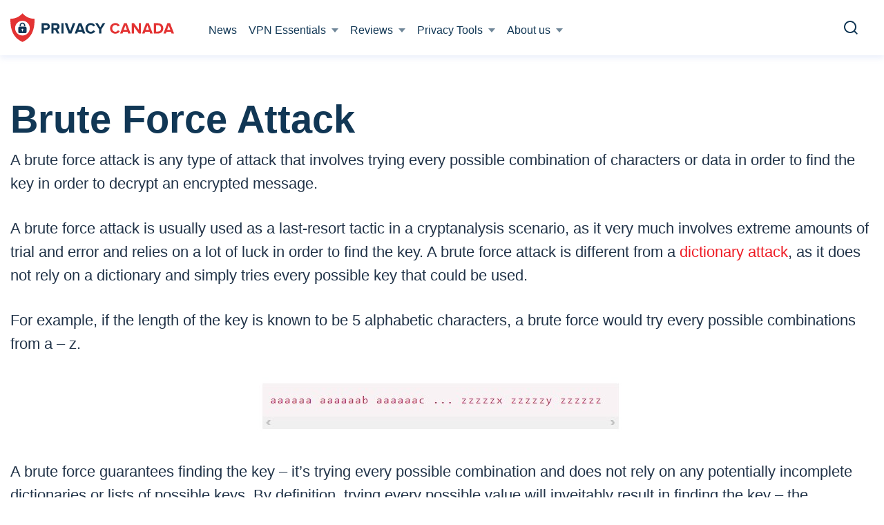

--- FILE ---
content_type: text/html; charset=UTF-8
request_url: https://privacycanada.net/attack-vectors/brute-force-attack/
body_size: 55629
content:
<!doctype html>
<html prefix="og: http://ogp.me/ns#" lang="">
<head><!-- Google tag (gtag.js) -->
<script async src="https://www.googletagmanager.com/gtag/js?id=AW-11016831185"></script>
<script>
  window.dataLayer = window.dataLayer || [];
  function gtag(){dataLayer.push(arguments);}
  gtag('js', new Date());
  gtag('config', 'AW-11016831185');
</script>
<!-- End Google tag -->

<!-- Google Tag Manager -->
<script>
(function(w,d,s,l,i){w[l]=w[l]||[];w[l].push({'gtm.start':new Date().getTime(),event:'gtm.js'});
var f=d.getElementsByTagName(s)[0],j=d.createElement(s),dl=l!='dataLayer'?'&l='+l:'';j.async=true;j.src='https://www.googletagmanager.com/gtm.js?id='+i+dl;f.parentNode.insertBefore(j,f);})(window,document,'script','dataLayer','GTM-TJ34TFC');
</script>
<!-- End Google Tag Manager -->

<!-- StackAdapt Script -->
<script>
    !function(s,a,e,v,n,t,z){if(s.saq)return;n=s.saq=function(){n.callMethod?n.callMethod.apply(n,arguments):n.queue.push(arguments)};
    if(!s._saq)s._saq=n;n.push=n;n.loaded=!0;n.version='1.0';
    n.queue=[];t=a.createElement(e);
    t.async=!0;t.src=v;z=a.getElementsByTagName(e)[0];
    z.parentNode.insertBefore(t,z)}(window,document,'script','https://tags.srv.stackadapt.com/events.js');saq('ts', '4d7YQv_SeR58g5nhlmGiUw');
</script>
<!-- End StackAdapt Script -->

<meta charset="UTF-8">
<meta name="viewport" content="initial-scale=1.0, width=device-width">
<meta http-equiv="X-UA-Compatible" content="ie=edge">
<meta name="format-detection" content="telephone=no">
<meta name="google-site-verification" content="xmKG8gk1Gg5pTs3nTbvIlSDJbn56gnuwdlldGQJVh88" />
<link rel="preconnect" href="https://www.google-analytics.com/">
<link rel="preconnect" href="https://www.googletagmanager.com/">
<link rel="dns-prefetch" href="https://connect.facebook.net/">
<title>Brute Force Attack - Privacy Canada</title>
<script src="https://privacycanada.net/app/themes/privacycanada/assets/js/jquery.min.js?ver=1755515482"></script><meta name='robots' content='index, follow, max-image-preview:large, max-snippet:-1, max-video-preview:-1' />

	<!-- This site is optimized with the Yoast SEO plugin v23.9 - https://yoast.com/wordpress/plugins/seo/ -->
	<meta name="description" content="Brute force attack is a type of attack that involves trying every possible combination of characters in order to find the key to decrypt the message." />
	<link rel="canonical" href="https://privacycanada.net/attack-vectors/brute-force-attack/" />
	<meta property="og:locale" content="en_US" />
	<meta property="og:type" content="article" />
	<meta property="og:title" content="Brute Force Attack - Privacy Canada" />
	<meta property="og:description" content="Brute force attack is a type of attack that involves trying every possible combination of characters in order to find the key to decrypt the message." />
	<meta property="og:url" content="https://privacycanada.net/attack-vectors/brute-force-attack/" />
	<meta property="og:site_name" content="Privacy Canada" />
	<meta property="og:image" content="https://privacycanada.net/app/uploads/2020/01/a-z.jpg" />
	<meta name="twitter:card" content="summary_large_image" />
	<meta name="twitter:description" content="Brute force attack is a type of attack that involves trying every possible combination of characters in order to find the key to decrypt the message." />
	<meta name="twitter:label1" content="Est. reading time" />
	<meta name="twitter:data1" content="2 minutes" />
	<script type="application/ld+json" class="yoast-schema-graph">{"@context":"https://schema.org","@graph":[{"@type":"WebPage","@id":"https://privacycanada.net/attack-vectors/brute-force-attack/","url":"https://privacycanada.net/attack-vectors/brute-force-attack/","name":"Brute Force Attack - Privacy Canada","isPartOf":{"@id":"https://privacycanada.net/#website"},"primaryImageOfPage":{"@id":"https://privacycanada.net/attack-vectors/brute-force-attack/#primaryimage"},"image":{"@id":"https://privacycanada.net/attack-vectors/brute-force-attack/#primaryimage"},"thumbnailUrl":"https://privacycanada.net/app/uploads/2020/01/a-z.jpg","datePublished":"2024-01-01T00:00:00+00:00","dateModified":"2024-01-01T00:00:00+00:00","description":"Brute force attack is a type of attack that involves trying every possible combination of characters in order to find the key to decrypt the message.","breadcrumb":{"@id":"https://privacycanada.net/attack-vectors/brute-force-attack/#breadcrumb"},"inLanguage":"en-CA","potentialAction":[{"@type":"ReadAction","target":["https://privacycanada.net/attack-vectors/brute-force-attack/"]}]},{"@type":"ImageObject","inLanguage":"en-CA","@id":"https://privacycanada.net/attack-vectors/brute-force-attack/#primaryimage","url":"https://privacycanada.net/app/uploads/2020/01/a-z.jpg","contentUrl":"https://privacycanada.net/app/uploads/2020/01/a-z.jpg","width":534,"height":85,"caption":"a-z"},{"@type":"BreadcrumbList","@id":"https://privacycanada.net/attack-vectors/brute-force-attack/#breadcrumb","itemListElement":[{"@type":"ListItem","position":1,"name":"Home","item":"https://privacycanada.net/"},{"@type":"ListItem","position":2,"name":"Cryptography Attack Vectors","item":"https://privacycanada.net/attack-vectors/"},{"@type":"ListItem","position":3,"name":"Brute Force Attack"}]},{"@type":"WebSite","@id":"https://privacycanada.net/#website","url":"https://privacycanada.net/","name":"Privacy Canada","description":"Online Privacy Tools for Canadians","publisher":{"@id":"https://privacycanada.net/#organization"},"potentialAction":[{"@type":"SearchAction","target":{"@type":"EntryPoint","urlTemplate":"https://privacycanada.net/?s={search_term_string}"},"query-input":{"@type":"PropertyValueSpecification","valueRequired":true,"valueName":"search_term_string"}}],"inLanguage":"en-CA"},{"@type":"Organization","@id":"https://privacycanada.net/#organization","name":"Privacy Canada","url":"https://privacycanada.net/","logo":{"@type":"ImageObject","inLanguage":"en-CA","@id":"https://privacycanada.net/#/schema/logo/image/","url":"https://privacycanada.net/app/uploads/2018/11/Privacy-Canada-Logo.png","contentUrl":"https://privacycanada.net/app/uploads/2018/11/Privacy-Canada-Logo.png","width":800,"height":138,"caption":"Privacy Canada"},"image":{"@id":"https://privacycanada.net/#/schema/logo/image/"}}]}</script>
	<!-- / Yoast SEO plugin. -->


<link rel='dns-prefetch' href='//privacycanada.net' />
<link rel='dns-prefetch' href='//cdn.jsdelivr.net' />
<link rel='stylesheet' id='wp-block-library-css' href='https://privacycanada.net/wp/wp-includes/css/dist/block-library/style.min.css?ver=6.6.1' type='text/css' media='all' />
<style id='classic-theme-styles-inline-css' type='text/css'>
/*! This file is auto-generated */
.wp-block-button__link{color:#fff;background-color:#32373c;border-radius:9999px;box-shadow:none;text-decoration:none;padding:calc(.667em + 2px) calc(1.333em + 2px);font-size:1.125em}.wp-block-file__button{background:#32373c;color:#fff;text-decoration:none}
</style>
<style id='global-styles-inline-css' type='text/css'>
:root{--wp--preset--aspect-ratio--square: 1;--wp--preset--aspect-ratio--4-3: 4/3;--wp--preset--aspect-ratio--3-4: 3/4;--wp--preset--aspect-ratio--3-2: 3/2;--wp--preset--aspect-ratio--2-3: 2/3;--wp--preset--aspect-ratio--16-9: 16/9;--wp--preset--aspect-ratio--9-16: 9/16;--wp--preset--color--black: #000000;--wp--preset--color--cyan-bluish-gray: #abb8c3;--wp--preset--color--white: #ffffff;--wp--preset--color--pale-pink: #f78da7;--wp--preset--color--vivid-red: #cf2e2e;--wp--preset--color--luminous-vivid-orange: #ff6900;--wp--preset--color--luminous-vivid-amber: #fcb900;--wp--preset--color--light-green-cyan: #7bdcb5;--wp--preset--color--vivid-green-cyan: #00d084;--wp--preset--color--pale-cyan-blue: #8ed1fc;--wp--preset--color--vivid-cyan-blue: #0693e3;--wp--preset--color--vivid-purple: #9b51e0;--wp--preset--gradient--vivid-cyan-blue-to-vivid-purple: linear-gradient(135deg,rgba(6,147,227,1) 0%,rgb(155,81,224) 100%);--wp--preset--gradient--light-green-cyan-to-vivid-green-cyan: linear-gradient(135deg,rgb(122,220,180) 0%,rgb(0,208,130) 100%);--wp--preset--gradient--luminous-vivid-amber-to-luminous-vivid-orange: linear-gradient(135deg,rgba(252,185,0,1) 0%,rgba(255,105,0,1) 100%);--wp--preset--gradient--luminous-vivid-orange-to-vivid-red: linear-gradient(135deg,rgba(255,105,0,1) 0%,rgb(207,46,46) 100%);--wp--preset--gradient--very-light-gray-to-cyan-bluish-gray: linear-gradient(135deg,rgb(238,238,238) 0%,rgb(169,184,195) 100%);--wp--preset--gradient--cool-to-warm-spectrum: linear-gradient(135deg,rgb(74,234,220) 0%,rgb(151,120,209) 20%,rgb(207,42,186) 40%,rgb(238,44,130) 60%,rgb(251,105,98) 80%,rgb(254,248,76) 100%);--wp--preset--gradient--blush-light-purple: linear-gradient(135deg,rgb(255,206,236) 0%,rgb(152,150,240) 100%);--wp--preset--gradient--blush-bordeaux: linear-gradient(135deg,rgb(254,205,165) 0%,rgb(254,45,45) 50%,rgb(107,0,62) 100%);--wp--preset--gradient--luminous-dusk: linear-gradient(135deg,rgb(255,203,112) 0%,rgb(199,81,192) 50%,rgb(65,88,208) 100%);--wp--preset--gradient--pale-ocean: linear-gradient(135deg,rgb(255,245,203) 0%,rgb(182,227,212) 50%,rgb(51,167,181) 100%);--wp--preset--gradient--electric-grass: linear-gradient(135deg,rgb(202,248,128) 0%,rgb(113,206,126) 100%);--wp--preset--gradient--midnight: linear-gradient(135deg,rgb(2,3,129) 0%,rgb(40,116,252) 100%);--wp--preset--font-size--small: 13px;--wp--preset--font-size--medium: 20px;--wp--preset--font-size--large: 36px;--wp--preset--font-size--x-large: 42px;--wp--preset--spacing--20: 0.44rem;--wp--preset--spacing--30: 0.67rem;--wp--preset--spacing--40: 1rem;--wp--preset--spacing--50: 1.5rem;--wp--preset--spacing--60: 2.25rem;--wp--preset--spacing--70: 3.38rem;--wp--preset--spacing--80: 5.06rem;--wp--preset--shadow--natural: 6px 6px 9px rgba(0, 0, 0, 0.2);--wp--preset--shadow--deep: 12px 12px 50px rgba(0, 0, 0, 0.4);--wp--preset--shadow--sharp: 6px 6px 0px rgba(0, 0, 0, 0.2);--wp--preset--shadow--outlined: 6px 6px 0px -3px rgba(255, 255, 255, 1), 6px 6px rgba(0, 0, 0, 1);--wp--preset--shadow--crisp: 6px 6px 0px rgba(0, 0, 0, 1);}:where(.is-layout-flex){gap: 0.5em;}:where(.is-layout-grid){gap: 0.5em;}body .is-layout-flex{display: flex;}.is-layout-flex{flex-wrap: wrap;align-items: center;}.is-layout-flex > :is(*, div){margin: 0;}body .is-layout-grid{display: grid;}.is-layout-grid > :is(*, div){margin: 0;}:where(.wp-block-columns.is-layout-flex){gap: 2em;}:where(.wp-block-columns.is-layout-grid){gap: 2em;}:where(.wp-block-post-template.is-layout-flex){gap: 1.25em;}:where(.wp-block-post-template.is-layout-grid){gap: 1.25em;}.has-black-color{color: var(--wp--preset--color--black) !important;}.has-cyan-bluish-gray-color{color: var(--wp--preset--color--cyan-bluish-gray) !important;}.has-white-color{color: var(--wp--preset--color--white) !important;}.has-pale-pink-color{color: var(--wp--preset--color--pale-pink) !important;}.has-vivid-red-color{color: var(--wp--preset--color--vivid-red) !important;}.has-luminous-vivid-orange-color{color: var(--wp--preset--color--luminous-vivid-orange) !important;}.has-luminous-vivid-amber-color{color: var(--wp--preset--color--luminous-vivid-amber) !important;}.has-light-green-cyan-color{color: var(--wp--preset--color--light-green-cyan) !important;}.has-vivid-green-cyan-color{color: var(--wp--preset--color--vivid-green-cyan) !important;}.has-pale-cyan-blue-color{color: var(--wp--preset--color--pale-cyan-blue) !important;}.has-vivid-cyan-blue-color{color: var(--wp--preset--color--vivid-cyan-blue) !important;}.has-vivid-purple-color{color: var(--wp--preset--color--vivid-purple) !important;}.has-black-background-color{background-color: var(--wp--preset--color--black) !important;}.has-cyan-bluish-gray-background-color{background-color: var(--wp--preset--color--cyan-bluish-gray) !important;}.has-white-background-color{background-color: var(--wp--preset--color--white) !important;}.has-pale-pink-background-color{background-color: var(--wp--preset--color--pale-pink) !important;}.has-vivid-red-background-color{background-color: var(--wp--preset--color--vivid-red) !important;}.has-luminous-vivid-orange-background-color{background-color: var(--wp--preset--color--luminous-vivid-orange) !important;}.has-luminous-vivid-amber-background-color{background-color: var(--wp--preset--color--luminous-vivid-amber) !important;}.has-light-green-cyan-background-color{background-color: var(--wp--preset--color--light-green-cyan) !important;}.has-vivid-green-cyan-background-color{background-color: var(--wp--preset--color--vivid-green-cyan) !important;}.has-pale-cyan-blue-background-color{background-color: var(--wp--preset--color--pale-cyan-blue) !important;}.has-vivid-cyan-blue-background-color{background-color: var(--wp--preset--color--vivid-cyan-blue) !important;}.has-vivid-purple-background-color{background-color: var(--wp--preset--color--vivid-purple) !important;}.has-black-border-color{border-color: var(--wp--preset--color--black) !important;}.has-cyan-bluish-gray-border-color{border-color: var(--wp--preset--color--cyan-bluish-gray) !important;}.has-white-border-color{border-color: var(--wp--preset--color--white) !important;}.has-pale-pink-border-color{border-color: var(--wp--preset--color--pale-pink) !important;}.has-vivid-red-border-color{border-color: var(--wp--preset--color--vivid-red) !important;}.has-luminous-vivid-orange-border-color{border-color: var(--wp--preset--color--luminous-vivid-orange) !important;}.has-luminous-vivid-amber-border-color{border-color: var(--wp--preset--color--luminous-vivid-amber) !important;}.has-light-green-cyan-border-color{border-color: var(--wp--preset--color--light-green-cyan) !important;}.has-vivid-green-cyan-border-color{border-color: var(--wp--preset--color--vivid-green-cyan) !important;}.has-pale-cyan-blue-border-color{border-color: var(--wp--preset--color--pale-cyan-blue) !important;}.has-vivid-cyan-blue-border-color{border-color: var(--wp--preset--color--vivid-cyan-blue) !important;}.has-vivid-purple-border-color{border-color: var(--wp--preset--color--vivid-purple) !important;}.has-vivid-cyan-blue-to-vivid-purple-gradient-background{background: var(--wp--preset--gradient--vivid-cyan-blue-to-vivid-purple) !important;}.has-light-green-cyan-to-vivid-green-cyan-gradient-background{background: var(--wp--preset--gradient--light-green-cyan-to-vivid-green-cyan) !important;}.has-luminous-vivid-amber-to-luminous-vivid-orange-gradient-background{background: var(--wp--preset--gradient--luminous-vivid-amber-to-luminous-vivid-orange) !important;}.has-luminous-vivid-orange-to-vivid-red-gradient-background{background: var(--wp--preset--gradient--luminous-vivid-orange-to-vivid-red) !important;}.has-very-light-gray-to-cyan-bluish-gray-gradient-background{background: var(--wp--preset--gradient--very-light-gray-to-cyan-bluish-gray) !important;}.has-cool-to-warm-spectrum-gradient-background{background: var(--wp--preset--gradient--cool-to-warm-spectrum) !important;}.has-blush-light-purple-gradient-background{background: var(--wp--preset--gradient--blush-light-purple) !important;}.has-blush-bordeaux-gradient-background{background: var(--wp--preset--gradient--blush-bordeaux) !important;}.has-luminous-dusk-gradient-background{background: var(--wp--preset--gradient--luminous-dusk) !important;}.has-pale-ocean-gradient-background{background: var(--wp--preset--gradient--pale-ocean) !important;}.has-electric-grass-gradient-background{background: var(--wp--preset--gradient--electric-grass) !important;}.has-midnight-gradient-background{background: var(--wp--preset--gradient--midnight) !important;}.has-small-font-size{font-size: var(--wp--preset--font-size--small) !important;}.has-medium-font-size{font-size: var(--wp--preset--font-size--medium) !important;}.has-large-font-size{font-size: var(--wp--preset--font-size--large) !important;}.has-x-large-font-size{font-size: var(--wp--preset--font-size--x-large) !important;}
:where(.wp-block-post-template.is-layout-flex){gap: 1.25em;}:where(.wp-block-post-template.is-layout-grid){gap: 1.25em;}
:where(.wp-block-columns.is-layout-flex){gap: 2em;}:where(.wp-block-columns.is-layout-grid){gap: 2em;}
:root :where(.wp-block-pullquote){font-size: 1.5em;line-height: 1.6;}
</style>
<script type="text/javascript" defer src="https://privacycanada.net/app/plugins/image-compression/public/js/75d841e49af2e8772f8816d1114e1f9c.js?ver=1755515511" id="image-compression-js"></script>
<link rel="https://api.w.org/" href="https://privacycanada.net/wp-json/" /><link rel="alternate" title="JSON" type="application/json" href="https://privacycanada.net/wp-json/wp/v2/pages/374" /><link rel='shortlink' href='https://privacycanada.net/?p=374' />
        
<script>
  var _mtm = window._mtm = window._mtm || [];
  _mtm.push({'mtm.startTime': (new Date().getTime()), 'event': 'mtm.Start'});
  var d=document, g=d.createElement('script'), s=d.getElementsByTagName('script')[0];
  g.async=true; g.src='https://9WVkt48D.privacycanada.net/js/container_9WVkt48D.js'; s.parentNode.insertBefore(g,s);
</script>

<script type="text/javascript">//<![CDATA[
  function external_links_in_new_windows_loop() {
    if (!document.links) {
      document.links = document.getElementsByTagName('a');
    }
    var change_link = false;
    var force = '';
    var ignore = '';

    for (var t=0; t<document.links.length; t++) {
      var all_links = document.links[t];
      change_link = false;
      
      if(document.links[t].hasAttribute('onClick') == false) {
        // forced if the address starts with http (or also https), but does not link to the current domain
        if(all_links.href.search(/^http/) != -1 && all_links.href.search('privacycanada.net') == -1 && all_links.href.search(/^#/) == -1) {
          // console.log('Changed ' + all_links.href);
          change_link = true;
        }
          
        if(force != '' && all_links.href.search(force) != -1) {
          // forced
          // console.log('force ' + all_links.href);
          change_link = true;
        }
        
        if(ignore != '' && all_links.href.search(ignore) != -1) {
          // console.log('ignore ' + all_links.href);
          // ignored
          change_link = false;
        }

        if(change_link == true) {
          // console.log('Changed ' + all_links.href);
          document.links[t].setAttribute('onClick', 'javascript:window.open(\''+all_links.href+'\'); return false;');
          document.links[t].removeAttribute('target');
        }
      }
    }
  }
  
  // Load
  function external_links_in_new_windows_load(func)
  {  
    var oldonload = window.onload;
    if (typeof window.onload != 'function'){
      window.onload = func;
    } else {
      window.onload = function(){
        oldonload();
        func();
      }
    }
  }

  external_links_in_new_windows_load(external_links_in_new_windows_loop);
  //]]></script>

<!-- Stream WordPress user activity plugin v3.8.2 -->
<!-- Schema optimized by Schema Pro --><script type="application/ld+json">{"@context":"https:\/\/schema.org","@type":"article","mainEntityOfPage":{"@type":"WebPage","@id":"https:\/\/privacycanada.net\/attack-vectors\/brute-force-attack\/"},"headline":"Brute Force Attack","datePublished":"2020-01-13T09:50:55","dateModified":"2021-08-06T11:28:42","author":{"@type":"Person","name":"Ludovic Rembert"},"publisher":{"@type":"Organization","name":"Privacy Canada"}}</script><!-- / Schema optimized by Schema Pro --><!-- organization Schema optimized by Schema Pro --><script type="application/ld+json">{"@context":"https:\/\/schema.org","@type":"organization","name":"Privacy Canada","url":"https:\/\/privacycanada.net","sameAs":["https:\/\/www.facebook.com\/PrivacyCanada-103394227744424\/","https:\/\/twitter.com\/_PrivacyCanada"]}</script><!-- / organization Schema optimized by Schema Pro --><!-- site-navigation-element Schema optimized by Schema Pro --><script type="application/ld+json">{"@context":"https:\/\/schema.org","@graph":[{"@context":"https:\/\/schema.org","@type":"SiteNavigationElement","id":"site-navigation","name":"News","url":"https:\/\/privacycanada.net\/news\/"},{"@context":"https:\/\/schema.org","@type":"SiteNavigationElement","id":"site-navigation","name":"VPN Essentials","url":"#"},{"@context":"https:\/\/schema.org","@type":"SiteNavigationElement","id":"site-navigation","name":"Best VPN Services","url":"https:\/\/privacycanada.net\/best-vpn\/"},{"@context":"https:\/\/schema.org","@type":"SiteNavigationElement","id":"site-navigation","name":"Best Cheap VPN","url":"https:\/\/privacycanada.net\/best-cheap-vpn\/"},{"@context":"https:\/\/schema.org","@type":"SiteNavigationElement","id":"site-navigation","name":"Best VPNs for Netflix","url":"https:\/\/privacycanada.net\/best-vpn-netflix\/"},{"@context":"https:\/\/schema.org","@type":"SiteNavigationElement","id":"site-navigation","name":"Best VPN Routers","url":"https:\/\/privacycanada.net\/best-vpn-routers\/"},{"@context":"https:\/\/schema.org","@type":"SiteNavigationElement","id":"site-navigation","name":"Free VPNs","url":"https:\/\/privacycanada.net\/best-free-vpn\/"},{"@context":"https:\/\/schema.org","@type":"SiteNavigationElement","id":"site-navigation","name":"VPN for Android","url":"https:\/\/privacycanada.net\/best-vpn-for-android\/"},{"@context":"https:\/\/schema.org","@type":"SiteNavigationElement","id":"site-navigation","name":"VPN for iOS","url":"https:\/\/privacycanada.net\/best-vpn-for-ios\/"},{"@context":"https:\/\/schema.org","@type":"SiteNavigationElement","id":"site-navigation","name":"VPNs for Kodi","url":"https:\/\/privacycanada.net\/best-vpn-kodi\/"},{"@context":"https:\/\/schema.org","@type":"SiteNavigationElement","id":"site-navigation","name":"VPN Scams to Avoid","url":"https:\/\/privacycanada.net\/vpn-scams\/"},{"@context":"https:\/\/schema.org","@type":"SiteNavigationElement","id":"site-navigation","name":"Meilleur VPN","url":"https:\/\/privacycanada.net\/meilleur-vpn\/"},{"@context":"https:\/\/schema.org","@type":"SiteNavigationElement","id":"site-navigation","name":"Reviews","url":"https:\/\/privacycanada.net"},{"@context":"https:\/\/schema.org","@type":"SiteNavigationElement","id":"site-navigation","name":"NordVPN","url":"https:\/\/privacycanada.net\/nordvpn-review\/"},{"@context":"https:\/\/schema.org","@type":"SiteNavigationElement","id":"site-navigation","name":"Surfshark","url":"https:\/\/privacycanada.net\/surfshark-review\/"},{"@context":"https:\/\/schema.org","@type":"SiteNavigationElement","id":"site-navigation","name":"ExpressVPN","url":"https:\/\/privacycanada.net\/expressvpn-review\/"},{"@context":"https:\/\/schema.org","@type":"SiteNavigationElement","id":"site-navigation","name":"VyprVPN","url":"https:\/\/privacycanada.net\/vyprvpn-review\/"},{"@context":"https:\/\/schema.org","@type":"SiteNavigationElement","id":"site-navigation","name":"Private Internet Access","url":"https:\/\/privacycanada.net\/private-internet-access-review\/"},{"@context":"https:\/\/schema.org","@type":"SiteNavigationElement","id":"site-navigation","name":"Windscribe","url":"https:\/\/privacycanada.net\/windscribe-review\/"},{"@context":"https:\/\/schema.org","@type":"SiteNavigationElement","id":"site-navigation","name":"CyberGhost","url":"https:\/\/privacycanada.net\/cyberghost-review\/"},{"@context":"https:\/\/schema.org","@type":"SiteNavigationElement","id":"site-navigation","name":"Avast SecureLine","url":"https:\/\/privacycanada.net\/avast-secureline-vpn-review\/"},{"@context":"https:\/\/schema.org","@type":"SiteNavigationElement","id":"site-navigation","name":"IPVanish","url":"https:\/\/privacycanada.net\/ipvanish-review\/"},{"@context":"https:\/\/schema.org","@type":"SiteNavigationElement","id":"site-navigation","name":"Privacy Tools","url":"#"},{"@context":"https:\/\/schema.org","@type":"SiteNavigationElement","id":"site-navigation","name":"Strong password generator","url":"\/strong-password-generator\/"},{"@context":"https:\/\/schema.org","@type":"SiteNavigationElement","id":"site-navigation","name":"Online Privacy Guide","url":"https:\/\/privacycanada.net\/online-privacy-guide\/"},{"@context":"https:\/\/schema.org","@type":"SiteNavigationElement","id":"site-navigation","name":"Malware Scanners","url":"https:\/\/privacycanada.net\/best-malware-scanner\/"},{"@context":"https:\/\/schema.org","@type":"SiteNavigationElement","id":"site-navigation","name":"Ad Blockers","url":"https:\/\/privacycanada.net\/best-ad-blockers\/"},{"@context":"https:\/\/schema.org","@type":"SiteNavigationElement","id":"site-navigation","name":"Secure Emails","url":"https:\/\/privacycanada.net\/best-secure-email\/"},{"@context":"https:\/\/schema.org","@type":"SiteNavigationElement","id":"site-navigation","name":"Private Search Engine","url":"https:\/\/privacycanada.net\/best-private-search-engine\/"},{"@context":"https:\/\/schema.org","@type":"SiteNavigationElement","id":"site-navigation","name":"Secure Browsers","url":"https:\/\/privacycanada.net\/most-secure-browsers\/"},{"@context":"https:\/\/schema.org","@type":"SiteNavigationElement","id":"site-navigation","name":"Home Security","url":"https:\/\/privacycanada.net\/best-home-security-system\/"},{"@context":"https:\/\/schema.org","@type":"SiteNavigationElement","id":"site-navigation","name":"Antivirus Software","url":"https:\/\/privacycanada.net\/best-antivirus-software\/"},{"@context":"https:\/\/schema.org","@type":"SiteNavigationElement","id":"site-navigation","name":"About us","url":"#"},{"@context":"https:\/\/schema.org","@type":"SiteNavigationElement","id":"site-navigation","name":"Our Mission","url":"https:\/\/privacycanada.net\/mission\/"},{"@context":"https:\/\/schema.org","@type":"SiteNavigationElement","id":"site-navigation","name":"Our Team","url":"https:\/\/privacycanada.net\/our-team\/"},{"@context":"https:\/\/schema.org","@type":"SiteNavigationElement","id":"site-navigation","name":"Testing","url":"https:\/\/privacycanada.net\/testing\/"},{"@context":"https:\/\/schema.org","@type":"SiteNavigationElement","id":"site-navigation","name":"Research","url":"https:\/\/privacycanada.net\/research\/"},{"@context":"https:\/\/schema.org","@type":"SiteNavigationElement","id":"site-navigation","name":"Encryption","url":"https:\/\/privacycanada.net\/encryption\/"},{"@context":"https:\/\/schema.org","@type":"SiteNavigationElement","id":"site-navigation","name":"How We Make Money","url":"https:\/\/privacycanada.net\/disclaimer\/"},{"@context":"https:\/\/schema.org","@type":"SiteNavigationElement","id":"site-navigation","name":"Contact Us","url":"https:\/\/privacycanada.net\/contact-us\/"},{"@context":"https:\/\/schema.org","@type":"SiteNavigationElement","id":"site-navigation","name":"Work With Us","url":"https:\/\/privacycanada.net\/work-with-us\/"}]}</script><!-- / site-navigation-element Schema optimized by Schema Pro --><!-- sitelink-search-box Schema optimized by Schema Pro --><script type="application/ld+json">{"@context":"https:\/\/schema.org","@type":"WebSite","name":"Privacy Canada","url":"https:\/\/privacycanada.net","potentialAction":[{"@type":"SearchAction","target":"https:\/\/privacycanada.net\/wp\/?s={search_term_string}","query-input":"required name=search_term_string"}]}</script><!-- / sitelink-search-box Schema optimized by Schema Pro --><!-- breadcrumb Schema optimized by Schema Pro --><script type="application/ld+json">{"@context":"https:\/\/schema.org","@type":"BreadcrumbList","itemListElement":[{"@type":"ListItem","position":1,"item":{"@id":"https:\/\/privacycanada.net\/","name":"Home"}},{"@type":"ListItem","position":2,"item":{"@id":"https:\/\/privacycanada.net\/attack-vectors\/","name":"Cryptography Attack Vectors"}},{"@type":"ListItem","position":3,"item":{"@id":"https:\/\/privacycanada.net\/attack-vectors\/brute-force-attack\/","name":"Brute Force Attack"}}]}</script><!-- / breadcrumb Schema optimized by Schema Pro --><link rel="preload" href="https://privacycanada.net/app/themes/privacycanada/html/fonts/Proxima/ProximaNova-Regular.woff" as="font" type="font/woff" crossorigin />
    <link rel="preload" href="https://privacycanada.net/app/themes/privacycanada/html/fonts/Proxima/ProximaNova-Semibold.woff" as="font" type="font/woff" crossorigin />
    <link rel="preload" href="https://privacycanada.net/app/themes/privacycanada/html/fonts/Proxima/ProximaNova-Bold.woff" as="font" type="font/woff" crossorigin /><link rel="icon" href="https://privacycanada.net/app/uploads/2020/11/cropped-privacy_icon_v0.2-32x32.png" sizes="32x32" />
<link rel="icon" href="https://privacycanada.net/app/uploads/2020/11/cropped-privacy_icon_v0.2-192x192.png" sizes="192x192" />
<link rel="apple-touch-icon" href="https://privacycanada.net/app/uploads/2020/11/cropped-privacy_icon_v0.2-180x180.png" />
<meta name="msapplication-TileImage" content="https://privacycanada.net/app/uploads/2020/11/cropped-privacy_icon_v0.2-270x270.png" />
		<style type="text/css" id="wp-custom-css">
			.wpcf7 .cf7s-vanilla {
	border: 0 !important;
}

/* strong password generator css */
.flex-container {
  display: flex;
  flex-wrap: nowrap;
	border: 1px solid #afafaf;
	align-items: center;
  justify-content: center;
	margin-top:20px;
	margin-bottom:10px;
	background:#f5f5f5 !important;
}
.flex-container > div {
  margin: 10px 20px 10px 0;
  text-align: center;
  line-height: 15px;
  font-size: 12px;
}
.flex-container > div:last-child {
	margin-right:0;
}
.flex-container a {
	color:#000000;
}
/* strong password generator css */
		</style>
		

<script>var clicky_site_ids = clicky_site_ids || []; clicky_site_ids.push(101181727);</script>
<script async src="//static.getclicky.com/js"></script>

<style>/*! normalize.css v8.0.1 | MIT License | github.com/necolas/normalize.css */html{line-height:1.15;-webkit-text-size-adjust:100%}body{margin:0}main{display:block}h1{font-size:2em;margin:.67em 0}hr{box-sizing:content-box;height:0;overflow:visible}pre{font-family:monospace,monospace;font-size:1em}a{background-color:transparent}abbr[title]{border-bottom:none;text-decoration:underline;text-decoration:underline dotted}b,strong{font-weight:bolder}code,kbd,samp{font-family:monospace,monospace;font-size:1em}small{font-size:80%}sub,sup{font-size:75%;line-height:0;position:relative;vertical-align:baseline}sub{bottom:-.25em}sup{top:-.5em}img{border-style:none}button,input,optgroup,select,textarea{font-family:inherit;font-size:100%;line-height:1.15;margin:0}button,input{overflow:visible}button,select{text-transform:none}[type=button],[type=reset],[type=submit],button{-webkit-appearance:button}[type=button]::-moz-focus-inner,[type=reset]::-moz-focus-inner,[type=submit]::-moz-focus-inner,button::-moz-focus-inner{border-style:none;padding:0}[type=button]:-moz-focusring,[type=reset]:-moz-focusring,[type=submit]:-moz-focusring,button:-moz-focusring{outline:1px dotted ButtonText}fieldset{padding:.35em .75em .625em}legend{box-sizing:border-box;color:inherit;display:table;max-width:100%;padding:0;white-space:normal}progress{vertical-align:baseline}textarea{overflow:auto}[type=checkbox],[type=radio]{box-sizing:border-box;padding:0}[type=number]::-webkit-inner-spin-button,[type=number]::-webkit-outer-spin-button{height:auto}[type=search]{-webkit-appearance:textfield;outline-offset:-2px}[type=search]::-webkit-search-decoration{-webkit-appearance:none}::-webkit-file-upload-button{-webkit-appearance:button;font:inherit}details{display:block}summary{display:list-item}[hidden],template{display:none}.slick-slider{box-sizing:border-box;-webkit-user-select:none;-moz-user-select:none;-ms-user-select:none;user-select:none;-webkit-touch-callout:none;-khtml-user-select:none;-ms-touch-action:pan-y;touch-action:pan-y;-webkit-tap-highlight-color:transparent}.slick-list,.slick-slider{position:relative;display:block}.slick-list{overflow:hidden;margin:0;padding:0}.slick-list:focus{outline:none}.slick-list.dragging{cursor:pointer;cursor:hand}.slick-slider .slick-list,.slick-slider .slick-track{-webkit-transform:translateZ(0);-moz-transform:translateZ(0);-ms-transform:translateZ(0);-o-transform:translateZ(0);transform:translateZ(0)}.slick-track{position:relative;top:0;left:0;display:block;margin-left:auto;margin-right:auto}.slick-track:after,.slick-track:before{display:table;content:""}.slick-track:after{clear:both}.slick-loading .slick-track{visibility:hidden}.slick-slide{display:none;float:left;height:100%;min-height:1px}[dir=rtl] .slick-slide{float:right}.slick-slide img{display:block}.slick-slide.slick-loading img{display:none}.slick-slide.dragging img{pointer-events:none}.slick-initialized .slick-slide{display:block}.slick-loading .slick-slide{visibility:hidden}.slick-vertical .slick-slide{display:block;height:auto;border:1px solid transparent}.slick-arrow.slick-hidden{display:none}.mCustomScrollbar{-ms-touch-action:pinch-zoom;touch-action:pinch-zoom}.mCustomScrollbar.mCS_no_scrollbar,.mCustomScrollbar.mCS_touch_action{-ms-touch-action:auto;touch-action:auto}.mCustomScrollBox{position:relative;overflow:hidden;height:100%;max-width:100%;outline:none;direction:ltr}.mCSB_container{overflow:hidden;width:auto;height:auto}.mCSB_inside>.mCSB_container{margin-right:30px}.mCSB_container.mCS_no_scrollbar_y.mCS_y_hidden{margin-right:0}.mCS-dir-rtl>.mCSB_inside>.mCSB_container{margin-right:0;margin-left:30px}.mCS-dir-rtl>.mCSB_inside>.mCSB_container.mCS_no_scrollbar_y.mCS_y_hidden{margin-left:0}.mCSB_scrollTools{position:absolute;width:16px;height:auto;left:auto;top:0;right:0;bottom:0}.mCSB_outside+.mCSB_scrollTools{right:-26px}.mCS-dir-rtl>.mCSB_inside>.mCSB_scrollTools,.mCS-dir-rtl>.mCSB_outside+.mCSB_scrollTools{right:auto;left:0}.mCS-dir-rtl>.mCSB_outside+.mCSB_scrollTools{left:-26px}.mCSB_scrollTools .mCSB_draggerContainer{position:absolute;top:0;left:0;bottom:0;right:0;height:auto}.mCSB_scrollTools a+.mCSB_draggerContainer{margin:20px 0}.mCSB_scrollTools .mCSB_draggerRail{width:2px;height:100%;margin:0 auto;-webkit-border-radius:16px;-moz-border-radius:16px;border-radius:16px}.mCSB_scrollTools .mCSB_dragger{cursor:pointer;width:100%;height:30px;z-index:1}.mCSB_scrollTools .mCSB_dragger .mCSB_dragger_bar{position:relative;width:4px;height:100%;margin:0 auto;-webkit-border-radius:16px;-moz-border-radius:16px;border-radius:16px;text-align:center}.mCSB_scrollTools_vertical.mCSB_scrollTools_onDrag_expand .mCSB_dragger.mCSB_dragger_onDrag_expanded .mCSB_dragger_bar,.mCSB_scrollTools_vertical.mCSB_scrollTools_onDrag_expand .mCSB_draggerContainer:hover .mCSB_dragger .mCSB_dragger_bar{width:12px}.mCSB_scrollTools_vertical.mCSB_scrollTools_onDrag_expand .mCSB_dragger.mCSB_dragger_onDrag_expanded+.mCSB_draggerRail,.mCSB_scrollTools_vertical.mCSB_scrollTools_onDrag_expand .mCSB_draggerContainer:hover .mCSB_draggerRail{width:8px}.mCSB_scrollTools .mCSB_buttonDown,.mCSB_scrollTools .mCSB_buttonUp{display:block;position:absolute;height:20px;width:100%;overflow:hidden;margin:0 auto;cursor:pointer}.mCSB_scrollTools .mCSB_buttonDown{bottom:0}.mCSB_horizontal.mCSB_inside>.mCSB_container{margin-right:0;margin-bottom:30px}.mCSB_horizontal.mCSB_outside>.mCSB_container{min-height:100%}.mCSB_horizontal>.mCSB_container.mCS_no_scrollbar_x.mCS_x_hidden{margin-bottom:0}.mCSB_scrollTools.mCSB_scrollTools_horizontal{width:auto;height:16px;top:auto;right:0;bottom:0;left:0}.mCustomScrollBox+.mCSB_scrollTools+.mCSB_scrollTools.mCSB_scrollTools_horizontal,.mCustomScrollBox+.mCSB_scrollTools.mCSB_scrollTools_horizontal{bottom:-26px}.mCSB_scrollTools.mCSB_scrollTools_horizontal a+.mCSB_draggerContainer{margin:0 20px}.mCSB_scrollTools.mCSB_scrollTools_horizontal .mCSB_draggerRail{width:100%;height:2px;margin:7px 0}.mCSB_scrollTools.mCSB_scrollTools_horizontal .mCSB_dragger{width:30px;height:100%;left:0}.mCSB_scrollTools.mCSB_scrollTools_horizontal .mCSB_dragger .mCSB_dragger_bar{width:100%;height:4px;margin:6px auto}.mCSB_scrollTools_horizontal.mCSB_scrollTools_onDrag_expand .mCSB_dragger.mCSB_dragger_onDrag_expanded .mCSB_dragger_bar,.mCSB_scrollTools_horizontal.mCSB_scrollTools_onDrag_expand .mCSB_draggerContainer:hover .mCSB_dragger .mCSB_dragger_bar{height:12px;margin:2px auto}.mCSB_scrollTools_horizontal.mCSB_scrollTools_onDrag_expand .mCSB_dragger.mCSB_dragger_onDrag_expanded+.mCSB_draggerRail,.mCSB_scrollTools_horizontal.mCSB_scrollTools_onDrag_expand .mCSB_draggerContainer:hover .mCSB_draggerRail{height:8px;margin:4px 0}.mCSB_scrollTools.mCSB_scrollTools_horizontal .mCSB_buttonLeft,.mCSB_scrollTools.mCSB_scrollTools_horizontal .mCSB_buttonRight{display:block;position:absolute;width:20px;height:100%;overflow:hidden;margin:0 auto;cursor:pointer}.mCSB_scrollTools.mCSB_scrollTools_horizontal .mCSB_buttonLeft{left:0}.mCSB_scrollTools.mCSB_scrollTools_horizontal .mCSB_buttonRight{right:0}.mCSB_container_wrapper{position:absolute;height:auto;width:auto;overflow:hidden;top:0;left:0;right:0;bottom:0;margin-right:30px;margin-bottom:30px}.mCSB_container_wrapper>.mCSB_container{padding-right:30px;padding-bottom:30px;-webkit-box-sizing:border-box;-moz-box-sizing:border-box;box-sizing:border-box}.mCSB_vertical_horizontal>.mCSB_scrollTools.mCSB_scrollTools_vertical{bottom:20px}.mCSB_vertical_horizontal>.mCSB_scrollTools.mCSB_scrollTools_horizontal{right:20px}.mCSB_container_wrapper.mCS_no_scrollbar_x.mCS_x_hidden+.mCSB_scrollTools.mCSB_scrollTools_vertical{bottom:0}.mCS-dir-rtl>.mCustomScrollBox.mCSB_vertical_horizontal.mCSB_inside>.mCSB_scrollTools.mCSB_scrollTools_horizontal,.mCSB_container_wrapper.mCS_no_scrollbar_y.mCS_y_hidden+.mCSB_scrollTools~.mCSB_scrollTools.mCSB_scrollTools_horizontal{right:0}.mCS-dir-rtl>.mCustomScrollBox.mCSB_vertical_horizontal.mCSB_inside>.mCSB_scrollTools.mCSB_scrollTools_horizontal{left:20px}.mCS-dir-rtl>.mCustomScrollBox.mCSB_vertical_horizontal.mCSB_inside>.mCSB_container_wrapper.mCS_no_scrollbar_y.mCS_y_hidden+.mCSB_scrollTools~.mCSB_scrollTools.mCSB_scrollTools_horizontal{left:0}.mCS-dir-rtl>.mCSB_inside>.mCSB_container_wrapper{margin-right:0;margin-left:30px}.mCSB_container_wrapper.mCS_no_scrollbar_y.mCS_y_hidden>.mCSB_container{padding-right:0}.mCSB_container_wrapper.mCS_no_scrollbar_x.mCS_x_hidden>.mCSB_container{padding-bottom:0}.mCustomScrollBox.mCSB_vertical_horizontal.mCSB_inside>.mCSB_container_wrapper.mCS_no_scrollbar_y.mCS_y_hidden{margin-right:0;margin-left:0}.mCustomScrollBox.mCSB_vertical_horizontal.mCSB_inside>.mCSB_container_wrapper.mCS_no_scrollbar_x.mCS_x_hidden{margin-bottom:0}.mCSB_scrollTools,.mCSB_scrollTools .mCSB_buttonDown,.mCSB_scrollTools .mCSB_buttonLeft,.mCSB_scrollTools .mCSB_buttonRight,.mCSB_scrollTools .mCSB_buttonUp,.mCSB_scrollTools .mCSB_dragger .mCSB_dragger_bar{-webkit-transition:opacity .2s ease-in-out,background-color .2s ease-in-out;-moz-transition:opacity .2s ease-in-out,background-color .2s ease-in-out;-o-transition:opacity .2s ease-in-out,background-color .2s ease-in-out;transition:opacity .2s ease-in-out,background-color .2s ease-in-out}.mCSB_scrollTools_horizontal.mCSB_scrollTools_onDrag_expand .mCSB_dragger_bar,.mCSB_scrollTools_horizontal.mCSB_scrollTools_onDrag_expand .mCSB_draggerRail,.mCSB_scrollTools_vertical.mCSB_scrollTools_onDrag_expand .mCSB_dragger_bar,.mCSB_scrollTools_vertical.mCSB_scrollTools_onDrag_expand .mCSB_draggerRail{-webkit-transition:width .2s ease-out .2s,height .2s ease-out .2s,margin-left .2s ease-out .2s,margin-right .2s ease-out .2s,margin-top .2s ease-out .2s,margin-bottom .2s ease-out .2s,opacity .2s ease-in-out,background-color .2s ease-in-out;-moz-transition:width .2s ease-out .2s,height .2s ease-out .2s,margin-left .2s ease-out .2s,margin-right .2s ease-out .2s,margin-top .2s ease-out .2s,margin-bottom .2s ease-out .2s,opacity .2s ease-in-out,background-color .2s ease-in-out;-o-transition:width .2s ease-out .2s,height .2s ease-out .2s,margin-left .2s ease-out .2s,margin-right .2s ease-out .2s,margin-top .2s ease-out .2s,margin-bottom .2s ease-out .2s,opacity .2s ease-in-out,background-color .2s ease-in-out;transition:width .2s ease-out .2s,height .2s ease-out .2s,margin-left .2s ease-out .2s,margin-right .2s ease-out .2s,margin-top .2s ease-out .2s,margin-bottom .2s ease-out .2s,opacity .2s ease-in-out,background-color .2s ease-in-out}.mCSB_scrollTools{opacity:.75;filter:"alpha(opacity=75)";-ms-filter:"alpha(opacity=75)"}.mCS-autoHide>.mCustomScrollBox>.mCSB_scrollTools,.mCS-autoHide>.mCustomScrollBox~.mCSB_scrollTools{opacity:0;filter:"alpha(opacity=0)";-ms-filter:"alpha(opacity=0)"}.mCS-autoHide:hover>.mCustomScrollBox>.mCSB_scrollTools,.mCS-autoHide:hover>.mCustomScrollBox~.mCSB_scrollTools,.mCustomScrollbar>.mCustomScrollBox>.mCSB_scrollTools.mCSB_scrollTools_onDrag,.mCustomScrollbar>.mCustomScrollBox~.mCSB_scrollTools.mCSB_scrollTools_onDrag,.mCustomScrollBox:hover>.mCSB_scrollTools,.mCustomScrollBox:hover~.mCSB_scrollTools{opacity:1;filter:"alpha(opacity=100)";-ms-filter:"alpha(opacity=100)"}.mCSB_scrollTools .mCSB_draggerRail{background-color:#000;background-color:rgba(0,0,0,.4);filter:"alpha(opacity=40)";-ms-filter:"alpha(opacity=40)"}.mCSB_scrollTools .mCSB_dragger .mCSB_dragger_bar{background-color:#fff;background-color:hsla(0,0%,100%,.75);filter:"alpha(opacity=75)";-ms-filter:"alpha(opacity=75)"}.mCSB_scrollTools .mCSB_dragger:hover .mCSB_dragger_bar{background-color:#fff;background-color:hsla(0,0%,100%,.85);filter:"alpha(opacity=85)";-ms-filter:"alpha(opacity=85)"}.mCSB_scrollTools .mCSB_dragger.mCSB_dragger_onDrag .mCSB_dragger_bar,.mCSB_scrollTools .mCSB_dragger:active .mCSB_dragger_bar{background-color:#fff;background-color:hsla(0,0%,100%,.9);filter:"alpha(opacity=90)";-ms-filter:"alpha(opacity=90)"}.mCSB_scrollTools .mCSB_buttonDown,.mCSB_scrollTools .mCSB_buttonLeft,.mCSB_scrollTools .mCSB_buttonRight,.mCSB_scrollTools .mCSB_buttonUp{background-image:url(mCSB_buttons.png);background-repeat:no-repeat;opacity:.4;filter:"alpha(opacity=40)";-ms-filter:"alpha(opacity=40)"}.mCSB_scrollTools .mCSB_buttonUp{background-position:0 0}.mCSB_scrollTools .mCSB_buttonDown{background-position:0 -20px}.mCSB_scrollTools .mCSB_buttonLeft{background-position:0 -40px}.mCSB_scrollTools .mCSB_buttonRight{background-position:0 -56px}.mCSB_scrollTools .mCSB_buttonDown:hover,.mCSB_scrollTools .mCSB_buttonLeft:hover,.mCSB_scrollTools .mCSB_buttonRight:hover,.mCSB_scrollTools .mCSB_buttonUp:hover{opacity:.75;filter:"alpha(opacity=75)";-ms-filter:"alpha(opacity=75)"}.mCSB_scrollTools .mCSB_buttonDown:active,.mCSB_scrollTools .mCSB_buttonLeft:active,.mCSB_scrollTools .mCSB_buttonRight:active,.mCSB_scrollTools .mCSB_buttonUp:active{opacity:.9;filter:"alpha(opacity=90)";-ms-filter:"alpha(opacity=90)"}.mCS-dark.mCSB_scrollTools .mCSB_draggerRail{background-color:#000;background-color:rgba(0,0,0,.15)}.mCS-dark.mCSB_scrollTools .mCSB_dragger .mCSB_dragger_bar{background-color:#000;background-color:rgba(0,0,0,.75)}.mCS-dark.mCSB_scrollTools .mCSB_dragger:hover .mCSB_dragger_bar{background-color:rgba(0,0,0,.85)}.mCS-dark.mCSB_scrollTools .mCSB_dragger.mCSB_dragger_onDrag .mCSB_dragger_bar,.mCS-dark.mCSB_scrollTools .mCSB_dragger:active .mCSB_dragger_bar{background-color:rgba(0,0,0,.9)}.mCS-dark.mCSB_scrollTools .mCSB_buttonUp{background-position:-80px 0}.mCS-dark.mCSB_scrollTools .mCSB_buttonDown{background-position:-80px -20px}.mCS-dark.mCSB_scrollTools .mCSB_buttonLeft{background-position:-80px -40px}.mCS-dark.mCSB_scrollTools .mCSB_buttonRight{background-position:-80px -56px}.mCS-dark-2.mCSB_scrollTools .mCSB_draggerRail,.mCS-light-2.mCSB_scrollTools .mCSB_draggerRail{width:4px;background-color:#fff;background-color:hsla(0,0%,100%,.1);-webkit-border-radius:1px;-moz-border-radius:1px;border-radius:1px}.mCS-dark-2.mCSB_scrollTools .mCSB_dragger .mCSB_dragger_bar,.mCS-light-2.mCSB_scrollTools .mCSB_dragger .mCSB_dragger_bar{width:4px;background-color:#fff;background-color:hsla(0,0%,100%,.75);-webkit-border-radius:1px;-moz-border-radius:1px;border-radius:1px}.mCS-dark-2.mCSB_scrollTools_horizontal .mCSB_dragger .mCSB_dragger_bar,.mCS-dark-2.mCSB_scrollTools_horizontal .mCSB_draggerRail,.mCS-light-2.mCSB_scrollTools_horizontal .mCSB_dragger .mCSB_dragger_bar,.mCS-light-2.mCSB_scrollTools_horizontal .mCSB_draggerRail{width:100%;height:4px;margin:6px auto}.mCS-light-2.mCSB_scrollTools .mCSB_dragger:hover .mCSB_dragger_bar{background-color:#fff;background-color:hsla(0,0%,100%,.85)}.mCS-light-2.mCSB_scrollTools .mCSB_dragger.mCSB_dragger_onDrag .mCSB_dragger_bar,.mCS-light-2.mCSB_scrollTools .mCSB_dragger:active .mCSB_dragger_bar{background-color:#fff;background-color:hsla(0,0%,100%,.9)}.mCS-light-2.mCSB_scrollTools .mCSB_buttonUp{background-position:-32px 0}.mCS-light-2.mCSB_scrollTools .mCSB_buttonDown{background-position:-32px -20px}.mCS-light-2.mCSB_scrollTools .mCSB_buttonLeft{background-position:-40px -40px}.mCS-light-2.mCSB_scrollTools .mCSB_buttonRight{background-position:-40px -56px}.mCS-dark-2.mCSB_scrollTools .mCSB_draggerRail{background-color:#000;background-color:rgba(0,0,0,.1);-webkit-border-radius:1px;-moz-border-radius:1px;border-radius:1px}.mCS-dark-2.mCSB_scrollTools .mCSB_dragger .mCSB_dragger_bar{background-color:#000;background-color:rgba(0,0,0,.75);-webkit-border-radius:1px;-moz-border-radius:1px;border-radius:1px}.mCS-dark-2.mCSB_scrollTools .mCSB_dragger:hover .mCSB_dragger_bar{background-color:#000;background-color:rgba(0,0,0,.85)}.mCS-dark-2.mCSB_scrollTools .mCSB_dragger.mCSB_dragger_onDrag .mCSB_dragger_bar,.mCS-dark-2.mCSB_scrollTools .mCSB_dragger:active .mCSB_dragger_bar{background-color:#000;background-color:rgba(0,0,0,.9)}.mCS-dark-2.mCSB_scrollTools .mCSB_buttonUp{background-position:-112px 0}.mCS-dark-2.mCSB_scrollTools .mCSB_buttonDown{background-position:-112px -20px}.mCS-dark-2.mCSB_scrollTools .mCSB_buttonLeft{background-position:-120px -40px}.mCS-dark-2.mCSB_scrollTools .mCSB_buttonRight{background-position:-120px -56px}.mCS-dark-thick.mCSB_scrollTools .mCSB_draggerRail,.mCS-light-thick.mCSB_scrollTools .mCSB_draggerRail{width:4px;background-color:#fff;background-color:hsla(0,0%,100%,.1);-webkit-border-radius:2px;-moz-border-radius:2px;border-radius:2px}.mCS-dark-thick.mCSB_scrollTools .mCSB_dragger .mCSB_dragger_bar,.mCS-light-thick.mCSB_scrollTools .mCSB_dragger .mCSB_dragger_bar{width:6px;background-color:#fff;background-color:hsla(0,0%,100%,.75);-webkit-border-radius:2px;-moz-border-radius:2px;border-radius:2px}.mCS-dark-thick.mCSB_scrollTools_horizontal .mCSB_draggerRail,.mCS-light-thick.mCSB_scrollTools_horizontal .mCSB_draggerRail{width:100%;height:4px;margin:6px 0}.mCS-dark-thick.mCSB_scrollTools_horizontal .mCSB_dragger .mCSB_dragger_bar,.mCS-light-thick.mCSB_scrollTools_horizontal .mCSB_dragger .mCSB_dragger_bar{width:100%;height:6px;margin:5px auto}.mCS-light-thick.mCSB_scrollTools .mCSB_dragger:hover .mCSB_dragger_bar{background-color:#fff;background-color:hsla(0,0%,100%,.85)}.mCS-light-thick.mCSB_scrollTools .mCSB_dragger.mCSB_dragger_onDrag .mCSB_dragger_bar,.mCS-light-thick.mCSB_scrollTools .mCSB_dragger:active .mCSB_dragger_bar{background-color:#fff;background-color:hsla(0,0%,100%,.9)}.mCS-light-thick.mCSB_scrollTools .mCSB_buttonUp{background-position:-16px 0}.mCS-light-thick.mCSB_scrollTools .mCSB_buttonDown{background-position:-16px -20px}.mCS-light-thick.mCSB_scrollTools .mCSB_buttonLeft{background-position:-20px -40px}.mCS-light-thick.mCSB_scrollTools .mCSB_buttonRight{background-position:-20px -56px}.mCS-dark-thick.mCSB_scrollTools .mCSB_draggerRail{background-color:#000;background-color:rgba(0,0,0,.1);-webkit-border-radius:2px;-moz-border-radius:2px;border-radius:2px}.mCS-dark-thick.mCSB_scrollTools .mCSB_dragger .mCSB_dragger_bar{background-color:#000;background-color:rgba(0,0,0,.75);-webkit-border-radius:2px;-moz-border-radius:2px;border-radius:2px}.mCS-dark-thick.mCSB_scrollTools .mCSB_dragger:hover .mCSB_dragger_bar{background-color:#000;background-color:rgba(0,0,0,.85)}.mCS-dark-thick.mCSB_scrollTools .mCSB_dragger.mCSB_dragger_onDrag .mCSB_dragger_bar,.mCS-dark-thick.mCSB_scrollTools .mCSB_dragger:active .mCSB_dragger_bar{background-color:#000;background-color:rgba(0,0,0,.9)}.mCS-dark-thick.mCSB_scrollTools .mCSB_buttonUp{background-position:-96px 0}.mCS-dark-thick.mCSB_scrollTools .mCSB_buttonDown{background-position:-96px -20px}.mCS-dark-thick.mCSB_scrollTools .mCSB_buttonLeft{background-position:-100px -40px}.mCS-dark-thick.mCSB_scrollTools .mCSB_buttonRight{background-position:-100px -56px}.mCS-light-thin.mCSB_scrollTools .mCSB_draggerRail{background-color:#fff;background-color:hsla(0,0%,100%,.1)}.mCS-dark-thin.mCSB_scrollTools .mCSB_dragger .mCSB_dragger_bar,.mCS-light-thin.mCSB_scrollTools .mCSB_dragger .mCSB_dragger_bar{width:2px}.mCS-dark-thin.mCSB_scrollTools_horizontal .mCSB_draggerRail,.mCS-light-thin.mCSB_scrollTools_horizontal .mCSB_draggerRail{width:100%}.mCS-dark-thin.mCSB_scrollTools_horizontal .mCSB_dragger .mCSB_dragger_bar,.mCS-light-thin.mCSB_scrollTools_horizontal .mCSB_dragger .mCSB_dragger_bar{width:100%;height:2px;margin:7px auto}.mCS-dark-thin.mCSB_scrollTools .mCSB_draggerRail{background-color:#000;background-color:rgba(0,0,0,.15)}.mCS-dark-thin.mCSB_scrollTools .mCSB_dragger .mCSB_dragger_bar{background-color:#000;background-color:rgba(0,0,0,.75)}.mCS-dark-thin.mCSB_scrollTools .mCSB_dragger:hover .mCSB_dragger_bar{background-color:#000;background-color:rgba(0,0,0,.85)}.mCS-dark-thin.mCSB_scrollTools .mCSB_dragger.mCSB_dragger_onDrag .mCSB_dragger_bar,.mCS-dark-thin.mCSB_scrollTools .mCSB_dragger:active .mCSB_dragger_bar{background-color:#000;background-color:rgba(0,0,0,.9)}.mCS-dark-thin.mCSB_scrollTools .mCSB_buttonUp{background-position:-80px 0}.mCS-dark-thin.mCSB_scrollTools .mCSB_buttonDown{background-position:-80px -20px}.mCS-dark-thin.mCSB_scrollTools .mCSB_buttonLeft{background-position:-80px -40px}.mCS-dark-thin.mCSB_scrollTools .mCSB_buttonRight{background-position:-80px -56px}.mCS-rounded.mCSB_scrollTools .mCSB_draggerRail{background-color:#fff;background-color:hsla(0,0%,100%,.15)}.mCS-rounded-dark.mCSB_scrollTools .mCSB_dragger,.mCS-rounded-dots-dark.mCSB_scrollTools .mCSB_dragger,.mCS-rounded-dots.mCSB_scrollTools .mCSB_dragger,.mCS-rounded.mCSB_scrollTools .mCSB_dragger{height:14px}.mCS-rounded-dark.mCSB_scrollTools .mCSB_dragger .mCSB_dragger_bar,.mCS-rounded-dots-dark.mCSB_scrollTools .mCSB_dragger .mCSB_dragger_bar,.mCS-rounded-dots.mCSB_scrollTools .mCSB_dragger .mCSB_dragger_bar,.mCS-rounded.mCSB_scrollTools .mCSB_dragger .mCSB_dragger_bar{width:14px;margin:0 1px}.mCS-rounded-dark.mCSB_scrollTools_horizontal .mCSB_dragger,.mCS-rounded-dots-dark.mCSB_scrollTools_horizontal .mCSB_dragger,.mCS-rounded-dots.mCSB_scrollTools_horizontal .mCSB_dragger,.mCS-rounded.mCSB_scrollTools_horizontal .mCSB_dragger{width:14px}.mCS-rounded-dark.mCSB_scrollTools_horizontal .mCSB_dragger .mCSB_dragger_bar,.mCS-rounded-dots-dark.mCSB_scrollTools_horizontal .mCSB_dragger .mCSB_dragger_bar,.mCS-rounded-dots.mCSB_scrollTools_horizontal .mCSB_dragger .mCSB_dragger_bar,.mCS-rounded.mCSB_scrollTools_horizontal .mCSB_dragger .mCSB_dragger_bar{height:14px;margin:1px 0}.mCS-rounded-dark.mCSB_scrollTools_vertical.mCSB_scrollTools_onDrag_expand .mCSB_dragger.mCSB_dragger_onDrag_expanded .mCSB_dragger_bar,.mCS-rounded-dark.mCSB_scrollTools_vertical.mCSB_scrollTools_onDrag_expand .mCSB_draggerContainer:hover .mCSB_dragger .mCSB_dragger_bar,.mCS-rounded.mCSB_scrollTools_vertical.mCSB_scrollTools_onDrag_expand .mCSB_dragger.mCSB_dragger_onDrag_expanded .mCSB_dragger_bar,.mCS-rounded.mCSB_scrollTools_vertical.mCSB_scrollTools_onDrag_expand .mCSB_draggerContainer:hover .mCSB_dragger .mCSB_dragger_bar{width:16px;height:16px;margin:-1px 0}.mCS-rounded-dark.mCSB_scrollTools_vertical.mCSB_scrollTools_onDrag_expand .mCSB_dragger.mCSB_dragger_onDrag_expanded+.mCSB_draggerRail,.mCS-rounded-dark.mCSB_scrollTools_vertical.mCSB_scrollTools_onDrag_expand .mCSB_draggerContainer:hover .mCSB_draggerRail,.mCS-rounded.mCSB_scrollTools_vertical.mCSB_scrollTools_onDrag_expand .mCSB_dragger.mCSB_dragger_onDrag_expanded+.mCSB_draggerRail,.mCS-rounded.mCSB_scrollTools_vertical.mCSB_scrollTools_onDrag_expand .mCSB_draggerContainer:hover .mCSB_draggerRail{width:4px}.mCS-rounded-dark.mCSB_scrollTools_horizontal.mCSB_scrollTools_onDrag_expand .mCSB_dragger.mCSB_dragger_onDrag_expanded .mCSB_dragger_bar,.mCS-rounded-dark.mCSB_scrollTools_horizontal.mCSB_scrollTools_onDrag_expand .mCSB_draggerContainer:hover .mCSB_dragger .mCSB_dragger_bar,.mCS-rounded.mCSB_scrollTools_horizontal.mCSB_scrollTools_onDrag_expand .mCSB_dragger.mCSB_dragger_onDrag_expanded .mCSB_dragger_bar,.mCS-rounded.mCSB_scrollTools_horizontal.mCSB_scrollTools_onDrag_expand .mCSB_draggerContainer:hover .mCSB_dragger .mCSB_dragger_bar{height:16px;width:16px;margin:0 -1px}.mCS-rounded-dark.mCSB_scrollTools_horizontal.mCSB_scrollTools_onDrag_expand .mCSB_dragger.mCSB_dragger_onDrag_expanded+.mCSB_draggerRail,.mCS-rounded-dark.mCSB_scrollTools_horizontal.mCSB_scrollTools_onDrag_expand .mCSB_draggerContainer:hover .mCSB_draggerRail,.mCS-rounded.mCSB_scrollTools_horizontal.mCSB_scrollTools_onDrag_expand .mCSB_dragger.mCSB_dragger_onDrag_expanded+.mCSB_draggerRail,.mCS-rounded.mCSB_scrollTools_horizontal.mCSB_scrollTools_onDrag_expand .mCSB_draggerContainer:hover .mCSB_draggerRail{height:4px;margin:6px 0}.mCS-rounded.mCSB_scrollTools .mCSB_buttonUp{background-position:0 -72px}.mCS-rounded.mCSB_scrollTools .mCSB_buttonDown{background-position:0 -92px}.mCS-rounded.mCSB_scrollTools .mCSB_buttonLeft{background-position:0 -112px}.mCS-rounded.mCSB_scrollTools .mCSB_buttonRight{background-position:0 -128px}.mCS-rounded-dark.mCSB_scrollTools .mCSB_dragger .mCSB_dragger_bar,.mCS-rounded-dots-dark.mCSB_scrollTools .mCSB_dragger .mCSB_dragger_bar{background-color:#000;background-color:rgba(0,0,0,.75)}.mCS-rounded-dark.mCSB_scrollTools .mCSB_draggerRail{background-color:#000;background-color:rgba(0,0,0,.15)}.mCS-rounded-dark.mCSB_scrollTools .mCSB_dragger:hover .mCSB_dragger_bar,.mCS-rounded-dots-dark.mCSB_scrollTools .mCSB_dragger:hover .mCSB_dragger_bar{background-color:#000;background-color:rgba(0,0,0,.85)}.mCS-rounded-dark.mCSB_scrollTools .mCSB_dragger.mCSB_dragger_onDrag .mCSB_dragger_bar,.mCS-rounded-dark.mCSB_scrollTools .mCSB_dragger:active .mCSB_dragger_bar,.mCS-rounded-dots-dark.mCSB_scrollTools .mCSB_dragger.mCSB_dragger_onDrag .mCSB_dragger_bar,.mCS-rounded-dots-dark.mCSB_scrollTools .mCSB_dragger:active .mCSB_dragger_bar{background-color:#000;background-color:rgba(0,0,0,.9)}.mCS-rounded-dark.mCSB_scrollTools .mCSB_buttonUp{background-position:-80px -72px}.mCS-rounded-dark.mCSB_scrollTools .mCSB_buttonDown{background-position:-80px -92px}.mCS-rounded-dark.mCSB_scrollTools .mCSB_buttonLeft{background-position:-80px -112px}.mCS-rounded-dark.mCSB_scrollTools .mCSB_buttonRight{background-position:-80px -128px}.mCS-rounded-dots-dark.mCSB_scrollTools_vertical .mCSB_draggerRail,.mCS-rounded-dots.mCSB_scrollTools_vertical .mCSB_draggerRail{width:4px}.mCS-rounded-dots-dark.mCSB_scrollTools .mCSB_draggerRail,.mCS-rounded-dots-dark.mCSB_scrollTools_horizontal .mCSB_draggerRail,.mCS-rounded-dots.mCSB_scrollTools .mCSB_draggerRail,.mCS-rounded-dots.mCSB_scrollTools_horizontal .mCSB_draggerRail{background-color:transparent;background-position:50%}.mCS-rounded-dots-dark.mCSB_scrollTools .mCSB_draggerRail,.mCS-rounded-dots.mCSB_scrollTools .mCSB_draggerRail{background-image:url("[data-uri]");background-repeat:repeat-y;opacity:.3;filter:"alpha(opacity=30)";-ms-filter:"alpha(opacity=30)"}.mCS-rounded-dots-dark.mCSB_scrollTools_horizontal .mCSB_draggerRail,.mCS-rounded-dots.mCSB_scrollTools_horizontal .mCSB_draggerRail{height:4px;margin:6px 0;background-repeat:repeat-x}.mCS-rounded-dots.mCSB_scrollTools .mCSB_buttonUp{background-position:-16px -72px}.mCS-rounded-dots.mCSB_scrollTools .mCSB_buttonDown{background-position:-16px -92px}.mCS-rounded-dots.mCSB_scrollTools .mCSB_buttonLeft{background-position:-20px -112px}.mCS-rounded-dots.mCSB_scrollTools .mCSB_buttonRight{background-position:-20px -128px}.mCS-rounded-dots-dark.mCSB_scrollTools .mCSB_draggerRail{background-image:url("[data-uri]")}.mCS-rounded-dots-dark.mCSB_scrollTools .mCSB_buttonUp{background-position:-96px -72px}.mCS-rounded-dots-dark.mCSB_scrollTools .mCSB_buttonDown{background-position:-96px -92px}.mCS-rounded-dots-dark.mCSB_scrollTools .mCSB_buttonLeft{background-position:-100px -112px}.mCS-rounded-dots-dark.mCSB_scrollTools .mCSB_buttonRight{background-position:-100px -128px}.mCS-3d-dark.mCSB_scrollTools .mCSB_dragger .mCSB_dragger_bar,.mCS-3d-thick-dark.mCSB_scrollTools .mCSB_dragger .mCSB_dragger_bar,.mCS-3d-thick.mCSB_scrollTools .mCSB_dragger .mCSB_dragger_bar,.mCS-3d.mCSB_scrollTools .mCSB_dragger .mCSB_dragger_bar{background-repeat:repeat-y;background-image:-moz-linear-gradient(left,hsla(0,0%,100%,.5) 0,hsla(0,0%,100%,0) 100%);background-image:-webkit-gradient(linear,left top,right top,color-stop(0,hsla(0,0%,100%,.5)),color-stop(100%,hsla(0,0%,100%,0)));background-image:-webkit-linear-gradient(left,hsla(0,0%,100%,.5),hsla(0,0%,100%,0));background-image:-o-linear-gradient(left,hsla(0,0%,100%,.5) 0,hsla(0,0%,100%,0) 100%);background-image:-ms-linear-gradient(left,hsla(0,0%,100%,.5) 0,hsla(0,0%,100%,0) 100%);background-image:linear-gradient(90deg,hsla(0,0%,100%,.5) 0,hsla(0,0%,100%,0))}.mCS-3d-dark.mCSB_scrollTools_horizontal .mCSB_dragger .mCSB_dragger_bar,.mCS-3d-thick-dark.mCSB_scrollTools_horizontal .mCSB_dragger .mCSB_dragger_bar,.mCS-3d-thick.mCSB_scrollTools_horizontal .mCSB_dragger .mCSB_dragger_bar,.mCS-3d.mCSB_scrollTools_horizontal .mCSB_dragger .mCSB_dragger_bar{background-repeat:repeat-x;background-image:-moz-linear-gradient(top,hsla(0,0%,100%,.5) 0,hsla(0,0%,100%,0) 100%);background-image:-webkit-gradient(linear,left top,left bottom,color-stop(0,hsla(0,0%,100%,.5)),color-stop(100%,hsla(0,0%,100%,0)));background-image:-webkit-linear-gradient(top,hsla(0,0%,100%,.5),hsla(0,0%,100%,0));background-image:-o-linear-gradient(top,hsla(0,0%,100%,.5) 0,hsla(0,0%,100%,0) 100%);background-image:-ms-linear-gradient(top,hsla(0,0%,100%,.5) 0,hsla(0,0%,100%,0) 100%);background-image:linear-gradient(180deg,hsla(0,0%,100%,.5) 0,hsla(0,0%,100%,0))}.mCS-3d-dark.mCSB_scrollTools_vertical .mCSB_dragger,.mCS-3d.mCSB_scrollTools_vertical .mCSB_dragger{height:70px}.mCS-3d-dark.mCSB_scrollTools_horizontal .mCSB_dragger,.mCS-3d.mCSB_scrollTools_horizontal .mCSB_dragger{width:70px}.mCS-3d-dark.mCSB_scrollTools,.mCS-3d.mCSB_scrollTools{opacity:1;filter:"alpha(opacity=30)";-ms-filter:"alpha(opacity=30)"}.mCS-3d-dark.mCSB_scrollTools .mCSB_dragger .mCSB_dragger_bar,.mCS-3d-dark.mCSB_scrollTools .mCSB_draggerRail,.mCS-3d.mCSB_scrollTools .mCSB_dragger .mCSB_dragger_bar,.mCS-3d.mCSB_scrollTools .mCSB_draggerRail{-webkit-border-radius:16px;-moz-border-radius:16px;border-radius:16px}.mCS-3d-dark.mCSB_scrollTools .mCSB_draggerRail,.mCS-3d.mCSB_scrollTools .mCSB_draggerRail{width:8px;background-color:#000;background-color:rgba(0,0,0,.2);box-shadow:inset 1px 0 1px rgba(0,0,0,.5),inset -1px 0 1px hsla(0,0%,100%,.2)}.mCS-3d-dark.mCSB_scrollTools .mCSB_dragger .mCSB_dragger_bar,.mCS-3d-dark.mCSB_scrollTools .mCSB_dragger.mCSB_dragger_onDrag .mCSB_dragger_bar,.mCS-3d-dark.mCSB_scrollTools .mCSB_dragger:active .mCSB_dragger_bar,.mCS-3d-dark.mCSB_scrollTools .mCSB_dragger:hover .mCSB_dragger_bar,.mCS-3d.mCSB_scrollTools .mCSB_dragger .mCSB_dragger_bar,.mCS-3d.mCSB_scrollTools .mCSB_dragger.mCSB_dragger_onDrag .mCSB_dragger_bar,.mCS-3d.mCSB_scrollTools .mCSB_dragger:active .mCSB_dragger_bar,.mCS-3d.mCSB_scrollTools .mCSB_dragger:hover .mCSB_dragger_bar{background-color:#555}.mCS-3d-dark.mCSB_scrollTools .mCSB_dragger .mCSB_dragger_bar,.mCS-3d.mCSB_scrollTools .mCSB_dragger .mCSB_dragger_bar{width:8px}.mCS-3d-dark.mCSB_scrollTools_horizontal .mCSB_draggerRail,.mCS-3d.mCSB_scrollTools_horizontal .mCSB_draggerRail{width:100%;height:8px;margin:4px 0;box-shadow:inset 0 1px 1px rgba(0,0,0,.5),inset 0 -1px 1px hsla(0,0%,100%,.2)}.mCS-3d-dark.mCSB_scrollTools_horizontal .mCSB_dragger .mCSB_dragger_bar,.mCS-3d.mCSB_scrollTools_horizontal .mCSB_dragger .mCSB_dragger_bar{width:100%;height:8px;margin:4px auto}.mCS-3d.mCSB_scrollTools .mCSB_buttonUp{background-position:-32px -72px}.mCS-3d.mCSB_scrollTools .mCSB_buttonDown{background-position:-32px -92px}.mCS-3d.mCSB_scrollTools .mCSB_buttonLeft{background-position:-40px -112px}.mCS-3d.mCSB_scrollTools .mCSB_buttonRight{background-position:-40px -128px}.mCS-3d-dark.mCSB_scrollTools .mCSB_draggerRail{background-color:#000;background-color:rgba(0,0,0,.1);box-shadow:inset 1px 0 1px rgba(0,0,0,.1)}.mCS-3d-dark.mCSB_scrollTools_horizontal .mCSB_draggerRail{box-shadow:inset 0 1px 1px rgba(0,0,0,.1)}.mCS-3d-dark.mCSB_scrollTools .mCSB_buttonUp{background-position:-112px -72px}.mCS-3d-dark.mCSB_scrollTools .mCSB_buttonDown{background-position:-112px -92px}.mCS-3d-dark.mCSB_scrollTools .mCSB_buttonLeft{background-position:-120px -112px}.mCS-3d-dark.mCSB_scrollTools .mCSB_buttonRight{background-position:-120px -128px}.mCS-3d-thick-dark.mCSB_scrollTools,.mCS-3d-thick.mCSB_scrollTools{opacity:1;filter:"alpha(opacity=30)";-ms-filter:"alpha(opacity=30)"}.mCS-3d-thick-dark.mCSB_scrollTools,.mCS-3d-thick-dark.mCSB_scrollTools .mCSB_draggerContainer,.mCS-3d-thick.mCSB_scrollTools,.mCS-3d-thick.mCSB_scrollTools .mCSB_draggerContainer{-webkit-border-radius:7px;-moz-border-radius:7px;border-radius:7px}.mCS-3d-thick-dark.mCSB_scrollTools .mCSB_dragger .mCSB_dragger_bar,.mCS-3d-thick.mCSB_scrollTools .mCSB_dragger .mCSB_dragger_bar{-webkit-border-radius:5px;-moz-border-radius:5px;border-radius:5px}.mCSB_inside+.mCS-3d-thick-dark.mCSB_scrollTools_vertical,.mCSB_inside+.mCS-3d-thick.mCSB_scrollTools_vertical{right:1px}.mCS-3d-thick-dark.mCSB_scrollTools_vertical,.mCS-3d-thick.mCSB_scrollTools_vertical{box-shadow:inset 1px 0 1px rgba(0,0,0,.1),inset 0 0 14px rgba(0,0,0,.5)}.mCS-3d-thick-dark.mCSB_scrollTools_horizontal,.mCS-3d-thick.mCSB_scrollTools_horizontal{bottom:1px;box-shadow:inset 0 1px 1px rgba(0,0,0,.1),inset 0 0 14px rgba(0,0,0,.5)}.mCS-3d-thick-dark.mCSB_scrollTools .mCSB_dragger .mCSB_dragger_bar,.mCS-3d-thick.mCSB_scrollTools .mCSB_dragger .mCSB_dragger_bar{box-shadow:inset 1px 0 0 hsla(0,0%,100%,.4);width:12px;margin:2px;position:absolute;height:auto;top:0;bottom:0;left:0;right:0}.mCS-3d-thick-dark.mCSB_scrollTools_horizontal .mCSB_dragger .mCSB_dragger_bar,.mCS-3d-thick.mCSB_scrollTools_horizontal .mCSB_dragger .mCSB_dragger_bar{box-shadow:inset 0 1px 0 hsla(0,0%,100%,.4)}.mCS-3d-thick.mCSB_scrollTools .mCSB_dragger .mCSB_dragger_bar,.mCS-3d-thick.mCSB_scrollTools .mCSB_dragger.mCSB_dragger_onDrag .mCSB_dragger_bar,.mCS-3d-thick.mCSB_scrollTools .mCSB_dragger:active .mCSB_dragger_bar,.mCS-3d-thick.mCSB_scrollTools .mCSB_dragger:hover .mCSB_dragger_bar{background-color:#555}.mCS-3d-thick-dark.mCSB_scrollTools_horizontal .mCSB_dragger .mCSB_dragger_bar,.mCS-3d-thick.mCSB_scrollTools_horizontal .mCSB_dragger .mCSB_dragger_bar{height:12px;width:auto}.mCS-3d-thick.mCSB_scrollTools .mCSB_draggerContainer{background-color:#000;background-color:rgba(0,0,0,.05);box-shadow:inset 1px 1px 16px rgba(0,0,0,.1)}.mCS-3d-thick.mCSB_scrollTools .mCSB_draggerRail{background-color:transparent}.mCS-3d-thick.mCSB_scrollTools .mCSB_buttonUp{background-position:-32px -72px}.mCS-3d-thick.mCSB_scrollTools .mCSB_buttonDown{background-position:-32px -92px}.mCS-3d-thick.mCSB_scrollTools .mCSB_buttonLeft{background-position:-40px -112px}.mCS-3d-thick.mCSB_scrollTools .mCSB_buttonRight{background-position:-40px -128px}.mCS-3d-thick-dark.mCSB_scrollTools{box-shadow:inset 0 0 14px rgba(0,0,0,.2)}.mCS-3d-thick-dark.mCSB_scrollTools_horizontal{box-shadow:inset 0 1px 1px rgba(0,0,0,.1),inset 0 0 14px rgba(0,0,0,.2)}.mCS-3d-thick-dark.mCSB_scrollTools .mCSB_dragger .mCSB_dragger_bar{box-shadow:inset 1px 0 0 hsla(0,0%,100%,.4),inset -1px 0 0 rgba(0,0,0,.2)}.mCS-3d-thick-dark.mCSB_scrollTools_horizontal .mCSB_dragger .mCSB_dragger_bar{box-shadow:inset 0 1px 0 hsla(0,0%,100%,.4),inset 0 -1px 0 rgba(0,0,0,.2)}.mCS-3d-thick-dark.mCSB_scrollTools .mCSB_dragger .mCSB_dragger_bar,.mCS-3d-thick-dark.mCSB_scrollTools .mCSB_dragger.mCSB_dragger_onDrag .mCSB_dragger_bar,.mCS-3d-thick-dark.mCSB_scrollTools .mCSB_dragger:active .mCSB_dragger_bar,.mCS-3d-thick-dark.mCSB_scrollTools .mCSB_dragger:hover .mCSB_dragger_bar{background-color:#777}.mCS-3d-thick-dark.mCSB_scrollTools .mCSB_draggerContainer{background-color:#fff;background-color:rgba(0,0,0,.05);box-shadow:inset 1px 1px 16px rgba(0,0,0,.1)}.mCS-3d-thick-dark.mCSB_scrollTools .mCSB_draggerRail{background-color:transparent}.mCS-3d-thick-dark.mCSB_scrollTools .mCSB_buttonUp{background-position:-112px -72px}.mCS-3d-thick-dark.mCSB_scrollTools .mCSB_buttonDown{background-position:-112px -92px}.mCS-3d-thick-dark.mCSB_scrollTools .mCSB_buttonLeft{background-position:-120px -112px}.mCS-3d-thick-dark.mCSB_scrollTools .mCSB_buttonRight{background-position:-120px -128px}.mCSB_outside+.mCS-minimal-dark.mCSB_scrollTools_vertical,.mCSB_outside+.mCS-minimal.mCSB_scrollTools_vertical{right:0;margin:12px 0}.mCustomScrollBox.mCS-minimal+.mCSB_scrollTools+.mCSB_scrollTools.mCSB_scrollTools_horizontal,.mCustomScrollBox.mCS-minimal+.mCSB_scrollTools.mCSB_scrollTools_horizontal,.mCustomScrollBox.mCS-minimal-dark+.mCSB_scrollTools+.mCSB_scrollTools.mCSB_scrollTools_horizontal,.mCustomScrollBox.mCS-minimal-dark+.mCSB_scrollTools.mCSB_scrollTools_horizontal{bottom:0;margin:0 12px}.mCS-dir-rtl>.mCSB_outside+.mCS-minimal-dark.mCSB_scrollTools_vertical,.mCS-dir-rtl>.mCSB_outside+.mCS-minimal.mCSB_scrollTools_vertical{left:0;right:auto}.mCS-minimal-dark.mCSB_scrollTools .mCSB_draggerRail,.mCS-minimal.mCSB_scrollTools .mCSB_draggerRail{background-color:transparent}.mCS-minimal-dark.mCSB_scrollTools_vertical .mCSB_dragger,.mCS-minimal.mCSB_scrollTools_vertical .mCSB_dragger{height:50px}.mCS-minimal-dark.mCSB_scrollTools_horizontal .mCSB_dragger,.mCS-minimal.mCSB_scrollTools_horizontal .mCSB_dragger{width:50px}.mCS-minimal.mCSB_scrollTools .mCSB_dragger .mCSB_dragger_bar{background-color:#fff;background-color:hsla(0,0%,100%,.2);filter:"alpha(opacity=20)";-ms-filter:"alpha(opacity=20)"}.mCS-minimal.mCSB_scrollTools .mCSB_dragger.mCSB_dragger_onDrag .mCSB_dragger_bar,.mCS-minimal.mCSB_scrollTools .mCSB_dragger:active .mCSB_dragger_bar{background-color:#fff;background-color:hsla(0,0%,100%,.5);filter:"alpha(opacity=50)";-ms-filter:"alpha(opacity=50)"}.mCS-minimal-dark.mCSB_scrollTools .mCSB_dragger .mCSB_dragger_bar{background-color:#000;background-color:rgba(0,0,0,.2);filter:"alpha(opacity=20)";-ms-filter:"alpha(opacity=20)"}.mCS-minimal-dark.mCSB_scrollTools .mCSB_dragger.mCSB_dragger_onDrag .mCSB_dragger_bar,.mCS-minimal-dark.mCSB_scrollTools .mCSB_dragger:active .mCSB_dragger_bar{background-color:#000;background-color:rgba(0,0,0,.5);filter:"alpha(opacity=50)";-ms-filter:"alpha(opacity=50)"}.mCS-dark-3.mCSB_scrollTools .mCSB_draggerRail,.mCS-light-3.mCSB_scrollTools .mCSB_draggerRail{width:6px;background-color:#000;background-color:rgba(0,0,0,.2)}.mCS-dark-3.mCSB_scrollTools .mCSB_dragger .mCSB_dragger_bar,.mCS-light-3.mCSB_scrollTools .mCSB_dragger .mCSB_dragger_bar{width:6px}.mCS-dark-3.mCSB_scrollTools_horizontal .mCSB_dragger .mCSB_dragger_bar,.mCS-dark-3.mCSB_scrollTools_horizontal .mCSB_draggerRail,.mCS-light-3.mCSB_scrollTools_horizontal .mCSB_dragger .mCSB_dragger_bar,.mCS-light-3.mCSB_scrollTools_horizontal .mCSB_draggerRail{width:100%;height:6px;margin:5px 0}.mCS-dark-3.mCSB_scrollTools_vertical.mCSB_scrollTools_onDrag_expand .mCSB_dragger.mCSB_dragger_onDrag_expanded+.mCSB_draggerRail,.mCS-dark-3.mCSB_scrollTools_vertical.mCSB_scrollTools_onDrag_expand .mCSB_draggerContainer:hover .mCSB_draggerRail,.mCS-light-3.mCSB_scrollTools_vertical.mCSB_scrollTools_onDrag_expand .mCSB_dragger.mCSB_dragger_onDrag_expanded+.mCSB_draggerRail,.mCS-light-3.mCSB_scrollTools_vertical.mCSB_scrollTools_onDrag_expand .mCSB_draggerContainer:hover .mCSB_draggerRail{width:12px}.mCS-dark-3.mCSB_scrollTools_horizontal.mCSB_scrollTools_onDrag_expand .mCSB_dragger.mCSB_dragger_onDrag_expanded+.mCSB_draggerRail,.mCS-dark-3.mCSB_scrollTools_horizontal.mCSB_scrollTools_onDrag_expand .mCSB_draggerContainer:hover .mCSB_draggerRail,.mCS-light-3.mCSB_scrollTools_horizontal.mCSB_scrollTools_onDrag_expand .mCSB_dragger.mCSB_dragger_onDrag_expanded+.mCSB_draggerRail,.mCS-light-3.mCSB_scrollTools_horizontal.mCSB_scrollTools_onDrag_expand .mCSB_draggerContainer:hover .mCSB_draggerRail{height:12px;margin:2px 0}.mCS-light-3.mCSB_scrollTools .mCSB_buttonUp{background-position:-32px -72px}.mCS-light-3.mCSB_scrollTools .mCSB_buttonDown{background-position:-32px -92px}.mCS-light-3.mCSB_scrollTools .mCSB_buttonLeft{background-position:-40px -112px}.mCS-light-3.mCSB_scrollTools .mCSB_buttonRight{background-position:-40px -128px}.mCS-dark-3.mCSB_scrollTools .mCSB_dragger .mCSB_dragger_bar{background-color:#000;background-color:rgba(0,0,0,.75)}.mCS-dark-3.mCSB_scrollTools .mCSB_dragger:hover .mCSB_dragger_bar{background-color:#000;background-color:rgba(0,0,0,.85)}.mCS-dark-3.mCSB_scrollTools .mCSB_dragger.mCSB_dragger_onDrag .mCSB_dragger_bar,.mCS-dark-3.mCSB_scrollTools .mCSB_dragger:active .mCSB_dragger_bar{background-color:#000;background-color:rgba(0,0,0,.9)}.mCS-dark-3.mCSB_scrollTools .mCSB_draggerRail{background-color:#000;background-color:rgba(0,0,0,.1)}.mCS-dark-3.mCSB_scrollTools .mCSB_buttonUp{background-position:-112px -72px}.mCS-dark-3.mCSB_scrollTools .mCSB_buttonDown{background-position:-112px -92px}.mCS-dark-3.mCSB_scrollTools .mCSB_buttonLeft{background-position:-120px -112px}.mCS-dark-3.mCSB_scrollTools .mCSB_buttonRight{background-position:-120px -128px}.mCS-inset-2-dark.mCSB_scrollTools .mCSB_draggerRail,.mCS-inset-2.mCSB_scrollTools .mCSB_draggerRail,.mCS-inset-3-dark.mCSB_scrollTools .mCSB_draggerRail,.mCS-inset-3.mCSB_scrollTools .mCSB_draggerRail,.mCS-inset-dark.mCSB_scrollTools .mCSB_draggerRail,.mCS-inset.mCSB_scrollTools .mCSB_draggerRail{width:12px;background-color:#000;background-color:rgba(0,0,0,.2)}.mCS-inset-2-dark.mCSB_scrollTools .mCSB_dragger .mCSB_dragger_bar,.mCS-inset-2.mCSB_scrollTools .mCSB_dragger .mCSB_dragger_bar,.mCS-inset-3-dark.mCSB_scrollTools .mCSB_dragger .mCSB_dragger_bar,.mCS-inset-3.mCSB_scrollTools .mCSB_dragger .mCSB_dragger_bar,.mCS-inset-dark.mCSB_scrollTools .mCSB_dragger .mCSB_dragger_bar,.mCS-inset.mCSB_scrollTools .mCSB_dragger .mCSB_dragger_bar{width:6px;margin:3px 5px;position:absolute;height:auto;top:0;bottom:0;left:0;right:0}.mCS-inset-2-dark.mCSB_scrollTools_horizontal .mCSB_dragger .mCSB_dragger_bar,.mCS-inset-2.mCSB_scrollTools_horizontal .mCSB_dragger .mCSB_dragger_bar,.mCS-inset-3-dark.mCSB_scrollTools_horizontal .mCSB_dragger .mCSB_dragger_bar,.mCS-inset-3.mCSB_scrollTools_horizontal .mCSB_dragger .mCSB_dragger_bar,.mCS-inset-dark.mCSB_scrollTools_horizontal .mCSB_dragger .mCSB_dragger_bar,.mCS-inset.mCSB_scrollTools_horizontal .mCSB_dragger .mCSB_dragger_bar{height:6px;margin:5px 3px;position:absolute;width:auto;top:0;bottom:0;left:0;right:0}.mCS-inset-2-dark.mCSB_scrollTools_horizontal .mCSB_draggerRail,.mCS-inset-2.mCSB_scrollTools_horizontal .mCSB_draggerRail,.mCS-inset-3-dark.mCSB_scrollTools_horizontal .mCSB_draggerRail,.mCS-inset-3.mCSB_scrollTools_horizontal .mCSB_draggerRail,.mCS-inset-dark.mCSB_scrollTools_horizontal .mCSB_draggerRail,.mCS-inset.mCSB_scrollTools_horizontal .mCSB_draggerRail{width:100%;height:12px;margin:2px 0}.mCS-inset-2.mCSB_scrollTools .mCSB_buttonUp,.mCS-inset-3.mCSB_scrollTools .mCSB_buttonUp,.mCS-inset.mCSB_scrollTools .mCSB_buttonUp{background-position:-32px -72px}.mCS-inset-2.mCSB_scrollTools .mCSB_buttonDown,.mCS-inset-3.mCSB_scrollTools .mCSB_buttonDown,.mCS-inset.mCSB_scrollTools .mCSB_buttonDown{background-position:-32px -92px}.mCS-inset-2.mCSB_scrollTools .mCSB_buttonLeft,.mCS-inset-3.mCSB_scrollTools .mCSB_buttonLeft,.mCS-inset.mCSB_scrollTools .mCSB_buttonLeft{background-position:-40px -112px}.mCS-inset-2.mCSB_scrollTools .mCSB_buttonRight,.mCS-inset-3.mCSB_scrollTools .mCSB_buttonRight,.mCS-inset.mCSB_scrollTools .mCSB_buttonRight{background-position:-40px -128px}.mCS-inset-2-dark.mCSB_scrollTools .mCSB_dragger .mCSB_dragger_bar,.mCS-inset-3-dark.mCSB_scrollTools .mCSB_dragger .mCSB_dragger_bar,.mCS-inset-dark.mCSB_scrollTools .mCSB_dragger .mCSB_dragger_bar{background-color:#000;background-color:rgba(0,0,0,.75)}.mCS-inset-2-dark.mCSB_scrollTools .mCSB_dragger:hover .mCSB_dragger_bar,.mCS-inset-3-dark.mCSB_scrollTools .mCSB_dragger:hover .mCSB_dragger_bar,.mCS-inset-dark.mCSB_scrollTools .mCSB_dragger:hover .mCSB_dragger_bar{background-color:#000;background-color:rgba(0,0,0,.85)}.mCS-inset-2-dark.mCSB_scrollTools .mCSB_dragger.mCSB_dragger_onDrag .mCSB_dragger_bar,.mCS-inset-2-dark.mCSB_scrollTools .mCSB_dragger:active .mCSB_dragger_bar,.mCS-inset-3-dark.mCSB_scrollTools .mCSB_dragger.mCSB_dragger_onDrag .mCSB_dragger_bar,.mCS-inset-3-dark.mCSB_scrollTools .mCSB_dragger:active .mCSB_dragger_bar,.mCS-inset-dark.mCSB_scrollTools .mCSB_dragger.mCSB_dragger_onDrag .mCSB_dragger_bar,.mCS-inset-dark.mCSB_scrollTools .mCSB_dragger:active .mCSB_dragger_bar{background-color:#000;background-color:rgba(0,0,0,.9)}.mCS-inset-2-dark.mCSB_scrollTools .mCSB_draggerRail,.mCS-inset-3-dark.mCSB_scrollTools .mCSB_draggerRail,.mCS-inset-dark.mCSB_scrollTools .mCSB_draggerRail{background-color:#000;background-color:rgba(0,0,0,.1)}.mCS-inset-2-dark.mCSB_scrollTools .mCSB_buttonUp,.mCS-inset-3-dark.mCSB_scrollTools .mCSB_buttonUp,.mCS-inset-dark.mCSB_scrollTools .mCSB_buttonUp{background-position:-112px -72px}.mCS-inset-2-dark.mCSB_scrollTools .mCSB_buttonDown,.mCS-inset-3-dark.mCSB_scrollTools .mCSB_buttonDown,.mCS-inset-dark.mCSB_scrollTools .mCSB_buttonDown{background-position:-112px -92px}.mCS-inset-2-dark.mCSB_scrollTools .mCSB_buttonLeft,.mCS-inset-3-dark.mCSB_scrollTools .mCSB_buttonLeft,.mCS-inset-dark.mCSB_scrollTools .mCSB_buttonLeft{background-position:-120px -112px}.mCS-inset-2-dark.mCSB_scrollTools .mCSB_buttonRight,.mCS-inset-3-dark.mCSB_scrollTools .mCSB_buttonRight,.mCS-inset-dark.mCSB_scrollTools .mCSB_buttonRight{background-position:-120px -128px}.mCS-inset-2-dark.mCSB_scrollTools .mCSB_draggerRail,.mCS-inset-2.mCSB_scrollTools .mCSB_draggerRail{background-color:transparent;border:1px solid hsla(0,0%,100%,.2);-webkit-box-sizing:border-box;-moz-box-sizing:border-box;box-sizing:border-box}.mCS-inset-2-dark.mCSB_scrollTools .mCSB_draggerRail{border-color:#000;border-color:rgba(0,0,0,.2)}.mCS-inset-3.mCSB_scrollTools .mCSB_draggerRail{background-color:#fff;background-color:hsla(0,0%,100%,.6)}.mCS-inset-3-dark.mCSB_scrollTools .mCSB_draggerRail{background-color:#000;background-color:rgba(0,0,0,.6)}.mCS-inset-3.mCSB_scrollTools .mCSB_dragger .mCSB_dragger_bar{background-color:#000;background-color:rgba(0,0,0,.75)}.mCS-inset-3.mCSB_scrollTools .mCSB_dragger:hover .mCSB_dragger_bar{background-color:#000;background-color:rgba(0,0,0,.85)}.mCS-inset-3.mCSB_scrollTools .mCSB_dragger.mCSB_dragger_onDrag .mCSB_dragger_bar,.mCS-inset-3.mCSB_scrollTools .mCSB_dragger:active .mCSB_dragger_bar{background-color:#000;background-color:rgba(0,0,0,.9)}.mCS-inset-3-dark.mCSB_scrollTools .mCSB_dragger .mCSB_dragger_bar{background-color:#fff;background-color:hsla(0,0%,100%,.75)}.mCS-inset-3-dark.mCSB_scrollTools .mCSB_dragger:hover .mCSB_dragger_bar{background-color:#fff;background-color:hsla(0,0%,100%,.85)}.mCS-inset-3-dark.mCSB_scrollTools .mCSB_dragger.mCSB_dragger_onDrag .mCSB_dragger_bar,.mCS-inset-3-dark.mCSB_scrollTools .mCSB_dragger:active .mCSB_dragger_bar{background-color:#fff;background-color:hsla(0,0%,100%,.9)}.datepicker--cells{-webkit-flex-wrap:wrap;-ms-flex-wrap:wrap;flex-wrap:wrap}.datepicker--cell,.datepicker--cells{display:-webkit-flex;display:-ms-flexbox;display:flex}.datepicker--cell{border-radius:4px;box-sizing:border-box;cursor:pointer;position:relative;-webkit-align-items:center;-ms-flex-align:center;align-items:center;-webkit-justify-content:center;-ms-flex-pack:center;justify-content:center;height:32px;z-index:1}.datepicker--cell.-focus-{background:#f0f0f0}.datepicker--cell.-current-{color:#4eb5e6}.datepicker--cell.-current-.-focus-{color:#4a4a4a}.datepicker--cell.-current-.-in-range-{color:#4eb5e6}.datepicker--cell.-in-range-{background:rgba(92,196,239,.1);color:#4a4a4a;border-radius:0}.datepicker--cell.-in-range-.-focus-{background-color:rgba(92,196,239,.2)}.datepicker--cell.-disabled-{cursor:default;color:#aeaeae}.datepicker--cell.-disabled-.-focus-{color:#aeaeae}.datepicker--cell.-disabled-.-in-range-{color:#a1a1a1}.datepicker--cell.-disabled-.-current-.-focus-{color:#aeaeae}.datepicker--cell.-range-from-{border:1px solid rgba(92,196,239,.5);background-color:rgba(92,196,239,.1);border-radius:4px 0 0 4px}.datepicker--cell.-range-to-{border:1px solid rgba(92,196,239,.5);background-color:rgba(92,196,239,.1);border-radius:0 4px 4px 0}.datepicker--cell.-range-from-.-range-to-{border-radius:4px}.datepicker--cell.-selected-{border:none}.datepicker--cell.-selected-,.datepicker--cell.-selected-.-current-{color:#fff;background:#5cc4ef}.datepicker--cell.-selected-.-focus-{background:#45bced}.datepicker--cell:empty{cursor:default}.datepicker--days-names{-webkit-flex-wrap:wrap;-ms-flex-wrap:wrap;flex-wrap:wrap;margin:8px 0 3px}.datepicker--day-name,.datepicker--days-names{display:-webkit-flex;display:-ms-flexbox;display:flex}.datepicker--day-name{color:#ff9a19;-webkit-align-items:center;-ms-flex-align:center;align-items:center;-webkit-justify-content:center;-ms-flex-pack:center;justify-content:center;-webkit-flex:1;-ms-flex:1;flex:1;text-align:center;text-transform:uppercase;font-size:.8em}.datepicker--cell-day{width:14.28571%}.datepicker--cells-months{height:170px}.datepicker--cell-month{width:33.33%;height:25%}.datepicker--cells-years,.datepicker--years{height:170px}.datepicker--cell-year{width:25%;height:33.33%}.datepickers-container{position:absolute;left:0;top:0}@media print{.datepickers-container{display:none}}.datepicker{background:#fff;border:1px solid #dbdbdb;box-shadow:0 4px 12px rgba(0,0,0,.15);border-radius:4px;box-sizing:content-box;font-family:Tahoma,sans-serif;font-size:14px;color:#4a4a4a;width:250px;position:absolute;left:-100000px;opacity:0;transition:opacity .3s ease,left 0s .3s,-webkit-transform .3s ease;transition:opacity .3s ease,transform .3s ease,left 0s .3s;transition:opacity .3s ease,transform .3s ease,left 0s .3s,-webkit-transform .3s ease;z-index:100}.datepicker.-from-top-{-webkit-transform:translateY(-8px);transform:translateY(-8px)}.datepicker.-from-right-{-webkit-transform:translateX(8px);transform:translateX(8px)}.datepicker.-from-bottom-{-webkit-transform:translateY(8px);transform:translateY(8px)}.datepicker.-from-left-{-webkit-transform:translateX(-8px);transform:translateX(-8px)}.datepicker.active{opacity:1;-webkit-transform:translate(0);transform:translate(0);transition:opacity .3s ease,left 0s 0s,-webkit-transform .3s ease;transition:opacity .3s ease,transform .3s ease,left 0s 0s;transition:opacity .3s ease,transform .3s ease,left 0s 0s,-webkit-transform .3s ease}.datepicker-inline .datepicker{border-color:#d7d7d7;box-shadow:none;position:static;left:auto;right:auto;opacity:1;-webkit-transform:none;transform:none}.datepicker-inline .datepicker--pointer{display:none}.datepicker--content{box-sizing:content-box;padding:4px}.-only-timepicker- .datepicker--content{display:none}.datepicker--pointer{position:absolute;background:#fff;border-top:1px solid #dbdbdb;border-right:1px solid #dbdbdb;width:10px;height:10px;z-index:-1}.-top-center- .datepicker--pointer,.-top-left- .datepicker--pointer,.-top-right- .datepicker--pointer{top:calc(100% - 4px);-webkit-transform:rotate(135deg);transform:rotate(135deg)}.-right-bottom- .datepicker--pointer,.-right-center- .datepicker--pointer,.-right-top- .datepicker--pointer{right:calc(100% - 4px);-webkit-transform:rotate(225deg);transform:rotate(225deg)}.-bottom-center- .datepicker--pointer,.-bottom-left- .datepicker--pointer,.-bottom-right- .datepicker--pointer{bottom:calc(100% - 4px);-webkit-transform:rotate(315deg);transform:rotate(315deg)}.-left-bottom- .datepicker--pointer,.-left-center- .datepicker--pointer,.-left-top- .datepicker--pointer{left:calc(100% - 4px);-webkit-transform:rotate(45deg);transform:rotate(45deg)}.-bottom-left- .datepicker--pointer,.-top-left- .datepicker--pointer{left:10px}.-bottom-right- .datepicker--pointer,.-top-right- .datepicker--pointer{right:10px}.-bottom-center- .datepicker--pointer,.-top-center- .datepicker--pointer{left:calc(50% - 5px)}.-left-top- .datepicker--pointer,.-right-top- .datepicker--pointer{top:10px}.-left-bottom- .datepicker--pointer,.-right-bottom- .datepicker--pointer{bottom:10px}.-left-center- .datepicker--pointer,.-right-center- .datepicker--pointer{top:calc(50% - 5px)}.datepicker--body{display:none}.datepicker--body.active{display:block}.datepicker--nav{display:-webkit-flex;display:-ms-flexbox;display:flex;-webkit-justify-content:space-between;-ms-flex-pack:justify;justify-content:space-between;border-bottom:1px solid #efefef;min-height:32px;padding:4px}.-only-timepicker- .datepicker--nav{display:none}.datepicker--nav-action,.datepicker--nav-title{display:-webkit-flex;display:-ms-flexbox;display:flex;cursor:pointer;-webkit-align-items:center;-ms-flex-align:center;align-items:center;-webkit-justify-content:center;-ms-flex-pack:center;justify-content:center}.datepicker--nav-action{width:32px;border-radius:4px;-webkit-user-select:none;-moz-user-select:none;-ms-user-select:none;user-select:none}.datepicker--nav-action:hover{background:#f0f0f0}.datepicker--nav-action.-disabled-{visibility:hidden}.datepicker--nav-action svg{width:32px;height:32px}.datepicker--nav-action path{fill:none;stroke:#9c9c9c;stroke-width:2px}.datepicker--nav-title{border-radius:4px;padding:0 8px}.datepicker--nav-title i{font-style:normal;color:#9c9c9c;margin-left:5px}.datepicker--nav-title:hover{background:#f0f0f0}.datepicker--nav-title.-disabled-{cursor:default;background:none}.datepicker--buttons{display:-webkit-flex;display:-ms-flexbox;display:flex;padding:4px;border-top:1px solid #efefef}.datepicker--button{color:#4eb5e6;cursor:pointer;border-radius:4px;-webkit-flex:1;-ms-flex:1;flex:1;display:-webkit-inline-flex;display:-ms-inline-flexbox;display:inline-flex;-webkit-justify-content:center;-ms-flex-pack:center;justify-content:center;-webkit-align-items:center;-ms-flex-align:center;align-items:center;height:32px}.datepicker--button:hover{color:#4a4a4a;background:#f0f0f0}.datepicker--time{border-top:1px solid #efefef;display:-webkit-flex;display:-ms-flexbox;display:flex;-webkit-align-items:center;-ms-flex-align:center;align-items:center;padding:4px;position:relative}.datepicker--time.-am-pm- .datepicker--time-sliders{-webkit-flex:0 1 138px;-ms-flex:0 1 138px;flex:0 1 138px;max-width:138px}.-only-timepicker- .datepicker--time{border-top:none}.datepicker--time-sliders{-webkit-flex:0 1 153px;-ms-flex:0 1 153px;flex:0 1 153px;margin-right:10px;max-width:153px}.datepicker--time-label{display:none;font-size:12px}.datepicker--time-current{display:-webkit-flex;display:-ms-flexbox;display:flex;-webkit-align-items:center;-ms-flex-align:center;align-items:center;-webkit-flex:1;-ms-flex:1;flex:1;font-size:14px;text-align:center;margin:0 0 0 10px}.datepicker--time-current-colon{margin:0 2px 3px;line-height:1}.datepicker--time-current-hours,.datepicker--time-current-minutes{line-height:1;font-size:19px;font-family:Century Gothic,CenturyGothic,AppleGothic,sans-serif;position:relative;z-index:1}.datepicker--time-current-hours:after,.datepicker--time-current-minutes:after{content:"";background:#f0f0f0;border-radius:4px;position:absolute;left:-2px;top:-3px;right:-2px;bottom:-2px;z-index:-1;opacity:0}.datepicker--time-current-hours.-focus-:after,.datepicker--time-current-minutes.-focus-:after{opacity:1}.datepicker--time-current-ampm{text-transform:uppercase;-webkit-align-self:flex-end;-ms-flex-item-align:end;align-self:flex-end;color:#9c9c9c;margin-left:6px;font-size:11px;margin-bottom:1px}.datepicker--time-row{display:-webkit-flex;display:-ms-flexbox;display:flex;-webkit-align-items:center;-ms-flex-align:center;align-items:center;font-size:11px;height:17px;background:linear-gradient(90deg,#dedede,#dedede) left 50%/100% 1px no-repeat}.datepicker--time-row:first-child{margin-bottom:4px}.datepicker--time-row input[type=range]{background:none;cursor:pointer;-webkit-flex:1;-ms-flex:1;flex:1;height:100%;padding:0;margin:0;-webkit-appearance:none}.datepicker--time-row input[type=range]::-webkit-slider-thumb{-webkit-appearance:none}.datepicker--time-row input[type=range]::-ms-tooltip{display:none}.datepicker--time-row input[type=range]:hover::-webkit-slider-thumb{border-color:#b8b8b8}.datepicker--time-row input[type=range]:hover::-moz-range-thumb{border-color:#b8b8b8}.datepicker--time-row input[type=range]:hover::-ms-thumb{border-color:#b8b8b8}.datepicker--time-row input[type=range]:focus{outline:none}.datepicker--time-row input[type=range]:focus::-webkit-slider-thumb{background:#5cc4ef;border-color:#5cc4ef}.datepicker--time-row input[type=range]:focus::-moz-range-thumb{background:#5cc4ef;border-color:#5cc4ef}.datepicker--time-row input[type=range]:focus::-ms-thumb{background:#5cc4ef;border-color:#5cc4ef}.datepicker--time-row input[type=range]::-webkit-slider-thumb{box-sizing:border-box;height:12px;width:12px;border-radius:3px;border:1px solid #dedede;background:#fff;cursor:pointer;transition:background .2s}.datepicker--time-row input[type=range]::-moz-range-thumb{box-sizing:border-box;height:12px;width:12px;border-radius:3px;border:1px solid #dedede;background:#fff;cursor:pointer;transition:background .2s}.datepicker--time-row input[type=range]::-ms-thumb{box-sizing:border-box;height:12px;width:12px;border-radius:3px;border:1px solid #dedede;background:#fff;cursor:pointer;transition:background .2s}.datepicker--time-row input[type=range]::-webkit-slider-thumb{margin-top:-6px}.datepicker--time-row input[type=range]::-webkit-slider-runnable-track{border:none;height:1px;cursor:pointer;color:transparent;background:transparent}.datepicker--time-row input[type=range]::-moz-range-track{border:none;height:1px;cursor:pointer;color:transparent;background:transparent}.datepicker--time-row input[type=range]::-ms-track{border:none;height:1px;cursor:pointer;color:transparent;background:transparent}.datepicker--time-row input[type=range]::-ms-fill-lower,.datepicker--time-row input[type=range]::-ms-fill-upper{background:transparent}.datepicker--time-row span{padding:0 12px}.datepicker--time-icon{color:#9c9c9c;border:1px solid;border-radius:50%;font-size:16px;position:relative;margin:0 5px -1px 0;width:1em;height:1em}.datepicker--time-icon:after,.datepicker--time-icon:before{content:"";background:currentColor;position:absolute}.datepicker--time-icon:after{height:.4em;width:1px;left:calc(50% - 1px);top:calc(50% + 1px);-webkit-transform:translateY(-100%);transform:translateY(-100%)}.datepicker--time-icon:before{width:.4em;height:1px;top:calc(50% + 1px);left:calc(50% - 1px)}.datepicker--cell-day.-other-month-,.datepicker--cell-year.-other-decade-{color:#dedede}.datepicker--cell-day.-other-month-:hover,.datepicker--cell-year.-other-decade-:hover{color:#c5c5c5}.-disabled-.-focus-.datepicker--cell-day.-other-month-,.-disabled-.-focus-.datepicker--cell-year.-other-decade-{color:#dedede}.-selected-.datepicker--cell-day.-other-month-,.-selected-.datepicker--cell-year.-other-decade-{color:#fff;background:#a2ddf6}.-selected-.-focus-.datepicker--cell-day.-other-month-,.-selected-.-focus-.datepicker--cell-year.-other-decade-{background:#8ad5f4}.-in-range-.datepicker--cell-day.-other-month-,.-in-range-.datepicker--cell-year.-other-decade-{background-color:rgba(92,196,239,.1);color:#ccc}.-in-range-.-focus-.datepicker--cell-day.-other-month-,.-in-range-.-focus-.datepicker--cell-year.-other-decade-{background-color:rgba(92,196,239,.2)}.datepicker--cell-day.-other-month-:empty,.datepicker--cell-year.-other-decade-:empty{background:none;border:none}/*! jQuery UI - v1.12.1 - 2017-10-08
* http://jqueryui.com
* Includes: draggable.css, core.css, resizable.css, selectable.css, sortable.css, accordion.css, autocomplete.css, menu.css, button.css, controlgroup.css, checkboxradio.css, datepicker.css, dialog.css, progressbar.css, selectmenu.css, slider.css, spinner.css, tabs.css, tooltip.css, theme.css
* To view and modify this theme, visit http://jqueryui.com/themeroller/?scope=&folderName=base&cornerRadiusShadow=8px&offsetLeftShadow=0px&offsetTopShadow=0px&thicknessShadow=5px&opacityShadow=30&bgImgOpacityShadow=0&bgTextureShadow=flat&bgColorShadow=666666&opacityOverlay=30&bgImgOpacityOverlay=0&bgTextureOverlay=flat&bgColorOverlay=aaaaaa&iconColorError=cc0000&fcError=5f3f3f&borderColorError=f1a899&bgTextureError=flat&bgColorError=fddfdf&iconColorHighlight=777620&fcHighlight=777620&borderColorHighlight=dad55e&bgTextureHighlight=flat&bgColorHighlight=fffa90&iconColorActive=ffffff&fcActive=ffffff&borderColorActive=003eff&bgTextureActive=flat&bgColorActive=007fff&iconColorHover=555555&fcHover=2b2b2b&borderColorHover=cccccc&bgTextureHover=flat&bgColorHover=ededed&iconColorDefault=777777&fcDefault=454545&borderColorDefault=c5c5c5&bgTextureDefault=flat&bgColorDefault=f6f6f6&iconColorContent=444444&fcContent=333333&borderColorContent=dddddd&bgTextureContent=flat&bgColorContent=ffffff&iconColorHeader=444444&fcHeader=333333&borderColorHeader=dddddd&bgTextureHeader=flat&bgColorHeader=e9e9e9&cornerRadius=3px&fwDefault=normal&fsDefault=1em&ffDefault=Arial%2CHelvetica%2Csans-serif
* Copyright jQuery Foundation and other contributors; Licensed MIT */.ui-draggable-handle{-ms-touch-action:none;touch-action:none}.ui-helper-hidden{display:none}.ui-helper-hidden-accessible{border:0;clip:rect(0 0 0 0);height:1px;margin:-1px;overflow:hidden;padding:0;position:absolute;width:1px}.ui-helper-reset{margin:0;padding:0;border:0;outline:0;line-height:1.3;text-decoration:none;font-size:100%;list-style:none}.ui-helper-clearfix:after,.ui-helper-clearfix:before{content:"";display:table;border-collapse:collapse}.ui-helper-clearfix:after{clear:both}.ui-helper-zfix{width:100%;height:100%;top:0;left:0;position:absolute;opacity:0;filter:Alpha(Opacity=0)}.ui-front{z-index:100}.ui-state-disabled{cursor:default!important;pointer-events:none}.ui-icon{display:inline-block;vertical-align:middle;margin-top:-.25em;position:relative;text-indent:-99999px;overflow:hidden;background-repeat:no-repeat}.ui-widget-icon-block{left:50%;margin-left:-8px;display:block}.ui-widget-overlay{position:fixed;top:0;left:0;width:100%;height:100%}.ui-resizable{position:relative}.ui-resizable-handle{position:absolute;font-size:.1px;display:block;-ms-touch-action:none;touch-action:none}.ui-resizable-autohide .ui-resizable-handle,.ui-resizable-disabled .ui-resizable-handle{display:none}.ui-resizable-n{cursor:n-resize;height:7px;width:100%;top:-5px;left:0}.ui-resizable-s{cursor:s-resize;height:7px;width:100%;bottom:-5px;left:0}.ui-resizable-e{cursor:e-resize;width:7px;right:-5px;top:0;height:100%}.ui-resizable-w{cursor:w-resize;width:7px;left:-5px;top:0;height:100%}.ui-resizable-se{cursor:se-resize;width:12px;height:12px;right:1px;bottom:1px}.ui-resizable-sw{cursor:sw-resize;width:9px;height:9px;left:-5px;bottom:-5px}.ui-resizable-nw{cursor:nw-resize;width:9px;height:9px;left:-5px;top:-5px}.ui-resizable-ne{cursor:ne-resize;width:9px;height:9px;right:-5px;top:-5px}.ui-selectable{-ms-touch-action:none;touch-action:none}.ui-selectable-helper{position:absolute;z-index:100;border:1px dotted #000}.ui-sortable-handle{-ms-touch-action:none;touch-action:none}.ui-accordion .ui-accordion-header{display:block;cursor:pointer;position:relative;margin:2px 0 0;padding:.5em .5em .5em .7em;font-size:100%}.ui-accordion .ui-accordion-content{padding:1em 2.2em;border-top:0;overflow:auto}.ui-autocomplete{position:absolute;top:0;left:0;cursor:default}.ui-menu{list-style:none;padding:0;margin:0;display:block;outline:0}.ui-menu .ui-menu{position:absolute}.ui-menu .ui-menu-item{margin:0;cursor:pointer;list-style-image:url("[data-uri]")}.ui-menu .ui-menu-item-wrapper{position:relative;padding:3px 1em 3px .4em}.ui-menu .ui-menu-divider{margin:5px 0;height:0;font-size:0;line-height:0;border-width:1px 0 0}.ui-menu .ui-state-active,.ui-menu .ui-state-focus{margin:-1px}.ui-menu-icons{position:relative}.ui-menu-icons .ui-menu-item-wrapper{padding-left:2em}.ui-menu .ui-icon{position:absolute;top:0;bottom:0;left:.2em;margin:auto 0}.ui-menu .ui-menu-icon{left:auto;right:0}.ui-button{padding:.4em 1em;display:inline-block;position:relative;line-height:normal;margin-right:.1em;cursor:pointer;vertical-align:middle;text-align:center;-webkit-user-select:none;-moz-user-select:none;-ms-user-select:none;user-select:none;overflow:visible}.ui-button,.ui-button:active,.ui-button:hover,.ui-button:link,.ui-button:visited{text-decoration:none}.ui-button-icon-only{width:2em;box-sizing:border-box;text-indent:-9999px;white-space:nowrap}input.ui-button.ui-button-icon-only{text-indent:0}.ui-button-icon-only .ui-icon{position:absolute;top:50%;left:50%;margin-top:-8px;margin-left:-8px}.ui-button.ui-icon-notext .ui-icon{padding:0;width:2.1em;height:2.1em;text-indent:-9999px;white-space:nowrap}input.ui-button.ui-icon-notext .ui-icon{width:auto;height:auto;text-indent:0;white-space:normal;padding:.4em 1em}button.ui-button::-moz-focus-inner,input.ui-button::-moz-focus-inner{border:0;padding:0}.ui-controlgroup{vertical-align:middle;display:inline-block}.ui-controlgroup>.ui-controlgroup-item{float:left;margin-left:0;margin-right:0}.ui-controlgroup>.ui-controlgroup-item.ui-visual-focus,.ui-controlgroup>.ui-controlgroup-item:focus{z-index:9999}.ui-controlgroup-vertical>.ui-controlgroup-item{display:block;float:none;width:100%;margin-top:0;margin-bottom:0;text-align:left}.ui-controlgroup-vertical .ui-controlgroup-item{box-sizing:border-box}.ui-controlgroup .ui-controlgroup-label{padding:.4em 1em}.ui-controlgroup .ui-controlgroup-label span{font-size:80%}.ui-controlgroup-horizontal .ui-controlgroup-label+.ui-controlgroup-item{border-left:none}.ui-controlgroup-vertical .ui-controlgroup-label+.ui-controlgroup-item{border-top:none}.ui-controlgroup-horizontal .ui-controlgroup-label.ui-widget-content{border-right:none}.ui-controlgroup-vertical .ui-controlgroup-label.ui-widget-content{border-bottom:none}.ui-controlgroup-vertical .ui-spinner-input{width:75%;width:calc(100% - 2.4em)}.ui-controlgroup-vertical .ui-spinner .ui-spinner-up{border-top-style:solid}.ui-checkboxradio-label .ui-icon-background{box-shadow:inset 1px 1px 1px #ccc;border-radius:.12em;border:none}.ui-checkboxradio-radio-label .ui-icon-background{width:16px;height:16px;border-radius:1em;overflow:visible;border:none}.ui-checkboxradio-radio-label.ui-checkboxradio-checked .ui-icon,.ui-checkboxradio-radio-label.ui-checkboxradio-checked:hover .ui-icon{background-image:none;width:8px;height:8px;border-width:4px;border-style:solid}.ui-checkboxradio-disabled{pointer-events:none}.ui-datepicker{width:21.4em;padding:.2em .2em 0;display:none}.ui-datepicker .ui-datepicker-header{position:relative;padding:.2em 0}.ui-datepicker .ui-datepicker-next,.ui-datepicker .ui-datepicker-prev{position:absolute;top:2px;width:1.8em;height:1.8em}.ui-datepicker .ui-datepicker-prev{left:2px}.ui-datepicker .ui-datepicker-next{right:2px}.ui-datepicker .ui-datepicker-next span,.ui-datepicker .ui-datepicker-prev span{display:block;position:absolute;left:50%;margin-left:-8px;top:50%;margin-top:-8px}.ui-datepicker .ui-datepicker-title{margin:0 2.3em;line-height:1.8em;text-align:center}.ui-datepicker .ui-datepicker-title select{font-size:1em;margin:1px 0}.ui-datepicker select.ui-datepicker-month,.ui-datepicker select.ui-datepicker-year{width:45%}.ui-datepicker table{width:100%;font-size:.9em;border-collapse:collapse;margin:0 0 .4em}.ui-datepicker th{padding:.7em .3em;text-align:center;font-weight:700;border:0}.ui-datepicker td{border:0;padding:1px}.ui-datepicker td a,.ui-datepicker td span{display:block;padding:.2em;text-align:right;text-decoration:none}.ui-datepicker .ui-datepicker-buttonpane{background-image:none;margin:.7em 0 0;padding:0 .2em;border-left:0;border-right:0;border-bottom:0}.ui-datepicker .ui-datepicker-buttonpane button{float:right;margin:.5em .2em .4em;cursor:pointer;padding:.2em .6em .3em;width:auto;overflow:visible}.ui-datepicker .ui-datepicker-buttonpane button.ui-datepicker-current{float:left}.ui-datepicker.ui-datepicker-multi{width:auto}.ui-datepicker-multi .ui-datepicker-group{float:left}.ui-datepicker-multi .ui-datepicker-group table{width:95%;margin:0 auto .4em}.ui-datepicker-multi-2 .ui-datepicker-group{width:50%}.ui-datepicker-multi-3 .ui-datepicker-group{width:33.3%}.ui-datepicker-multi-4 .ui-datepicker-group{width:25%}.ui-datepicker-multi .ui-datepicker-group-last .ui-datepicker-header,.ui-datepicker-multi .ui-datepicker-group-middle .ui-datepicker-header{border-left-width:0}.ui-datepicker-multi .ui-datepicker-buttonpane{clear:left}.ui-datepicker-row-break{clear:both;width:100%;font-size:0}.ui-datepicker-rtl{direction:rtl}.ui-datepicker-rtl .ui-datepicker-prev{right:2px;left:auto}.ui-datepicker-rtl .ui-datepicker-next{left:2px;right:auto}.ui-datepicker-rtl .ui-datepicker-prev:hover{right:1px;left:auto}.ui-datepicker-rtl .ui-datepicker-next:hover{left:1px;right:auto}.ui-datepicker-rtl .ui-datepicker-buttonpane{clear:right}.ui-datepicker-rtl .ui-datepicker-buttonpane button{float:left}.ui-datepicker-rtl .ui-datepicker-buttonpane button.ui-datepicker-current,.ui-datepicker-rtl .ui-datepicker-group{float:right}.ui-datepicker-rtl .ui-datepicker-group-last .ui-datepicker-header,.ui-datepicker-rtl .ui-datepicker-group-middle .ui-datepicker-header{border-right-width:0;border-left-width:1px}.ui-datepicker .ui-icon{display:block;text-indent:-99999px;overflow:hidden;background-repeat:no-repeat;left:.5em;top:.3em}.ui-dialog{position:absolute;top:0;left:0;padding:.2em;outline:0}.ui-dialog .ui-dialog-titlebar{padding:.4em 1em;position:relative}.ui-dialog .ui-dialog-title{float:left;margin:.1em 0;white-space:nowrap;width:90%;overflow:hidden;text-overflow:ellipsis}.ui-dialog .ui-dialog-titlebar-close{position:absolute;right:.3em;top:50%;width:20px;margin:-10px 0 0;padding:1px;height:20px}.ui-dialog .ui-dialog-content{position:relative;border:0;padding:.5em 1em;background:none;overflow:auto}.ui-dialog .ui-dialog-buttonpane{text-align:left;border-width:1px 0 0;background-image:none;margin-top:.5em;padding:.3em 1em .5em .4em}.ui-dialog .ui-dialog-buttonpane .ui-dialog-buttonset{float:right}.ui-dialog .ui-dialog-buttonpane button{margin:.5em .4em .5em 0;cursor:pointer}.ui-dialog .ui-resizable-n{height:2px;top:0}.ui-dialog .ui-resizable-e{width:2px;right:0}.ui-dialog .ui-resizable-s{height:2px;bottom:0}.ui-dialog .ui-resizable-w{width:2px;left:0}.ui-dialog .ui-resizable-ne,.ui-dialog .ui-resizable-nw,.ui-dialog .ui-resizable-se,.ui-dialog .ui-resizable-sw{width:7px;height:7px}.ui-dialog .ui-resizable-se{right:0;bottom:0}.ui-dialog .ui-resizable-sw{left:0;bottom:0}.ui-dialog .ui-resizable-ne{right:0;top:0}.ui-dialog .ui-resizable-nw{left:0;top:0}.ui-draggable .ui-dialog-titlebar{cursor:move}.ui-progressbar{height:2em;text-align:left;overflow:hidden}.ui-progressbar .ui-progressbar-value{margin:-1px;height:100%}.ui-progressbar .ui-progressbar-overlay{background:url("[data-uri]");height:100%;filter:alpha(opacity=25);opacity:.25}.ui-progressbar-indeterminate .ui-progressbar-value{background-image:none}.ui-selectmenu-menu{padding:0;margin:0;position:absolute;top:0;left:0;display:none}.ui-selectmenu-menu .ui-menu{overflow:auto;overflow-x:hidden;padding-bottom:1px}.ui-selectmenu-menu .ui-menu .ui-selectmenu-optgroup{font-size:1em;font-weight:700;line-height:1.5;padding:2px .4em;margin:.5em 0 0;height:auto;border:0}.ui-selectmenu-open{display:block}.ui-selectmenu-text{display:block;margin-right:20px;overflow:hidden;text-overflow:ellipsis}.ui-selectmenu-button.ui-button{text-align:left;white-space:nowrap;width:14em}.ui-selectmenu-icon.ui-icon{float:right;margin-top:0}.ui-slider{position:relative;text-align:left}.ui-slider .ui-slider-handle{position:absolute;z-index:2;width:1.2em;height:1.2em;cursor:default;-ms-touch-action:none;touch-action:none}.ui-slider .ui-slider-range{position:absolute;z-index:1;font-size:.7em;display:block;border:0;background-position:0 0}.ui-slider.ui-state-disabled .ui-slider-handle,.ui-slider.ui-state-disabled .ui-slider-range{filter:inherit}.ui-slider-horizontal{height:.8em}.ui-slider-horizontal .ui-slider-handle{top:-.3em;margin-left:-.6em}.ui-slider-horizontal .ui-slider-range{top:0;height:100%}.ui-slider-horizontal .ui-slider-range-min{left:0}.ui-slider-horizontal .ui-slider-range-max{right:0}.ui-slider-vertical{width:.8em;height:100px}.ui-slider-vertical .ui-slider-handle{left:-.3em;margin-left:0;margin-bottom:-.6em}.ui-slider-vertical .ui-slider-range{left:0;width:100%}.ui-slider-vertical .ui-slider-range-min{bottom:0}.ui-slider-vertical .ui-slider-range-max{top:0}.ui-spinner{position:relative;display:inline-block;overflow:hidden;padding:0;vertical-align:middle}.ui-spinner-input{border:none;background:none;color:inherit;padding:.222em 0;vertical-align:middle;margin:.2em 2em .2em .4em}.ui-spinner-button{width:1.6em;height:50%;font-size:.5em;padding:0;margin:0;text-align:center;position:absolute;cursor:default;display:block;overflow:hidden;right:0}.ui-spinner a.ui-spinner-button{border-top-style:none;border-bottom-style:none;border-right-style:none}.ui-spinner-up{top:0}.ui-spinner-down{bottom:0}.ui-tabs{position:relative;padding:.2em}.ui-tabs .ui-tabs-nav{margin:0;padding:.2em .2em 0}.ui-tabs .ui-tabs-nav li{list-style:none;float:left;position:relative;top:0;margin:1px .2em 0 0;border-bottom-width:0;padding:0;white-space:nowrap}.ui-tabs .ui-tabs-nav .ui-tabs-anchor{float:left;padding:.5em 1em;text-decoration:none}.ui-tabs .ui-tabs-nav li.ui-tabs-active{margin-bottom:-1px;padding-bottom:1px}.ui-tabs .ui-tabs-nav li.ui-state-disabled .ui-tabs-anchor,.ui-tabs .ui-tabs-nav li.ui-tabs-active .ui-tabs-anchor,.ui-tabs .ui-tabs-nav li.ui-tabs-loading .ui-tabs-anchor{cursor:text}.ui-tabs-collapsible .ui-tabs-nav li.ui-tabs-active .ui-tabs-anchor{cursor:pointer}.ui-tabs .ui-tabs-panel{display:block;border-width:0;padding:1em 1.4em;background:none}.ui-tooltip{padding:8px;position:absolute;z-index:9999;max-width:300px}body .ui-tooltip{border-width:2px}.ui-widget{font-family:Helvetica,sans-serif}.ui-widget,.ui-widget .ui-widget{font-size:1em}.ui-widget button,.ui-widget input,.ui-widget select,.ui-widget textarea{font-family:Helvetica,sans-serif;font-size:1em}.ui-widget.ui-widget-content{border:1px solid #c5c5c5}.ui-widget-content{border:1px solid #ddd;background:#fff;color:#333}.ui-widget-content a{color:#333}.ui-widget-header{border:1px solid #ddd;background:#e9e9e9;color:#333;font-weight:700}.ui-widget-header a{color:#333}.ui-button,.ui-state-default,.ui-widget-content .ui-state-default,.ui-widget-header .ui-state-default,html .ui-button.ui-state-disabled:active,html .ui-button.ui-state-disabled:hover{border:1px solid #c5c5c5;background:#f6f6f6;font-weight:400;color:#454545}.ui-button,.ui-state-default a,.ui-state-default a:link,.ui-state-default a:visited,a.ui-button,a:link.ui-button,a:visited.ui-button{color:#454545;text-decoration:none}.ui-button:focus,.ui-button:hover,.ui-state-focus,.ui-state-hover,.ui-widget-content .ui-state-focus,.ui-widget-content .ui-state-hover,.ui-widget-header .ui-state-focus,.ui-widget-header .ui-state-hover{border:1px solid #ccc;background:#ededed;font-weight:400;color:#2b2b2b}.ui-state-focus a,.ui-state-focus a:hover,.ui-state-focus a:link,.ui-state-focus a:visited,.ui-state-hover a,.ui-state-hover a:hover,.ui-state-hover a:link,.ui-state-hover a:visited,a.ui-button:focus,a.ui-button:hover{color:#2b2b2b;text-decoration:none}.ui-visual-focus{box-shadow:0 0 3px 1px #5e9ed6}.ui-button.ui-state-active:hover,.ui-button:active,.ui-state-active,.ui-widget-content .ui-state-active,.ui-widget-header .ui-state-active,a.ui-button:active{border:1px solid #003eff;background:#007fff;font-weight:400;color:#fff}.ui-icon-background,.ui-state-active .ui-icon-background{border:#003eff;background-color:#fff}.ui-state-active a,.ui-state-active a:link,.ui-state-active a:visited{color:#fff;text-decoration:none}.ui-state-highlight,.ui-widget-content .ui-state-highlight,.ui-widget-header .ui-state-highlight{border:1px solid #dad55e;background:#fffa90;color:#777620}.ui-state-checked{border:1px solid #dad55e;background:#fffa90}.ui-state-highlight a,.ui-widget-content .ui-state-highlight a,.ui-widget-header .ui-state-highlight a{color:#777620}.ui-state-error,.ui-widget-content .ui-state-error,.ui-widget-header .ui-state-error{border:1px solid #f1a899;background:#fddfdf;color:#5f3f3f}.ui-state-error-text,.ui-state-error a,.ui-widget-content .ui-state-error-text,.ui-widget-content .ui-state-error a,.ui-widget-header .ui-state-error-text,.ui-widget-header .ui-state-error a{color:#5f3f3f}.ui-priority-primary,.ui-widget-content .ui-priority-primary,.ui-widget-header .ui-priority-primary{font-weight:700}.ui-priority-secondary,.ui-widget-content .ui-priority-secondary,.ui-widget-header .ui-priority-secondary{opacity:.7;filter:Alpha(Opacity=70);font-weight:400}.ui-state-disabled,.ui-widget-content .ui-state-disabled,.ui-widget-header .ui-state-disabled{opacity:.35;filter:Alpha(Opacity=35);background-image:none}.ui-state-disabled .ui-icon{filter:Alpha(Opacity=35)}.ui-icon{width:16px;height:16px}.ui-icon,.ui-widget-content .ui-icon,.ui-widget-header .ui-icon{background-image:url(/app/themes/privacycanada/assets/img/ui-img/ui-icons_444444_256x240.png)}.ui-button:focus .ui-icon,.ui-button:hover .ui-icon,.ui-state-focus .ui-icon,.ui-state-hover .ui-icon{background-image:url(/app/themes/privacycanada/assets/img/ui-img/ui-icons_555555_256x240.png)}.ui-button:active .ui-icon,.ui-state-active .ui-icon{background-image:url(/app/themes/privacycanada/assets/img/ui-img/ui-icons_ffffff_256x240.png)}.ui-button .ui-state-highlight.ui-icon,.ui-state-highlight .ui-icon{background-image:url(/app/themes/privacycanada/assets/img/ui-img/ui-icons_777620_256x240.png)}.ui-state-error-text .ui-icon,.ui-state-error .ui-icon{background-image:url(/app/themes/privacycanada/assets/img/ui-img/ui-icons_cc0000_256x240.png)}.ui-button .ui-icon{background-image:url(/app/themes/privacycanada/assets/img/ui-img/ui-icons_777777_256x240.png)}.ui-icon-blank{background-position:16px 16px}.ui-icon-caret-1-n{background-position:0 0}.ui-icon-caret-1-ne{background-position:-16px 0}.ui-icon-caret-1-e{background-position:-32px 0}.ui-icon-caret-1-se{background-position:-48px 0}.ui-icon-caret-1-s{background-position:-65px 0}.ui-icon-caret-1-sw{background-position:-80px 0}.ui-icon-caret-1-w{background-position:-96px 0}.ui-icon-caret-1-nw{background-position:-112px 0}.ui-icon-caret-2-n-s{background-position:-128px 0}.ui-icon-caret-2-e-w{background-position:-144px 0}.ui-icon-triangle-1-n{background-position:0 -16px}.ui-icon-triangle-1-ne{background-position:-16px -16px}.ui-icon-triangle-1-e{background-position:-32px -16px}.ui-icon-triangle-1-se{background-position:-48px -16px}.ui-icon-triangle-1-s{background-position:-65px -16px}.ui-icon-triangle-1-sw{background-position:-80px -16px}.ui-icon-triangle-1-w{background-position:-96px -16px}.ui-icon-triangle-1-nw{background-position:-112px -16px}.ui-icon-triangle-2-n-s{background-position:-128px -16px}.ui-icon-triangle-2-e-w{background-position:-144px -16px}.ui-icon-arrow-1-n{background-position:0 -32px}.ui-icon-arrow-1-ne{background-position:-16px -32px}.ui-icon-arrow-1-e{background-position:-32px -32px}.ui-icon-arrow-1-se{background-position:-48px -32px}.ui-icon-arrow-1-s{background-position:-65px -32px}.ui-icon-arrow-1-sw{background-position:-80px -32px}.ui-icon-arrow-1-w{background-position:-96px -32px}.ui-icon-arrow-1-nw{background-position:-112px -32px}.ui-icon-arrow-2-n-s{background-position:-128px -32px}.ui-icon-arrow-2-ne-sw{background-position:-144px -32px}.ui-icon-arrow-2-e-w{background-position:-160px -32px}.ui-icon-arrow-2-se-nw{background-position:-176px -32px}.ui-icon-arrowstop-1-n{background-position:-192px -32px}.ui-icon-arrowstop-1-e{background-position:-208px -32px}.ui-icon-arrowstop-1-s{background-position:-224px -32px}.ui-icon-arrowstop-1-w{background-position:-240px -32px}.ui-icon-arrowthick-1-n{background-position:1px -48px}.ui-icon-arrowthick-1-ne{background-position:-16px -48px}.ui-icon-arrowthick-1-e{background-position:-32px -48px}.ui-icon-arrowthick-1-se{background-position:-48px -48px}.ui-icon-arrowthick-1-s{background-position:-64px -48px}.ui-icon-arrowthick-1-sw{background-position:-80px -48px}.ui-icon-arrowthick-1-w{background-position:-96px -48px}.ui-icon-arrowthick-1-nw{background-position:-112px -48px}.ui-icon-arrowthick-2-n-s{background-position:-128px -48px}.ui-icon-arrowthick-2-ne-sw{background-position:-144px -48px}.ui-icon-arrowthick-2-e-w{background-position:-160px -48px}.ui-icon-arrowthick-2-se-nw{background-position:-176px -48px}.ui-icon-arrowthickstop-1-n{background-position:-192px -48px}.ui-icon-arrowthickstop-1-e{background-position:-208px -48px}.ui-icon-arrowthickstop-1-s{background-position:-224px -48px}.ui-icon-arrowthickstop-1-w{background-position:-240px -48px}.ui-icon-arrowreturnthick-1-w{background-position:0 -64px}.ui-icon-arrowreturnthick-1-n{background-position:-16px -64px}.ui-icon-arrowreturnthick-1-e{background-position:-32px -64px}.ui-icon-arrowreturnthick-1-s{background-position:-48px -64px}.ui-icon-arrowreturn-1-w{background-position:-64px -64px}.ui-icon-arrowreturn-1-n{background-position:-80px -64px}.ui-icon-arrowreturn-1-e{background-position:-96px -64px}.ui-icon-arrowreturn-1-s{background-position:-112px -64px}.ui-icon-arrowrefresh-1-w{background-position:-128px -64px}.ui-icon-arrowrefresh-1-n{background-position:-144px -64px}.ui-icon-arrowrefresh-1-e{background-position:-160px -64px}.ui-icon-arrowrefresh-1-s{background-position:-176px -64px}.ui-icon-arrow-4{background-position:0 -80px}.ui-icon-arrow-4-diag{background-position:-16px -80px}.ui-icon-extlink{background-position:-32px -80px}.ui-icon-newwin{background-position:-48px -80px}.ui-icon-refresh{background-position:-64px -80px}.ui-icon-shuffle{background-position:-80px -80px}.ui-icon-transfer-e-w{background-position:-96px -80px}.ui-icon-transferthick-e-w{background-position:-112px -80px}.ui-icon-folder-collapsed{background-position:0 -96px}.ui-icon-folder-open{background-position:-16px -96px}.ui-icon-document{background-position:-32px -96px}.ui-icon-document-b{background-position:-48px -96px}.ui-icon-note{background-position:-64px -96px}.ui-icon-mail-closed{background-position:-80px -96px}.ui-icon-mail-open{background-position:-96px -96px}.ui-icon-suitcase{background-position:-112px -96px}.ui-icon-comment{background-position:-128px -96px}.ui-icon-person{background-position:-144px -96px}.ui-icon-print{background-position:-160px -96px}.ui-icon-trash{background-position:-176px -96px}.ui-icon-locked{background-position:-192px -96px}.ui-icon-unlocked{background-position:-208px -96px}.ui-icon-bookmark{background-position:-224px -96px}.ui-icon-tag{background-position:-240px -96px}.ui-icon-home{background-position:0 -112px}.ui-icon-flag{background-position:-16px -112px}.ui-icon-calendar{background-position:-32px -112px}.ui-icon-cart{background-position:-48px -112px}.ui-icon-pencil{background-position:-64px -112px}.ui-icon-clock{background-position:-80px -112px}.ui-icon-disk{background-position:-96px -112px}.ui-icon-calculator{background-position:-112px -112px}.ui-icon-zoomin{background-position:-128px -112px}.ui-icon-zoomout{background-position:-144px -112px}.ui-icon-search{background-position:-160px -112px}.ui-icon-wrench{background-position:-176px -112px}.ui-icon-gear{background-position:-192px -112px}.ui-icon-heart{background-position:-208px -112px}.ui-icon-star{background-position:-224px -112px}.ui-icon-link{background-position:-240px -112px}.ui-icon-cancel{background-position:0 -128px}.ui-icon-plus{background-position:-16px -128px}.ui-icon-plusthick{background-position:-32px -128px}.ui-icon-minus{background-position:-48px -128px}.ui-icon-minusthick{background-position:-64px -128px}.ui-icon-close{background-position:-80px -128px}.ui-icon-closethick{background-position:-96px -128px}.ui-icon-key{background-position:-112px -128px}.ui-icon-lightbulb{background-position:-128px -128px}.ui-icon-scissors{background-position:-144px -128px}.ui-icon-clipboard{background-position:-160px -128px}.ui-icon-copy{background-position:-176px -128px}.ui-icon-contact{background-position:-192px -128px}.ui-icon-image{background-position:-208px -128px}.ui-icon-video{background-position:-224px -128px}.ui-icon-script{background-position:-240px -128px}.ui-icon-alert{background-position:0 -144px}.ui-icon-info{background-position:-16px -144px}.ui-icon-notice{background-position:-32px -144px}.ui-icon-help{background-position:-48px -144px}.ui-icon-check{background-position:-64px -144px}.ui-icon-bullet{background-position:-80px -144px}.ui-icon-radio-on{background-position:-96px -144px}.ui-icon-radio-off{background-position:-112px -144px}.ui-icon-pin-w{background-position:-128px -144px}.ui-icon-pin-s{background-position:-144px -144px}.ui-icon-play{background-position:0 -160px}.ui-icon-pause{background-position:-16px -160px}.ui-icon-seek-next{background-position:-32px -160px}.ui-icon-seek-prev{background-position:-48px -160px}.ui-icon-seek-end{background-position:-64px -160px}.ui-icon-seek-first,.ui-icon-seek-start{background-position:-80px -160px}.ui-icon-stop{background-position:-96px -160px}.ui-icon-eject{background-position:-112px -160px}.ui-icon-volume-off{background-position:-128px -160px}.ui-icon-volume-on{background-position:-144px -160px}.ui-icon-power{background-position:0 -176px}.ui-icon-signal-diag{background-position:-16px -176px}.ui-icon-signal{background-position:-32px -176px}.ui-icon-battery-0{background-position:-48px -176px}.ui-icon-battery-1{background-position:-64px -176px}.ui-icon-battery-2{background-position:-80px -176px}.ui-icon-battery-3{background-position:-96px -176px}.ui-icon-circle-plus{background-position:0 -192px}.ui-icon-circle-minus{background-position:-16px -192px}.ui-icon-circle-close{background-position:-32px -192px}.ui-icon-circle-triangle-e{background-position:-48px -192px}.ui-icon-circle-triangle-s{background-position:-64px -192px}.ui-icon-circle-triangle-w{background-position:-80px -192px}.ui-icon-circle-triangle-n{background-position:-96px -192px}.ui-icon-circle-arrow-e{background-position:-112px -192px}.ui-icon-circle-arrow-s{background-position:-128px -192px}.ui-icon-circle-arrow-w{background-position:-144px -192px}.ui-icon-circle-arrow-n{background-position:-160px -192px}.ui-icon-circle-zoomin{background-position:-176px -192px}.ui-icon-circle-zoomout{background-position:-192px -192px}.ui-icon-circle-check{background-position:-208px -192px}.ui-icon-circlesmall-plus{background-position:0 -208px}.ui-icon-circlesmall-minus{background-position:-16px -208px}.ui-icon-circlesmall-close{background-position:-32px -208px}.ui-icon-squaresmall-plus{background-position:-48px -208px}.ui-icon-squaresmall-minus{background-position:-64px -208px}.ui-icon-squaresmall-close{background-position:-80px -208px}.ui-icon-grip-dotted-vertical{background-position:0 -224px}.ui-icon-grip-dotted-horizontal{background-position:-16px -224px}.ui-icon-grip-solid-vertical{background-position:-32px -224px}.ui-icon-grip-solid-horizontal{background-position:-48px -224px}.ui-icon-gripsmall-diagonal-se{background-position:-64px -224px}.ui-icon-grip-diagonal-se{background-position:-80px -224px}.ui-corner-all,.ui-corner-left,.ui-corner-tl,.ui-corner-top{border-top-left-radius:3px}.ui-corner-all,.ui-corner-right,.ui-corner-top,.ui-corner-tr{border-top-right-radius:3px}.ui-corner-all,.ui-corner-bl,.ui-corner-bottom,.ui-corner-left{border-bottom-left-radius:3px}.ui-corner-all,.ui-corner-bottom,.ui-corner-br,.ui-corner-right{border-bottom-right-radius:3px}.ui-widget-overlay{background:#aaa;opacity:.3;filter:Alpha(Opacity=30)}.ui-widget-shadow{-webkit-box-shadow:0 0 5px #666;box-shadow:0 0 5px #666}*,:after,:before{box-sizing:border-box}body{color:#47576b;font-family:Proxima,Helvetica,Arial,sans-serif;font-weight:400;font-size:18px;line-height:1.5555555556;-webkit-font-smoothing:antialiased}@media only screen and (max-width:600px){body{font-size:16px;line-height:1.5625}}.wrap{width:100%;max-width:1320px;padding:0 15px;margin:0 auto}.wrap--small{max-width:1110px}.section-btn{display:flex;align-items:center;justify-content:center;margin-top:31px}@media only screen and (max-width:600px){.section-btn{margin-top:42px}}.my-overlay{position:absolute;top:0;left:0;width:100%;height:100%;min-height:3000vh;background-position:top;background-repeat:no-repeat;z-index:-1;opacity:.45}.news-plate__img picture{height:230px;width:410px}@keyframes loading{0%{transform:rotate(0deg)}to{transform:rotate(1turn)}}@keyframes arrowLinkForward{0%,50%,to{transform:translateX(0)}25%{transform:translateX(6px)}75%{transform:translateX(2px)}}@keyframes arrowLinkBackward{0%,50%,to{transform:translateX(0) scaleX(-1)}25%{transform:translateX(-6px) scaleX(-1)}75%{transform:translateX(-2px) scaleX(-1)}}a{text-decoration:none;transition:all .2s ease-in-out;color:inherit}.img-fluid,img{max-width:100%}.img-fluid{height:auto}.tac{text-align:center}.tar{text-align:right}.slick-slide,.slick-slide *,button,input{outline:none}.js-lazy-me:not([src]){background-size:cover;background-repeat:no-repeat;background-position:50%}.btn{display:inline-flex;align-items:center;justify-content:center;text-align:center;min-height:48px;min-width:224px;padding:5px 10px;font-size:16px;font-weight:600;background-color:transparent;color:#e33333;border:2px solid rgba(227,51,51,.3);border-radius:2px;line-height:1.1}.btn:active,.btn:hover{background-color:#e33333;color:#fff}.btn--small{min-height:40px;min-width:188px;font-size:14px;line-height:1}.btn--red{background-color:#e33333;color:#fff}.btn--red:active,.btn--red:hover{color:#fff;background:#ff6464;border-color:#ff6464}.see-more{display:flex;align-items:center;justify-content:center;color:#e33333;font-weight:600;font-size:16px;line-height:1;transition:all .2s ease-in-out}@media only screen and (max-width:600px){.see-more{font-size:15px}}.see-more svg{margin-right:10px}.see-more svg path{transition:all .2s ease-in-out}.see-more:hover{color:#ff6464}.see-more:hover svg path{fill:#ff6464}.load-more{display:inline-flex;color:#e33333;font-weight:600;font-size:16px;line-height:1}.load-more,.load-more__icon{align-items:center;justify-content:center}.load-more__icon{width:22px;height:26px;display:flex;margin-right:8px;transition:all .2s ease-in-out;align-items:flex-end;position:relative}.load-more__icon svg{position:absolute;top:0;left:50%;transform:translate(-50%)}.load-more:hover .load-more__icon{transform:rotate(1turn)}.more{font-weight:600;position:relative;display:inline-flex;align-items:center;transition:all .2s ease-in-out;font-size:14px;line-height:1.1428571429}.more:hover{color:#e33333}.more:hover:after{opacity:1;margin-left:8px}.more:after{width:9px;height:8px;display:block;content:"";margin-left:-9px;transition:all .2s ease-in-out;opacity:0;background:url(/app/themes/privacycanada/assets/img/icons/arrow-icon.svg)}.section-title{display:flex;align-items:center;justify-content:space-between;padding-bottom:9px}.section-title--center{justify-content:center;text-align:center}.section-title__wrap{margin:0 0 10px}@media only screen and (max-width:600px){.section-title__wrap{margin:0}}.section-title h1{font-weight:700;font-size:56px;line-height:.9821428571;color:#113755;margin:0 0 16px}.section-title h3{font-weight:700;font-size:26px;line-height:1.2307692308;margin:0 0 2px;color:#113755}.section-title h4{font-size:22px;line-height:1.2727272727;margin:0 0 4px;color:#113755;font-weight:700}.section-title h2{font-weight:700;font-size:32px;line-height:1.25;margin:0;color:#113755}@media only screen and (max-width:700px){.section-title h2{font-size:27px;line-height:1.1071428571}}.section-title p{margin:0}.section-title .see-more{margin:0 0 10px}.font-rules{font-weight:400;font-size:22px;line-height:1.5454545455;color:#213348}.font-rules p{margin:0 0 30px}@media only screen and (max-width:600px){.font-rules p{margin:0 0 20px}}.font-rules a:not([class]){color:#ee1c25;text-decoration-line:underline;text-decoration-color:transparent}.font-rules a:not([class]):hover{color:#ff6464}.font-rules b,.font-rules h1{font-weight:700}.font-rules h1{font-size:56px;line-height:1.1;margin:0 0 30px;color:#113755}@media only screen and (max-width:600px){.font-rules h1{font-size:42px;margin:0 0 25px}}.font-rules h2:not([class]){font-weight:700;font-size:38px;line-height:1.1;margin:0 0 20px;color:#113755}.font-rules h2:not([class]) strong{font-weight:700}@media only screen and (max-width:600px){.font-rules h2:not([class]){font-size:30px;margin:0 0 20px}}.font-rules h3{font-size:32px;line-height:1.25;margin:0 0 20px;color:#113755}.font-rules h3,.font-rules h3 strong{font-weight:700}@media only screen and (max-width:600px){.font-rules h3{font-size:28px}}.font-rules h4:not([class]){font-size:26px;line-height:1.2307692308;margin:0 0 11px;font-weight:700;color:#113755}@media only screen and (max-width:600px){.font-rules h4:not([class]){font-size:24px}}.font-rules h5:not([class]){font-size:22px;line-height:1.2727272727;margin:0 0 11px;font-weight:700;color:#113755}@media only screen and (max-width:600px){.font-rules h5:not([class]){font-size:20px}}.font-rules h6:not([class]){font-size:18px;line-height:1.2222222222;margin:0 0 11px;font-weight:600;color:#113755}@media only screen and (max-width:600px){.font-rules h6:not([class]){font-size:16px}}.font-rules figure{margin:0}.font-rules ul:not([class]){padding:0;margin:22px 0 45px 30px;list-style-type:none}@media only screen and (max-width:600px){.font-rules ul:not([class]){margin:22px 0 30px}}.font-rules ul:not([class]) li{position:relative;padding-left:42px;font-size:20px;line-height:1.3}@media only screen and (max-width:600px){.font-rules ul:not([class]) li{font-size:16px;padding-left:35px}}.font-rules ul:not([class]) li:before{content:"";position:absolute;width:25px;height:25px;background:url(/app/themes/privacycanada/assets/img/icons/list-icon.svg) 50% no-repeat;top:-1px;left:0;background-size:contain}@media only screen and (max-width:600px){.font-rules ul:not([class]) li:before{width:25px;height:25px;top:-3px}}.font-rules ul:not([class]) li:not(:last-child){margin-bottom:22px}@media only screen and (max-width:600px){.font-rules ul:not([class]) li:not(:last-child){margin-bottom:15px}}.font-rules ol:not([class]){margin:23px 0 54px 39px;padding:0;list-style:none;counter-reset:ol-list}@media only screen and (max-width:600px){.font-rules ol:not([class]){margin:22px 0 30px}}.font-rules ol:not([class]) li{position:relative;padding-left:40px;font-size:20px;line-height:1.3}@media only screen and (max-width:600px){.font-rules ol:not([class]) li{font-size:16px;padding-left:30px}}.font-rules ol:not([class]) li:before{counter-increment:ol-list;content:counter(ol-list) ".";font-weight:700;position:absolute;top:0;left:0;color:#113755}.font-rules ol:not([class]) li:not(:last-child){margin-bottom:22px}@media only screen and (max-width:600px){.font-rules ol:not([class]) li:not(:last-child){margin-bottom:15px}}.font-rules .wp-block-image{font-size:0;margin:0 0 35px}.font-rules .wp-block-image .aligncenter{display:table;margin-left:auto;margin-right:auto}.font-rules .wp-block-image .alignright{float:right;margin:10px 0 10px 30px}@media only screen and (max-width:600px){.font-rules .wp-block-image .alignright{float:none;margin:0 auto}}.font-rules .wp-block-image img{max-width:100%;height:auto}.font-rules .wp-block-image figcaption{display:block;font-size:14px;line-height:1.6;margin:13px 0 0}.font-rules .wp-block-image .btn{margin-top:15px;margin-bottom:18px}.font-rules .text-with-line{background:#fcfdff;border-radius:4px;border-radius:4px 0 0 4px;border-left:6px solid #e33333;padding:30px 40px 31px;margin:28px 0 48px 50px;max-width:800px;line-height:1.3636363636}@media only screen and (max-width:600px){.font-rules .text-with-line{margin:25px 0;padding:20px 30px}}.font-rules .text-with-line h5{margin:0 0 10px}.font-rules .text-with-line p{margin:0}.font-rules .wp-block-table{margin-bottom:50px}.font-rules .wp-block-table table{width:100%;text-align:left;border-collapse:collapse}.font-rules .wp-block-table table td{padding:17px 31px 13px;vertical-align:top;font-size:16px;line-height:1}@media only screen and (max-width:1220px){.font-rules .wp-block-table table td{padding:15px 10px 11px}}@media only screen and (max-width:600px){.font-rules .wp-block-table table td{font-size:14px;padding:13px 10px 11px}}.font-rules .wp-block-table table tr td:first-of-type{width:245px}@media only screen and (max-width:1220px){.font-rules .wp-block-table table tr td:first-of-type{width:185px}}.font-rules .wp-block-table table tr td:first-of-type a{font-weight:600;position:relative;display:flex;align-items:center;transition:all .2s ease-in-out;color:#213348}.font-rules .wp-block-table table tr td:first-of-type a:hover{color:#e33333}.font-rules .wp-block-table table tr td:first-of-type a:hover:after{opacity:1;margin-left:25px}.font-rules .wp-block-table table tr td:first-of-type a:after{width:9px;height:8px;display:block;content:"";margin-left:20px;transition:all .2s ease-in-out;opacity:0;background:url(/app/themes/privacycanada/assets/img/icons/arrow-icon.svg)}.font-rules .wp-block-table table tr:nth-of-type(odd){background:#f7fafe}.font-rules .wp-block-table table tr:first-child{border-radius:4px}.font-rules .wp-block-table table tr:first-child td{font-weight:600;font-size:15px;line-height:1;background:#0f212f;padding-top:19px;padding-bottom:17px;border:0;text-transform:uppercase;color:#fff}@media only screen and (max-width:600px){.font-rules .wp-block-table table tr:first-child td{font-size:13px;padding-top:16px;padding-bottom:14px}}.font-rules .wp-block-table table tr:first-child td:first-of-type{border-radius:4px 0 0 4px}.font-rules .wp-block-table table tr:first-child td:last-of-type{border-radius:0 4px 4px 0}.font-rules .wp-block-table .table-link{font-weight:600;position:relative;display:flex;align-items:center;transition:all .2s ease-in-out}.font-rules .wp-block-table .table-link:hover{color:#e33333}.font-rules .wp-block-table .table-link:hover:after{opacity:1;margin-left:25px}.font-rules .wp-block-table .table-link:after{width:9px;height:8px;display:block;content:"";margin-left:20px;transition:all .2s ease-in-out;opacity:0;background:url(/app/themes/privacycanada/assets/img/icons/arrow-icon.svg)}.font-rules .wp-block-quote{position:relative;font-weight:600;font-size:32px;line-height:1.25;padding-left:73px;overflow:hidden;margin:60px auto 35px;color:#113755;max-width:806px}@media only screen and (max-width:600px){.font-rules .wp-block-quote{font-size:22px;margin:30px 0 10px;padding-left:55px}}.font-rules .wp-block-quote__author{display:flex;align-items:center;flex-wrap:wrap;margin-bottom:27px}@media only screen and (max-width:600px){.font-rules .wp-block-quote__author{margin-bottom:20px}}.font-rules .wp-block-quote__author-img{display:flex;align-items:center;justify-content:center;overflow:hidden;border-radius:50%;width:60px;height:60px}@media only screen and (max-width:600px){.font-rules .wp-block-quote__author-img{width:40px;height:40px}}.font-rules .wp-block-quote__author-img img{min-width:100%;max-height:100%;min-height:100%;object-fit:cover}.font-rules .wp-block-quote__author-text{width:calc(100% - 60px);padding-left:14px;font-weight:400;font-size:14px;line-height:1;color:#47576b}@media only screen and (max-width:600px){.font-rules .wp-block-quote__author-text{width:calc(100% - 40px)}}.font-rules .wp-block-quote__author-text span{display:inline-block;margin-top:6px}.font-rules .wp-block-quote__author-text h5:not([class]){font-weight:400;font-size:18px;line-height:1;color:#113755;margin:0}@media only screen and (max-width:600px){.font-rules .wp-block-quote__author-text h5:not([class]){font-size:16px}}.font-rules .wp-block-quote__author-text h5:not([class]) a:not([class]){color:inherit;text-decoration:none}.font-rules .wp-block-quote__author-text h5:not([class]) a:not([class]):hover{color:#e33333}.font-rules .wp-block-quote:before{content:"";position:absolute;top:0;left:0;width:40px;height:40px;background:url(/app/themes/privacycanada/assets/img/icons/quote-icon.svg) no-repeat 50%/contain}.font-rules .wp-block-quote p{margin:8px 0 22px}.font-rules .wp-block-quote cite{display:inline-block;font-size:16px;font-weight:700;margin-top:24px;position:relative;font-style:normal}.font-rules .wp-block-quote cite:after,.font-rules .wp-block-quote cite:before{content:"";position:absolute;top:13px;height:1px}.font-rules .wp-block-quote cite:before{right:calc(100% + 30px);width:110px}.font-rules .wp-block-quote cite:after{left:calc(100% + 30px);width:600px}.font-rules .a-single{font-size:0;padding:41px 0 0;margin-bottom:62px}.font-rules .cons{list-style-type:none;padding:0;margin:0}@media only screen and (max-width:600px){.font-rules .cons{margin-bottom:15px}}.font-rules .cons li{position:relative;padding-left:41px;font-size:20px;line-height:1.3}@media only screen and (max-width:600px){.font-rules .cons li{font-size:16px;padding-left:35px}}.font-rules .cons li:before{content:"";position:absolute;width:30px;height:30px;top:-2px;left:0;background:url(/app/themes/privacycanada/assets/img/icons/red-icon.svg) 50% no-repeat;background-size:cover}@media only screen and (max-width:600px){.font-rules .cons li:before{width:25px;height:25px;top:-3px}}.font-rules .cons li:not(:last-child){margin-bottom:22px}@media only screen and (max-width:600px){.font-rules .cons li:not(:last-child){margin-bottom:15px}}.font-rules .pros{list-style-type:none;padding:0;margin:0}@media only screen and (max-width:600px){.font-rules .pros{margin-bottom:15px}}.font-rules .pros li{position:relative;padding-left:41px;font-size:20px;line-height:1.3}@media only screen and (max-width:600px){.font-rules .pros li{font-size:16px;padding-left:35px}}.font-rules .pros li:before{content:"";position:absolute;width:30px;height:30px;top:-2px;left:0;background:url(/app/themes/privacycanada/assets/img/icons/green-icon.svg) 50% no-repeat;background-size:cover}@media only screen and (max-width:600px){.font-rules .pros li:before{width:25px;height:25px;top:-3px}}.font-rules .pros li:not(:last-child){margin-bottom:22px}@media only screen and (max-width:600px){.font-rules .pros li:not(:last-child){margin-bottom:15px}}.font-rules .wp-block-columns{margin:24px 0 40px 30px}@media only screen and (max-width:600px){.font-rules .wp-block-columns{margin:25px 0}}.font-rules .two-columns-list{margin:24px 0 40px 30px;column-count:2;column-gap:70px;list-style-type:none;font-weight:400;font-size:20px;line-height:1.3;padding:0;max-width:810px}@media only screen and (max-width:800px){.font-rules .two-columns-list{column-gap:30px}}@media only screen and (max-width:600px){.font-rules .two-columns-list{column-count:1;margin:25px 0}}.font-rules .two-columns-list li{position:relative;padding-left:41px;font-size:20px;line-height:1.3}@media only screen and (max-width:600px){.font-rules .two-columns-list li{font-size:16px;padding-left:35px}}.font-rules .two-columns-list li:before{content:"";position:absolute;width:30px;height:30px;top:-2px;left:0}@media only screen and (max-width:600px){.font-rules .two-columns-list li:before{width:25px;height:25px;top:-3px}}.font-rules .two-columns-list li:not(:last-child){margin-bottom:22px}@media only screen and (max-width:600px){.font-rules .two-columns-list li:not(:last-child){margin-bottom:15px}}.font-rules .two-columns-list--pros li:before{background:url(/app/themes/privacycanada/assets/img/icons/green-icon.svg) 50% no-repeat;background-size:cover}.font-rules .two-columns-list--cons li:before{background:url(/app/themes/privacycanada/assets/img/icons/red-icon.svg) 50% no-repeat;background-size:cover}.font-rules .wp-block-embed{margin-bottom:42px}@media only screen and (max-width:600px){.font-rules .wp-block-embed{margin-bottom:30px}}.font-rules .wp-block-embed-youtube{width:100%;max-width:820px;padding-top:20px;margin:45px auto}@media only screen and (max-width:600px){.font-rules .wp-block-embed-youtube{margin:10px 0 30px}}.font-rules .wp-block-embed-youtube .wp-block-embed__wrapper{position:relative;height:0;padding-bottom:54.879%}.font-rules .wp-block-embed-youtube .wp-block-embed__wrapper iframe{position:absolute;top:0;left:0;width:100%;height:100%}.font-rules .footable-header:not(:last-of-type){display:none}.font-rules .wp-block-image.link-on-image{position:relative}.font-rules .wp-block-image.link-on-image .btn:after{content:"";position:absolute;z-index:1;top:0;left:0;width:100%;height:100%}.font-rules .wp-block-column .wp-block-image{text-align:center}.font-rules .wp-block-column .wp-block-image .btn,.font-rules .wp-block-column .wp-block-image img{width:100%}.font-rules>:last-child{margin-bottom:0!important}@media only screen and (max-width:992px){.font-rules{font-size:18px}.font-rules .wp-block-table{overflow-x:auto;max-width:100%}.font-rules .wp-block-table table td{border-bottom:0;min-width:150px}}@media only screen and (max-width:600px){.font-rules{font-size:16px}}.text-page{padding-top:61px}.text-page.no-title{padding-top:0!important}@media only screen and (max-width:600px){.text-page{padding-top:40px}}.text-page .font-rules h1{margin:0 0 25px}.text-page .font-rules h2:not([class]){margin:50px 0 36px}.text-page .font-rules h4:not([class]){margin:0 0 20px}.text-page .font-rules p{margin:0 0 35px}.no-sidebar .font-rules .wp-block-columns{margin-left:-110px;margin-right:-110px}.no-sidebar .font-rules .a-single{margin-left:-55px;margin-right:-55px}@media only screen and (max-width:992px){.no-sidebar .font-rules .a-single,.no-sidebar .font-rules .wp-block-columns{margin-left:0;margin-right:0}}.ninja_table_wrapper table tr.footable-empty{display:none}.grid{display:grid;grid-gap:30px;align-items:flex-start}.grid--2{grid-template-columns:1fr 1fr}@media only screen and (max-width:650px){.grid--2{grid-template-columns:100%}}.grid--3{grid-template-columns:1fr 1fr 1fr}@media only screen and (max-width:800px){.grid--3{grid-template-columns:repeat(2,1fr)}}@media only screen and (max-width:600px){.grid--3{grid-template-columns:100%}}.grid--4{grid-template-columns:1fr 1fr 1fr 1fr}.grid--6{grid-template-columns:repeat(6,1fr);grid-gap:15px 25px}@media only screen and (max-width:700px){.grid--6{grid-template-columns:repeat(2,1fr)}}.grid--with-sidebar{grid-template-columns:auto 410px}@media only screen and (max-width:900px){.grid--with-sidebar{grid-template-columns:auto}}@media only screen and (max-width:992px){.grid{grid-gap:20px}}.header{height:80px;background:#fff;box-shadow:0 4px 8px rgba(224,230,248,.6);position:relative;z-index:4;position:sticky;top:0}@media only screen and (max-width:600px){.header{height:64px;box-shadow:none}}.header .logo{display:flex;align-items:center;justify-content:center;margin-right:137px;max-width:237px;z-index:4}@media only screen and (max-width:1400px){.header .logo{margin-right:50px}}@media only screen and (max-width:600px){.header .logo{max-width:192px;margin-right:0}.header .logo svg{width:100%;height:auto}}.header .logo svg path{transition:all .2s ease-in-out}.header .logo svg .animate{transform-origin:75px 66px}.header .logo:hover svg .animate{transform:rotate(15deg)}.header-wrap{max-width:1470px;padding:0 15px;margin:0 auto;display:flex;align-items:center;height:80px}@media only screen and (max-width:600px){.header-wrap{height:64px}}.header__search{width:32px;height:32px;margin:0 10px 0 auto;z-index:4;position:relative}.header__search.active .close-btn,.header__search.active input{opacity:1;pointer-events:all}.header__search.active .open-btn{opacity:0}.header__search.active .header__search__wrap{opacity:1;pointer-events:all}.header__search__wrap{position:absolute;right:0;min-width:240px;padding-left:32px;background:#fff;opacity:0;pointer-events:none}.header__search .close-btn{opacity:0;pointer-events:none;cursor:pointer;position:absolute;left:0;bottom:0;width:32px;height:32px;transition:all .3s}.header__search .close-btn svg path{transition:all .3s}.header__search .close-btn:hover svg path{fill:#e33333}.header__search .open-btn{z-index:2;cursor:pointer;position:absolute;right:7px;width:32px;height:32px;display:flex;align-items:center;justify-content:center;bottom:0}@media screen and (max-width:600px){.header__search .open-btn{right:0}}.header__search .open-btn svg path{transition:all .3s}.header__search .open-btn:hover svg path{fill:#e33333}.header__search input{border:none;border-bottom:1px solid #9e9e9e;padding-left:3px;height:33px;width:100%;transition:all .3s;opacity:0;pointer-events:none}.header__search input::placeholder{font-size:16px;line-height:1.5;color:#737373}.header-search{width:50px;height:50px;display:flex;align-items:center;justify-content:center;margin:0 20px 0 auto;z-index:3;box-shadow:none;background:transparent;border:none}@media only screen and (max-width:600px){.header-search{display:none}}.header-search svg path{transition:all .2s ease-in-out}.header-search:hover svg path{fill:#e33333}.header .btn{z-index:3}@media only screen and (max-width:600px){.header .btn{display:none}}.header-nav{display:flex}@media only screen and (max-width:1100px){.header-nav{position:absolute;background:#fff;top:0;right:0;left:0;padding-top:100px;height:100vh;z-index:3;display:flex;justify-content:center;display:none}}@media only screen and (max-width:600px){.header-nav{padding-top:70px}}.header-nav>ul{display:flex;align-items:center;list-style-type:none;margin:0;padding:0}@media only screen and (max-width:1100px){.header-nav>ul{flex-direction:column;overflow-y:scroll;height:calc(100vh - 100px);padding-bottom:30px}}.header-nav>ul>li{margin-right:50px;height:80px;display:flex;align-items:flex-end}@media only screen and (max-width:1450px){.header-nav>ul>li{margin-right:30px}}@media only screen and (max-width:1320px){.header-nav>ul>li{margin-right:17px}}@media only screen and (max-width:1100px){.header-nav>ul>li{height:auto;flex-wrap:wrap;padding:0 20px;margin:0 0 10px;width:100%;justify-content:center;display:block;text-align:center}}.header-nav>ul>li>a{font-weight:400;font-size:19px;line-height:1.5789473684;color:#113755;transition:all .2s ease-in-out;padding-bottom:24px;display:flex;align-items:center;position:relative}@media only screen and (max-width:1380px){.header-nav>ul>li>a{font-size:16px}}@media only screen and (max-width:1200px){.header-nav>ul>li>a{font-size:15px}}@media only screen and (max-width:1100px){.header-nav>ul>li>a{padding-bottom:3px;justify-content:center;display:inline-flex}}.header-nav>ul>li>a:after{height:2px;right:100%;left:0;background:#e33333;content:"";position:absolute;bottom:0;transition:all .2s ease-in-out}@media screen and (min-width:600px){.header-nav>ul>li>a:hover{color:#e33333}.header-nav>ul>li>a:hover:after{right:0}}@media screen and (min-width:600px){.header-nav>ul>li.with-submenu:hover>a{color:#e33333}.header-nav>ul>li.with-submenu:hover>a:after{right:0}.header-nav>ul>li.with-submenu:hover>a svg{transform:scaleY(1)}.header-nav>ul>li.with-submenu:hover>a svg path{fill:#e33333}}@media screen and (max-width:600px){.header-nav>ul>li.with-submenu:hover>a{color:#e33333}.header-nav>ul>li.with-submenu:hover>a:after{right:0}.header-nav>ul>li.with-submenu:hover>a svg{transform:scaleY(1)}.header-nav>ul>li.with-submenu:hover>a svg path{fill:#e33333}}.header-nav>ul>li.with-submenu:hover>ul{opacity:1;pointer-events:all}@media screen and (min-width:600px){.header-nav>ul>li.with-submenu>a:hover svg{transform:scaleY(1)}.header-nav>ul>li.with-submenu>a:hover svg path{fill:#e33333}}.header-nav>ul>li.with-submenu>a svg{transition:all .2s ease-in-out;transform:scaleY(-1);margin-left:8px}.header-nav>ul>li.with-submenu>a svg path{fill:#708799;transition:all .2s ease-in-out}.header-nav>ul>li>ul{position:absolute;width:100%;list-style-type:none;margin:0;left:50%;transform:translateX(-50%);background:#fff;box-shadow:0 4px 8px rgba(224,230,248,.6);border-top:1px solid #d3dde5;padding:64px 120px;display:grid;grid-template-columns:repeat(5,1fr);grid-gap:47px;top:80px;opacity:0;pointer-events:none;transition:all .2s ease-in-out}@media only screen and (max-width:1200px){.header-nav>ul>li>ul{padding:50px}}@media only screen and (max-width:1100px){.header-nav>ul>li>ul{position:relative;box-shadow:none;border:none;top:auto;left:auto;transform:none;opacity:1;pointer-events:all;padding:30px;grid-gap:20px;transition:none;text-align:left}}@media only screen and (max-width:850px){.header-nav>ul>li>ul{grid-template-columns:repeat(3,1fr)}}@media only screen and (max-width:600px){.header-nav>ul>li>ul{grid-template-columns:repeat(2,1fr)}}.header-nav>ul>li>ul a{display:flex;align-items:center;min-height:40px;font-weight:400;font-size:16px;line-height:1;color:#113755;transition:all .2s ease-in-out}@media only screen and (max-width:900px){.header-nav>ul>li>ul a{font-size:13px}}.header-nav>ul>li>ul a:hover{color:#e33333}.header-nav>ul>li>ul a svg{margin-right:17px;display:flex;align-items:center}@media only screen and (max-width:900px){.header-nav>ul>li>ul a svg{margin-right:7px}}@media(max-width:1100px){.header-nav>ul>li>ul{display:none}}.toggle-btn{margin-left:20px;display:none;z-index:3;position:relative;width:18px;height:16px}@media only screen and (max-width:1100px){.toggle-btn{display:block}}.toggle-btn span{position:absolute;right:0;background-color:#fff;transition:all .2s ease-in-out;display:block;height:2px;width:18px;background:#113755;border-radius:1px;margin-bottom:3px}.toggle-btn span:first-child{top:0}.toggle-btn span:nth-child(2){top:5px}.toggle-btn span:nth-child(3){top:10px}.toggle-btn.is-pressed span:first-child{top:5px;transform:rotate(225deg)}.toggle-btn.is-pressed span:nth-child(2){right:8px;opacity:0}.toggle-btn.is-pressed span:nth-child(3){top:5px;transform:rotate(-225deg)}.is-overflowed{overflow:hidden}.is-opened>ul>li:nth-child(3)>ul>li>a svg{width:50px;padding-left:5px}.is-opened>ul>li:nth-child(3)>ul>li>a svg g{transform:scale(1.4)}.is-opened>ul>li:nth-child(3)>ul>li>a img{width:60px;height:40px;object-fit:cover}.is-opened>ul>li:nth-child(3)>ul>li>a span{padding-top:12px}.is-opened>ul>li:nth-child(3)>ul>li:nth-child(2)>a svg{width:90px;height:50px;transform:translate(-3.1rem)}.is-opened>ul>li:nth-child(3)>ul>li:nth-child(2)>a svg g{transform:scale(1.1)}.is-opened>ul>li:nth-child(3)>ul>li:nth-child(2)>a span{transform:translate(-2.5rem)}@media only screen and (max-width:320px){.is-opened>ul>li:nth-child(3)>ul{padding-left:10px}}.footer{background:#fcfdff;margin-top:83px;padding:56px 0 38px;color:#47576b}@media only screen and (max-width:600px){.footer{margin-top:56px}}.footer-top{display:grid;grid-template-columns:340px auto;grid-gap:32px}@media only screen and (max-width:1000px){.footer-top{grid-template-columns:240px auto}}@media only screen and (max-width:800px){.footer-top,.footer-top__item{display:flex;align-content:center;flex-direction:column}.footer-top__item{text-align:center}}.footer-logo{margin-bottom:44px}@media only screen and (max-width:800px){.footer-logo{display:flex;align-content:center;flex-direction:column;text-align:center;margin-bottom:37px}}@media only screen and (max-width:600px){.footer-logo{order:-1;margin-bottom:22px}}.footer-logo .logo{display:flex;align-items:center;margin-bottom:10px}@media only screen and (max-width:800px){.footer-logo .logo{justify-content:center}}.footer-logo .logo svg path{transition:all .2s ease-in-out}.footer-logo .logo:hover svg path{fill:#e33333}@media only screen and (max-width:600px){.footer-social{order:2}}@media only screen and (max-width:800px){.footer-social{justify-content:center}}.footer-info{font-weight:400;font-size:15px;line-height:1.2666666667}@media only screen and (max-width:600px){.footer-info{order:3;margin-top:20px}}.footer-location{display:flex;margin-bottom:25px;max-width:320px}@media only screen and (max-width:800px){.footer-location{justify-content:center;margin:0 auto 25px}}@media only screen and (max-width:600px){.footer-location{margin-top:20px}}.footer-location p{margin:0}.footer-location:before{width:30px;height:30px;display:block;margin-right:10px;margin-top:-3px;content:"";background:url(/app/themes/privacycanada/assets/img/icons/location-icon.svg) 50% no-repeat}.footer-mail{display:flex;font-weight:600;align-items:center;margin-bottom:17px;transition:all .2s ease-in-out}@media only screen and (max-width:800px){.footer-mail{justify-content:center}}.footer-mail:hover{color:#e33333}.footer-mail:before{width:30px;height:30px;display:block;margin-right:10px;content:"";background:url(/app/themes/privacycanada/assets/img/icons/letter-icon.svg) 50% no-repeat}.footer-nav{display:grid;grid-template-columns:repeat(4,1fr);grid-gap:70px;padding-top:15px}@media only screen and (max-width:1000px){.footer-nav{grid-gap:20px}}@media only screen and (max-width:600px){.footer-nav{display:none}}.footer-nav--mobile{display:none}@media only screen and (max-width:600px){.footer-nav--mobile{display:block}}.footer-nav--mobile>ul>li>a{display:inline-flex;align-items:center;justify-content:center}.footer-nav--mobile>ul>li>a:after{width:10px;height:6px;display:block;content:"";margin-left:14px;background:url(/app/themes/privacycanada/assets/img/icons/angle-grey.svg) 50% no-repeat;transition:all .2s ease-in-out}.footer-nav--mobile>ul>li>a.active:after{transform:scaleY(-1)}.footer-nav a{transition:all .2s ease-in-out}.footer-nav a:hover{color:#e33333}.footer-nav ul{padding:0;margin:0;list-style-type:none}.footer-nav ul>li{font-weight:600;font-size:16px;line-height:1.4;margin-bottom:15px}.footer-nav ul>li ul{margin-top:17px}.footer-nav ul>li li{font-weight:400;font-size:14px;line-height:1.8571428571;margin-bottom:1px}.footer-text{display:grid;grid-template-columns:repeat(3,1fr);font-size:14px;line-height:1.4285714286;grid-gap:70px;padding-top:44px}@media only screen and (max-width:1000px){.footer-text{display:none}}.footer-text h5{font-weight:700;font-size:14px;line-height:1.4285714286;margin:0}.footer-text p{margin:0}.footer-bottom{padding-top:24px;display:flex;align-items:center;justify-content:space-between}@media only screen and (max-width:800px){.footer-bottom{flex-direction:column}}.footer-bottom__nav{display:flex;align-items:center;margin:0;padding:0;list-style-type:none;font-weight:400;font-size:14px;line-height:1.8571428571}.footer-bottom__nav li:first-of-type a:after{display:none}@media only screen and (max-width:800px){.footer-bottom__nav{margin-bottom:35px}}.footer-bottom__nav a{transition:all .2s ease-in-out;display:inline-block;padding:2px 10px;position:relative;margin:2px}.footer-bottom__nav a:hover{color:#e33333}.footer-bottom__nav a:after{content:"";width:1px;height:10px;background:#47576b;position:absolute;left:0;top:50%;transform:translateY(-50%)}.footer-bottom__logo{min-width:188px}@media only screen and (max-width:800px){.footer-bottom__logo{display:none}}.copyright{font-weight:400;font-size:14px;line-height:20px}.copyright b{font-weight:700}.scroll-btn{width:50px;height:50px;background:#e33333;border-radius:4px;display:flex;align-items:center;justify-content:center;position:fixed;right:57px;bottom:57px;opacity:0;pointer-events:none;transition:all .2s ease-in-out;cursor:pointer}.scroll-btn:hover{background:#ff6464}.scroll-btn.active{opacity:1;pointer-events:all}@media only screen and (max-width:600px){.scroll-btn{right:15px;bottom:30px}}.socials-list{margin:0;padding:0;font-size:0;list-style:none;display:flex;align-items:center;flex-wrap:wrap}.socials-list li{display:inline-block;margin-top:15px}.socials-list li:not(:last-child){margin-right:15px}.socials-list a{display:inline-flex;align-items:center;justify-content:center;width:60px;height:60px;border:1px solid #f0f3f9;background:#f0f3f9;border-radius:50%;position:relative;transition:all .2s ease-in-out}.socials-list--small li{margin:6px}.socials-list--small li:not(:last-child){margin-right:6px}.socials-list--small a{width:36px;height:36px}.socials-list.author-socials{flex-direction:column;width:154px}@media only screen and (max-width:1050px){.socials-list.author-socials{width:100%;flex-direction:row}}.socials-list.author-socials a{background:#fff;box-shadow:0 15px 50px rgba(11,17,44,.1);border-color:#fff}.socials-list.author-socials li{margin:5px 10px 5px 0}.socials-list.author-socials li:first-child{transform:translateX(50px)}@media only screen and (max-width:1050px){.socials-list.author-socials li:first-child{transform:translateX(0)}}.socials-list.author-socials li:nth-child(3){transform:translateX(-50px)}@media only screen and (max-width:1050px){.socials-list.author-socials li:nth-child(3){transform:translateX(0)}}.socials-list.author-socials li:not(:last-child){margin-right:10px}.socials-list--white a{background:#fff}.socials-list--light li:not(:last-child){margin-right:10px}.socials-list--light a{border-color:hsla(0,0%,100%,.2)}.socials-list--light a svg path{fill:#fff}@media only screen and (max-width:992px){.socials-list li:not(:last-child){margin-right:10px}.socials-list a{width:50px;height:50px}.socials-list--light li:not(:last-child){margin-right:15px}.socials-list--light a{width:44px;height:44px}}a[data-social]{position:relative}a[data-social]:hover svg path{fill:#fff;opacity:1}a[data-social] svg{position:relative;z-index:1}a[data-social] svg path{transition:all .2s ease-in-out;will-change:opacity,fill}a[data-social][data-social=facebook]:hover{border-color:#3b5998;background-color:#3b5998}a[data-social][data-social=telegram]:hover{border-color:#08c;background-color:#08c}a[data-social][data-social=messenger]:hover{border-color:#00b2ff;background-color:#00b2ff}a[data-social][data-social=twitter]:hover{border-color:#1da1f2;background-color:#1da1f2}a[data-social][data-social=linkedin]:hover{border-color:#2867b2;background-color:#2867b2}a[data-social][data-social=soc]:hover{border-color:#25d366;background-color:#25d366}.breadcrumbs{margin-top:25px}.breadcrumbs ul{margin:0;padding:0;list-style:none;font-size:16px;color:#47576b}.breadcrumbs ul li{display:inline-block;vertical-align:top}.breadcrumbs ul li:after{content:"/";display:inline-block;margin:0 0 0 5px}.breadcrumbs ul a{color:#47576b}.breadcrumbs ul a:hover{color:#e33333}.breadcrumbs .page-title{margin-top:10px}.breadcrumbs .page-title--light{margin-top:34px}.breadcrumbs.js-lazy-me{margin-top:30px;padding:78px 110px 30px;min-height:240px;position:relative;z-index:1}.breadcrumbs.js-lazy-me:after{content:"";position:absolute;z-index:0;top:0;left:0;width:100%;height:100%;background-color:rgba(0,0,0,.5)}.breadcrumbs.js-lazy-me ul{font-size:18px;color:#fff;position:relative;z-index:1}.breadcrumbs.js-lazy-me ul li:last-child:after{display:none}.breadcrumbs.js-lazy-me ul a{color:#fff}.breadcrumbs.js-lazy-me ul a:hover{color:#47576b}.breadcrumbs.js-lazy-me .page-title{color:#fff;position:relative;z-index:1}@media only screen and (max-width:992px){.breadcrumbs{margin-top:20px}.breadcrumbs ul{font-size:14px}.breadcrumbs ul li:after,.breadcrumbs ul li:not(:last-child){display:none}.breadcrumbs ul a:before{content:"";display:inline-block;vertical-align:middle;width:6px;height:12px;background:url(/app/themes/privacycanada/assets/img/icons/angle-back.svg) no-repeat 50%/contain;margin:-4px 9px 0 0}.breadcrumbs .page-title--light{margin-top:17px}.breadcrumbs.js-lazy-me{margin-top:0;margin-left:-20px;margin-right:-20px;padding:20px;min-height:183px;display:flex;align-items:center;justify-content:center}.breadcrumbs.js-lazy-me ul{position:absolute;top:20px;left:20px}.breadcrumbs.js-lazy-me .page-title{text-align:center;margin:0}}.pagination{text-align:center;margin-top:50px;justify-content:center;display:flex}.pagination__list{display:flex;align-items:center;justify-content:space-between;max-width:476px;width:100%}.pagination__list ul{margin:0;padding:0;list-style:none;display:flex;align-items:center;justify-content:center;font-weight:700;font-size:14px;line-height:20px}.pagination__list ul li:not(:last-child){margin-right:15px}.pagination__list ul li{color:#e33333}.pagination__list ul a,.pagination__list ul span{display:flex;align-items:center;justify-content:center;width:30px;height:30px;border-radius:50%}.pagination__list ul span{background-color:#e33333;color:#fff}.pagination__list ul a{color:#e33333}.pagination__list ul a:hover{color:#ff6464}.pagination__list+.load-more-link{margin-top:44px}.pagination .backward-arrow-link,.pagination .forward-arrow-link{width:50px;height:50px;border:2px solid rgba(227,51,51,.3);border-radius:2px;display:flex;align-items:center;justify-content:center}.pagination .backward-arrow-link svg path,.pagination .forward-arrow-link svg path{transition:all .2s ease-in-out}.pagination .backward-arrow-link:hover,.pagination .forward-arrow-link:hover{border-color:#e33333;background:#e33333}.pagination .backward-arrow-link:hover svg path,.pagination .forward-arrow-link:hover svg path{fill:#fff}@media only screen and (max-width:992px){.pagination{margin-top:30px}.pagination__list ul li:not(:last-child){margin-right:9px}.pagination__list+.load-more-link{margin-top:30px}.pagination .backward-arrow-link,.pagination .forward-arrow-link{width:40px;height:40px}}.table-of-contents{display:none;padding:20px;border:1px solid #e5e5e5;margin-bottom:30px}.table-of-contents .toc-headline{color:#113755;font-weight:700;font-size:22px;border:none;line-height:29px;text-decoration:underline;cursor:default}.table-of-contents ul{border:none;margin-top:20px;margin-left:0;list-style:none;padding-left:0}.table-of-contents ul .toc-li{border:none;padding:0;margin-top:5px}.table-of-contents ul .toc-li a{color:#113755;font-weight:700;font-size:15px;line-height:15px}.table-of-contents ul .toc-li a:hover{color:#e33333;text-decoration:underline}.table-of-contents ul .toc-nested{border:none;padding:0;margin-top:5ßpx;margin-left:10px}.table-of-contents ul .toc-nested a{color:#000;font-weight:400;font-size:15px;line-height:15px}.table-of-contents ul .toc-nested a:hover{color:#e33333;text-decoration:underline}.table-of-contents #next{display:none;background:none;border:none;width:100%;text-align:center;margin-top:20px;color:#000;font-weight:400;text-decoration:none;font-size:15px}.table-of-contents #next:hover{color:#e33333}@media(max-width:979px){.table-of-contents{max-width:400px!important;margin-right:auto;margin-left:auto;margin-top:25px}.table-of-contents ul{list-style-type:none;margin:0!important}.table-of-contents ul ol{margin:none}.table-of-contents ul li a{text-decoration:none}.table-of-contents #next{text-align:center!important}}.bannerCTA{display:grid;padding:1.4rem;gap:5%;margin-bottom:50px;width:100%;align-items:center;max-width:100%;height:auto;border-radius:10px;grid-auto-columns:.5fr 1fr .5fr}@media screen and (max-width:768px){.bannerCTA{padding:1.4rem 1.5rem;grid-template-columns:1fr;grid-auto-rows:.5fr .5fr .9fr}}.bannerCTA__logo{border-radius:10px;padding:10px;margin:auto;height:75px;width:200px;display:grid;align-content:center}.bannerCTA__logo img{max-width:180px;max-height:75px;justify-self:center}.bannerCTA__description{grid-column-start:2;justify-self:center;min-width:200px}@media screen and (max-width:768px){.bannerCTA__description{grid-column-start:1;padding:0;min-width:150px;text-align:left;margin-top:10px}}.bannerCTA__discount-button{background-color:#003a70;color:#fff;border-radius:5px;font-family:inherit;font-size:30px;font-weight:700;border:1px solid #fff;padding:0 10px;width:80%;text-align:center;max-width:150px}@media screen and (max-width:768px){.bannerCTA__discount-button{margin:0 auto;width:146px;padding:10px 15px}}.bannerCTA__text-description{font-size:18px;margin:0!important;padding-top:20px;font-family:inherit;font-weight:200;text-align:center}.bannerCTA__header-button{grid-column-start:3;background-color:#e33333;border:none;width:180px;font-size:1.125rem;color:#fff!important;text-shadow:0 1px 1px rgba(0,0,0,.5019607843137255);padding:15px 0;margin:auto}@media screen and (max-width:768px){.bannerCTA__header-button{grid-column-start:1;width:100%;max-width:220px;height:48px;display:flex;align-items:center;justify-content:center}}.bannerCTA__header-button a{color:#fff!important;font-size:22px}@media screen and (max-width:768px){.bannerCTA__header-button a{font-size:20px}}.bannerCTA__header-button:hover{background-color:#ff6464}.bannerCTA .price{font-weight:700}.bannerCTA.hc--blue{background-color:#003a70;color:#fff}.hc--blue.bannerCTA__logo{background-color:#fff;margin:auto}@media screen and (max-width:768px){.hc--blue.bannerCTA__logo{width:100%;max-width:250px;height:91px}}.hc--blue.bannerCTA__discount-button{border:1px solid #fff;margin:auto 0}@media screen and (max-width:768px){.hc--blue.bannerCTA__discount-button{margin:0 auto;width:146px;height:56.5px;display:flex;align-items:center;justify-content:center}}.hc--blue.bannerCTA__text-description{color:#fff}.bannerCTA.hc--white{background-color:#fff;border:1px solid #003a70}@media screen and (max-width:768px){.hc--white.bannerCTA__logo{width:100%;max-width:250px;height:91px}}.hc--white.bannerCTA__text-description{color:#000}.hc--white.bannerCTA__discount-button{border:1px solid #003a70;background-color:#003a70;color:#fff;margin:auto 0}@media screen and (max-width:768px){.hc--white.bannerCTA__discount-button{margin:0 auto;background:transparent;color:#e33333;border:1px solid #e33333;width:146px;height:56.5px;display:flex;align-items:center;justify-content:center}}@media(min-width:1076px){.single-sidebar .block-cta-wrapper .block-cta{display:block}}.block-cta-wrapper{margin:3rem 0}@media(max-width:1075px){.block-cta-wrapper{position:fixed;bottom:0;left:0;margin:0;z-index:999999}}.block-cta-wrapper .block-cta{display:none}.block-cta-wrapper .block-cta__title h2{font-size:1.25rem}.block-cta-wrapper .block-cta__container{display:grid}.block-cta-wrapper .block-cta-row{display:grid;background-color:#fff;border:1px solid #113755;border-radius:10px;width:285px;max-height:277px;height:100%;padding:1rem;gap:1rem;justify-items:center}.block-cta-wrapper .block-cta-row h3{font-size:1.625rem;margin:0}.block-cta-wrapper .block-cta-row h3.price-title{font-size:.875em}.block-cta-wrapper .block-cta-row h3.operator-name{font-size:1.125rem}@media only screen and (min-width:1076px){.block-cta-wrapper .block-cta-row h3.operator-name{font-size:1.25rem}}.block-cta-wrapper .block-cta-row p{margin:0}.block-cta-wrapper .block-cta-row p.price-text{font-size:.875em}.block-cta-wrapper .block-cta-row__number{font-weight:600;color:#113755;background-color:#fff;border-radius:5px;border:1px solid #113755;margin:-.65rem;position:relative;top:.9rem;padding:.25rem .57rem;display:inline}.block-cta-wrapper .block-cta-row__number.first-row{color:#fff;background-color:#113755}@media only screen and (max-width:1076px){.block-cta-wrapper .block-cta-row__number.first-row{border:1px solid #fff}}.block-cta-wrapper .block-cta-row__operator{padding-bottom:.2em}@media only screen and (min-width:1076px){.block-cta-wrapper .block-cta-row__logo{width:65%;display:grid;justify-content:center}}.block-cta-wrapper .block-cta-row__logo img{max-height:70px}@media only screen and (min-width:1076px){.block-cta-wrapper .block-cta-row__logo img{max-height:50px}}.block-cta-wrapper .block-cta-row__price-and-deal{display:grid;grid-auto-flow:column;width:100%}.block-cta-wrapper .block-cta-row .desktop-deal{font-family:Heebo,sans-serif;display:inline-block;color:#fff;font-size:.875em;background-color:#113755;border-radius:5px;font-weight:600;padding:.2em .5em;margin-left:auto}.block-cta-wrapper .block-cta-row__deal-button{color:#fff;background-color:#e33333;text-align:center;display:grid;align-content:center;padding:.5rem 0;width:100%}.block-cta-wrapper .block-cta-row__review{margin-top:-.5rem}.block-cta-wrapper .block-cta-row__review .review{text-decoration:underline;font-size:.875rem;color:#113755}.block-cta-wrapper .block-cta-row__review .review:hover{color:#e33333}.block-cta-wrapper .block-cta-row__logo-and-price,.block-cta-wrapper .block-cta-row__operator-and-deal{display:grid;grid-auto-flow:column;align-items:center;gap:10px;width:100%}.block-cta-wrapper .mobile-cta-wrap{width:100%;background-color:#f1f6ff}@media only screen and (min-width:1076px){.block-cta-wrapper .mobile-cta-wrap{display:none}}.block-cta-wrapper .mobile-cta-toggle-wrapper{display:flex;justify-content:space-between;width:100vw;background-color:#113755;color:#fff;font-family:Heebo,sans-serif;font-size:1.125em;padding:.45em 2em .45em 1.5em}@media only screen and (min-width:1076px){.block-cta-wrapper .mobile-cta-toggle-wrapper{display:none}}.block-cta-wrapper #mobile-cta-wrap-toggle{color:#fff;font-size:.8em;margin:0;width:20px;padding-top:8px}.block-cta-wrapper .arrow-down,.block-cta-wrapper .arrow-up{background:url(..//app/themes/privacycanada/assets/img/icons/arrow-up.svg);background-position:0;background-size:1.2em;height:100%;background-repeat:no-repeat}.block-cta-wrapper .arrow-down{transform:rotate(.5turn)}.block-cta-wrapper .glide{height:240px;display:flex;align-items:center}.block-cta-wrapper .glide__slides{width:auto!important;overflow:visible!important}.block-cta-wrapper .glide__track{display:flex;overflow:visible!important}.block-cta-wrapper .glide__slide{display:flex;background-color:#f1f6ff!important;width:50%!important;min-height:220px!important}.block-cta-wrapper .glide__slide--2{width:82%!important}.entry-content.content .x-container.max.listed-cta-section{max-width:1360px}.entry-content.content .x-container.max.listed-cta-section .listed-cta{padding:0}.listed-cta{padding:3rem 0}.listed-cta__title h2{font-size:30px}.listed-cta__container{display:grid;margin-left:.7rem;margin-top:-2rem}.listed-cta__container .listed-cta-row{display:grid;grid-template-areas:"logo logo" "operatorAndRating priceAndDeal" "loadTime dealBtnAndReview";grid-template-rows:1fr .7fr 1fr;grid-template-columns:1fr 1.5fr;column-gap:.625rem;border:1px solid #47576b;border-radius:0 0 10px 10px;padding:1rem;max-height:290px;overflow:hidden}@media only screen and (min-width:768px){.listed-cta__container .listed-cta-row{grid-template-areas:"logo operatorAndRating priceAndDeal loadTime dealBtnAndReview";grid-template-columns:repeat(4,1fr) 1.3fr;grid-template-rows:1fr;column-gap:0;gap:1rem;border-radius:10px;padding:1rem 2rem;justify-items:center;max-height:auto}}@media only screen and (min-width:1280px){.listed-cta__container .listed-cta-row{gap:3rem;padding:1rem 4rem}}.listed-cta__container .listed-cta-row.no-deal{border-radius:10px}.listed-cta__container .listed-cta-row h3{font-size:20px;margin:auto}.listed-cta__container .listed-cta-row p{margin:0;font-size:18px}.listed-cta__container .listed-cta-row__number{font-family:Heebo,sans-serif;font-weight:800;color:#113755;background-color:#fff;border-radius:5px;border:1px solid #113755;margin:-.65rem;position:relative;top:.9rem;padding:0 .4rem;display:inline}@media only screen and (min-width:768px){.listed-cta__container .listed-cta-row__number{border:1px solid #113755}}.listed-cta__container .listed-cta-row__number.first-row{color:#fff;background-color:#113755;border:1px solid #fff}@media only screen and (min-width:768px){.listed-cta__container .listed-cta-row__number.first-row{border:none}}.listed-cta__container .listed-cta-row__mobile-deal{font-family:Heebo,sans-serif;grid-area:mobileDeal;color:#fff;background-color:#113755;border-radius:8px 8px 0 0;font-weight:600;text-align:center;border-radius:10px 10px 0 0;width:100%}@media only screen and (min-width:768px){.listed-cta__container .listed-cta-row__mobile-deal{display:none}}.listed-cta__container .listed-cta-row__logo{grid-area:logo;align-self:center;padding:0 20% .5rem;min-height:fit-content}@media only screen and (min-width:768px){.listed-cta__container .listed-cta-row__logo{padding:0}}@media only screen and (max-width:768px){.listed-cta__container .listed-cta-row__logo{margin:20px auto}}@media only screen and (max-width:768px){.listed-cta__container .listed-cta-row__logo .logo_link .logo{max-height:130px;margin:auto;padding:10px 0}}.listed-cta__container .listed-cta-row__operator-and-rating{grid-area:operatorAndRating}.listed-cta__container .listed-cta-row__operator-and-rating .star-rating{margin-top:.5rem}.listed-cta__container .listed-cta-row__price-and-deal{grid-area:priceAndDeal;justify-self:center;padding-bottom:1rem}@media only screen and (min-width:768px){.listed-cta__container .listed-cta-row__price-and-deal{justify-self:auto;padding-bottom:0}}.listed-cta__container .listed-cta-row__price-and-deal .desktop-deal{display:none}@media only screen and (min-width:768px){.listed-cta__container .listed-cta-row__price-and-deal .desktop-deal{font-family:Heebo,sans-serif;display:inline-block;color:#fff;background-color:#113755;border-radius:5px;padding:0 .5rem;font-weight:500}}.listed-cta__container .listed-cta-row__load-time{grid-area:loadTime}.listed-cta__container .listed-cta-row__deal-button-and-review{width:100%;grid-area:dealBtnAndReview;display:grid;gap:.5rem;text-align:center}.listed-cta__container .listed-cta-row__deal-button-and-review .deal-button{padding:.5rem 1rem;align-self:center;font-family:inherit;font-size:20px;margin:0;background:#e33333;color:#fff}.listed-cta__container .listed-cta-row__deal-button-and-review .deal-button:hover{background-color:#ff6464}.listed-cta__container .listed-cta-row__deal-button-and-review .review{text-decoration:underline;font-size:16px;color:#113755}.listed-cta__container .listed-cta-row__deal-button-and-review .review:hover{color:#e33333}.star-rating{height:1em;position:relative;width:5.5em}.star-rating__overlay,.star-rating__underlay{background:url(/app/themes/privacycanada/static/assets/star-filled.svg);background-position:0;background-size:1.1em;height:100%;left:0;position:absolute;top:0}.star-rating__underlay{filter:grayscale(1);width:100%}.star-rating__overlay{z-index:1}.shortcode-poster{color:#fff;padding:70px 30px;background-position:50%;background-repeat:no-repeat;position:relative;width:100vw;left:50%;transform:translateX(-50%)}.shortcode-poster__text{font-size:54px;line-height:1.2}.shortcode-poster__text p:last-child{margin-bottom:0!important}.shortcode-poster .btn{margin-top:30px;padding:5px 25px}@media only screen and (max-width:575px){.shortcode-poster__text{font-size:32px}}.shortcode-frame{position:fixed;z-index:999;top:0;left:0;width:100vw;height:100vh;border:0;background-color:#fff}main{overflow:hidden}.home .essentials{display:none}.fs{margin-top:50px;padding-bottom:50px}@media only screen and (max-width:600px){.fs{margin-top:24px}}.fs-img{display:flex;align-items:center;justify-content:center}.fs-inner{display:grid;grid-template-columns:auto 594px;grid-gap:60px;max-width:1260px}@media only screen and (max-width:1150px){.fs-inner{grid-template-columns:auto 440px}}@media only screen and (max-width:900px){.fs-inner{display:flex;flex-direction:column;justify-content:center;grid-gap:0}}.fs-text{max-width:570px;display:flex;flex-direction:column;justify-content:center}@media only screen and (max-width:1150px){.fs-text{padding-top:0}}@media only screen and (max-width:900px){.fs-text{padding-bottom:50px}}.fs-text h1{font-weight:700;font-size:56px;line-height:.9821428571;color:#113755;margin:0 0 32px}@media only screen and (max-width:600px){.fs-text h1{font-size:36px;line-height:1.1111111111;margin:0 0 14px}}.fs-text p{margin:0}@media only screen and (max-width:600px){.fs-text p{margin:0 0 37px}}@media only screen and (max-width:600px){.fs-text .btn{margin:0 auto;max-width:224px;display:flex}}.essentials{margin-top:28px;overflow:hidden}.essentials .section-title{padding:0;margin:0 auto}.essentials-slider{margin-bottom:70px;margin-top:19px}@media only screen and (max-width:700px){.essentials-slider{margin-bottom:52px}}.essentials-slider .slick-list{overflow:visible}.essentials-slider .slick-slide{width:300px;margin-right:30px}@media only screen and (max-width:700px){.essentials-slider .slick-slide{width:270px}}.essentials-wrap .grid{padding:30px 10px}@media only screen and (max-width:700px){.essentials .see-more{display:none}}.essentials .see-more--mob{display:none}@media only screen and (max-width:700px){.essentials .see-more--mob{display:flex;margin-bottom:51px}}.essentials-item{display:flex!important;align-items:center;min-height:110px;padding:10px 10px 10px 25px;background:#fff;border-radius:8px;transition:all .2s ease-in-out}.essentials-item__img{margin-right:27px;height:40px;width:40px;display:flex;align-items:center}.essentials-item__img img{max-width:100%}@media only screen and (max-width:700px){.essentials-item{box-shadow:0 15px 30px rgba(11,17,44,.1)}}@media only screen and (min-width:700px){.essentials-item:hover{color:#e33333;box-shadow:0 15px 30px rgba(11,17,44,.1)}}.featured{margin-top:0;padding:27px 0}.featured .wrap{max-width:1300px}.featured-title{font-weight:600;font-size:13px;line-height:1;text-align:center}@media only screen and (max-width:600px){.featured-title{margin-bottom:9px}}.featured-item{display:flex;align-items:center;justify-content:center;height:73px;padding:5px}.featured-item svg{max-width:190px;width:100%}.news{margin-top:72px}@media only screen and (max-width:600px){.news{margin-top:63px}}.guides{margin-top:60px}.guides .section-title{padding-bottom:13px}.guides-inner{margin-top:24px}.guides-inner .section-title{padding-bottom:20px}.guides-inner .section-btn{margin-top:14px}@media only screen and (max-width:600px){.guides .grid{grid-gap:0}}.guides-sidebar{padding-top:10px}.guides-sidebar .section-title{padding-bottom:15px}.reviews{margin-top:85px}.reviews .section-title{padding-bottom:9px}.reviews .section-title h2{margin-bottom:5px}.reviews-slider{position:relative;padding-bottom:1px}.reviews-slider.slick-slider{padding-bottom:86px;margin:0 -15px}.reviews-slider .slick-list{overflow:visible}.reviews-slider .slick-slide{margin:0 15px}.reviews-slider.slick-initialized .grid{display:grid!important}.reviews-counter{color:#788492;font-weight:400;font-size:14px;line-height:30px;position:absolute;bottom:8px;left:11px}.reviews-counter span{font-size:28px;line-height:30px}.reviews .slick-arrow{width:50px;height:50px;border-radius:50%;background:#e33333;display:flex;align-items:center;justify-content:center;transition:all .2s ease-in-out;position:absolute;bottom:0;border:none;outline:none!important;left:50%;cursor:pointer}.reviews .slick-arrow:hover{background:#ff6464}.reviews .slick-arrow.slick-prev{transform:translateX(calc(-100% - 7.5px))}.reviews .slick-arrow.slick-next{transform:translateX(7.5px)}.reviews .grid{grid-gap:30px;margin-top:30px;margin-bottom:30px;display:grid}@media only screen and (max-width:900px){.reviews .grid{grid-template-columns:repeat(2,1fr);grid-gap:15px;display:grid!important}}.news-plate__img{display:flex;align-items:center;justify-content:center;height:230px;margin-bottom:10px}@media only screen and (max-width:600px){.news-plate__img{margin:0 -15px 10px}}.news-plate__img:hover+.plate-text a{color:#e33333}.news-plate__img img{min-width:100%;max-height:100%;min-height:100%;object-fit:cover}.plate-text__top{display:inline-block;margin-bottom:16px;color:#e33333;letter-spacing:.6px;text-transform:uppercase;font-weight:400;font-size:13px;line-height:1}.plate-text__top:before{content:"| "}.plate-text__top:after{content:" |"}.plate-text p{line-height:1.375;font-weight:400;font-size:16px;margin:0 0 12px}.plate-text h4{font-weight:600;font-size:22px;line-height:1.2727272727;color:#113755;margin:0 0 11px}.plate-text h5{font-weight:600;font-size:18px;line-height:1.3333333333;color:#113755;margin:0 0 8px}.plate-text a{transition:all .2s ease-in-out}.plate-text a:hover{color:#e33333}.plate-text__date{font-weight:400;font-size:13px;line-height:1;position:relative;display:inline-flex;align-items:center}.plate-text__date:before{width:20px;height:20px;background:url(/app/themes/privacycanada/assets/img/icons/time-icon.svg) 50% no-repeat;content:"";display:block;margin-right:9px}.plate-text__tag{font-weight:600;font-size:13px;line-height:1;color:#e33333;padding:4px 8px;border-radius:2px;border:1px solid rgba(227,51,51,.3);display:inline-flex;margin-bottom:10px}.plate-text--white{color:#fff}.plate-text--white .plate-text__date{color:hsla(0,0%,100%,.4)}.plate-text--white .plate-text__date:before{background:url(/app/themes/privacycanada/assets/img/icons/time-icon-light.svg) 50% no-repeat}.plate-text--white .plate-text__top,.plate-text--white h4,.plate-text--white h5{color:#fff}.article-plate{display:grid;grid-template-columns:200px auto;grid-gap:15px;margin-bottom:30px}@media only screen and (max-width:600px){.article-plate{grid-template-columns:90px auto;grid-gap:10px;margin-bottom:20px}}.article-plate__img{height:130px}.article-plate__img:hover+.plate-text a{color:#e33333}@media only screen and (max-width:600px){.article-plate__img{height:60px}}.article-plate__img img{min-width:100%;max-height:100%;min-height:100%;object-fit:cover}.article-plate__text h4{margin-bottom:0}@media only screen and (max-width:600px){.article-plate__text h4{font-weight:600;font-size:15px;line-height:18px;margin-bottom:1}}@media only screen and (max-width:600px){.article-plate__text .plate-text__top,.article-plate__text p{display:none}}.news-sidebar-plate{margin-bottom:9px}.guide-plate{position:relative;background-repeat:no-repeat;background-size:cover;background-position:50%}@media only screen and (max-width:600px){.guide-plate{margin:0 -15px}}.guide-plate:after{background:#23264c;opacity:.3;content:"";position:absolute;top:0;bottom:0;left:0;right:0}.guide-plate__text{position:relative;z-index:1;min-height:350px;display:flex;justify-content:flex-end;flex-direction:column;padding:30px 40px}.guide-plate__text h4 a:after{content:"";position:absolute;top:0;bottom:0;left:0;right:0}.software-plate{padding:36px 5px 23px;transition:all .2s ease-in-out;background:#fff;border-radius:8px;min-height:170px}@media only screen and (max-width:600px){.software-plate{min-height:125px;padding:22px 5px 13px;box-shadow:0 15px 50px rgba(11,17,44,.1);z-index:2}}.software-plate:hover{box-shadow:0 15px 50px rgba(11,17,44,.1);color:#e33333;z-index:2}.software-plate__text{font-weight:400;font-size:16px;line-height:1.5;color:inherit;text-align:center}@media only screen and (max-width:600px){.software-plate__text{font-size:12px}}.software-plate__img{height:60px;display:flex;align-items:center;justify-content:center;margin-bottom:27px}@media only screen and (max-width:600px){.software-plate__img{height:37px;margin-bottom:17px}}.single .main{overflow:visible}.single-section{margin-top:48px}.single-inner{display:grid;grid-template-columns:auto 300px;grid-gap:90px;margin-bottom:110px}@media only screen and (max-width:1075px){.single-inner{display:block;margin-bottom:0}}.single-title{font-size:23px;line-height:1.4166666667;color:#47576b;margin-bottom:30px}@media only screen and (max-width:992px){.single-title{font-size:20px}}.single-title h1:not([class]){margin-bottom:8px;font-weight:700;font-size:39px;line-height:1.0526315789;color:#113755}@media only screen and (max-width:992px){.single-title h1:not([class]){font-size:30px}}.single-title p{margin-bottom:20px}.single-author{display:flex;align-items:center;margin-bottom:38px;flex-wrap:wrap}@media only screen and (max-width:600px){.single-author{margin-bottom:20px}}.single-author__wrap{display:flex;align-items:center;flex-wrap:wrap;margin-right:37px}@media only screen and (max-width:600px){.single-author__wrap{margin-right:10px;width:100%}}.single-author__img{display:flex;align-items:center;justify-content:center;overflow:hidden;border-radius:50%;width:60px;height:60px}@media only screen and (max-width:600px){.single-author__img{width:50px;height:50px}}.single-author__img img{min-width:100%;max-height:100%;min-height:100%;object-fit:cover}.single-author__img:hover+.single-author__text h5 a{color:#e33333!important}.single-author__text{width:calc(100% - 60px);padding-left:13px;font-weight:400;font-size:13px;line-height:1;color:#47576b}.single-author__text span{display:inline-block;margin-top:6px}.single-author__text h5:not([class]){font-weight:600;font-size:16px;line-height:1;color:#113755;margin:0}.single-author__text h5:not([class]) a:not([class]){color:inherit;text-decoration:none}.single-author__text h5:not([class]) a:not([class]):hover{color:#e33333}.single-content{overflow:hidden;font-size:20px}.single-content.font-rules{font-size:20px}.single-content.font-rules img{height:auto}.single-rating{display:flex;align-items:center;list-style-type:none;margin:0;padding:0}.single-rating li{width:20px;height:20px;display:flex;align-items:center;justify-content:center}.single-rating li.active svg path{fill:#ff9b28}.single-gallery{margin:52px auto 67px;max-width:820px}@media only screen and (max-width:650px){.single-gallery{margin:30px auto}}.single-gallery__slide{height:460px;display:flex!important;justify-content:center;align-items:center;position:relative}@media only screen and (max-width:650px){.single-gallery__slide{height:380px}}@media only screen and (max-width:480px){.single-gallery__slide{height:300px}}@media only screen and (max-width:400px){.single-gallery__slide{height:250px}}.single-gallery__slide img{min-width:100%;max-height:100%;min-height:100%;object-fit:cover}.single-gallery__slide-img{height:100%}.single-gallery__slide-caption{position:absolute;color:#fff;bottom:22px;left:26px;font-weight:600;font-size:14px;line-height:1.7142857143;padding-left:29px}@media only screen and (max-width:650px){.single-gallery__slide-caption{left:10px;bottom:7px}}.single-gallery__slide-caption:before{width:18px;height:14px;background:url(/app/themes/privacycanada/assets/img/icons/photo-icon.svg) 50% no-repeat;content:"";display:block;position:absolute;top:4px;left:0}.single-gallery-counter{position:absolute;z-index:3;right:0;width:115px;height:70px;border:1px solid rgba(23,61,91,.1);border-radius:2px;display:flex;align-items:center;font-weight:400;font-size:14px;line-height:2;justify-content:center;top:7px}.single-gallery-counter span{font-size:24px;line-height:1.41;color:#e33333;vertical-align:bottom}.single-gallery__slider{position:relative;margin-bottom:5px}.single-gallery.no-slider .single-gallery__slider{display:grid;grid-template-columns:repeat(4,1fr);grid-gap:30px 20px}@media only screen and (max-width:650px){.single-gallery.no-slider .single-gallery__slider{grid-template-columns:repeat(3,1fr)}}@media only screen and (max-width:400px){.single-gallery.no-slider .single-gallery__slider{grid-template-columns:repeat(2,1fr)}}.single-gallery.no-slider .single-gallery__slide{height:78px;padding:5px;box-shadow:0 2px 18px 0 rgba(0,0,0,.3);border-radius:5px}.single-gallery.no-slider .single-gallery__slide-img{height:auto;display:flex;align-items:center;justify-content:center}.single-gallery .slick-arrow{border:2px solid #fff;border-radius:2px;width:50px;height:50px;display:flex;align-items:center;justify-content:center;background:transparent;position:absolute;top:50%;z-index:1;transform:translateY(-50%);cursor:pointer;transition:all .2s ease-in-out}.single-gallery .slick-arrow:hover{background:#e33333;border-color:#e33333}.single-gallery .slick-arrow.slick-prev{left:11px}.single-gallery .slick-arrow.slick-next{right:11px;left:auto}.single-gallery__nav{padding-right:120px;position:relative}.single-gallery__nav .slick-slide{width:142px;text-align:center}.single-gallery__nav .slick-list{padding-top:2px}.single-gallery__nav-item{width:140px!important;height:80px;border:5px solid #fff;transition:all .2s ease-in-out}.single-gallery__nav-item img{min-width:100%;max-height:100%;min-height:100%;object-fit:cover;border-radius:2px;overflow:hidden}.single-gallery__nav-item:hover{box-shadow:0 2px 6px rgba(0,0,0,.2);z-index:2}.single-softs{text-align:center;margin:50px 0 48px}@media only screen and (max-width:600px){.single-softs{margin:30px 0}}.single-softs h3{margin-bottom:36px}@media only screen and (max-width:600px){.single-softs h3{margin-bottom:20px}}.single-softs-grid{display:grid;grid-template-columns:repeat(3,1fr);grid-gap:30px}@media only screen and (max-width:700px){.single-softs-grid{grid-template-columns:repeat(2,1fr)}}@media only screen and (max-width:455px){.single-softs-grid{grid-template-columns:100%;grid-gap:20px}}.single-socials{display:flex;align-items:center}@media only screen and (max-width:600px){.single-socials{flex-wrap:wrap}.single-socials span{width:100%}}.single-socials span{font-weight:600;font-size:18px;line-height:1.3333333333;margin-right:24px}.single-sidebar{padding-top:2px}.single-sidebar-wrap{height:100%}@media only screen and (max-width:1075px){.single-sidebar{display:none}}.single-sidebar h4{font-weight:700;font-size:22px;line-height:1.2727272727;margin:0 0 12px;color:#113755}.single-sidebar-banner{margin-bottom:49px;display:flex}.single-sidebar-item{margin-bottom:52px}.single-sidebar-title{display:flex;justify-content:space-between;align-items:center;margin-bottom:3px}.single-sidebar-title .see-more{font-size:14px;margin-bottom:9px}.single-sidebar-grid{display:grid;grid-template-columns:repeat(2,1fr);grid-gap:20px}.single-comments{margin-top:46px}.content-list{margin-bottom:53px;background-color:#fff}.content-list ul{padding:0;margin:0;list-style-type:none;font-weight:600;font-size:16px;line-height:1.3125}.content-list ul li{padding-left:29px;margin-bottom:21px;position:relative;transition:all .2s ease-in-out;cursor:pointer}.content-list ul li.active{color:#e33333}.content-list ul li.active:before{border-color:#e33333}.content-list ul li:hover{color:#e33333}.content-list ul li:hover:before{border-color:#e33333}.content-list ul li:before{height:8px;width:8px;content:"";border:2px solid rgba(23,61,91,.6);top:6px;left:5px;position:absolute;display:block;border-radius:50%;transition:all .2s ease-in-out}.suggest-plate{width:100%;max-width:300px;float:right;text-align:center;margin:0 0 30px 30px;position:relative;z-index:2}@media only screen and (max-width:700px){.suggest-plate{max-width:100%;float:none;margin:0 0 30px}}.suggest-plate__img{justify-content:center;margin-bottom:10px}.deal-prop,.suggest-plate__img{display:flex;align-items:center}.deal-prop{margin-top:14px}.deal-prop__sale{font-weight:600;font-size:14px;color:#e33333;border:1px solid #e33939;border-radius:2px;padding:1px 10px;margin-right:12px}.deal-prop__link,.deal-prop__sale{line-height:1.5;transition:all .2s ease-in-out}.deal-prop__link{display:flex;align-items:center;font-size:16px;color:#213348}.deal-prop__link svg{margin-left:8px}.deal-prop__link svg path{transition:all .2s ease-in-out;fill:#224763}.deal-prop:hover .deal-prop__sale{background:#e33333;color:#fff}.deal-prop:hover .deal-prop__link{color:#e33333}.deal-prop:hover .deal-prop__link svg path{fill:#e33333}.top-plate{border:1px solid rgba(23,61,91,.1);border-top:15px solid #0f212f;border-radius:8px;display:block;padding:0 8px 13px;cursor:pointer}.top-plate:hover{box-shadow:0 10px 10px rgba(11,17,44,.1)}.top-plate:hover .top-plate__text{color:#e33333}.top-plate__icon{width:30px;height:30px;background:#fff;display:flex;align-items:center;border-radius:50%;justify-content:center;margin:-9px auto 23px}.top-plate__icon svg path{fill:#ff9b28}.top-plate__logo{height:51px;display:flex;align-items:center;justify-content:center;margin-bottom:26px}.top-plate__text{text-align:center;min-height:24px;font-size:13px;line-height:1.0769230769;color:#213348}.soft-plate{display:block;padding:45px 35px 35px;border-radius:4px;border:1px solid rgba(23,61,91,.1);transition:all .2s ease-in-out}@media only screen and (max-width:1220px){.soft-plate{padding:25px 10px}}.soft-plate:hover{border-color:transparent;box-shadow:0 15px 30px rgba(11,17,44,.1)}.soft-plate:hover .btn{background:#e33333;border-color:#e33333;color:#fff}.soft-plate .btn{min-width:100%;width:100%;padding:5px 3px}.soft-plate__logo{height:72px;display:flex;align-items:center;justify-content:center;margin-bottom:43px}@media only screen and (max-width:455px){.soft-plate__logo{margin-bottom:25px}}.soft-plate__reward{font-weight:400;font-size:14px;line-height:1.1428571429;display:flex;align-items:center;justify-content:center;margin-bottom:10px}.soft-plate__reward span{margin-left:9px}.soft-plate .single-rating{justify-content:center;margin:27px 0 50px}@media only screen and (max-width:455px){.soft-plate .single-rating{margin:25px 0}}.prop{display:flex;flex-wrap:wrap;align-items:center;margin-bottom:50px;font-weight:400;font-size:14px;line-height:1.4285714286;background:#f5faff;border-radius:4px;padding:5px 12px}.prop p{margin:0}.prop-icon{width:20px;height:30px;display:flex;align-items:center;justify-content:center}.prop-text{width:calc(100% - 30px);padding-left:8px}@media only screen and (max-width:600px){.page-id-9564 .font-rules.text-page__inner h4{text-align:center}.page-id-9564 .font-rules.text-page__inner h4 img{margin:0 auto;display:block}}.page-template-template-comparison .main,.page-template-template-guide .main{overflow:visible}.error{padding-bottom:130px}@media only screen and (max-width:800px){.error{padding-bottom:60px}}.error-page{padding-top:70px;text-align:center;padding-bottom:50px}.error-page .wrap{max-width:640px}.error-page__text{font-size:20px;line-height:1.5}.error-page__img{margin-bottom:43px;display:flex;align-items:center;justify-content:center}.contacts{padding-top:85px;padding-bottom:60px}.contacts_main{background:#f7fafe}.contacts .section-title{font-size:24px;line-height:1.4166666667}.contacts .section-title__wrap{display:flex;align-items:center;flex-direction:column}.contacts .section-title p{margin-bottom:20px}.contacts-mail{font-weight:600;font-size:18px;line-height:1.875;color:#113755;position:relative;align-items:center;display:inline-flex;justify-content:center;margin-bottom:30px}.contacts-mail:hover{color:#e33333}.contacts-mail:before{width:30px;height:30px;display:block;margin-right:4px;content:"";background:url(/app/themes/privacycanada/assets/img/icons/letter-icon.svg) 50% no-repeat}.contacts-inner{display:flex;align-items:center;flex-direction:column;margin-top:0}.contacts-text{font-size:22px;line-height:1.5454545455;margin-bottom:20px}.contacts-text--bottom{align-items:center;justify-content:center;display:flex}.contacts-text--bottom:before{width:40px;height:40px;display:block;margin-right:6px;content:"";background:url(/app/themes/privacycanada/assets/img/icons/letter-icon-1.svg) 50% no-repeat}.contacts-grid{display:grid;grid-template-columns:repeat(2,1fr);grid-gap:30px;background:#fff;box-shadow:0 15px 30px rgba(11,17,44,.1);border-radius:12px;padding:60px 70px 70px 30px;margin-bottom:23px}@media only screen and (max-width:850px){.contacts-grid{grid-template-columns:100%;padding:60px 30px 70px;width:100%}}@media only screen and (max-width:450px){.contacts-grid{padding:20px}}.contacts-img{display:flex;align-items:center;justify-content:center}@media only screen and (max-width:850px){.contacts-img{display:none}}.contacts-form__title{font-weight:400;font-size:20px;line-height:1.3;margin-bottom:23px}.contacts-form__title h4{font-weight:600;font-size:32px;line-height:1.3;color:#113755;margin:0}.contacts-form__title p{margin:0}.contacts-form button{margin-top:12px;min-width:174px}.select-wrap{padding-top:17px;margin-bottom:10px;position:relative}.select-wrap:after{width:20px;height:36px;content:"";background:url(/app/themes/privacycanada/assets/img/svg/arrows.svg) 50% no-repeat;display:block;position:absolute;top:27px;right:27px;pointer-events:none}.select-wrap select{-webkit-appearance:none;border:1px solid rgba(23,61,91,.1)!important;border-radius:4px;height:56px;width:100%;font-weight:400;font-size:20px;line-height:1.7;padding-left:20px;transition:all .2s ease-in-out}.select-wrap select [disabled]{color:grey}.select-wrap select option:first-child{pointer-events:none}.select-wrap select:invalid{color:rgba(17,55,85,.6)}.input-grid{display:grid;grid-template-columns:repeat(2,1fr);grid-gap:30px}@media only screen and (max-width:600px){.input-grid{display:block}}.textarea-wrap{position:relative;padding-top:17px;margin-bottom:10px}.textarea-wrap.is-focused label{font-size:14px;top:4px;color:#113755}.textarea-wrap textarea{border:1px solid rgba(23,61,91,.1)!important;border-radius:4px;height:116px;width:100%;resize:none;padding-left:20px;padding-top:15px;outline:none;font-size:20px;line-height:1.7}.textarea-wrap textarea:focus{border-color:#113755}.textarea-wrap textarea.is-focused+label,.textarea-wrap textarea:focus+label{font-size:14px;top:4px;color:#113755}.textarea-wrap textarea.error{border-color:#e33333}.textarea-wrap label{font-weight:400;font-size:20px;line-height:1.7;color:rgba(17,55,85,.6);position:absolute;white-space:nowrap;left:16px;top:27px;transition:all .2s ease-in-out;background:#fff;padding:2px 4px;pointer-events:none}.input-wrap{padding-top:17px;margin-bottom:10px;position:relative}.input-wrap.is-focused label{font-size:14px;top:4px;color:#113755}.input-wrap input{border:1px solid rgba(23,61,91,.1)!important;border-radius:4px;height:56px;width:100%;font-weight:400;font-size:20px;line-height:1.7;padding-left:20px;transition:all .2s ease-in-out;-webkit-appearance:none}.input-wrap input:focus{border-color:#113755}.input-wrap input.is-focused+label,.input-wrap input:focus+label{font-size:14px;top:4px;color:#113755}.input-wrap input.error{border-color:#e33333}.input-wrap label{pointer-events:none;font-weight:400;font-size:20px;line-height:1.7;color:rgba(17,55,85,.6);position:absolute;white-space:nowrap;left:16px;top:27px;transition:all .2s ease-in-out;background:#fff;padding:2px 4px}.input-wrap textarea{border:1px solid rgba(23,61,91,.1)!important;border-radius:4px;height:116px;width:100%;resize:none;padding-left:20px;padding-top:15px;outline:none;font-size:20px;line-height:1.7}.input-wrap textarea:focus{border-color:#113755}.input-wrap textarea.is-focused+label,.input-wrap textarea:focus+label{font-size:14px;top:4px;color:#113755}.input-wrap textarea.error{border-color:#e33333}.wpcf7-list-item-label{display:none}.checkbox-wrap input{position:absolute;left:-99999px;opacity:0;visibility:hidden}.checkbox-wrap input:checked+label:before{opacity:1}.checkbox-wrap label{font-weight:600;font-size:14px;line-height:2.4285714286;color:#213348;padding-left:37px;position:relative;display:block}.checkbox-wrap label.checked:before{opacity:1}.checkbox-wrap label:after{background:#173d5b;border-radius:2px;width:24px;height:24px;content:"";display:block;position:absolute;top:4px;left:0}.checkbox-wrap label:before{background:url(/app/themes/privacycanada/assets/img/icons/check.svg) 50% no-repeat;width:15px;height:11px;content:"";display:block;position:absolute;top:10px;left:5px;z-index:2;opacity:0;transition:all .2s ease-in-out}.checkbox-wrap label a{color:#e33333}.about-mission{padding-top:50px}@media only screen and (max-width:600px){.about-mission{padding-top:30px}}.about-mission__grid{display:grid;grid-template-columns:auto 490px;grid-gap:30px}@media only screen and (max-width:1000px){.about-mission__grid{grid-template-columns:auto 380px}}@media only screen and (max-width:800px){.about-mission__grid{display:flex;flex-direction:column;align-items:center}}.about-mission__text{max-width:700px;font-size:22px;line-height:1.55;margin-top:30px}@media only screen and (max-width:800px){.about-mission__text{font-size:18px}}.about-mission__text h1{font-size:38px;line-height:1.0526315789;margin-bottom:39px}@media only screen and (max-width:800px){.about-mission__text h1{font-size:32px;margin-bottom:25px}}.about-mission__text p{margin-bottom:35px}@media only screen and (max-width:800px){.about-mission__text p{margin-bottom:20px}}.about-mission__img{display:flex;align-items:center;justify-content:center}.about .main{overflow:visible}.mission-links{border-bottom:2px solid rgba(120,121,138,.3);margin-top:25px;position:relative;position:sticky;top:80px;background:#fff;z-index:2}.mission-links:before{position:absolute;bottom:0;width:345px;pointer-events:none;top:0;background:linear-gradient(90deg,hsla(0,0%,100%,.0001),#fff 77.42%,#fff 0);right:0;content:"";z-index:1}@media only screen and (max-width:1320px){.mission-links:before{width:245px}}@media only screen and (max-width:800px){.mission-links:before{width:70px}}@media only screen and (max-width:500px){.mission-links:before{width:50px}}.mission-links ul{margin:0 0 -2px calc(50% - 666px);display:flex;align-items:center;list-style-type:none;padding-left:15px;padding-top:38px;overflow-x:auto}@media only screen and (max-width:1320px){.mission-links ul{margin:0 0 -2px}}@media only screen and (max-width:800px){.mission-links ul{padding-top:20px}}.mission-links li{font-size:16px;line-height:1.3125;color:#47576b;opacity:.7;margin-right:36px;cursor:pointer;padding:2px 8px 33px;position:relative;font-weight:600;transition:all .2s ease-in-out;white-space:nowrap}@media only screen and (max-width:800px){.mission-links li{padding:2px 8px 22px}}@media only screen and (max-width:500px){.mission-links li{margin-right:20px}}.mission-links li:before{height:2px;background:#e33333;position:absolute;bottom:0;left:0;transition:all .2s ease-in-out;right:100%;content:""}.mission-links li.active{opacity:1}.mission-links li.active:before{right:0}.mission-links li:hover{opacity:1}.mission-links li:hover:before{right:0}.mission-info{margin-top:111px}@media only screen and (max-width:800px){.mission-info{margin-top:60px}}.mission-item{display:flex;flex-wrap:wrap;margin-bottom:96px}@media only screen and (max-width:600px){.mission-item{margin-bottom:50px}}.mission-item--slider{margin-bottom:50px}.mission-item--slider .mission-item__title{padding-top:90px;margin-bottom:0}@media only screen and (max-width:1000px){.mission-item--slider .mission-item__title{padding-top:0}}.mission-item__title{font-weight:700;font-size:32px;line-height:1.25;color:#113755;margin-bottom:20px;width:300px}@media only screen and (max-width:1000px){.mission-item__title{width:100%}}@media only screen and (max-width:600px){.mission-item__title{font-size:28px}}.mission-item__text{font-size:22px;line-height:1.5454545455;padding-top:8px;width:calc(100% - 300px);padding-left:30px}@media only screen and (max-width:1000px){.mission-item__text{width:100%;padding-left:0}}@media only screen and (max-width:600px){.mission-item__text{font-size:18px}}.mission-item__text p{margin:0 0 40px}@media only screen and (max-width:600px){.mission-item__text p{margin:0 0 20px}}.mission-item__text ul:not([class]){margin:48px 0 40px 11px}.mission-item__text ul:not([class]) li{padding-left:36px}@media only screen and (max-width:600px){.mission-item__text ul:not([class]) li:not(:last-child){margin:0 0 20px}}.mission-item__text ul:not([class]) li:before{width:8px;height:8px;top:9px;border-radius:50%;background:#113755}.team-slider{margin:0 -35px}@media only screen and (max-width:1490px){.team-slider{margin:0;padding:0 35px}}@media only screen and (max-width:450px){.team-slider{padding:0;margin:0 -15px}}.team-slider .slick-slide{padding:7px 30px}@media only screen and (max-width:450px){.team-slider .slick-slide{padding:7px 10px}}.team-slider .slick-arrow{border:2px solid rgba(227,51,51,.3);border-radius:2px;width:50px;height:50px;display:flex;align-items:center;justify-content:center;background:transparent;position:absolute;top:50%;z-index:1;transform:translateY(-50%);background:#fff;cursor:pointer}.team-slider .slick-arrow,.team-slider .slick-arrow svg path{transition:all .2s ease-in-out}.team-slider .slick-arrow:hover{background:#e33333;border-color:#e33333}.team-slider .slick-arrow:hover svg path{fill:#fff}.team-slider .slick-arrow.slick-prev{left:-35px}@media only screen and (max-width:1490px){.team-slider .slick-arrow.slick-prev{left:0}}.team-slider .slick-arrow.slick-next{right:-35px;left:auto}@media only screen and (max-width:1490px){.team-slider .slick-arrow.slick-next{right:0}}.team-slider .slick-list{padding:35px 0 32px}.team-slider .slick-dots{display:flex;align-items:center;justify-content:center;font-size:0;margin:0;padding:0}.team-slider .slick-dots li{margin:4px}.team-slider .slick-dots li.slick-active button{background:#e33333}.team-slider .slick-dots button{background:rgba(120,121,138,.3);height:3px;width:30px;display:block;margin:0;transition:all .2s ease-in-out;padding:0;border:none;border-radius:0;cursor:pointer}.team-slide{display:flex!important;flex-direction:column;justify-content:center;align-items:center;text-align:center;padding:20px 20px 26px;transition:all .2s ease-in-out;border-radius:4px;background:#fff}.team-slide:hover{box-shadow:0 15px 30px rgba(11,17,44,.1)}@media only screen and (max-width:1200px){.team-slide{box-shadow:0 15px 30px rgba(11,17,44,.1)}}.team-slide__img{height:170px;width:170px;display:flex;align-items:center;justify-content:center;border-radius:50%;overflow:hidden;margin-bottom:30px}.team-slide__img img{min-width:100%;max-height:100%;min-height:100%;object-fit:cover}.team-slide__title{font-weight:600;font-size:22px;line-height:1.1;color:#113755;margin:0}.team-slide__title a:hover{color:#e33333}.team-slide__position{font-weight:400;font-size:13px;line-height:1;margin-bottom:13px;color:#47576b}.team-slide .socials-list{justify-content:center;margin-bottom:39px}.team-slide__text{font-weight:400;font-size:16px;position:relative;max-height:60px;overflow:hidden;line-height:1.25}.team-slide__text p{margin:0 0 10px}.page-template-template-about .main,.page-template-template-review .main,.page-template-template-test .main{overflow:inherit}body.category{padding:0}.category{padding-top:50px}.category .grid--2{margin:12px 0 60px}.category .grid--3{grid-gap:70px 30px}@media only screen and (max-width:992px){.category .grid--3{grid-gap:30px}}.text-with-img{padding-bottom:111px;padding-top:50px}.text-with-img__grid{display:grid;grid-template-columns:auto 490px;grid-gap:30px}@media only screen and (max-width:1000px){.text-with-img__grid{grid-template-columns:auto 380px}}@media only screen and (max-width:800px){.text-with-img__grid{display:flex;flex-direction:column;align-items:center}}.text-with-img__text{max-width:700px;font-size:18px;line-height:1.5555555556;margin-top:50px}@media only screen and (max-width:600px){.text-with-img__text{margin-top:30px}}.text-with-img__text h1{font-size:38px;line-height:1.0526315789;margin-bottom:22px}@media only screen and (max-width:800px){.text-with-img__text h1{font-size:32px}}.text-with-img__text p{margin-bottom:28px}@media only screen and (max-width:800px){.text-with-img__text p{margin-bottom:20px}}.text-with-img__text .btn{margin-top:13px;min-width:175px}.text-with-img__img{display:flex;align-items:center;justify-content:center}.add-review{padding-top:92px}.add-review .section-title{font-size:20px;line-height:1.2;margin-bottom:25px}.author{padding-top:40px;background:#fff;position:relative;margin-bottom:80px}@media only screen and (max-width:1050px){.author{background:#f7fafe}}.author:after{position:absolute;background:#f7fafe;top:0;bottom:0;right:calc(50% - 650px);left:0;content:"";border-radius:0 0 550px 0}@media only screen and (max-width:1320px){.author:after{right:0}}@media only screen and (max-width:1050px){.author:after{display:none}}.author-inner{display:grid;grid-template-columns:410px auto;grid-gap:70px;position:relative;z-index:2}@media only screen and (max-width:1050px){.author-inner{grid-template-columns:310px auto;grid-gap:30px}}@media only screen and (max-width:700px){.author-inner{display:flex;flex-direction:column;grid-gap:0;align-items:center}}.author-content{justify-content:space-between;flex-wrap:wrap;padding:20px 0}.author-content,.author-img{display:flex;align-items:center}.author-img{justify-content:center}.author-text{font-size:18px;line-height:1.5555555556;padding-bottom:54px;max-width:550px;width:calc(100% - 184px)}@media only screen and (max-width:1050px){.author-text{width:100%;padding-bottom:10px}}.author-text h1{font-weight:300;font-size:56px;line-height:1;margin:0 0 7px}@media only screen and (max-width:1050px){.author-text h1{font-size:45px;margin:0 0 10px}}@media only screen and (max-width:500px){.author-text h1{font-size:40px}}.author-text p{margin:0 0 25px}.author-text .btn{min-width:205px}.news-wrap{margin-bottom:70px}.news-wrap .section-title{padding-bottom:21px}.news-wrap .grid{grid-gap:70px 30px}.news-wrap .section-btn{margin-top:18px}.add-review-banner{background-position:100%;background-repeat:no-repeat;background-size:cover;padding:15px 0}.add-review-banner__inner{display:flex;align-items:center;flex-wrap:wrap;padding-left:88px}@media only screen and (max-width:1150px){.add-review-banner__inner{padding-left:0}}@media only screen and (max-width:700px){.add-review-banner__inner{flex-direction:column;align-items:center}}.add-review-banner__img{width:352px;max-width:100%}.add-review-banner__text{width:calc(100% - 352px);padding-left:110px;font-weight:300;font-size:19px;line-height:1.3684210526;color:#8393a6;max-width:800px}@media only screen and (max-width:1000px){.add-review-banner__text{padding-left:30px}}@media only screen and (max-width:700px){.add-review-banner__text{width:100%;padding:10px 0 0;text-align:center}}.add-review-banner__text h2{font-size:34px;line-height:1.2058823529;color:#c4d0df;margin:0 0 5px;font-weight:400}.add-review-banner__text p{margin:0 0 15px}.testing-fs{padding:62px 0 5px}@media only screen and (max-width:600px){.testing-fs{padding:30px 0 5px}}.testing-fs__text h1{margin:0 0 14px}.testing-content{padding-top:7px;margin-bottom:79px}.testing-content__text{line-height:1.55}.testing-content__text h2:not([class]){margin:50px 0 12px}@media only screen and (max-width:600px){.testing-content__text h2:not([class]){margin:35px 0 12px}}.testing-content__text h4:not([class]){margin:30px 0 10px}@media only screen and (max-width:600px){.testing-content__text h4:not([class]){margin:25px 0 10px}}.testing-content__text p{margin-bottom:31px}@media only screen and (max-width:600px){.testing-content__text p{margin:0 0 25px}}.strong-password-generator_container{width:100%;max-width:1290px;margin:0 auto}.strong-password-generator_container .container__inner{border:1px solid #e0e0e1;border-radius:10px;padding:40px 0;margin:20px 0}@media only screen and (min-width:575px){.strong-password-generator_container .container__inner{padding:40px 20px}}@media only screen and (min-width:767px){.strong-password-generator_container .container__inner{padding:40px}}.strong-password-generator_container .container__inner .gen{width:100%;max-width:800px;margin:0 auto}.strong-password-generator_container .container__inner .gen .result{position:relative;width:90%;height:55px;overflow:hidden;margin-left:auto;margin-right:auto;margin-bottom:40px;color:#113755}.strong-password-generator_container .container__inner .gen .result .result-viewbox{border:1px solid #eae7f3;border-radius:10px;width:100%;padding:10px 5px;color:#113755;opacity:.5;font-weight:700;font-size:12px}@media only screen and (min-width:414px){.strong-password-generator_container .container__inner .gen .result .result-viewbox{width:90%;margin:0 auto;font-size:14px;padding:10px 40px}}@media only screen and (min-width:767px){.strong-password-generator_container .container__inner .gen .result .result-viewbox{width:75%;font-size:16px;padding:10px 60px}}.strong-password-generator_container .container__inner .gen .range-slider{position:relative;width:100%;height:55px;display:flex;justify-content:center;align-items:center;margin:70px auto}.strong-password-generator_container .container__inner .gen .range-slider:after,.strong-password-generator_container .container__inner .gen .range-slider:before{position:absolute;color:#113755;font-size:.9rem;font-weight:700}.strong-password-generator_container .container__inner .gen .range-slider:before{content:attr(data-min);left:18px}.strong-password-generator_container .container__inner .gen .range-slider:after{content:attr(data-max);right:10px}.strong-password-generator_container .container__inner .gen .range-slider .length-title.field-title{text-transform:none;left:auto;top:-26px;font-size:18px;padding-bottom:5px;color:#113755;font-weight:700;position:absolute;pointer-events:none;user-select:none}@media only screen and (min-width:767px){.strong-password-generator_container .container__inner .gen .range-slider .length-title.field-title{font-size:20px}}.strong-password-generator_container .container__inner .gen .range-slider .length-title:after{content:attr(data-length);position:absolute;right:0;font-variant-numeric:tabular-nums;color:#113755;font-size:.9rem;bottom:-71px;left:43%;top:78px}.password-generator .block{margin-top:45px}.password-generator .block a{color:#e33333}.password-generator .block ul{list-style:none;padding-left:0}.password-generator .block ol li a,.password-generator .block ul li a{color:#47576b}.password-generator .block img{height:auto;margin-top:15px}@media only screen and (min-width:575px){.password-generator .block img{height:inherit}}.password-generator .block .strong-column{width:100%;float:inherit}@media only screen and (min-width:575px){.password-generator .block .strong-column{width:50%;float:left}}.password-generator .block .section-title,.password-generator .block .section-title__wrap{width:100%}.password-generator .block .section-title__wrap .tac{text-align:left;margin-bottom:10px}.password-generator .strong-password-generator .section-title h3{margin:0 auto}.password-generator .strong-password-generator .guides-inner{margin-top:0}.password-generator .strong-password-generator .guides-item,.password-generator .strong-password-generator .guides-sidebar{background-color:#ebebeb;padding:30px;border-radius:15px}.password-generator .strong-password-generator .mylist li span{color:#a7253f}.password-generator .strong-password-generator .strong-row .strong-column:first-child{padding-right:0}@media only screen and (min-width:575px){.password-generator .strong-password-generator .strong-row .strong-column:first-child{padding-right:30px}}.password-generator .remember-password .guide-plate:after{background:#ebebeb;border-radius:15px;opacity:1}.password-generator .remember-password .plate-text__top{font-size:26px}.password-generator .remember-password .plate-text__date{color:#000;font-size:17px;margin-top:10px}.password-generator .remember-password .plate-text__date:before{display:none}.password-generator .remember-password .plate-text a{text-align:left}.password-generator .remember-password .grid.grid--3:not(:nth-child(2)){margin-top:35px}.password-generator .testimonial-online .guide-plate{background:#ebebeb;border-radius:15px}.password-generator .testimonial-online .guide-plate__text{min-height:310px}.password-generator .testimonial-online .guide-plate:after{background:inherit;opacity:1}.password-generator .testimonial-online .grid.grid--3:not(:nth-child(2)){margin-top:35px}.password-generator .password-about h4{margin-top:30px;margin-bottom:15px}.password-generator .password-about h2{margin-top:35px}.password-generator .password-about h3{margin-top:32px;margin-bottom:5px}.password-generator .access-account ol{margin-bottom:0}.password-generator .privacy-first{padding-top:25px}.password-generator .password-copyright .section-title__wrap{width:100%}.password-generator .password-copyright span{font-weight:500;display:block}.password-generator .result-info{position:absolute;bottom:-3px;color:#113755;font-size:.8rem;transition:all .15s ease-in-out;transform:translateY(200%);opacity:0}.password-generator .result-info.right{right:6px}.password-generator .result-info.left{left:8px}.password-generator .result#copy-btn{--x:0;--y:0;position:absolute;top:27px;right:-25px;width:38px;height:38px;background:transparent;border-radius:50%;opacity:0;transform:translate(-50%,-50%) scale(0);transition:all .35s cubic-bezier(.175,.885,.32,1.275);cursor:pointer;z-index:2}.password-generator .result#copy-btn::active{box-shadow:0 0 0 200px hsla(0,0%,100%,.08)}.password-generator .result:hover #copy-btn{opacity:1;transform:translate(-50%,-50%) scale(1.35)}.password-generator .options{width:100%;height:auto;margin:50px 0}.password-generator #slider{-webkit-appearance:none;width:calc(100% - 70px);height:4px;border-radius:5px;background:#eae7f3;height:12px;outline:none;padding:0;margin:0;cursor:pointer}.password-generator #slider::-webkit-slider-thumb{-webkit-appearance:none;border:none;height:25px;width:25px;border-radius:50%;background:#e33333;margin-top:0;cursor:pointer;transition:all .15s ease-in-out}.password-generator #slider:focus,.password-generator #slider:hover{outline:none;transition:all .15s ease-in-out}.password-generator #slider::-moz-range-thumb{width:20px;height:20px;border:0;border-radius:50%;background:#e33333;cursor:pointer;transition:all .15s ease-in-out}.password-generator .settings{position:relative;width:100%;margin:40px auto}@media only screen and (min-width:767px){.password-generator .settings{width:80%;display:flex;flex-direction:row}}@media only screen and (min-width:767px){.password-generator .settings .left,.password-generator .settings .right{width:50%}}.password-generator .settings .setting{position:relative;margin:0 auto 10px;height:40px;padding:0 30px;color:#113755}.password-generator .settings .setting input{opacity:0;position:absolute}.password-generator .settings .setting input:checked+label:before,.password-generator .settings .setting input:disabled+label:before{border:none;background:#13d076;transition:all .15s cubic-bezier(0,0,0,.1)}.password-generator .settings .setting input:checked+label:after,.password-generator .settings .setting input:disabled+label:after{height:16px;width:16px;right:34px;top:8px;content:"✓";color:#fff;font-size:19px;border:none}.password-generator .settings .setting input:disabled+label:before{cursor:not-allowed;opacity:.6}.password-generator .settings .setting input:disabled+label:after{cursor:not-allowed}.password-generator .settings .setting input+label{user-select:none;font-weight:600}.password-generator .settings .setting input+label:after,.password-generator .settings .setting input+label:before{content:"";position:absolute;transition:.15s cubic-bezier(.24,0,.5,1);transform:translateY(-50%);top:34%;right:30px;cursor:pointer}.password-generator .settings .setting input+label:before{height:25px;width:25px;border-radius:20px;background:#13d076;background:transparent;border:1px solid #333;transition:all .15s cubic-bezier(0,0,0,.1)}.password-generator .button_generate{width:90%;max-width:250px;margin:0 auto;display:block;text-align:center}@media only screen and (min-width:640px){.password-generator .button_generate{max-width:300px}}@media only screen and (min-width:767px){.password-generator .button_generate{max-width:350px}}.password-generator .btn.generate{width:100%;margin:10px 0;background:#e33333;color:#fff;font-weight:400;font-size:1.1rem;line-height:1.2;border:none;cursor:pointer;transition:all .4s ease}.password-generator .btn.generate:active,.password-generator .btn.generate:focus,.password-generator .btn.generate:hover{background:#ff6464;transition:all .4s ease}.password-generator .support{position:fixed;right:10px;bottom:10px;padding:10px;display:flex}.password-generator .gen a{margin:0 20px;font-size:2rem;transition:all .4s ease}.password-generator .github-corner svg{position:absolute;right:0;top:0;mix-blend-mode:darken;color:#eee;fill:#353535;clip-path:polygon(0 0,100% 0,100% 100%)}.password-generator .github-corner:hover .octo-arm{animation:octocat-wave .56s}@keyframes octocat-wave{0%,to{transform:rotate(0)}20%,60%{transform:rotate(-20deg)}40%,80%{transform:rotate(10deg)}}.password-generator .strong-password-generator .guides-item{background:transparent;border:none}.password-generator .strong-password-generator .guides-item h3.tac{font-size:18px}@media only screen and (min-width:767px){.password-generator .strong-password-generator .guides-item h3.tac{font-size:20px}}.password-generator .strong-password-generator .guides-item .row{margin:40px auto}@media only screen and (min-width:640px){.password-generator .strong-password-generator .guides-item .row{max-width:850px;display:flex;flex-direction:row;align-items:flex-start}}.password-generator .strong-password-generator .guides-item .row .left,.password-generator .strong-password-generator .guides-item .row .right{margin-bottom:15px}@media only screen and (min-width:640px){.password-generator .strong-password-generator .guides-item .row .left,.password-generator .strong-password-generator .guides-item .row .right{padding:0 40px;margin-bottom:0;width:50%}}.password-generator .strong-password-generator .guides-item .row .left ul li,.password-generator .strong-password-generator .guides-item .row .right ul li{position:relative;margin-bottom:12px;padding-left:22px}.password-generator .strong-password-generator .guides-item .row .left ul li:before{content:"+";color:#fff;background:#13d076;height:20px;width:20px;border-radius:50%;position:absolute;top:3px;left:-20px;padding:0 4px;font-size:21px;line-height:17px}.password-generator .strong-password-generator .guides-item .row .right ul li:before{content:"-";color:#fff;background:#e33333;height:20px;width:20px;border-radius:50%;position:absolute;top:3px;left:-20px;padding:0 6px;font-size:24px;line-height:19px}.glide{position:relative;width:100%;box-sizing:border-box}.glide *{box-sizing:inherit}.glide__slides,.glide__track{overflow:hidden}.glide__slides{position:relative;width:100%;list-style:none;backface-visibility:hidden;transform-style:preserve-3d;touch-action:pan-Y;margin:0;padding:0;white-space:nowrap;display:flex;flex-wrap:nowrap;will-change:transform}.glide__slide,.glide__slides--dragging{user-select:none}.glide__slide{width:100%;height:100%;flex-shrink:0;white-space:normal;-webkit-touch-callout:none;-webkit-tap-highlight-color:transparent}.glide__slide a{user-select:none;-webkit-user-drag:none;-moz-user-select:none;-ms-user-select:none}.glide__arrows,.glide__bullets{-webkit-touch-callout:none;user-select:none}.glide--rtl{direction:rtl}.glide__arrow{position:absolute;display:block;top:50%;z-index:2;color:#fff;text-transform:uppercase;padding:9px 12px;background-color:transparent;border:2px solid hsla(0,0%,100%,.5);border-radius:4px;box-shadow:0 .25em .5em 0 rgba(0,0,0,.1);text-shadow:0 .25em .5em rgba(0,0,0,.1);opacity:1;cursor:pointer;transition:opacity .15s ease,border .3s ease-in-out;transform:translateY(-50%);line-height:1}.glide__arrow:focus{outline:none}.glide__arrow:hover{border-color:#fff}.glide__arrow--left{left:2em}.glide__arrow--right{right:2em}.glide__arrow--disabled{opacity:.33}.glide__bullets{position:absolute;z-index:2;bottom:2em;left:50%;display:inline-flex;list-style:none;transform:translateX(-50%)}.glide__bullet{background-color:hsla(0,0%,100%,.5);width:9px;height:9px;padding:0;border-radius:50%;border:2px solid transparent;transition:all .3s ease-in-out;cursor:pointer;line-height:0;box-shadow:0 .25em .5em 0 rgba(0,0,0,.1);margin:0 .25em}.glide__bullet:focus{outline:none}.glide__bullet:focus,.glide__bullet:hover{border:2px solid #fff;background-color:hsla(0,0%,100%,.5)}.glide__bullet--active{background-color:#fff}.glide--swipeable{cursor:grab;cursor:-moz-grab;cursor:-webkit-grab}.glide--dragging{cursor:grabbing;cursor:-moz-grabbing;cursor:-webkit-grabbing}</style></head>
<body data-id="top" class="page-template page-template-templates page-template-template-test page-template-templatestemplate-test-php page page-id-374 page-child parent-pageid-377 wp-embed-responsive wp-schema-pro-1.7.0">
<!-- Bing Ads Script -->
<script>
    (function(w,d,t,r,u){var f,n,i;w[u]=w[u]||[],f=function(){var o={ti:"343007724"};
    o.q=w[u],w[u]=new UET(o),w[u].push("pageLoad")},n=d.createElement(t),n.src=r,n.async=1,n.onload=n.onreadystatechange=function(){var s=this.readyState;s&&s!=="loaded"&&s!=="complete"||(f(),n.onload=n.onreadystatechange=null)},i=d.getElementsByTagName(t)[0],i.parentNode.insertBefore(n,i)})(window,document,"script","//bat.bing.com/bat.js","uetq");
</script>
<!-- End Bing Ads Script -->

<!-- Google Tag Manager (noscript) -->
<noscript><iframe src="https://www.googletagmanager.com/ns.html?id=GTM-TJ34TFC"height="0" width="0" style="display:none;visibility:hidden">
</iframe></noscript>
<!-- End Google Tag Manager (noscript) -->

<header class="header">
	<div class="header-wrap">

		<a href="/" class="logo">
			<img src="/app/themes/privacycanada/assets/img/svg/logo-new.svg" alt="Privacy.Canada"
			     class="js__img-to-svg">
		</a>

		<nav class="header-nav">
				<ul>
					<li class="menu-item menu-item-type-post_type menu-item-object-page menu-item-8778">
				<a href="https://privacycanada.net/news/">
					News
									</a>
							</li>
					<li class="menu-item menu-item-type-custom menu-item-object-custom menu-item-467 menu-item-has-children with-submenu">
				<a href="#">
					VPN Essentials
											<img src="/app/themes/privacycanada/assets/img/icons/angle.svg" class="js__img-to-svg"
						     alt="">
									</a>
									<ul class="category-child">
													<li class="menu-item menu-item-type-post_type menu-item-object-page menu-item-6453">
																<a href="https://privacycanada.net/best-vpn/"
								   >
																			<picture><img  src="https://privacycanada.net/app/uploads/2020/11/e-img.svg" class="js__img-to-svg lazy"/></picture>
																		<span>Best VPN Services</span>
								</a>
							</li>
													<li class="menu-item menu-item-type-post_type menu-item-object-page menu-item-9239">
																<a href="https://privacycanada.net/best-cheap-vpn/"
								   >
																			<picture><img  src="https://privacycanada.net/app/uploads/2020/11/e-img-1.svg" class="js__img-to-svg lazy"/></picture>
																		<span>Best Cheap VPN</span>
								</a>
							</li>
													<li class="menu-item menu-item-type-post_type menu-item-object-page menu-item-5973">
																<a href="https://privacycanada.net/best-vpn-netflix/"
								   >
																			<picture><img  src="https://privacycanada.net/app/uploads/2020/11/e-img-2.svg" class="js__img-to-svg lazy"/></picture>
																		<span>Best VPNs for Netflix</span>
								</a>
							</li>
													<li class="menu-item menu-item-type-post_type menu-item-object-page menu-item-5972">
																<a href="https://privacycanada.net/best-vpn-routers/"
								   >
																			<picture><img  src="https://privacycanada.net/app/uploads/2020/11/e-img-3.svg" class="js__img-to-svg lazy"/></picture>
																		<span>Best VPN Routers</span>
								</a>
							</li>
													<li class="menu-item menu-item-type-post_type menu-item-object-page menu-item-7576">
																<a href="https://privacycanada.net/best-free-vpn/"
								   >
																			<picture><img  src="https://privacycanada.net/app/uploads/2020/11/flag-canada.svg" class="js__img-to-svg lazy"/></picture>
																		<span>Free VPNs</span>
								</a>
							</li>
													<li class="menu-item menu-item-type-post_type menu-item-object-page menu-item-7580">
																<a href="https://privacycanada.net/best-vpn-for-android/"
								   >
																			<picture><img  src="https://privacycanada.net/app/uploads/2020/11/e-img-6.svg" class="js__img-to-svg lazy"/></picture>
																		<span>VPN for Android</span>
								</a>
							</li>
													<li class="menu-item menu-item-type-post_type menu-item-object-page menu-item-7581">
																<a href="https://privacycanada.net/best-vpn-for-ios/"
								   >
																			<picture><img  src="https://privacycanada.net/app/uploads/2020/11/flag-canada-1.svg" class="js__img-to-svg lazy"/></picture>
																		<span>VPN for iOS</span>
								</a>
							</li>
													<li class="menu-item menu-item-type-post_type menu-item-object-page menu-item-7582">
																<a href="https://privacycanada.net/best-vpn-kodi/"
								   >
																			<picture><img  src="https://privacycanada.net/app/uploads/2020/11/flag-canada-2.svg" class="js__img-to-svg lazy"/></picture>
																		<span>VPNs for Kodi</span>
								</a>
							</li>
													<li class="menu-item menu-item-type-post_type menu-item-object-page menu-item-9137">
																<a href="https://privacycanada.net/vpn-scams/"
								   >
																			<picture><img  src="https://privacycanada.net/app/uploads/2020/11/e-img-9.svg" class="js__img-to-svg lazy"/></picture>
																		<span>VPN Scams to Avoid</span>
								</a>
							</li>
													<li class="menu-item menu-item-type-post_type menu-item-object-page menu-item-7584">
																<a href="https://privacycanada.net/meilleur-vpn/"
								   >
																			<picture><img  src="https://privacycanada.net/app/uploads/2020/11/flag-canada-4.svg" class="js__img-to-svg lazy"/></picture>
																		<span>Meilleur VPN</span>
								</a>
							</li>
											</ul>
							</li>
					<li class="menu-item menu-item-type-custom menu-item-object-custom menu-item-home menu-item-7575 menu-item-has-children with-submenu">
				<a href="https://privacycanada.net">
					Reviews
											<img src="/app/themes/privacycanada/assets/img/icons/angle.svg" class="js__img-to-svg"
						     alt="">
									</a>
									<ul class="category-child">
													<li class="menu-item menu-item-type-post_type menu-item-object-page menu-item-7590">
																<a href="https://privacycanada.net/nordvpn-review/"
								   >
																			<picture><img  src="https://privacycanada.net/app/uploads/2020/11/logo1.svg" class="js__img-to-svg lazy"/></picture>
																		<span>NordVPN</span>
								</a>
							</li>
													<li class="menu-item menu-item-type-post_type menu-item-object-page menu-item-7594">
																<a href="https://privacycanada.net/surfshark-review/"
								   >
																			<picture><img  src="https://privacycanada.net/app/uploads/2020/11/logo2.svg" class="js__img-to-svg lazy"/></picture>
																		<span>Surfshark</span>
								</a>
							</li>
													<li class="menu-item menu-item-type-custom menu-item-object-custom menu-item-7599">
																<a href="https://privacycanada.net/expressvpn-review/"
								   >
																			<picture><img  src="https://privacycanada.net/app/uploads/2020/11/logo3.svg" class="js__img-to-svg lazy"/></picture>
																		<span>ExpressVPN</span>
								</a>
							</li>
													<li class="menu-item menu-item-type-post_type menu-item-object-page menu-item-7597">
																<a href="https://privacycanada.net/vyprvpn-review/"
								   >
																			<picture><img  src="https://privacycanada.net/app/uploads/2020/11/logo4.svg" class="js__img-to-svg lazy"/></picture>
																		<span>VyprVPN</span>
								</a>
							</li>
													<li class="menu-item menu-item-type-post_type menu-item-object-page menu-item-7592">
																<a href="https://privacycanada.net/private-internet-access-review/"
								   >
																			<picture><img  src="https://privacycanada.net/app/uploads/2020/11/logo5.svg" class="js__img-to-svg lazy"/></picture>
																		<span>Private Internet Access</span>
								</a>
							</li>
													<li class="menu-item menu-item-type-post_type menu-item-object-page menu-item-7598">
																<a href="https://privacycanada.net/windscribe-review/"
								   >
																			<picture><img  src="https://privacycanada.net/app/uploads/2020/11/logo6.svg" class="js__img-to-svg lazy"/></picture>
																		<span>Windscribe</span>
								</a>
							</li>
													<li class="menu-item menu-item-type-post_type menu-item-object-page menu-item-7585">
																<a href="https://privacycanada.net/cyberghost-review/"
								   >
																			<picture><img  src="https://privacycanada.net/app/uploads/2020/11/logo7.svg" class="js__img-to-svg lazy"/></picture>
																		<span>CyberGhost</span>
								</a>
							</li>
													<li class="menu-item menu-item-type-post_type menu-item-object-page menu-item-7578">
																<a href="https://privacycanada.net/avast-secureline-vpn-review/"
								   >
																			<picture><img  src="https://privacycanada.net/app/uploads/2020/11/logo8.svg" class="js__img-to-svg lazy"/></picture>
																		<span>Avast SecureLine</span>
								</a>
							</li>
													<li class="menu-item menu-item-type-post_type menu-item-object-page menu-item-14644">
																<a href="https://privacycanada.net/ipvanish-review/"
								   >
																			<picture><source type="image/png" data-srcset="https://privacycanada.net/app/uploads/2022/03/ipvanish-vpn-logo2-1024x612_90x50.png"/><img  class="js__img-to-svg lazy" data-src="https://privacycanada.net/app/uploads/2022/03/ipvanish-vpn-logo2-1024x612_90x50.png"/></picture>
																		<span>IPVanish</span>
								</a>
							</li>
											</ul>
							</li>
					<li class="menu-item menu-item-type-custom menu-item-object-custom menu-item-785 menu-item-has-children with-submenu">
				<a href="#">
					Privacy Tools
											<img src="/app/themes/privacycanada/assets/img/icons/angle.svg" class="js__img-to-svg"
						     alt="">
									</a>
									<ul class="category-child">
													<li class="menu-item menu-item-type-custom menu-item-object-custom menu-item-12151">
																<a href="/strong-password-generator/"
								   >
																			<picture><img  src="https://privacycanada.net/app/uploads/2020/11/18.svg" class="js__img-to-svg lazy"/></picture>
																		<span>Strong password generator</span>
								</a>
							</li>
													<li class="menu-item menu-item-type-post_type menu-item-object-page menu-item-476">
																<a href="https://privacycanada.net/online-privacy-guide/"
								   >
																			<picture><img  src="https://privacycanada.net/app/uploads/2020/11/11.svg" class="js__img-to-svg lazy"/></picture>
																		<span>Online Privacy Guide</span>
								</a>
							</li>
													<li class="menu-item menu-item-type-post_type menu-item-object-page menu-item-5969">
																<a href="https://privacycanada.net/best-malware-scanner/"
								   >
																			<picture><img  src="https://privacycanada.net/app/uploads/2020/11/13.svg" class="js__img-to-svg lazy"/></picture>
																		<span>Malware Scanners</span>
								</a>
							</li>
													<li class="menu-item menu-item-type-post_type menu-item-object-page menu-item-4937">
																<a href="https://privacycanada.net/best-ad-blockers/"
								   >
																			<picture><img  src="https://privacycanada.net/app/uploads/2020/11/14.svg" class="js__img-to-svg lazy"/></picture>
																		<span>Ad Blockers</span>
								</a>
							</li>
													<li class="menu-item menu-item-type-post_type menu-item-object-page menu-item-4939">
																<a href="https://privacycanada.net/best-secure-email/"
								   >
																			<picture><img  src="https://privacycanada.net/app/uploads/2020/11/flag-canada-6.svg" class="js__img-to-svg lazy"/></picture>
																		<span>Secure Emails</span>
								</a>
							</li>
													<li class="menu-item menu-item-type-post_type menu-item-object-page menu-item-5496">
																<a href="https://privacycanada.net/best-private-search-engine/"
								   >
																			<picture><img  src="https://privacycanada.net/app/uploads/2020/11/16.svg" class="js__img-to-svg lazy"/></picture>
																		<span>Private Search Engine</span>
								</a>
							</li>
													<li class="menu-item menu-item-type-post_type menu-item-object-page menu-item-4938">
																<a href="https://privacycanada.net/most-secure-browsers/"
								   >
																			<picture><img  src="https://privacycanada.net/app/uploads/2020/11/17.svg" class="js__img-to-svg lazy"/></picture>
																		<span>Secure Browsers</span>
								</a>
							</li>
													<li class="menu-item menu-item-type-custom menu-item-object-custom menu-item-7570">
																<a href="https://privacycanada.net/best-home-security-system/"
								   >
																			<picture><img  src="https://privacycanada.net/app/uploads/2020/11/19.svg" class="js__img-to-svg lazy"/></picture>
																		<span>Home Security</span>
								</a>
							</li>
													<li class="menu-item menu-item-type-post_type menu-item-object-page menu-item-16597">
																<a href="https://privacycanada.net/best-antivirus-software/"
								   >
																		<span>Antivirus Software</span>
								</a>
							</li>
											</ul>
							</li>
					<li class="menu-item menu-item-type-custom menu-item-object-custom menu-item-11712 menu-item-has-children with-submenu">
				<a href="#">
					About us
											<img src="/app/themes/privacycanada/assets/img/icons/angle.svg" class="js__img-to-svg"
						     alt="">
									</a>
									<ul class="category-child">
													<li class="menu-item menu-item-type-post_type menu-item-object-page menu-item-7914">
																<a href="https://privacycanada.net/mission/"
								   >
																			<picture><img  src="https://privacycanada.net/app/uploads/2020/11/e-img.svg" class="js__img-to-svg lazy"/></picture>
																		<span>Our Mission</span>
								</a>
							</li>
													<li class="menu-item menu-item-type-post_type menu-item-object-page menu-item-9589">
																<a href="https://privacycanada.net/our-team/"
								   >
																			<picture><img  src="https://privacycanada.net/app/uploads/2020/11/flag-canada-7.svg" class="js__img-to-svg lazy"/></picture>
																		<span>Our Team</span>
								</a>
							</li>
													<li class="menu-item menu-item-type-post_type menu-item-object-page menu-item-7915">
																<a href="https://privacycanada.net/testing/"
								   >
																			<picture><img  src="https://privacycanada.net/app/uploads/2020/11/22.svg" class="js__img-to-svg lazy"/></picture>
																		<span>Testing</span>
								</a>
							</li>
													<li class="menu-item menu-item-type-custom menu-item-object-custom menu-item-7574">
																<a href="https://privacycanada.net/research/"
								   >
																			<picture><img  src="https://privacycanada.net/app/uploads/2020/11/23.svg" class="js__img-to-svg lazy"/></picture>
																		<span>Research</span>
								</a>
							</li>
													<li class="menu-item menu-item-type-custom menu-item-object-custom menu-item-7555">
																<a href="https://privacycanada.net/encryption/"
								   >
																			<picture><img  src="https://privacycanada.net/app/uploads/2020/11/flag-canada-8.svg" class="js__img-to-svg lazy"/></picture>
																		<span>Encryption</span>
								</a>
							</li>
													<li class="menu-item menu-item-type-post_type menu-item-object-page menu-item-7965">
																<a href="https://privacycanada.net/disclaimer/"
								   >
																			<picture><img  src="https://privacycanada.net/app/uploads/2020/11/25.svg" class="js__img-to-svg lazy"/></picture>
																		<span>How We Make Money</span>
								</a>
							</li>
													<li class="menu-item menu-item-type-post_type menu-item-object-page menu-item-13">
																<a href="https://privacycanada.net/contact-us/"
								   >
																			<picture><img  src="https://privacycanada.net/app/uploads/2020/11/26.svg" class="js__img-to-svg lazy"/></picture>
																		<span>Contact Us</span>
								</a>
							</li>
													<li class="menu-item menu-item-type-post_type menu-item-object-page menu-item-4936">
																<a href="https://privacycanada.net/work-with-us/"
								   >
																			<picture><img  src="https://privacycanada.net/app/uploads/2020/11/flag-canada-9.svg" class="js__img-to-svg lazy"/></picture>
																		<span>Work With Us</span>
								</a>
							</li>
											</ul>
							</li>
			</ul>
		</nav>

		<div class="header__search">

			<a href="#" class="open-btn js_open-search">
				<img src="/app/themes/privacycanada/assets/img/icons/search-icon.svg" alt="Search"
					 class="js__img-to-svg">
			</a>

			<div class="header__search__wrap">

				<div class="close-btn js_close-search">
					<svg width="32" height="32" viewBox="0 0 32 32" fill="none" xmlns="http://www.w3.org/2000/svg">
						<path fill-rule="evenodd" clip-rule="evenodd" d="M24 9.4L22.6 8L16 14.6L9.4 8L8 9.4L14.6 16L8 22.6L9.4 24L16 17.4L22.6 24L24 22.6L17.4 16L24 9.4Z" fill="black"></path>
					</svg>
				</div>

				<form action="/" method="get">
					<input type="text" placeholder="Search" name="s" class="">
				</form>

			</div>

		</div>

		
		<div class="toggle-btn js__toggle-nav">
			<span></span>
			<span></span>
			<span></span>
		</div>

	</div>
</header>
	<main class="main">

		<section class="testing-fs">
			<div class="wrap">

				<div class="testing-fs__text font-rules">

					<h1>Brute Force Attack</h1>

					

				</div>

			</div>
		</section>

		
		<section class="testing-content">
			<div class="wrap">
				<div class="testing-content__text font-rules js_content-wrap">
					
<p>A brute force attack is any type of attack that involves trying every possible combination of characters or data in order to find the key in order to decrypt an encrypted message.</p>



<p>A brute force attack is usually used as a last-resort tactic in a cryptanalysis scenario, as it very much involves extreme amounts of trial and error and relies on a lot of luck in order to find the key. A brute force attack is different from a <a href="https://privacycanada.net/attack-vectors/dictionary-attack/">dictionary attack</a>, as it does not rely on a dictionary and simply tries every possible key that could be used.</p>



<p>For example, if the length of the key is known to be 5 alphabetic characters, a brute force would try every possible combinations from a – z.</p>



<div class="wp-block-image"><figure class="aligncenter"><picture><source type="image/jpeg" data-srcset="https://privacycanada.net/app/uploads/2020/01/a-z.jpg"/><img  loading="lazy" decoding="async" width="534" height="85" class="wp-image-7323 lazy" srcset="https://privacycanada.net/app/uploads/2020/01/a-z.jpg 534w, https://privacycanada.net/app/uploads/2020/01/a-z-300x48.jpg 300w, https://privacycanada.net/app/uploads/2020/01/a-z-480x76.jpg 480w" sizes="(max-width: 534px) 100vw, 534px" data-src="https://privacycanada.net/app/uploads/2020/01/a-z.jpg"/></picture></figure></div>



<p>A brute force guarantees finding the key – it’s trying every possible combination and does not rely on any potentially incomplete dictionaries or lists of possible keys. By definition, trying every possible value will inveitably result in finding the key – the downside is that it takes a long time. Even for smaller keyspaces a brute force can take many days at minimum depending on available computational power – and modern encryption is designed such that brute force attacks would take potentially as long as billions of years on currently available computational power. Technically possible, but brute force is no longer seen as a practical way of breaking encryption mechanisms.</p>

				</div>
			</div>
		</section>

			<section class="add-review-banner"
	         style="background-image: url('https://privacycanada.net/app/uploads/2020/11/ar.png');">
		<div class="wrap">

			<div class="add-review-banner__inner">

				<div class="add-review-banner__img">
											<picture><img  src="https://privacycanada.net/app/uploads/2020/11/ar-img.svg" alt="review-banner" class=" lazy"/></picture>
									</div>

				<div class="add-review-banner__text">

					<h2>Does your cybersecurity start at the heart?</h2>

					<p>Get a highly customized data risk assessment run by engineers who are obsessed with data security.</p>


					
				</div>

			</div>

		</div>
	</section>

	</main>
<footer class="footer">

	<a href="" class="scroll-btn js_go-to">
		<svg width="12" height="13" viewBox="0 0 12 13" fill="none" xmlns="http://www.w3.org/2000/svg">
			<path fill-rule="evenodd" clip-rule="evenodd"
			      d="M0.34314 6L5.99999 0.343145L11.6568 6L10.2426 7.41421L6.99914 4.172L6.99999 13H4.99999L4.99914 4.172L1.75735 7.41421L0.34314 6Z"
			      fill="white"/>
		</svg>
	</a>

	<div class="wrap">
		<div class="footer-top">
			<div class="footer-top__item">

				<div class="footer-logo">

					<a href="/" class="logo">
						<img src="/app/themes/privacycanada/assets/img/svg/logo-footer.svg" alt="Privacy.Canada"
						     class="js__img-to-svg">
					</a>

					<div class="copyright">
						All Rights Reserved ©
						<b>Privacy Canada</b>
					</div>

				</div>

				<div class="footer-info">

					<div class="footer-nav footer-nav--mobile js_footer-nav">
							<ul>
					<li class="menu-item menu-item-type-custom menu-item-object-custom menu-item-11056 menu-item-has-children">
				<a href="#" >VPN Essentials</a>
									<ul>
													<li>
								<a href="https://privacycanada.net/best-vpn/">Best VPN Services</a>
							</li>
													<li>
								<a href="https://privacycanada.net/best-cheap-vpn/">Best Cheap VPN</a>
							</li>
													<li>
								<a href="https://privacycanada.net/best-vpn-netflix/">Best VPNs for Netflix</a>
							</li>
													<li>
								<a href="https://privacycanada.net/best-vpn-routers/">Best VPN Routers</a>
							</li>
													<li>
								<a href="https://privacycanada.net/best-free-vpn/">Free VPNs</a>
							</li>
													<li>
								<a href="https://privacycanada.net/best-vpn-for-android/">VPN for Android</a>
							</li>
													<li>
								<a href="https://privacycanada.net/best-vpn-for-ios/">VPN for iOS</a>
							</li>
													<li>
								<a href="https://privacycanada.net/best-vpn-kodi/">VPNs for Kodi</a>
							</li>
													<li>
								<a href="https://privacycanada.net/vpn-scams/">VPN Scams to Avoid</a>
							</li>
													<li>
								<a href="https://privacycanada.net/meilleur-vpn/">Meilleur VPN</a>
							</li>
											</ul>
							</li>
			</ul>
							<ul>
					<li class="menu-item menu-item-type-custom menu-item-object-custom menu-item-11069 menu-item-has-children">
				<a href="#" >Privacy Tools</a>
									<ul>
													<li>
								<a href="https://privacycanada.net/online-privacy-guide/">Online Privacy Guide</a>
							</li>
													<li>
								<a href="https://privacycanada.net/online-esafety-guide-for-kids/">Internet Safety for Kids</a>
							</li>
													<li>
								<a href="https://privacycanada.net/best-malware-scanner/">Malware Scanners</a>
							</li>
													<li>
								<a href="https://privacycanada.net/best-ad-blockers/">Best Ad Blockers</a>
							</li>
													<li>
								<a href="https://privacycanada.net/best-secure-email/">Secure Emails</a>
							</li>
													<li>
								<a href="https://privacycanada.net/best-private-search-engine/">Private Search Engines</a>
							</li>
													<li>
								<a href="https://privacycanada.net/most-secure-browsers/">Secure Browsers</a>
							</li>
													<li>
								<a href="https://privacycanada.net/best-password-manager/">Password Managers</a>
							</li>
													<li>
								<a href="https://privacycanada.net/best-home-security-system/">Home Security</a>
							</li>
													<li>
								<a href="https://privacycanada.net/best-home-security-cameras/">Security Cameras</a>
							</li>
											</ul>
							</li>
			</ul>
							<ul>
					<li class="menu-item menu-item-type-custom menu-item-object-custom menu-item-11080 menu-item-has-children">
				<a href="#" >Reviews</a>
									<ul>
													<li>
								<a href="https://privacycanada.net/nordvpn-review/">NordVPN</a>
							</li>
													<li>
								<a href="https://privacycanada.net/surfshark-review/">Surfshark</a>
							</li>
													<li>
								<a href="https://privacycanada.net/expressvpn-review/">ExpressVPN</a>
							</li>
													<li>
								<a href="https://privacycanada.net/vyprvpn-review/">VyprVPN</a>
							</li>
													<li>
								<a href="https://privacycanada.net/private-internet-access-review/">Private Internet Access</a>
							</li>
													<li>
								<a href="https://privacycanada.net/windscribe-review/">Windscribe</a>
							</li>
													<li>
								<a href="https://privacycanada.net/cyberghost-review/">CyberGhost</a>
							</li>
													<li>
								<a href="https://privacycanada.net/avast-secureline-vpn-review/">Avast SecureLine</a>
							</li>
											</ul>
							</li>
			</ul>
							<ul>
					<li class="menu-item menu-item-type-post_type menu-item-object-page menu-item-11107">
				<a href="https://privacycanada.net/news/" >News</a>
							</li>
					<li class="menu-item menu-item-type-post_type menu-item-object-page menu-item-11109 menu-item-has-children">
				<a href="https://privacycanada.net/mission/" >Our Mission</a>
									<ul>
													<li>
								<a href="https://privacycanada.net/our-team/">Our Team</a>
							</li>
													<li>
								<a href="https://privacycanada.net/testing/">Testing</a>
							</li>
													<li>
								<a href="https://privacycanada.net/research/">Research</a>
							</li>
													<li>
								<a href="https://privacycanada.net/encryption/">Encryption</a>
							</li>
													<li>
								<a href="https://privacycanada.net/disclaimer/">How We Make Money</a>
							</li>
													<li>
								<a href="https://privacycanada.net/contact-us/">Contact Us</a>
							</li>
													<li>
								<a href="https://privacycanada.net/work-with-us/">Work With Us</a>
							</li>
											</ul>
							</li>
			</ul>
					</div>

											<div class="footer-location">
							<p>
								<b>Privacy Canada</b> is located in Toronto, Ontario. Canada
								<img width="17px"
								     src="/app/themes/privacycanada/assets/img/del/flag-for-canada.png"
								     alt="">
							</p>
						</div>
					
											<a href="mailto:ludovic@privacycanada.net" class="footer-mail">
							ludovic@privacycanada.net
						</a>
					
				</div>

				<ul class="footer-social socials-list">

											<li>
							<a href="https://www.linkedin.com/in/ludovic-rembert/" data-social="linkedin" target="_blank">
								<img src="/app/themes/privacycanada/assets/img/icons/in.svg" alt=""
								     class="js__img-to-svg">
							</a>
						</li>
					
											<li>
							<a href="https://www.facebook.com/PrivacyCanada-103394227744424/" data-social="facebook">
								<img src="/app/themes/privacycanada/assets/img/icons/fb.svg" alt=""
								     class="js__img-to-svg">
							</a>
						</li>
					
											<li>
							<a href="https://twitter.com/_PrivacyCanada" data-social="twitter">
								<img src="/app/themes/privacycanada/assets/img/icons/tw.svg" alt=""
								     class="js__img-to-svg">
							</a>
						</li>
					
				</ul>

			</div>

			<div class="footer-nav">
					<ul>
					<li class="menu-item menu-item-type-custom menu-item-object-custom menu-item-11056 menu-item-has-children">
				<a href="#" >VPN Essentials</a>
									<ul>
													<li>
								<a href="https://privacycanada.net/best-vpn/">Best VPN Services</a>
							</li>
													<li>
								<a href="https://privacycanada.net/best-cheap-vpn/">Best Cheap VPN</a>
							</li>
													<li>
								<a href="https://privacycanada.net/best-vpn-netflix/">Best VPNs for Netflix</a>
							</li>
													<li>
								<a href="https://privacycanada.net/best-vpn-routers/">Best VPN Routers</a>
							</li>
													<li>
								<a href="https://privacycanada.net/best-free-vpn/">Free VPNs</a>
							</li>
													<li>
								<a href="https://privacycanada.net/best-vpn-for-android/">VPN for Android</a>
							</li>
													<li>
								<a href="https://privacycanada.net/best-vpn-for-ios/">VPN for iOS</a>
							</li>
													<li>
								<a href="https://privacycanada.net/best-vpn-kodi/">VPNs for Kodi</a>
							</li>
													<li>
								<a href="https://privacycanada.net/vpn-scams/">VPN Scams to Avoid</a>
							</li>
													<li>
								<a href="https://privacycanada.net/meilleur-vpn/">Meilleur VPN</a>
							</li>
											</ul>
							</li>
			</ul>
					<ul>
					<li class="menu-item menu-item-type-custom menu-item-object-custom menu-item-11069 menu-item-has-children">
				<a href="#" >Privacy Tools</a>
									<ul>
													<li>
								<a href="https://privacycanada.net/online-privacy-guide/">Online Privacy Guide</a>
							</li>
													<li>
								<a href="https://privacycanada.net/online-esafety-guide-for-kids/">Internet Safety for Kids</a>
							</li>
													<li>
								<a href="https://privacycanada.net/best-malware-scanner/">Malware Scanners</a>
							</li>
													<li>
								<a href="https://privacycanada.net/best-ad-blockers/">Best Ad Blockers</a>
							</li>
													<li>
								<a href="https://privacycanada.net/best-secure-email/">Secure Emails</a>
							</li>
													<li>
								<a href="https://privacycanada.net/best-private-search-engine/">Private Search Engines</a>
							</li>
													<li>
								<a href="https://privacycanada.net/most-secure-browsers/">Secure Browsers</a>
							</li>
													<li>
								<a href="https://privacycanada.net/best-password-manager/">Password Managers</a>
							</li>
													<li>
								<a href="https://privacycanada.net/best-home-security-system/">Home Security</a>
							</li>
													<li>
								<a href="https://privacycanada.net/best-home-security-cameras/">Security Cameras</a>
							</li>
											</ul>
							</li>
			</ul>
					<ul>
					<li class="menu-item menu-item-type-custom menu-item-object-custom menu-item-11080 menu-item-has-children">
				<a href="#" >Reviews</a>
									<ul>
													<li>
								<a href="https://privacycanada.net/nordvpn-review/">NordVPN</a>
							</li>
													<li>
								<a href="https://privacycanada.net/surfshark-review/">Surfshark</a>
							</li>
													<li>
								<a href="https://privacycanada.net/expressvpn-review/">ExpressVPN</a>
							</li>
													<li>
								<a href="https://privacycanada.net/vyprvpn-review/">VyprVPN</a>
							</li>
													<li>
								<a href="https://privacycanada.net/private-internet-access-review/">Private Internet Access</a>
							</li>
													<li>
								<a href="https://privacycanada.net/windscribe-review/">Windscribe</a>
							</li>
													<li>
								<a href="https://privacycanada.net/cyberghost-review/">CyberGhost</a>
							</li>
													<li>
								<a href="https://privacycanada.net/avast-secureline-vpn-review/">Avast SecureLine</a>
							</li>
											</ul>
							</li>
			</ul>
					<ul>
					<li class="menu-item menu-item-type-post_type menu-item-object-page menu-item-11107">
				<a href="https://privacycanada.net/news/" >News</a>
							</li>
					<li class="menu-item menu-item-type-post_type menu-item-object-page menu-item-11109 menu-item-has-children">
				<a href="https://privacycanada.net/mission/" >Our Mission</a>
									<ul>
													<li>
								<a href="https://privacycanada.net/our-team/">Our Team</a>
							</li>
													<li>
								<a href="https://privacycanada.net/testing/">Testing</a>
							</li>
													<li>
								<a href="https://privacycanada.net/research/">Research</a>
							</li>
													<li>
								<a href="https://privacycanada.net/encryption/">Encryption</a>
							</li>
													<li>
								<a href="https://privacycanada.net/disclaimer/">How We Make Money</a>
							</li>
													<li>
								<a href="https://privacycanada.net/contact-us/">Contact Us</a>
							</li>
													<li>
								<a href="https://privacycanada.net/work-with-us/">Work With Us</a>
							</li>
											</ul>
							</li>
			</ul>
			</div>

		</div>

		<div class="footer-text">

			<div class="footer-text__item">
				<h5>About Privacy Canada</h5>
At Privacy Canada, we believe in a world where individuals maintain and own their digital identities. We research and test for Canadians and Canadian businesses to better understand the ever changing landscape of digital privacy and protection. Written by Canadians for Canadians.
			</div>

			<div class="footer-text__item">
				<h5>Our Mission</h5>
Our goal is to educate and inform Canadians about their data privacy rights and empower them to protect it. Our reviews are objective, research backed and community driven. We encourage all our readers to leave a review.
			</div>

			<div class="footer-text__item">
				<h5>Earning Disclosure</h5>
PrivacyCanada.net may earn a commission from products and services reviewed on this site.
			</div>

		</div>

		<div class="footer-bottom">

			<div class="footer-bottom__logo">
				<a href="https://www.eff.org/" class="logo" target="_blank">
					<img src="/app/themes/privacycanada/assets/img/svg/logo-1.svg" alt="" class="js__img-to-svg">
				</a>
			</div>

				<ul class="footer-bottom__nav">
					<li class="menu-item menu-item-type-post_type menu-item-object-page menu-item-11119">
				<a href="https://privacycanada.net/privacy-policy/" >Privacy Policy</a>
			</li>
					<li class="menu-item menu-item-type-post_type menu-item-object-page menu-item-11120">
				<a href="https://privacycanada.net/contact-us/" >Contact Us</a>
			</li>
					<li class="menu-item menu-item-type-custom menu-item-object-custom menu-item-14529">
				<a href="https://privacycanada.net/sitemap_index.xml" >Sitemap</a>
			</li>
			</ul>

			
		</div>

	</div>

</footer>

			<script>
				// Used by Gallery Custom Links to handle tenacious Lightboxes
				jQuery(document).ready(function () {

					function mgclInit() {
						if (jQuery.fn.off) {
							jQuery('.no-lightbox, .no-lightbox img').off('click'); // jQuery 1.7+
						}
						else {
							jQuery('.no-lightbox, .no-lightbox img').unbind('click'); // < jQuery 1.7
						}
						jQuery('a.no-lightbox').click(mgclOnClick);

						if (jQuery.fn.off) {
							jQuery('a.set-target').off('click'); // jQuery 1.7+
						}
						else {
							jQuery('a.set-target').unbind('click'); // < jQuery 1.7
						}
						jQuery('a.set-target').click(mgclOnClick);
					}

					function mgclOnClick() {
						if (!this.target || this.target == '' || this.target == '_self')
							window.location = this.href;
						else
							window.open(this.href,this.target);
						return false;
					}

					// From WP Gallery Custom Links
					// Reduce the number of  conflicting lightboxes
					function mgclAddLoadEvent(func) {
						var oldOnload = window.onload;
						if (typeof window.onload != 'function') {
							window.onload = func;
						} else {
							window.onload = function() {
								oldOnload();
								func();
							}
						}
					}

					mgclAddLoadEvent(mgclInit);
					mgclInit();

				});
			</script>
		<script type="text/javascript" defer src="https://privacycanada.net/app/themes/privacycanada/assets/js/table-of-contents.js?ver=1.0.0" id="toc-js-js"></script>
<script type="text/javascript" defer src="https://cdn.jsdelivr.net/npm/@glidejs/glide" id="glidejs-js"></script>
<script type="text/javascript" defer src="https://privacycanada.net/app/plugins/image-compression/public/js/ea1d33da70142469ff7ade9866c5ab4c.js?ver=1755515511" id="lazyload-js"></script>

<script src="//static.getclicky.com/js" type="text/javascript"></script>
<script type="text/javascript">try{ clicky.init(101129713); }catch(e){}</script>
<noscript><p><img alt="Clicky" width="1" height="1" src="//in.getclicky.com/101129713ns.gif" /></p></noscript>

<script src="https://privacycanada.net/app/themes/privacycanada/static/js/scripts.min.js?ver=1755515482"></script><script src="https://privacycanada.net/app/themes/privacycanada/deco-framework/core/modules/paginator/assets/js/history.min.js" async></script><script src="https://privacycanada.net/app/themes/privacycanada/deco-framework/core/modules/paginator/assets/js/history.iegte8.min.js" async></script><script src="https://privacycanada.net/app/themes/privacycanada/deco-framework/core/modules/paginator/assets/js/paginator.js?v=1769116363" async></script><script src="https://privacycanada.net/app/themes/privacycanada/deco-framework/bundles/custom-loadmore//assets/js/script.js?ver=1755515482"></script><script>var deco_vars = {"ajaxurl":"https://privacycanada.net/wp/wp-admin/admin-ajax.php"};</script><script src="https://privacycanada.net/app/themes/privacycanada/deco-framework/bundles/editor-blocks/assets/js/scripts.js?ver=1755515482"></script>
<script>
	function OpenPopupCenter(pageURL, title, w, h) {
		var left = (screen.width - w) / 2
		var top = (screen.height - h) / 4  // for 25% - devide by 4  |  for 33% - devide by 3
		var targetWin = window.open(pageURL, title, 'toolbar=no, location=no, directories=no, status=no, menubar=no, scrollbars=no, resizable=no, copyhistory=no, width=' + w + ', height=' + h + ', top=' + top + ', left=' + left)
	}
</script>

<!-- Meta Pixel Code -->
<script>
    !function(f,b,e,v,n,t,s){if(f.fbq)return;n=f.fbq=function(){n.callMethod? n.callMethod.apply(n,arguments):n.queue.push(arguments)};
    if(!f._fbq)f._fbq=n;n.push=n;n.loaded=!0;n.version='2.0';
    n.queue=[];t=b.createElement(e);t.async=!0;
    t.src=v;s=b.getElementsByTagName(e)[0];
    s.parentNode.insertBefore(t,s)}(window, document,'script','https://connect.facebook.net/en_US/fbevents.js');
    fbq('init', '1215694022685161');
    fbq('track', 'PageView');
</script>
<noscript><img height="1" width="1" style="display:none" src="https://www.facebook.com/tr?id=1215694022685161&ev=PageView&noscript=1"/></noscript>
<!-- End Meta Pixel Code --></body>
</html>

--- FILE ---
content_type: text/html; charset=UTF-8
request_url: https://privacycanada.net/attack-vectors/brute-force-attack/
body_size: 55607
content:
<!doctype html>
<html prefix="og: http://ogp.me/ns#" lang="">
<head><!-- Google tag (gtag.js) -->
<script async src="https://www.googletagmanager.com/gtag/js?id=AW-11016831185"></script>
<script>
  window.dataLayer = window.dataLayer || [];
  function gtag(){dataLayer.push(arguments);}
  gtag('js', new Date());
  gtag('config', 'AW-11016831185');
</script>
<!-- End Google tag -->

<!-- Google Tag Manager -->
<script>
(function(w,d,s,l,i){w[l]=w[l]||[];w[l].push({'gtm.start':new Date().getTime(),event:'gtm.js'});
var f=d.getElementsByTagName(s)[0],j=d.createElement(s),dl=l!='dataLayer'?'&l='+l:'';j.async=true;j.src='https://www.googletagmanager.com/gtm.js?id='+i+dl;f.parentNode.insertBefore(j,f);})(window,document,'script','dataLayer','GTM-TJ34TFC');
</script>
<!-- End Google Tag Manager -->

<!-- StackAdapt Script -->
<script>
    !function(s,a,e,v,n,t,z){if(s.saq)return;n=s.saq=function(){n.callMethod?n.callMethod.apply(n,arguments):n.queue.push(arguments)};
    if(!s._saq)s._saq=n;n.push=n;n.loaded=!0;n.version='1.0';
    n.queue=[];t=a.createElement(e);
    t.async=!0;t.src=v;z=a.getElementsByTagName(e)[0];
    z.parentNode.insertBefore(t,z)}(window,document,'script','https://tags.srv.stackadapt.com/events.js');saq('ts', '4d7YQv_SeR58g5nhlmGiUw');
</script>
<!-- End StackAdapt Script -->

<meta charset="UTF-8">
<meta name="viewport" content="initial-scale=1.0, width=device-width">
<meta http-equiv="X-UA-Compatible" content="ie=edge">
<meta name="format-detection" content="telephone=no">
<meta name="google-site-verification" content="xmKG8gk1Gg5pTs3nTbvIlSDJbn56gnuwdlldGQJVh88" />
<link rel="preconnect" href="https://www.google-analytics.com/">
<link rel="preconnect" href="https://www.googletagmanager.com/">
<link rel="dns-prefetch" href="https://connect.facebook.net/">
<title>Brute Force Attack - Privacy Canada</title>
<script src="https://privacycanada.net/app/themes/privacycanada/assets/js/jquery.min.js?ver=1755515482"></script><meta name='robots' content='index, follow, max-image-preview:large, max-snippet:-1, max-video-preview:-1' />

	<!-- This site is optimized with the Yoast SEO plugin v23.9 - https://yoast.com/wordpress/plugins/seo/ -->
	<meta name="description" content="Brute force attack is a type of attack that involves trying every possible combination of characters in order to find the key to decrypt the message." />
	<link rel="canonical" href="https://privacycanada.net/attack-vectors/brute-force-attack/" />
	<meta property="og:locale" content="en_US" />
	<meta property="og:type" content="article" />
	<meta property="og:title" content="Brute Force Attack - Privacy Canada" />
	<meta property="og:description" content="Brute force attack is a type of attack that involves trying every possible combination of characters in order to find the key to decrypt the message." />
	<meta property="og:url" content="https://privacycanada.net/attack-vectors/brute-force-attack/" />
	<meta property="og:site_name" content="Privacy Canada" />
	<meta property="og:image" content="https://privacycanada.net/app/uploads/2020/01/a-z.jpg" />
	<meta name="twitter:card" content="summary_large_image" />
	<meta name="twitter:description" content="Brute force attack is a type of attack that involves trying every possible combination of characters in order to find the key to decrypt the message." />
	<meta name="twitter:label1" content="Est. reading time" />
	<meta name="twitter:data1" content="2 minutes" />
	<script type="application/ld+json" class="yoast-schema-graph">{"@context":"https://schema.org","@graph":[{"@type":"WebPage","@id":"https://privacycanada.net/attack-vectors/brute-force-attack/","url":"https://privacycanada.net/attack-vectors/brute-force-attack/","name":"Brute Force Attack - Privacy Canada","isPartOf":{"@id":"https://privacycanada.net/#website"},"primaryImageOfPage":{"@id":"https://privacycanada.net/attack-vectors/brute-force-attack/#primaryimage"},"image":{"@id":"https://privacycanada.net/attack-vectors/brute-force-attack/#primaryimage"},"thumbnailUrl":"https://privacycanada.net/app/uploads/2020/01/a-z.jpg","datePublished":"2024-01-01T00:00:00+00:00","dateModified":"2024-01-01T00:00:00+00:00","description":"Brute force attack is a type of attack that involves trying every possible combination of characters in order to find the key to decrypt the message.","breadcrumb":{"@id":"https://privacycanada.net/attack-vectors/brute-force-attack/#breadcrumb"},"inLanguage":"en-CA","potentialAction":[{"@type":"ReadAction","target":["https://privacycanada.net/attack-vectors/brute-force-attack/"]}]},{"@type":"ImageObject","inLanguage":"en-CA","@id":"https://privacycanada.net/attack-vectors/brute-force-attack/#primaryimage","url":"https://privacycanada.net/app/uploads/2020/01/a-z.jpg","contentUrl":"https://privacycanada.net/app/uploads/2020/01/a-z.jpg","width":534,"height":85,"caption":"a-z"},{"@type":"BreadcrumbList","@id":"https://privacycanada.net/attack-vectors/brute-force-attack/#breadcrumb","itemListElement":[{"@type":"ListItem","position":1,"name":"Home","item":"https://privacycanada.net/"},{"@type":"ListItem","position":2,"name":"Cryptography Attack Vectors","item":"https://privacycanada.net/attack-vectors/"},{"@type":"ListItem","position":3,"name":"Brute Force Attack"}]},{"@type":"WebSite","@id":"https://privacycanada.net/#website","url":"https://privacycanada.net/","name":"Privacy Canada","description":"Online Privacy Tools for Canadians","publisher":{"@id":"https://privacycanada.net/#organization"},"potentialAction":[{"@type":"SearchAction","target":{"@type":"EntryPoint","urlTemplate":"https://privacycanada.net/?s={search_term_string}"},"query-input":{"@type":"PropertyValueSpecification","valueRequired":true,"valueName":"search_term_string"}}],"inLanguage":"en-CA"},{"@type":"Organization","@id":"https://privacycanada.net/#organization","name":"Privacy Canada","url":"https://privacycanada.net/","logo":{"@type":"ImageObject","inLanguage":"en-CA","@id":"https://privacycanada.net/#/schema/logo/image/","url":"https://privacycanada.net/app/uploads/2018/11/Privacy-Canada-Logo.png","contentUrl":"https://privacycanada.net/app/uploads/2018/11/Privacy-Canada-Logo.png","width":800,"height":138,"caption":"Privacy Canada"},"image":{"@id":"https://privacycanada.net/#/schema/logo/image/"}}]}</script>
	<!-- / Yoast SEO plugin. -->


<link rel='dns-prefetch' href='//privacycanada.net' />
<link rel='dns-prefetch' href='//cdn.jsdelivr.net' />
<link rel='stylesheet' id='wp-block-library-css' href='https://privacycanada.net/wp/wp-includes/css/dist/block-library/style.min.css?ver=6.6.1' type='text/css' media='all' />
<style id='classic-theme-styles-inline-css' type='text/css'>
/*! This file is auto-generated */
.wp-block-button__link{color:#fff;background-color:#32373c;border-radius:9999px;box-shadow:none;text-decoration:none;padding:calc(.667em + 2px) calc(1.333em + 2px);font-size:1.125em}.wp-block-file__button{background:#32373c;color:#fff;text-decoration:none}
</style>
<style id='global-styles-inline-css' type='text/css'>
:root{--wp--preset--aspect-ratio--square: 1;--wp--preset--aspect-ratio--4-3: 4/3;--wp--preset--aspect-ratio--3-4: 3/4;--wp--preset--aspect-ratio--3-2: 3/2;--wp--preset--aspect-ratio--2-3: 2/3;--wp--preset--aspect-ratio--16-9: 16/9;--wp--preset--aspect-ratio--9-16: 9/16;--wp--preset--color--black: #000000;--wp--preset--color--cyan-bluish-gray: #abb8c3;--wp--preset--color--white: #ffffff;--wp--preset--color--pale-pink: #f78da7;--wp--preset--color--vivid-red: #cf2e2e;--wp--preset--color--luminous-vivid-orange: #ff6900;--wp--preset--color--luminous-vivid-amber: #fcb900;--wp--preset--color--light-green-cyan: #7bdcb5;--wp--preset--color--vivid-green-cyan: #00d084;--wp--preset--color--pale-cyan-blue: #8ed1fc;--wp--preset--color--vivid-cyan-blue: #0693e3;--wp--preset--color--vivid-purple: #9b51e0;--wp--preset--gradient--vivid-cyan-blue-to-vivid-purple: linear-gradient(135deg,rgba(6,147,227,1) 0%,rgb(155,81,224) 100%);--wp--preset--gradient--light-green-cyan-to-vivid-green-cyan: linear-gradient(135deg,rgb(122,220,180) 0%,rgb(0,208,130) 100%);--wp--preset--gradient--luminous-vivid-amber-to-luminous-vivid-orange: linear-gradient(135deg,rgba(252,185,0,1) 0%,rgba(255,105,0,1) 100%);--wp--preset--gradient--luminous-vivid-orange-to-vivid-red: linear-gradient(135deg,rgba(255,105,0,1) 0%,rgb(207,46,46) 100%);--wp--preset--gradient--very-light-gray-to-cyan-bluish-gray: linear-gradient(135deg,rgb(238,238,238) 0%,rgb(169,184,195) 100%);--wp--preset--gradient--cool-to-warm-spectrum: linear-gradient(135deg,rgb(74,234,220) 0%,rgb(151,120,209) 20%,rgb(207,42,186) 40%,rgb(238,44,130) 60%,rgb(251,105,98) 80%,rgb(254,248,76) 100%);--wp--preset--gradient--blush-light-purple: linear-gradient(135deg,rgb(255,206,236) 0%,rgb(152,150,240) 100%);--wp--preset--gradient--blush-bordeaux: linear-gradient(135deg,rgb(254,205,165) 0%,rgb(254,45,45) 50%,rgb(107,0,62) 100%);--wp--preset--gradient--luminous-dusk: linear-gradient(135deg,rgb(255,203,112) 0%,rgb(199,81,192) 50%,rgb(65,88,208) 100%);--wp--preset--gradient--pale-ocean: linear-gradient(135deg,rgb(255,245,203) 0%,rgb(182,227,212) 50%,rgb(51,167,181) 100%);--wp--preset--gradient--electric-grass: linear-gradient(135deg,rgb(202,248,128) 0%,rgb(113,206,126) 100%);--wp--preset--gradient--midnight: linear-gradient(135deg,rgb(2,3,129) 0%,rgb(40,116,252) 100%);--wp--preset--font-size--small: 13px;--wp--preset--font-size--medium: 20px;--wp--preset--font-size--large: 36px;--wp--preset--font-size--x-large: 42px;--wp--preset--spacing--20: 0.44rem;--wp--preset--spacing--30: 0.67rem;--wp--preset--spacing--40: 1rem;--wp--preset--spacing--50: 1.5rem;--wp--preset--spacing--60: 2.25rem;--wp--preset--spacing--70: 3.38rem;--wp--preset--spacing--80: 5.06rem;--wp--preset--shadow--natural: 6px 6px 9px rgba(0, 0, 0, 0.2);--wp--preset--shadow--deep: 12px 12px 50px rgba(0, 0, 0, 0.4);--wp--preset--shadow--sharp: 6px 6px 0px rgba(0, 0, 0, 0.2);--wp--preset--shadow--outlined: 6px 6px 0px -3px rgba(255, 255, 255, 1), 6px 6px rgba(0, 0, 0, 1);--wp--preset--shadow--crisp: 6px 6px 0px rgba(0, 0, 0, 1);}:where(.is-layout-flex){gap: 0.5em;}:where(.is-layout-grid){gap: 0.5em;}body .is-layout-flex{display: flex;}.is-layout-flex{flex-wrap: wrap;align-items: center;}.is-layout-flex > :is(*, div){margin: 0;}body .is-layout-grid{display: grid;}.is-layout-grid > :is(*, div){margin: 0;}:where(.wp-block-columns.is-layout-flex){gap: 2em;}:where(.wp-block-columns.is-layout-grid){gap: 2em;}:where(.wp-block-post-template.is-layout-flex){gap: 1.25em;}:where(.wp-block-post-template.is-layout-grid){gap: 1.25em;}.has-black-color{color: var(--wp--preset--color--black) !important;}.has-cyan-bluish-gray-color{color: var(--wp--preset--color--cyan-bluish-gray) !important;}.has-white-color{color: var(--wp--preset--color--white) !important;}.has-pale-pink-color{color: var(--wp--preset--color--pale-pink) !important;}.has-vivid-red-color{color: var(--wp--preset--color--vivid-red) !important;}.has-luminous-vivid-orange-color{color: var(--wp--preset--color--luminous-vivid-orange) !important;}.has-luminous-vivid-amber-color{color: var(--wp--preset--color--luminous-vivid-amber) !important;}.has-light-green-cyan-color{color: var(--wp--preset--color--light-green-cyan) !important;}.has-vivid-green-cyan-color{color: var(--wp--preset--color--vivid-green-cyan) !important;}.has-pale-cyan-blue-color{color: var(--wp--preset--color--pale-cyan-blue) !important;}.has-vivid-cyan-blue-color{color: var(--wp--preset--color--vivid-cyan-blue) !important;}.has-vivid-purple-color{color: var(--wp--preset--color--vivid-purple) !important;}.has-black-background-color{background-color: var(--wp--preset--color--black) !important;}.has-cyan-bluish-gray-background-color{background-color: var(--wp--preset--color--cyan-bluish-gray) !important;}.has-white-background-color{background-color: var(--wp--preset--color--white) !important;}.has-pale-pink-background-color{background-color: var(--wp--preset--color--pale-pink) !important;}.has-vivid-red-background-color{background-color: var(--wp--preset--color--vivid-red) !important;}.has-luminous-vivid-orange-background-color{background-color: var(--wp--preset--color--luminous-vivid-orange) !important;}.has-luminous-vivid-amber-background-color{background-color: var(--wp--preset--color--luminous-vivid-amber) !important;}.has-light-green-cyan-background-color{background-color: var(--wp--preset--color--light-green-cyan) !important;}.has-vivid-green-cyan-background-color{background-color: var(--wp--preset--color--vivid-green-cyan) !important;}.has-pale-cyan-blue-background-color{background-color: var(--wp--preset--color--pale-cyan-blue) !important;}.has-vivid-cyan-blue-background-color{background-color: var(--wp--preset--color--vivid-cyan-blue) !important;}.has-vivid-purple-background-color{background-color: var(--wp--preset--color--vivid-purple) !important;}.has-black-border-color{border-color: var(--wp--preset--color--black) !important;}.has-cyan-bluish-gray-border-color{border-color: var(--wp--preset--color--cyan-bluish-gray) !important;}.has-white-border-color{border-color: var(--wp--preset--color--white) !important;}.has-pale-pink-border-color{border-color: var(--wp--preset--color--pale-pink) !important;}.has-vivid-red-border-color{border-color: var(--wp--preset--color--vivid-red) !important;}.has-luminous-vivid-orange-border-color{border-color: var(--wp--preset--color--luminous-vivid-orange) !important;}.has-luminous-vivid-amber-border-color{border-color: var(--wp--preset--color--luminous-vivid-amber) !important;}.has-light-green-cyan-border-color{border-color: var(--wp--preset--color--light-green-cyan) !important;}.has-vivid-green-cyan-border-color{border-color: var(--wp--preset--color--vivid-green-cyan) !important;}.has-pale-cyan-blue-border-color{border-color: var(--wp--preset--color--pale-cyan-blue) !important;}.has-vivid-cyan-blue-border-color{border-color: var(--wp--preset--color--vivid-cyan-blue) !important;}.has-vivid-purple-border-color{border-color: var(--wp--preset--color--vivid-purple) !important;}.has-vivid-cyan-blue-to-vivid-purple-gradient-background{background: var(--wp--preset--gradient--vivid-cyan-blue-to-vivid-purple) !important;}.has-light-green-cyan-to-vivid-green-cyan-gradient-background{background: var(--wp--preset--gradient--light-green-cyan-to-vivid-green-cyan) !important;}.has-luminous-vivid-amber-to-luminous-vivid-orange-gradient-background{background: var(--wp--preset--gradient--luminous-vivid-amber-to-luminous-vivid-orange) !important;}.has-luminous-vivid-orange-to-vivid-red-gradient-background{background: var(--wp--preset--gradient--luminous-vivid-orange-to-vivid-red) !important;}.has-very-light-gray-to-cyan-bluish-gray-gradient-background{background: var(--wp--preset--gradient--very-light-gray-to-cyan-bluish-gray) !important;}.has-cool-to-warm-spectrum-gradient-background{background: var(--wp--preset--gradient--cool-to-warm-spectrum) !important;}.has-blush-light-purple-gradient-background{background: var(--wp--preset--gradient--blush-light-purple) !important;}.has-blush-bordeaux-gradient-background{background: var(--wp--preset--gradient--blush-bordeaux) !important;}.has-luminous-dusk-gradient-background{background: var(--wp--preset--gradient--luminous-dusk) !important;}.has-pale-ocean-gradient-background{background: var(--wp--preset--gradient--pale-ocean) !important;}.has-electric-grass-gradient-background{background: var(--wp--preset--gradient--electric-grass) !important;}.has-midnight-gradient-background{background: var(--wp--preset--gradient--midnight) !important;}.has-small-font-size{font-size: var(--wp--preset--font-size--small) !important;}.has-medium-font-size{font-size: var(--wp--preset--font-size--medium) !important;}.has-large-font-size{font-size: var(--wp--preset--font-size--large) !important;}.has-x-large-font-size{font-size: var(--wp--preset--font-size--x-large) !important;}
:where(.wp-block-post-template.is-layout-flex){gap: 1.25em;}:where(.wp-block-post-template.is-layout-grid){gap: 1.25em;}
:where(.wp-block-columns.is-layout-flex){gap: 2em;}:where(.wp-block-columns.is-layout-grid){gap: 2em;}
:root :where(.wp-block-pullquote){font-size: 1.5em;line-height: 1.6;}
</style>
<script type="text/javascript" defer src="https://privacycanada.net/app/plugins/image-compression/public/js/75d841e49af2e8772f8816d1114e1f9c.js?ver=1755515511" id="image-compression-js"></script>
<link rel="https://api.w.org/" href="https://privacycanada.net/wp-json/" /><link rel="alternate" title="JSON" type="application/json" href="https://privacycanada.net/wp-json/wp/v2/pages/374" /><link rel='shortlink' href='https://privacycanada.net/?p=374' />
        
<script>
  var _mtm = window._mtm = window._mtm || [];
  _mtm.push({'mtm.startTime': (new Date().getTime()), 'event': 'mtm.Start'});
  var d=document, g=d.createElement('script'), s=d.getElementsByTagName('script')[0];
  g.async=true; g.src='https://9WVkt48D.privacycanada.net/js/container_9WVkt48D.js'; s.parentNode.insertBefore(g,s);
</script>

<script type="text/javascript">//<![CDATA[
  function external_links_in_new_windows_loop() {
    if (!document.links) {
      document.links = document.getElementsByTagName('a');
    }
    var change_link = false;
    var force = '';
    var ignore = '';

    for (var t=0; t<document.links.length; t++) {
      var all_links = document.links[t];
      change_link = false;
      
      if(document.links[t].hasAttribute('onClick') == false) {
        // forced if the address starts with http (or also https), but does not link to the current domain
        if(all_links.href.search(/^http/) != -1 && all_links.href.search('privacycanada.net') == -1 && all_links.href.search(/^#/) == -1) {
          // console.log('Changed ' + all_links.href);
          change_link = true;
        }
          
        if(force != '' && all_links.href.search(force) != -1) {
          // forced
          // console.log('force ' + all_links.href);
          change_link = true;
        }
        
        if(ignore != '' && all_links.href.search(ignore) != -1) {
          // console.log('ignore ' + all_links.href);
          // ignored
          change_link = false;
        }

        if(change_link == true) {
          // console.log('Changed ' + all_links.href);
          document.links[t].setAttribute('onClick', 'javascript:window.open(\''+all_links.href+'\'); return false;');
          document.links[t].removeAttribute('target');
        }
      }
    }
  }
  
  // Load
  function external_links_in_new_windows_load(func)
  {  
    var oldonload = window.onload;
    if (typeof window.onload != 'function'){
      window.onload = func;
    } else {
      window.onload = function(){
        oldonload();
        func();
      }
    }
  }

  external_links_in_new_windows_load(external_links_in_new_windows_loop);
  //]]></script>

<!-- Stream WordPress user activity plugin v3.8.2 -->
<!-- Schema optimized by Schema Pro --><script type="application/ld+json">{"@context":"https:\/\/schema.org","@type":"article","mainEntityOfPage":{"@type":"WebPage","@id":"https:\/\/privacycanada.net\/attack-vectors\/brute-force-attack\/"},"headline":"Brute Force Attack","datePublished":"2020-01-13T09:50:55","dateModified":"2021-08-06T11:28:42","author":{"@type":"Person","name":"Ludovic Rembert"},"publisher":{"@type":"Organization","name":"Privacy Canada"}}</script><!-- / Schema optimized by Schema Pro --><!-- organization Schema optimized by Schema Pro --><script type="application/ld+json">{"@context":"https:\/\/schema.org","@type":"organization","name":"Privacy Canada","url":"https:\/\/privacycanada.net","sameAs":["https:\/\/www.facebook.com\/PrivacyCanada-103394227744424\/","https:\/\/twitter.com\/_PrivacyCanada"]}</script><!-- / organization Schema optimized by Schema Pro --><!-- site-navigation-element Schema optimized by Schema Pro --><script type="application/ld+json">{"@context":"https:\/\/schema.org","@graph":[{"@context":"https:\/\/schema.org","@type":"SiteNavigationElement","id":"site-navigation","name":"News","url":"https:\/\/privacycanada.net\/news\/"},{"@context":"https:\/\/schema.org","@type":"SiteNavigationElement","id":"site-navigation","name":"VPN Essentials","url":"#"},{"@context":"https:\/\/schema.org","@type":"SiteNavigationElement","id":"site-navigation","name":"Best VPN Services","url":"https:\/\/privacycanada.net\/best-vpn\/"},{"@context":"https:\/\/schema.org","@type":"SiteNavigationElement","id":"site-navigation","name":"Best Cheap VPN","url":"https:\/\/privacycanada.net\/best-cheap-vpn\/"},{"@context":"https:\/\/schema.org","@type":"SiteNavigationElement","id":"site-navigation","name":"Best VPNs for Netflix","url":"https:\/\/privacycanada.net\/best-vpn-netflix\/"},{"@context":"https:\/\/schema.org","@type":"SiteNavigationElement","id":"site-navigation","name":"Best VPN Routers","url":"https:\/\/privacycanada.net\/best-vpn-routers\/"},{"@context":"https:\/\/schema.org","@type":"SiteNavigationElement","id":"site-navigation","name":"Free VPNs","url":"https:\/\/privacycanada.net\/best-free-vpn\/"},{"@context":"https:\/\/schema.org","@type":"SiteNavigationElement","id":"site-navigation","name":"VPN for Android","url":"https:\/\/privacycanada.net\/best-vpn-for-android\/"},{"@context":"https:\/\/schema.org","@type":"SiteNavigationElement","id":"site-navigation","name":"VPN for iOS","url":"https:\/\/privacycanada.net\/best-vpn-for-ios\/"},{"@context":"https:\/\/schema.org","@type":"SiteNavigationElement","id":"site-navigation","name":"VPNs for Kodi","url":"https:\/\/privacycanada.net\/best-vpn-kodi\/"},{"@context":"https:\/\/schema.org","@type":"SiteNavigationElement","id":"site-navigation","name":"VPN Scams to Avoid","url":"https:\/\/privacycanada.net\/vpn-scams\/"},{"@context":"https:\/\/schema.org","@type":"SiteNavigationElement","id":"site-navigation","name":"Meilleur VPN","url":"https:\/\/privacycanada.net\/meilleur-vpn\/"},{"@context":"https:\/\/schema.org","@type":"SiteNavigationElement","id":"site-navigation","name":"Reviews","url":"https:\/\/privacycanada.net"},{"@context":"https:\/\/schema.org","@type":"SiteNavigationElement","id":"site-navigation","name":"NordVPN","url":"https:\/\/privacycanada.net\/nordvpn-review\/"},{"@context":"https:\/\/schema.org","@type":"SiteNavigationElement","id":"site-navigation","name":"Surfshark","url":"https:\/\/privacycanada.net\/surfshark-review\/"},{"@context":"https:\/\/schema.org","@type":"SiteNavigationElement","id":"site-navigation","name":"ExpressVPN","url":"https:\/\/privacycanada.net\/expressvpn-review\/"},{"@context":"https:\/\/schema.org","@type":"SiteNavigationElement","id":"site-navigation","name":"VyprVPN","url":"https:\/\/privacycanada.net\/vyprvpn-review\/"},{"@context":"https:\/\/schema.org","@type":"SiteNavigationElement","id":"site-navigation","name":"Private Internet Access","url":"https:\/\/privacycanada.net\/private-internet-access-review\/"},{"@context":"https:\/\/schema.org","@type":"SiteNavigationElement","id":"site-navigation","name":"Windscribe","url":"https:\/\/privacycanada.net\/windscribe-review\/"},{"@context":"https:\/\/schema.org","@type":"SiteNavigationElement","id":"site-navigation","name":"CyberGhost","url":"https:\/\/privacycanada.net\/cyberghost-review\/"},{"@context":"https:\/\/schema.org","@type":"SiteNavigationElement","id":"site-navigation","name":"Avast SecureLine","url":"https:\/\/privacycanada.net\/avast-secureline-vpn-review\/"},{"@context":"https:\/\/schema.org","@type":"SiteNavigationElement","id":"site-navigation","name":"IPVanish","url":"https:\/\/privacycanada.net\/ipvanish-review\/"},{"@context":"https:\/\/schema.org","@type":"SiteNavigationElement","id":"site-navigation","name":"Privacy Tools","url":"#"},{"@context":"https:\/\/schema.org","@type":"SiteNavigationElement","id":"site-navigation","name":"Strong password generator","url":"\/strong-password-generator\/"},{"@context":"https:\/\/schema.org","@type":"SiteNavigationElement","id":"site-navigation","name":"Online Privacy Guide","url":"https:\/\/privacycanada.net\/online-privacy-guide\/"},{"@context":"https:\/\/schema.org","@type":"SiteNavigationElement","id":"site-navigation","name":"Malware Scanners","url":"https:\/\/privacycanada.net\/best-malware-scanner\/"},{"@context":"https:\/\/schema.org","@type":"SiteNavigationElement","id":"site-navigation","name":"Ad Blockers","url":"https:\/\/privacycanada.net\/best-ad-blockers\/"},{"@context":"https:\/\/schema.org","@type":"SiteNavigationElement","id":"site-navigation","name":"Secure Emails","url":"https:\/\/privacycanada.net\/best-secure-email\/"},{"@context":"https:\/\/schema.org","@type":"SiteNavigationElement","id":"site-navigation","name":"Private Search Engine","url":"https:\/\/privacycanada.net\/best-private-search-engine\/"},{"@context":"https:\/\/schema.org","@type":"SiteNavigationElement","id":"site-navigation","name":"Secure Browsers","url":"https:\/\/privacycanada.net\/most-secure-browsers\/"},{"@context":"https:\/\/schema.org","@type":"SiteNavigationElement","id":"site-navigation","name":"Home Security","url":"https:\/\/privacycanada.net\/best-home-security-system\/"},{"@context":"https:\/\/schema.org","@type":"SiteNavigationElement","id":"site-navigation","name":"Antivirus Software","url":"https:\/\/privacycanada.net\/best-antivirus-software\/"},{"@context":"https:\/\/schema.org","@type":"SiteNavigationElement","id":"site-navigation","name":"About us","url":"#"},{"@context":"https:\/\/schema.org","@type":"SiteNavigationElement","id":"site-navigation","name":"Our Mission","url":"https:\/\/privacycanada.net\/mission\/"},{"@context":"https:\/\/schema.org","@type":"SiteNavigationElement","id":"site-navigation","name":"Our Team","url":"https:\/\/privacycanada.net\/our-team\/"},{"@context":"https:\/\/schema.org","@type":"SiteNavigationElement","id":"site-navigation","name":"Testing","url":"https:\/\/privacycanada.net\/testing\/"},{"@context":"https:\/\/schema.org","@type":"SiteNavigationElement","id":"site-navigation","name":"Research","url":"https:\/\/privacycanada.net\/research\/"},{"@context":"https:\/\/schema.org","@type":"SiteNavigationElement","id":"site-navigation","name":"Encryption","url":"https:\/\/privacycanada.net\/encryption\/"},{"@context":"https:\/\/schema.org","@type":"SiteNavigationElement","id":"site-navigation","name":"How We Make Money","url":"https:\/\/privacycanada.net\/disclaimer\/"},{"@context":"https:\/\/schema.org","@type":"SiteNavigationElement","id":"site-navigation","name":"Contact Us","url":"https:\/\/privacycanada.net\/contact-us\/"},{"@context":"https:\/\/schema.org","@type":"SiteNavigationElement","id":"site-navigation","name":"Work With Us","url":"https:\/\/privacycanada.net\/work-with-us\/"}]}</script><!-- / site-navigation-element Schema optimized by Schema Pro --><!-- sitelink-search-box Schema optimized by Schema Pro --><script type="application/ld+json">{"@context":"https:\/\/schema.org","@type":"WebSite","name":"Privacy Canada","url":"https:\/\/privacycanada.net","potentialAction":[{"@type":"SearchAction","target":"https:\/\/privacycanada.net\/wp\/?s={search_term_string}","query-input":"required name=search_term_string"}]}</script><!-- / sitelink-search-box Schema optimized by Schema Pro --><!-- breadcrumb Schema optimized by Schema Pro --><script type="application/ld+json">{"@context":"https:\/\/schema.org","@type":"BreadcrumbList","itemListElement":[{"@type":"ListItem","position":1,"item":{"@id":"https:\/\/privacycanada.net\/","name":"Home"}},{"@type":"ListItem","position":2,"item":{"@id":"https:\/\/privacycanada.net\/attack-vectors\/","name":"Cryptography Attack Vectors"}},{"@type":"ListItem","position":3,"item":{"@id":"https:\/\/privacycanada.net\/attack-vectors\/brute-force-attack\/","name":"Brute Force Attack"}}]}</script><!-- / breadcrumb Schema optimized by Schema Pro --><link rel="preload" href="https://privacycanada.net/app/themes/privacycanada/html/fonts/Proxima/ProximaNova-Regular.woff" as="font" type="font/woff" crossorigin />
    <link rel="preload" href="https://privacycanada.net/app/themes/privacycanada/html/fonts/Proxima/ProximaNova-Semibold.woff" as="font" type="font/woff" crossorigin />
    <link rel="preload" href="https://privacycanada.net/app/themes/privacycanada/html/fonts/Proxima/ProximaNova-Bold.woff" as="font" type="font/woff" crossorigin /><link rel="icon" href="https://privacycanada.net/app/uploads/2020/11/cropped-privacy_icon_v0.2-32x32.png" sizes="32x32" />
<link rel="icon" href="https://privacycanada.net/app/uploads/2020/11/cropped-privacy_icon_v0.2-192x192.png" sizes="192x192" />
<link rel="apple-touch-icon" href="https://privacycanada.net/app/uploads/2020/11/cropped-privacy_icon_v0.2-180x180.png" />
<meta name="msapplication-TileImage" content="https://privacycanada.net/app/uploads/2020/11/cropped-privacy_icon_v0.2-270x270.png" />
		<style type="text/css" id="wp-custom-css">
			.wpcf7 .cf7s-vanilla {
	border: 0 !important;
}

/* strong password generator css */
.flex-container {
  display: flex;
  flex-wrap: nowrap;
	border: 1px solid #afafaf;
	align-items: center;
  justify-content: center;
	margin-top:20px;
	margin-bottom:10px;
	background:#f5f5f5 !important;
}
.flex-container > div {
  margin: 10px 20px 10px 0;
  text-align: center;
  line-height: 15px;
  font-size: 12px;
}
.flex-container > div:last-child {
	margin-right:0;
}
.flex-container a {
	color:#000000;
}
/* strong password generator css */
		</style>
		

<script>var clicky_site_ids = clicky_site_ids || []; clicky_site_ids.push(101181727);</script>
<script async src="//static.getclicky.com/js"></script>

<style>/*! normalize.css v8.0.1 | MIT License | github.com/necolas/normalize.css */html{line-height:1.15;-webkit-text-size-adjust:100%}body{margin:0}main{display:block}h1{font-size:2em;margin:.67em 0}hr{box-sizing:content-box;height:0;overflow:visible}pre{font-family:monospace,monospace;font-size:1em}a{background-color:transparent}abbr[title]{border-bottom:none;text-decoration:underline;text-decoration:underline dotted}b,strong{font-weight:bolder}code,kbd,samp{font-family:monospace,monospace;font-size:1em}small{font-size:80%}sub,sup{font-size:75%;line-height:0;position:relative;vertical-align:baseline}sub{bottom:-.25em}sup{top:-.5em}img{border-style:none}button,input,optgroup,select,textarea{font-family:inherit;font-size:100%;line-height:1.15;margin:0}button,input{overflow:visible}button,select{text-transform:none}[type=button],[type=reset],[type=submit],button{-webkit-appearance:button}[type=button]::-moz-focus-inner,[type=reset]::-moz-focus-inner,[type=submit]::-moz-focus-inner,button::-moz-focus-inner{border-style:none;padding:0}[type=button]:-moz-focusring,[type=reset]:-moz-focusring,[type=submit]:-moz-focusring,button:-moz-focusring{outline:1px dotted ButtonText}fieldset{padding:.35em .75em .625em}legend{box-sizing:border-box;color:inherit;display:table;max-width:100%;padding:0;white-space:normal}progress{vertical-align:baseline}textarea{overflow:auto}[type=checkbox],[type=radio]{box-sizing:border-box;padding:0}[type=number]::-webkit-inner-spin-button,[type=number]::-webkit-outer-spin-button{height:auto}[type=search]{-webkit-appearance:textfield;outline-offset:-2px}[type=search]::-webkit-search-decoration{-webkit-appearance:none}::-webkit-file-upload-button{-webkit-appearance:button;font:inherit}details{display:block}summary{display:list-item}[hidden],template{display:none}.slick-slider{box-sizing:border-box;-webkit-user-select:none;-moz-user-select:none;-ms-user-select:none;user-select:none;-webkit-touch-callout:none;-khtml-user-select:none;-ms-touch-action:pan-y;touch-action:pan-y;-webkit-tap-highlight-color:transparent}.slick-list,.slick-slider{position:relative;display:block}.slick-list{overflow:hidden;margin:0;padding:0}.slick-list:focus{outline:none}.slick-list.dragging{cursor:pointer;cursor:hand}.slick-slider .slick-list,.slick-slider .slick-track{-webkit-transform:translateZ(0);-moz-transform:translateZ(0);-ms-transform:translateZ(0);-o-transform:translateZ(0);transform:translateZ(0)}.slick-track{position:relative;top:0;left:0;display:block;margin-left:auto;margin-right:auto}.slick-track:after,.slick-track:before{display:table;content:""}.slick-track:after{clear:both}.slick-loading .slick-track{visibility:hidden}.slick-slide{display:none;float:left;height:100%;min-height:1px}[dir=rtl] .slick-slide{float:right}.slick-slide img{display:block}.slick-slide.slick-loading img{display:none}.slick-slide.dragging img{pointer-events:none}.slick-initialized .slick-slide{display:block}.slick-loading .slick-slide{visibility:hidden}.slick-vertical .slick-slide{display:block;height:auto;border:1px solid transparent}.slick-arrow.slick-hidden{display:none}.mCustomScrollbar{-ms-touch-action:pinch-zoom;touch-action:pinch-zoom}.mCustomScrollbar.mCS_no_scrollbar,.mCustomScrollbar.mCS_touch_action{-ms-touch-action:auto;touch-action:auto}.mCustomScrollBox{position:relative;overflow:hidden;height:100%;max-width:100%;outline:none;direction:ltr}.mCSB_container{overflow:hidden;width:auto;height:auto}.mCSB_inside>.mCSB_container{margin-right:30px}.mCSB_container.mCS_no_scrollbar_y.mCS_y_hidden{margin-right:0}.mCS-dir-rtl>.mCSB_inside>.mCSB_container{margin-right:0;margin-left:30px}.mCS-dir-rtl>.mCSB_inside>.mCSB_container.mCS_no_scrollbar_y.mCS_y_hidden{margin-left:0}.mCSB_scrollTools{position:absolute;width:16px;height:auto;left:auto;top:0;right:0;bottom:0}.mCSB_outside+.mCSB_scrollTools{right:-26px}.mCS-dir-rtl>.mCSB_inside>.mCSB_scrollTools,.mCS-dir-rtl>.mCSB_outside+.mCSB_scrollTools{right:auto;left:0}.mCS-dir-rtl>.mCSB_outside+.mCSB_scrollTools{left:-26px}.mCSB_scrollTools .mCSB_draggerContainer{position:absolute;top:0;left:0;bottom:0;right:0;height:auto}.mCSB_scrollTools a+.mCSB_draggerContainer{margin:20px 0}.mCSB_scrollTools .mCSB_draggerRail{width:2px;height:100%;margin:0 auto;-webkit-border-radius:16px;-moz-border-radius:16px;border-radius:16px}.mCSB_scrollTools .mCSB_dragger{cursor:pointer;width:100%;height:30px;z-index:1}.mCSB_scrollTools .mCSB_dragger .mCSB_dragger_bar{position:relative;width:4px;height:100%;margin:0 auto;-webkit-border-radius:16px;-moz-border-radius:16px;border-radius:16px;text-align:center}.mCSB_scrollTools_vertical.mCSB_scrollTools_onDrag_expand .mCSB_dragger.mCSB_dragger_onDrag_expanded .mCSB_dragger_bar,.mCSB_scrollTools_vertical.mCSB_scrollTools_onDrag_expand .mCSB_draggerContainer:hover .mCSB_dragger .mCSB_dragger_bar{width:12px}.mCSB_scrollTools_vertical.mCSB_scrollTools_onDrag_expand .mCSB_dragger.mCSB_dragger_onDrag_expanded+.mCSB_draggerRail,.mCSB_scrollTools_vertical.mCSB_scrollTools_onDrag_expand .mCSB_draggerContainer:hover .mCSB_draggerRail{width:8px}.mCSB_scrollTools .mCSB_buttonDown,.mCSB_scrollTools .mCSB_buttonUp{display:block;position:absolute;height:20px;width:100%;overflow:hidden;margin:0 auto;cursor:pointer}.mCSB_scrollTools .mCSB_buttonDown{bottom:0}.mCSB_horizontal.mCSB_inside>.mCSB_container{margin-right:0;margin-bottom:30px}.mCSB_horizontal.mCSB_outside>.mCSB_container{min-height:100%}.mCSB_horizontal>.mCSB_container.mCS_no_scrollbar_x.mCS_x_hidden{margin-bottom:0}.mCSB_scrollTools.mCSB_scrollTools_horizontal{width:auto;height:16px;top:auto;right:0;bottom:0;left:0}.mCustomScrollBox+.mCSB_scrollTools+.mCSB_scrollTools.mCSB_scrollTools_horizontal,.mCustomScrollBox+.mCSB_scrollTools.mCSB_scrollTools_horizontal{bottom:-26px}.mCSB_scrollTools.mCSB_scrollTools_horizontal a+.mCSB_draggerContainer{margin:0 20px}.mCSB_scrollTools.mCSB_scrollTools_horizontal .mCSB_draggerRail{width:100%;height:2px;margin:7px 0}.mCSB_scrollTools.mCSB_scrollTools_horizontal .mCSB_dragger{width:30px;height:100%;left:0}.mCSB_scrollTools.mCSB_scrollTools_horizontal .mCSB_dragger .mCSB_dragger_bar{width:100%;height:4px;margin:6px auto}.mCSB_scrollTools_horizontal.mCSB_scrollTools_onDrag_expand .mCSB_dragger.mCSB_dragger_onDrag_expanded .mCSB_dragger_bar,.mCSB_scrollTools_horizontal.mCSB_scrollTools_onDrag_expand .mCSB_draggerContainer:hover .mCSB_dragger .mCSB_dragger_bar{height:12px;margin:2px auto}.mCSB_scrollTools_horizontal.mCSB_scrollTools_onDrag_expand .mCSB_dragger.mCSB_dragger_onDrag_expanded+.mCSB_draggerRail,.mCSB_scrollTools_horizontal.mCSB_scrollTools_onDrag_expand .mCSB_draggerContainer:hover .mCSB_draggerRail{height:8px;margin:4px 0}.mCSB_scrollTools.mCSB_scrollTools_horizontal .mCSB_buttonLeft,.mCSB_scrollTools.mCSB_scrollTools_horizontal .mCSB_buttonRight{display:block;position:absolute;width:20px;height:100%;overflow:hidden;margin:0 auto;cursor:pointer}.mCSB_scrollTools.mCSB_scrollTools_horizontal .mCSB_buttonLeft{left:0}.mCSB_scrollTools.mCSB_scrollTools_horizontal .mCSB_buttonRight{right:0}.mCSB_container_wrapper{position:absolute;height:auto;width:auto;overflow:hidden;top:0;left:0;right:0;bottom:0;margin-right:30px;margin-bottom:30px}.mCSB_container_wrapper>.mCSB_container{padding-right:30px;padding-bottom:30px;-webkit-box-sizing:border-box;-moz-box-sizing:border-box;box-sizing:border-box}.mCSB_vertical_horizontal>.mCSB_scrollTools.mCSB_scrollTools_vertical{bottom:20px}.mCSB_vertical_horizontal>.mCSB_scrollTools.mCSB_scrollTools_horizontal{right:20px}.mCSB_container_wrapper.mCS_no_scrollbar_x.mCS_x_hidden+.mCSB_scrollTools.mCSB_scrollTools_vertical{bottom:0}.mCS-dir-rtl>.mCustomScrollBox.mCSB_vertical_horizontal.mCSB_inside>.mCSB_scrollTools.mCSB_scrollTools_horizontal,.mCSB_container_wrapper.mCS_no_scrollbar_y.mCS_y_hidden+.mCSB_scrollTools~.mCSB_scrollTools.mCSB_scrollTools_horizontal{right:0}.mCS-dir-rtl>.mCustomScrollBox.mCSB_vertical_horizontal.mCSB_inside>.mCSB_scrollTools.mCSB_scrollTools_horizontal{left:20px}.mCS-dir-rtl>.mCustomScrollBox.mCSB_vertical_horizontal.mCSB_inside>.mCSB_container_wrapper.mCS_no_scrollbar_y.mCS_y_hidden+.mCSB_scrollTools~.mCSB_scrollTools.mCSB_scrollTools_horizontal{left:0}.mCS-dir-rtl>.mCSB_inside>.mCSB_container_wrapper{margin-right:0;margin-left:30px}.mCSB_container_wrapper.mCS_no_scrollbar_y.mCS_y_hidden>.mCSB_container{padding-right:0}.mCSB_container_wrapper.mCS_no_scrollbar_x.mCS_x_hidden>.mCSB_container{padding-bottom:0}.mCustomScrollBox.mCSB_vertical_horizontal.mCSB_inside>.mCSB_container_wrapper.mCS_no_scrollbar_y.mCS_y_hidden{margin-right:0;margin-left:0}.mCustomScrollBox.mCSB_vertical_horizontal.mCSB_inside>.mCSB_container_wrapper.mCS_no_scrollbar_x.mCS_x_hidden{margin-bottom:0}.mCSB_scrollTools,.mCSB_scrollTools .mCSB_buttonDown,.mCSB_scrollTools .mCSB_buttonLeft,.mCSB_scrollTools .mCSB_buttonRight,.mCSB_scrollTools .mCSB_buttonUp,.mCSB_scrollTools .mCSB_dragger .mCSB_dragger_bar{-webkit-transition:opacity .2s ease-in-out,background-color .2s ease-in-out;-moz-transition:opacity .2s ease-in-out,background-color .2s ease-in-out;-o-transition:opacity .2s ease-in-out,background-color .2s ease-in-out;transition:opacity .2s ease-in-out,background-color .2s ease-in-out}.mCSB_scrollTools_horizontal.mCSB_scrollTools_onDrag_expand .mCSB_dragger_bar,.mCSB_scrollTools_horizontal.mCSB_scrollTools_onDrag_expand .mCSB_draggerRail,.mCSB_scrollTools_vertical.mCSB_scrollTools_onDrag_expand .mCSB_dragger_bar,.mCSB_scrollTools_vertical.mCSB_scrollTools_onDrag_expand .mCSB_draggerRail{-webkit-transition:width .2s ease-out .2s,height .2s ease-out .2s,margin-left .2s ease-out .2s,margin-right .2s ease-out .2s,margin-top .2s ease-out .2s,margin-bottom .2s ease-out .2s,opacity .2s ease-in-out,background-color .2s ease-in-out;-moz-transition:width .2s ease-out .2s,height .2s ease-out .2s,margin-left .2s ease-out .2s,margin-right .2s ease-out .2s,margin-top .2s ease-out .2s,margin-bottom .2s ease-out .2s,opacity .2s ease-in-out,background-color .2s ease-in-out;-o-transition:width .2s ease-out .2s,height .2s ease-out .2s,margin-left .2s ease-out .2s,margin-right .2s ease-out .2s,margin-top .2s ease-out .2s,margin-bottom .2s ease-out .2s,opacity .2s ease-in-out,background-color .2s ease-in-out;transition:width .2s ease-out .2s,height .2s ease-out .2s,margin-left .2s ease-out .2s,margin-right .2s ease-out .2s,margin-top .2s ease-out .2s,margin-bottom .2s ease-out .2s,opacity .2s ease-in-out,background-color .2s ease-in-out}.mCSB_scrollTools{opacity:.75;filter:"alpha(opacity=75)";-ms-filter:"alpha(opacity=75)"}.mCS-autoHide>.mCustomScrollBox>.mCSB_scrollTools,.mCS-autoHide>.mCustomScrollBox~.mCSB_scrollTools{opacity:0;filter:"alpha(opacity=0)";-ms-filter:"alpha(opacity=0)"}.mCS-autoHide:hover>.mCustomScrollBox>.mCSB_scrollTools,.mCS-autoHide:hover>.mCustomScrollBox~.mCSB_scrollTools,.mCustomScrollbar>.mCustomScrollBox>.mCSB_scrollTools.mCSB_scrollTools_onDrag,.mCustomScrollbar>.mCustomScrollBox~.mCSB_scrollTools.mCSB_scrollTools_onDrag,.mCustomScrollBox:hover>.mCSB_scrollTools,.mCustomScrollBox:hover~.mCSB_scrollTools{opacity:1;filter:"alpha(opacity=100)";-ms-filter:"alpha(opacity=100)"}.mCSB_scrollTools .mCSB_draggerRail{background-color:#000;background-color:rgba(0,0,0,.4);filter:"alpha(opacity=40)";-ms-filter:"alpha(opacity=40)"}.mCSB_scrollTools .mCSB_dragger .mCSB_dragger_bar{background-color:#fff;background-color:hsla(0,0%,100%,.75);filter:"alpha(opacity=75)";-ms-filter:"alpha(opacity=75)"}.mCSB_scrollTools .mCSB_dragger:hover .mCSB_dragger_bar{background-color:#fff;background-color:hsla(0,0%,100%,.85);filter:"alpha(opacity=85)";-ms-filter:"alpha(opacity=85)"}.mCSB_scrollTools .mCSB_dragger.mCSB_dragger_onDrag .mCSB_dragger_bar,.mCSB_scrollTools .mCSB_dragger:active .mCSB_dragger_bar{background-color:#fff;background-color:hsla(0,0%,100%,.9);filter:"alpha(opacity=90)";-ms-filter:"alpha(opacity=90)"}.mCSB_scrollTools .mCSB_buttonDown,.mCSB_scrollTools .mCSB_buttonLeft,.mCSB_scrollTools .mCSB_buttonRight,.mCSB_scrollTools .mCSB_buttonUp{background-image:url(mCSB_buttons.png);background-repeat:no-repeat;opacity:.4;filter:"alpha(opacity=40)";-ms-filter:"alpha(opacity=40)"}.mCSB_scrollTools .mCSB_buttonUp{background-position:0 0}.mCSB_scrollTools .mCSB_buttonDown{background-position:0 -20px}.mCSB_scrollTools .mCSB_buttonLeft{background-position:0 -40px}.mCSB_scrollTools .mCSB_buttonRight{background-position:0 -56px}.mCSB_scrollTools .mCSB_buttonDown:hover,.mCSB_scrollTools .mCSB_buttonLeft:hover,.mCSB_scrollTools .mCSB_buttonRight:hover,.mCSB_scrollTools .mCSB_buttonUp:hover{opacity:.75;filter:"alpha(opacity=75)";-ms-filter:"alpha(opacity=75)"}.mCSB_scrollTools .mCSB_buttonDown:active,.mCSB_scrollTools .mCSB_buttonLeft:active,.mCSB_scrollTools .mCSB_buttonRight:active,.mCSB_scrollTools .mCSB_buttonUp:active{opacity:.9;filter:"alpha(opacity=90)";-ms-filter:"alpha(opacity=90)"}.mCS-dark.mCSB_scrollTools .mCSB_draggerRail{background-color:#000;background-color:rgba(0,0,0,.15)}.mCS-dark.mCSB_scrollTools .mCSB_dragger .mCSB_dragger_bar{background-color:#000;background-color:rgba(0,0,0,.75)}.mCS-dark.mCSB_scrollTools .mCSB_dragger:hover .mCSB_dragger_bar{background-color:rgba(0,0,0,.85)}.mCS-dark.mCSB_scrollTools .mCSB_dragger.mCSB_dragger_onDrag .mCSB_dragger_bar,.mCS-dark.mCSB_scrollTools .mCSB_dragger:active .mCSB_dragger_bar{background-color:rgba(0,0,0,.9)}.mCS-dark.mCSB_scrollTools .mCSB_buttonUp{background-position:-80px 0}.mCS-dark.mCSB_scrollTools .mCSB_buttonDown{background-position:-80px -20px}.mCS-dark.mCSB_scrollTools .mCSB_buttonLeft{background-position:-80px -40px}.mCS-dark.mCSB_scrollTools .mCSB_buttonRight{background-position:-80px -56px}.mCS-dark-2.mCSB_scrollTools .mCSB_draggerRail,.mCS-light-2.mCSB_scrollTools .mCSB_draggerRail{width:4px;background-color:#fff;background-color:hsla(0,0%,100%,.1);-webkit-border-radius:1px;-moz-border-radius:1px;border-radius:1px}.mCS-dark-2.mCSB_scrollTools .mCSB_dragger .mCSB_dragger_bar,.mCS-light-2.mCSB_scrollTools .mCSB_dragger .mCSB_dragger_bar{width:4px;background-color:#fff;background-color:hsla(0,0%,100%,.75);-webkit-border-radius:1px;-moz-border-radius:1px;border-radius:1px}.mCS-dark-2.mCSB_scrollTools_horizontal .mCSB_dragger .mCSB_dragger_bar,.mCS-dark-2.mCSB_scrollTools_horizontal .mCSB_draggerRail,.mCS-light-2.mCSB_scrollTools_horizontal .mCSB_dragger .mCSB_dragger_bar,.mCS-light-2.mCSB_scrollTools_horizontal .mCSB_draggerRail{width:100%;height:4px;margin:6px auto}.mCS-light-2.mCSB_scrollTools .mCSB_dragger:hover .mCSB_dragger_bar{background-color:#fff;background-color:hsla(0,0%,100%,.85)}.mCS-light-2.mCSB_scrollTools .mCSB_dragger.mCSB_dragger_onDrag .mCSB_dragger_bar,.mCS-light-2.mCSB_scrollTools .mCSB_dragger:active .mCSB_dragger_bar{background-color:#fff;background-color:hsla(0,0%,100%,.9)}.mCS-light-2.mCSB_scrollTools .mCSB_buttonUp{background-position:-32px 0}.mCS-light-2.mCSB_scrollTools .mCSB_buttonDown{background-position:-32px -20px}.mCS-light-2.mCSB_scrollTools .mCSB_buttonLeft{background-position:-40px -40px}.mCS-light-2.mCSB_scrollTools .mCSB_buttonRight{background-position:-40px -56px}.mCS-dark-2.mCSB_scrollTools .mCSB_draggerRail{background-color:#000;background-color:rgba(0,0,0,.1);-webkit-border-radius:1px;-moz-border-radius:1px;border-radius:1px}.mCS-dark-2.mCSB_scrollTools .mCSB_dragger .mCSB_dragger_bar{background-color:#000;background-color:rgba(0,0,0,.75);-webkit-border-radius:1px;-moz-border-radius:1px;border-radius:1px}.mCS-dark-2.mCSB_scrollTools .mCSB_dragger:hover .mCSB_dragger_bar{background-color:#000;background-color:rgba(0,0,0,.85)}.mCS-dark-2.mCSB_scrollTools .mCSB_dragger.mCSB_dragger_onDrag .mCSB_dragger_bar,.mCS-dark-2.mCSB_scrollTools .mCSB_dragger:active .mCSB_dragger_bar{background-color:#000;background-color:rgba(0,0,0,.9)}.mCS-dark-2.mCSB_scrollTools .mCSB_buttonUp{background-position:-112px 0}.mCS-dark-2.mCSB_scrollTools .mCSB_buttonDown{background-position:-112px -20px}.mCS-dark-2.mCSB_scrollTools .mCSB_buttonLeft{background-position:-120px -40px}.mCS-dark-2.mCSB_scrollTools .mCSB_buttonRight{background-position:-120px -56px}.mCS-dark-thick.mCSB_scrollTools .mCSB_draggerRail,.mCS-light-thick.mCSB_scrollTools .mCSB_draggerRail{width:4px;background-color:#fff;background-color:hsla(0,0%,100%,.1);-webkit-border-radius:2px;-moz-border-radius:2px;border-radius:2px}.mCS-dark-thick.mCSB_scrollTools .mCSB_dragger .mCSB_dragger_bar,.mCS-light-thick.mCSB_scrollTools .mCSB_dragger .mCSB_dragger_bar{width:6px;background-color:#fff;background-color:hsla(0,0%,100%,.75);-webkit-border-radius:2px;-moz-border-radius:2px;border-radius:2px}.mCS-dark-thick.mCSB_scrollTools_horizontal .mCSB_draggerRail,.mCS-light-thick.mCSB_scrollTools_horizontal .mCSB_draggerRail{width:100%;height:4px;margin:6px 0}.mCS-dark-thick.mCSB_scrollTools_horizontal .mCSB_dragger .mCSB_dragger_bar,.mCS-light-thick.mCSB_scrollTools_horizontal .mCSB_dragger .mCSB_dragger_bar{width:100%;height:6px;margin:5px auto}.mCS-light-thick.mCSB_scrollTools .mCSB_dragger:hover .mCSB_dragger_bar{background-color:#fff;background-color:hsla(0,0%,100%,.85)}.mCS-light-thick.mCSB_scrollTools .mCSB_dragger.mCSB_dragger_onDrag .mCSB_dragger_bar,.mCS-light-thick.mCSB_scrollTools .mCSB_dragger:active .mCSB_dragger_bar{background-color:#fff;background-color:hsla(0,0%,100%,.9)}.mCS-light-thick.mCSB_scrollTools .mCSB_buttonUp{background-position:-16px 0}.mCS-light-thick.mCSB_scrollTools .mCSB_buttonDown{background-position:-16px -20px}.mCS-light-thick.mCSB_scrollTools .mCSB_buttonLeft{background-position:-20px -40px}.mCS-light-thick.mCSB_scrollTools .mCSB_buttonRight{background-position:-20px -56px}.mCS-dark-thick.mCSB_scrollTools .mCSB_draggerRail{background-color:#000;background-color:rgba(0,0,0,.1);-webkit-border-radius:2px;-moz-border-radius:2px;border-radius:2px}.mCS-dark-thick.mCSB_scrollTools .mCSB_dragger .mCSB_dragger_bar{background-color:#000;background-color:rgba(0,0,0,.75);-webkit-border-radius:2px;-moz-border-radius:2px;border-radius:2px}.mCS-dark-thick.mCSB_scrollTools .mCSB_dragger:hover .mCSB_dragger_bar{background-color:#000;background-color:rgba(0,0,0,.85)}.mCS-dark-thick.mCSB_scrollTools .mCSB_dragger.mCSB_dragger_onDrag .mCSB_dragger_bar,.mCS-dark-thick.mCSB_scrollTools .mCSB_dragger:active .mCSB_dragger_bar{background-color:#000;background-color:rgba(0,0,0,.9)}.mCS-dark-thick.mCSB_scrollTools .mCSB_buttonUp{background-position:-96px 0}.mCS-dark-thick.mCSB_scrollTools .mCSB_buttonDown{background-position:-96px -20px}.mCS-dark-thick.mCSB_scrollTools .mCSB_buttonLeft{background-position:-100px -40px}.mCS-dark-thick.mCSB_scrollTools .mCSB_buttonRight{background-position:-100px -56px}.mCS-light-thin.mCSB_scrollTools .mCSB_draggerRail{background-color:#fff;background-color:hsla(0,0%,100%,.1)}.mCS-dark-thin.mCSB_scrollTools .mCSB_dragger .mCSB_dragger_bar,.mCS-light-thin.mCSB_scrollTools .mCSB_dragger .mCSB_dragger_bar{width:2px}.mCS-dark-thin.mCSB_scrollTools_horizontal .mCSB_draggerRail,.mCS-light-thin.mCSB_scrollTools_horizontal .mCSB_draggerRail{width:100%}.mCS-dark-thin.mCSB_scrollTools_horizontal .mCSB_dragger .mCSB_dragger_bar,.mCS-light-thin.mCSB_scrollTools_horizontal .mCSB_dragger .mCSB_dragger_bar{width:100%;height:2px;margin:7px auto}.mCS-dark-thin.mCSB_scrollTools .mCSB_draggerRail{background-color:#000;background-color:rgba(0,0,0,.15)}.mCS-dark-thin.mCSB_scrollTools .mCSB_dragger .mCSB_dragger_bar{background-color:#000;background-color:rgba(0,0,0,.75)}.mCS-dark-thin.mCSB_scrollTools .mCSB_dragger:hover .mCSB_dragger_bar{background-color:#000;background-color:rgba(0,0,0,.85)}.mCS-dark-thin.mCSB_scrollTools .mCSB_dragger.mCSB_dragger_onDrag .mCSB_dragger_bar,.mCS-dark-thin.mCSB_scrollTools .mCSB_dragger:active .mCSB_dragger_bar{background-color:#000;background-color:rgba(0,0,0,.9)}.mCS-dark-thin.mCSB_scrollTools .mCSB_buttonUp{background-position:-80px 0}.mCS-dark-thin.mCSB_scrollTools .mCSB_buttonDown{background-position:-80px -20px}.mCS-dark-thin.mCSB_scrollTools .mCSB_buttonLeft{background-position:-80px -40px}.mCS-dark-thin.mCSB_scrollTools .mCSB_buttonRight{background-position:-80px -56px}.mCS-rounded.mCSB_scrollTools .mCSB_draggerRail{background-color:#fff;background-color:hsla(0,0%,100%,.15)}.mCS-rounded-dark.mCSB_scrollTools .mCSB_dragger,.mCS-rounded-dots-dark.mCSB_scrollTools .mCSB_dragger,.mCS-rounded-dots.mCSB_scrollTools .mCSB_dragger,.mCS-rounded.mCSB_scrollTools .mCSB_dragger{height:14px}.mCS-rounded-dark.mCSB_scrollTools .mCSB_dragger .mCSB_dragger_bar,.mCS-rounded-dots-dark.mCSB_scrollTools .mCSB_dragger .mCSB_dragger_bar,.mCS-rounded-dots.mCSB_scrollTools .mCSB_dragger .mCSB_dragger_bar,.mCS-rounded.mCSB_scrollTools .mCSB_dragger .mCSB_dragger_bar{width:14px;margin:0 1px}.mCS-rounded-dark.mCSB_scrollTools_horizontal .mCSB_dragger,.mCS-rounded-dots-dark.mCSB_scrollTools_horizontal .mCSB_dragger,.mCS-rounded-dots.mCSB_scrollTools_horizontal .mCSB_dragger,.mCS-rounded.mCSB_scrollTools_horizontal .mCSB_dragger{width:14px}.mCS-rounded-dark.mCSB_scrollTools_horizontal .mCSB_dragger .mCSB_dragger_bar,.mCS-rounded-dots-dark.mCSB_scrollTools_horizontal .mCSB_dragger .mCSB_dragger_bar,.mCS-rounded-dots.mCSB_scrollTools_horizontal .mCSB_dragger .mCSB_dragger_bar,.mCS-rounded.mCSB_scrollTools_horizontal .mCSB_dragger .mCSB_dragger_bar{height:14px;margin:1px 0}.mCS-rounded-dark.mCSB_scrollTools_vertical.mCSB_scrollTools_onDrag_expand .mCSB_dragger.mCSB_dragger_onDrag_expanded .mCSB_dragger_bar,.mCS-rounded-dark.mCSB_scrollTools_vertical.mCSB_scrollTools_onDrag_expand .mCSB_draggerContainer:hover .mCSB_dragger .mCSB_dragger_bar,.mCS-rounded.mCSB_scrollTools_vertical.mCSB_scrollTools_onDrag_expand .mCSB_dragger.mCSB_dragger_onDrag_expanded .mCSB_dragger_bar,.mCS-rounded.mCSB_scrollTools_vertical.mCSB_scrollTools_onDrag_expand .mCSB_draggerContainer:hover .mCSB_dragger .mCSB_dragger_bar{width:16px;height:16px;margin:-1px 0}.mCS-rounded-dark.mCSB_scrollTools_vertical.mCSB_scrollTools_onDrag_expand .mCSB_dragger.mCSB_dragger_onDrag_expanded+.mCSB_draggerRail,.mCS-rounded-dark.mCSB_scrollTools_vertical.mCSB_scrollTools_onDrag_expand .mCSB_draggerContainer:hover .mCSB_draggerRail,.mCS-rounded.mCSB_scrollTools_vertical.mCSB_scrollTools_onDrag_expand .mCSB_dragger.mCSB_dragger_onDrag_expanded+.mCSB_draggerRail,.mCS-rounded.mCSB_scrollTools_vertical.mCSB_scrollTools_onDrag_expand .mCSB_draggerContainer:hover .mCSB_draggerRail{width:4px}.mCS-rounded-dark.mCSB_scrollTools_horizontal.mCSB_scrollTools_onDrag_expand .mCSB_dragger.mCSB_dragger_onDrag_expanded .mCSB_dragger_bar,.mCS-rounded-dark.mCSB_scrollTools_horizontal.mCSB_scrollTools_onDrag_expand .mCSB_draggerContainer:hover .mCSB_dragger .mCSB_dragger_bar,.mCS-rounded.mCSB_scrollTools_horizontal.mCSB_scrollTools_onDrag_expand .mCSB_dragger.mCSB_dragger_onDrag_expanded .mCSB_dragger_bar,.mCS-rounded.mCSB_scrollTools_horizontal.mCSB_scrollTools_onDrag_expand .mCSB_draggerContainer:hover .mCSB_dragger .mCSB_dragger_bar{height:16px;width:16px;margin:0 -1px}.mCS-rounded-dark.mCSB_scrollTools_horizontal.mCSB_scrollTools_onDrag_expand .mCSB_dragger.mCSB_dragger_onDrag_expanded+.mCSB_draggerRail,.mCS-rounded-dark.mCSB_scrollTools_horizontal.mCSB_scrollTools_onDrag_expand .mCSB_draggerContainer:hover .mCSB_draggerRail,.mCS-rounded.mCSB_scrollTools_horizontal.mCSB_scrollTools_onDrag_expand .mCSB_dragger.mCSB_dragger_onDrag_expanded+.mCSB_draggerRail,.mCS-rounded.mCSB_scrollTools_horizontal.mCSB_scrollTools_onDrag_expand .mCSB_draggerContainer:hover .mCSB_draggerRail{height:4px;margin:6px 0}.mCS-rounded.mCSB_scrollTools .mCSB_buttonUp{background-position:0 -72px}.mCS-rounded.mCSB_scrollTools .mCSB_buttonDown{background-position:0 -92px}.mCS-rounded.mCSB_scrollTools .mCSB_buttonLeft{background-position:0 -112px}.mCS-rounded.mCSB_scrollTools .mCSB_buttonRight{background-position:0 -128px}.mCS-rounded-dark.mCSB_scrollTools .mCSB_dragger .mCSB_dragger_bar,.mCS-rounded-dots-dark.mCSB_scrollTools .mCSB_dragger .mCSB_dragger_bar{background-color:#000;background-color:rgba(0,0,0,.75)}.mCS-rounded-dark.mCSB_scrollTools .mCSB_draggerRail{background-color:#000;background-color:rgba(0,0,0,.15)}.mCS-rounded-dark.mCSB_scrollTools .mCSB_dragger:hover .mCSB_dragger_bar,.mCS-rounded-dots-dark.mCSB_scrollTools .mCSB_dragger:hover .mCSB_dragger_bar{background-color:#000;background-color:rgba(0,0,0,.85)}.mCS-rounded-dark.mCSB_scrollTools .mCSB_dragger.mCSB_dragger_onDrag .mCSB_dragger_bar,.mCS-rounded-dark.mCSB_scrollTools .mCSB_dragger:active .mCSB_dragger_bar,.mCS-rounded-dots-dark.mCSB_scrollTools .mCSB_dragger.mCSB_dragger_onDrag .mCSB_dragger_bar,.mCS-rounded-dots-dark.mCSB_scrollTools .mCSB_dragger:active .mCSB_dragger_bar{background-color:#000;background-color:rgba(0,0,0,.9)}.mCS-rounded-dark.mCSB_scrollTools .mCSB_buttonUp{background-position:-80px -72px}.mCS-rounded-dark.mCSB_scrollTools .mCSB_buttonDown{background-position:-80px -92px}.mCS-rounded-dark.mCSB_scrollTools .mCSB_buttonLeft{background-position:-80px -112px}.mCS-rounded-dark.mCSB_scrollTools .mCSB_buttonRight{background-position:-80px -128px}.mCS-rounded-dots-dark.mCSB_scrollTools_vertical .mCSB_draggerRail,.mCS-rounded-dots.mCSB_scrollTools_vertical .mCSB_draggerRail{width:4px}.mCS-rounded-dots-dark.mCSB_scrollTools .mCSB_draggerRail,.mCS-rounded-dots-dark.mCSB_scrollTools_horizontal .mCSB_draggerRail,.mCS-rounded-dots.mCSB_scrollTools .mCSB_draggerRail,.mCS-rounded-dots.mCSB_scrollTools_horizontal .mCSB_draggerRail{background-color:transparent;background-position:50%}.mCS-rounded-dots-dark.mCSB_scrollTools .mCSB_draggerRail,.mCS-rounded-dots.mCSB_scrollTools .mCSB_draggerRail{background-image:url("[data-uri]");background-repeat:repeat-y;opacity:.3;filter:"alpha(opacity=30)";-ms-filter:"alpha(opacity=30)"}.mCS-rounded-dots-dark.mCSB_scrollTools_horizontal .mCSB_draggerRail,.mCS-rounded-dots.mCSB_scrollTools_horizontal .mCSB_draggerRail{height:4px;margin:6px 0;background-repeat:repeat-x}.mCS-rounded-dots.mCSB_scrollTools .mCSB_buttonUp{background-position:-16px -72px}.mCS-rounded-dots.mCSB_scrollTools .mCSB_buttonDown{background-position:-16px -92px}.mCS-rounded-dots.mCSB_scrollTools .mCSB_buttonLeft{background-position:-20px -112px}.mCS-rounded-dots.mCSB_scrollTools .mCSB_buttonRight{background-position:-20px -128px}.mCS-rounded-dots-dark.mCSB_scrollTools .mCSB_draggerRail{background-image:url("[data-uri]")}.mCS-rounded-dots-dark.mCSB_scrollTools .mCSB_buttonUp{background-position:-96px -72px}.mCS-rounded-dots-dark.mCSB_scrollTools .mCSB_buttonDown{background-position:-96px -92px}.mCS-rounded-dots-dark.mCSB_scrollTools .mCSB_buttonLeft{background-position:-100px -112px}.mCS-rounded-dots-dark.mCSB_scrollTools .mCSB_buttonRight{background-position:-100px -128px}.mCS-3d-dark.mCSB_scrollTools .mCSB_dragger .mCSB_dragger_bar,.mCS-3d-thick-dark.mCSB_scrollTools .mCSB_dragger .mCSB_dragger_bar,.mCS-3d-thick.mCSB_scrollTools .mCSB_dragger .mCSB_dragger_bar,.mCS-3d.mCSB_scrollTools .mCSB_dragger .mCSB_dragger_bar{background-repeat:repeat-y;background-image:-moz-linear-gradient(left,hsla(0,0%,100%,.5) 0,hsla(0,0%,100%,0) 100%);background-image:-webkit-gradient(linear,left top,right top,color-stop(0,hsla(0,0%,100%,.5)),color-stop(100%,hsla(0,0%,100%,0)));background-image:-webkit-linear-gradient(left,hsla(0,0%,100%,.5),hsla(0,0%,100%,0));background-image:-o-linear-gradient(left,hsla(0,0%,100%,.5) 0,hsla(0,0%,100%,0) 100%);background-image:-ms-linear-gradient(left,hsla(0,0%,100%,.5) 0,hsla(0,0%,100%,0) 100%);background-image:linear-gradient(90deg,hsla(0,0%,100%,.5) 0,hsla(0,0%,100%,0))}.mCS-3d-dark.mCSB_scrollTools_horizontal .mCSB_dragger .mCSB_dragger_bar,.mCS-3d-thick-dark.mCSB_scrollTools_horizontal .mCSB_dragger .mCSB_dragger_bar,.mCS-3d-thick.mCSB_scrollTools_horizontal .mCSB_dragger .mCSB_dragger_bar,.mCS-3d.mCSB_scrollTools_horizontal .mCSB_dragger .mCSB_dragger_bar{background-repeat:repeat-x;background-image:-moz-linear-gradient(top,hsla(0,0%,100%,.5) 0,hsla(0,0%,100%,0) 100%);background-image:-webkit-gradient(linear,left top,left bottom,color-stop(0,hsla(0,0%,100%,.5)),color-stop(100%,hsla(0,0%,100%,0)));background-image:-webkit-linear-gradient(top,hsla(0,0%,100%,.5),hsla(0,0%,100%,0));background-image:-o-linear-gradient(top,hsla(0,0%,100%,.5) 0,hsla(0,0%,100%,0) 100%);background-image:-ms-linear-gradient(top,hsla(0,0%,100%,.5) 0,hsla(0,0%,100%,0) 100%);background-image:linear-gradient(180deg,hsla(0,0%,100%,.5) 0,hsla(0,0%,100%,0))}.mCS-3d-dark.mCSB_scrollTools_vertical .mCSB_dragger,.mCS-3d.mCSB_scrollTools_vertical .mCSB_dragger{height:70px}.mCS-3d-dark.mCSB_scrollTools_horizontal .mCSB_dragger,.mCS-3d.mCSB_scrollTools_horizontal .mCSB_dragger{width:70px}.mCS-3d-dark.mCSB_scrollTools,.mCS-3d.mCSB_scrollTools{opacity:1;filter:"alpha(opacity=30)";-ms-filter:"alpha(opacity=30)"}.mCS-3d-dark.mCSB_scrollTools .mCSB_dragger .mCSB_dragger_bar,.mCS-3d-dark.mCSB_scrollTools .mCSB_draggerRail,.mCS-3d.mCSB_scrollTools .mCSB_dragger .mCSB_dragger_bar,.mCS-3d.mCSB_scrollTools .mCSB_draggerRail{-webkit-border-radius:16px;-moz-border-radius:16px;border-radius:16px}.mCS-3d-dark.mCSB_scrollTools .mCSB_draggerRail,.mCS-3d.mCSB_scrollTools .mCSB_draggerRail{width:8px;background-color:#000;background-color:rgba(0,0,0,.2);box-shadow:inset 1px 0 1px rgba(0,0,0,.5),inset -1px 0 1px hsla(0,0%,100%,.2)}.mCS-3d-dark.mCSB_scrollTools .mCSB_dragger .mCSB_dragger_bar,.mCS-3d-dark.mCSB_scrollTools .mCSB_dragger.mCSB_dragger_onDrag .mCSB_dragger_bar,.mCS-3d-dark.mCSB_scrollTools .mCSB_dragger:active .mCSB_dragger_bar,.mCS-3d-dark.mCSB_scrollTools .mCSB_dragger:hover .mCSB_dragger_bar,.mCS-3d.mCSB_scrollTools .mCSB_dragger .mCSB_dragger_bar,.mCS-3d.mCSB_scrollTools .mCSB_dragger.mCSB_dragger_onDrag .mCSB_dragger_bar,.mCS-3d.mCSB_scrollTools .mCSB_dragger:active .mCSB_dragger_bar,.mCS-3d.mCSB_scrollTools .mCSB_dragger:hover .mCSB_dragger_bar{background-color:#555}.mCS-3d-dark.mCSB_scrollTools .mCSB_dragger .mCSB_dragger_bar,.mCS-3d.mCSB_scrollTools .mCSB_dragger .mCSB_dragger_bar{width:8px}.mCS-3d-dark.mCSB_scrollTools_horizontal .mCSB_draggerRail,.mCS-3d.mCSB_scrollTools_horizontal .mCSB_draggerRail{width:100%;height:8px;margin:4px 0;box-shadow:inset 0 1px 1px rgba(0,0,0,.5),inset 0 -1px 1px hsla(0,0%,100%,.2)}.mCS-3d-dark.mCSB_scrollTools_horizontal .mCSB_dragger .mCSB_dragger_bar,.mCS-3d.mCSB_scrollTools_horizontal .mCSB_dragger .mCSB_dragger_bar{width:100%;height:8px;margin:4px auto}.mCS-3d.mCSB_scrollTools .mCSB_buttonUp{background-position:-32px -72px}.mCS-3d.mCSB_scrollTools .mCSB_buttonDown{background-position:-32px -92px}.mCS-3d.mCSB_scrollTools .mCSB_buttonLeft{background-position:-40px -112px}.mCS-3d.mCSB_scrollTools .mCSB_buttonRight{background-position:-40px -128px}.mCS-3d-dark.mCSB_scrollTools .mCSB_draggerRail{background-color:#000;background-color:rgba(0,0,0,.1);box-shadow:inset 1px 0 1px rgba(0,0,0,.1)}.mCS-3d-dark.mCSB_scrollTools_horizontal .mCSB_draggerRail{box-shadow:inset 0 1px 1px rgba(0,0,0,.1)}.mCS-3d-dark.mCSB_scrollTools .mCSB_buttonUp{background-position:-112px -72px}.mCS-3d-dark.mCSB_scrollTools .mCSB_buttonDown{background-position:-112px -92px}.mCS-3d-dark.mCSB_scrollTools .mCSB_buttonLeft{background-position:-120px -112px}.mCS-3d-dark.mCSB_scrollTools .mCSB_buttonRight{background-position:-120px -128px}.mCS-3d-thick-dark.mCSB_scrollTools,.mCS-3d-thick.mCSB_scrollTools{opacity:1;filter:"alpha(opacity=30)";-ms-filter:"alpha(opacity=30)"}.mCS-3d-thick-dark.mCSB_scrollTools,.mCS-3d-thick-dark.mCSB_scrollTools .mCSB_draggerContainer,.mCS-3d-thick.mCSB_scrollTools,.mCS-3d-thick.mCSB_scrollTools .mCSB_draggerContainer{-webkit-border-radius:7px;-moz-border-radius:7px;border-radius:7px}.mCS-3d-thick-dark.mCSB_scrollTools .mCSB_dragger .mCSB_dragger_bar,.mCS-3d-thick.mCSB_scrollTools .mCSB_dragger .mCSB_dragger_bar{-webkit-border-radius:5px;-moz-border-radius:5px;border-radius:5px}.mCSB_inside+.mCS-3d-thick-dark.mCSB_scrollTools_vertical,.mCSB_inside+.mCS-3d-thick.mCSB_scrollTools_vertical{right:1px}.mCS-3d-thick-dark.mCSB_scrollTools_vertical,.mCS-3d-thick.mCSB_scrollTools_vertical{box-shadow:inset 1px 0 1px rgba(0,0,0,.1),inset 0 0 14px rgba(0,0,0,.5)}.mCS-3d-thick-dark.mCSB_scrollTools_horizontal,.mCS-3d-thick.mCSB_scrollTools_horizontal{bottom:1px;box-shadow:inset 0 1px 1px rgba(0,0,0,.1),inset 0 0 14px rgba(0,0,0,.5)}.mCS-3d-thick-dark.mCSB_scrollTools .mCSB_dragger .mCSB_dragger_bar,.mCS-3d-thick.mCSB_scrollTools .mCSB_dragger .mCSB_dragger_bar{box-shadow:inset 1px 0 0 hsla(0,0%,100%,.4);width:12px;margin:2px;position:absolute;height:auto;top:0;bottom:0;left:0;right:0}.mCS-3d-thick-dark.mCSB_scrollTools_horizontal .mCSB_dragger .mCSB_dragger_bar,.mCS-3d-thick.mCSB_scrollTools_horizontal .mCSB_dragger .mCSB_dragger_bar{box-shadow:inset 0 1px 0 hsla(0,0%,100%,.4)}.mCS-3d-thick.mCSB_scrollTools .mCSB_dragger .mCSB_dragger_bar,.mCS-3d-thick.mCSB_scrollTools .mCSB_dragger.mCSB_dragger_onDrag .mCSB_dragger_bar,.mCS-3d-thick.mCSB_scrollTools .mCSB_dragger:active .mCSB_dragger_bar,.mCS-3d-thick.mCSB_scrollTools .mCSB_dragger:hover .mCSB_dragger_bar{background-color:#555}.mCS-3d-thick-dark.mCSB_scrollTools_horizontal .mCSB_dragger .mCSB_dragger_bar,.mCS-3d-thick.mCSB_scrollTools_horizontal .mCSB_dragger .mCSB_dragger_bar{height:12px;width:auto}.mCS-3d-thick.mCSB_scrollTools .mCSB_draggerContainer{background-color:#000;background-color:rgba(0,0,0,.05);box-shadow:inset 1px 1px 16px rgba(0,0,0,.1)}.mCS-3d-thick.mCSB_scrollTools .mCSB_draggerRail{background-color:transparent}.mCS-3d-thick.mCSB_scrollTools .mCSB_buttonUp{background-position:-32px -72px}.mCS-3d-thick.mCSB_scrollTools .mCSB_buttonDown{background-position:-32px -92px}.mCS-3d-thick.mCSB_scrollTools .mCSB_buttonLeft{background-position:-40px -112px}.mCS-3d-thick.mCSB_scrollTools .mCSB_buttonRight{background-position:-40px -128px}.mCS-3d-thick-dark.mCSB_scrollTools{box-shadow:inset 0 0 14px rgba(0,0,0,.2)}.mCS-3d-thick-dark.mCSB_scrollTools_horizontal{box-shadow:inset 0 1px 1px rgba(0,0,0,.1),inset 0 0 14px rgba(0,0,0,.2)}.mCS-3d-thick-dark.mCSB_scrollTools .mCSB_dragger .mCSB_dragger_bar{box-shadow:inset 1px 0 0 hsla(0,0%,100%,.4),inset -1px 0 0 rgba(0,0,0,.2)}.mCS-3d-thick-dark.mCSB_scrollTools_horizontal .mCSB_dragger .mCSB_dragger_bar{box-shadow:inset 0 1px 0 hsla(0,0%,100%,.4),inset 0 -1px 0 rgba(0,0,0,.2)}.mCS-3d-thick-dark.mCSB_scrollTools .mCSB_dragger .mCSB_dragger_bar,.mCS-3d-thick-dark.mCSB_scrollTools .mCSB_dragger.mCSB_dragger_onDrag .mCSB_dragger_bar,.mCS-3d-thick-dark.mCSB_scrollTools .mCSB_dragger:active .mCSB_dragger_bar,.mCS-3d-thick-dark.mCSB_scrollTools .mCSB_dragger:hover .mCSB_dragger_bar{background-color:#777}.mCS-3d-thick-dark.mCSB_scrollTools .mCSB_draggerContainer{background-color:#fff;background-color:rgba(0,0,0,.05);box-shadow:inset 1px 1px 16px rgba(0,0,0,.1)}.mCS-3d-thick-dark.mCSB_scrollTools .mCSB_draggerRail{background-color:transparent}.mCS-3d-thick-dark.mCSB_scrollTools .mCSB_buttonUp{background-position:-112px -72px}.mCS-3d-thick-dark.mCSB_scrollTools .mCSB_buttonDown{background-position:-112px -92px}.mCS-3d-thick-dark.mCSB_scrollTools .mCSB_buttonLeft{background-position:-120px -112px}.mCS-3d-thick-dark.mCSB_scrollTools .mCSB_buttonRight{background-position:-120px -128px}.mCSB_outside+.mCS-minimal-dark.mCSB_scrollTools_vertical,.mCSB_outside+.mCS-minimal.mCSB_scrollTools_vertical{right:0;margin:12px 0}.mCustomScrollBox.mCS-minimal+.mCSB_scrollTools+.mCSB_scrollTools.mCSB_scrollTools_horizontal,.mCustomScrollBox.mCS-minimal+.mCSB_scrollTools.mCSB_scrollTools_horizontal,.mCustomScrollBox.mCS-minimal-dark+.mCSB_scrollTools+.mCSB_scrollTools.mCSB_scrollTools_horizontal,.mCustomScrollBox.mCS-minimal-dark+.mCSB_scrollTools.mCSB_scrollTools_horizontal{bottom:0;margin:0 12px}.mCS-dir-rtl>.mCSB_outside+.mCS-minimal-dark.mCSB_scrollTools_vertical,.mCS-dir-rtl>.mCSB_outside+.mCS-minimal.mCSB_scrollTools_vertical{left:0;right:auto}.mCS-minimal-dark.mCSB_scrollTools .mCSB_draggerRail,.mCS-minimal.mCSB_scrollTools .mCSB_draggerRail{background-color:transparent}.mCS-minimal-dark.mCSB_scrollTools_vertical .mCSB_dragger,.mCS-minimal.mCSB_scrollTools_vertical .mCSB_dragger{height:50px}.mCS-minimal-dark.mCSB_scrollTools_horizontal .mCSB_dragger,.mCS-minimal.mCSB_scrollTools_horizontal .mCSB_dragger{width:50px}.mCS-minimal.mCSB_scrollTools .mCSB_dragger .mCSB_dragger_bar{background-color:#fff;background-color:hsla(0,0%,100%,.2);filter:"alpha(opacity=20)";-ms-filter:"alpha(opacity=20)"}.mCS-minimal.mCSB_scrollTools .mCSB_dragger.mCSB_dragger_onDrag .mCSB_dragger_bar,.mCS-minimal.mCSB_scrollTools .mCSB_dragger:active .mCSB_dragger_bar{background-color:#fff;background-color:hsla(0,0%,100%,.5);filter:"alpha(opacity=50)";-ms-filter:"alpha(opacity=50)"}.mCS-minimal-dark.mCSB_scrollTools .mCSB_dragger .mCSB_dragger_bar{background-color:#000;background-color:rgba(0,0,0,.2);filter:"alpha(opacity=20)";-ms-filter:"alpha(opacity=20)"}.mCS-minimal-dark.mCSB_scrollTools .mCSB_dragger.mCSB_dragger_onDrag .mCSB_dragger_bar,.mCS-minimal-dark.mCSB_scrollTools .mCSB_dragger:active .mCSB_dragger_bar{background-color:#000;background-color:rgba(0,0,0,.5);filter:"alpha(opacity=50)";-ms-filter:"alpha(opacity=50)"}.mCS-dark-3.mCSB_scrollTools .mCSB_draggerRail,.mCS-light-3.mCSB_scrollTools .mCSB_draggerRail{width:6px;background-color:#000;background-color:rgba(0,0,0,.2)}.mCS-dark-3.mCSB_scrollTools .mCSB_dragger .mCSB_dragger_bar,.mCS-light-3.mCSB_scrollTools .mCSB_dragger .mCSB_dragger_bar{width:6px}.mCS-dark-3.mCSB_scrollTools_horizontal .mCSB_dragger .mCSB_dragger_bar,.mCS-dark-3.mCSB_scrollTools_horizontal .mCSB_draggerRail,.mCS-light-3.mCSB_scrollTools_horizontal .mCSB_dragger .mCSB_dragger_bar,.mCS-light-3.mCSB_scrollTools_horizontal .mCSB_draggerRail{width:100%;height:6px;margin:5px 0}.mCS-dark-3.mCSB_scrollTools_vertical.mCSB_scrollTools_onDrag_expand .mCSB_dragger.mCSB_dragger_onDrag_expanded+.mCSB_draggerRail,.mCS-dark-3.mCSB_scrollTools_vertical.mCSB_scrollTools_onDrag_expand .mCSB_draggerContainer:hover .mCSB_draggerRail,.mCS-light-3.mCSB_scrollTools_vertical.mCSB_scrollTools_onDrag_expand .mCSB_dragger.mCSB_dragger_onDrag_expanded+.mCSB_draggerRail,.mCS-light-3.mCSB_scrollTools_vertical.mCSB_scrollTools_onDrag_expand .mCSB_draggerContainer:hover .mCSB_draggerRail{width:12px}.mCS-dark-3.mCSB_scrollTools_horizontal.mCSB_scrollTools_onDrag_expand .mCSB_dragger.mCSB_dragger_onDrag_expanded+.mCSB_draggerRail,.mCS-dark-3.mCSB_scrollTools_horizontal.mCSB_scrollTools_onDrag_expand .mCSB_draggerContainer:hover .mCSB_draggerRail,.mCS-light-3.mCSB_scrollTools_horizontal.mCSB_scrollTools_onDrag_expand .mCSB_dragger.mCSB_dragger_onDrag_expanded+.mCSB_draggerRail,.mCS-light-3.mCSB_scrollTools_horizontal.mCSB_scrollTools_onDrag_expand .mCSB_draggerContainer:hover .mCSB_draggerRail{height:12px;margin:2px 0}.mCS-light-3.mCSB_scrollTools .mCSB_buttonUp{background-position:-32px -72px}.mCS-light-3.mCSB_scrollTools .mCSB_buttonDown{background-position:-32px -92px}.mCS-light-3.mCSB_scrollTools .mCSB_buttonLeft{background-position:-40px -112px}.mCS-light-3.mCSB_scrollTools .mCSB_buttonRight{background-position:-40px -128px}.mCS-dark-3.mCSB_scrollTools .mCSB_dragger .mCSB_dragger_bar{background-color:#000;background-color:rgba(0,0,0,.75)}.mCS-dark-3.mCSB_scrollTools .mCSB_dragger:hover .mCSB_dragger_bar{background-color:#000;background-color:rgba(0,0,0,.85)}.mCS-dark-3.mCSB_scrollTools .mCSB_dragger.mCSB_dragger_onDrag .mCSB_dragger_bar,.mCS-dark-3.mCSB_scrollTools .mCSB_dragger:active .mCSB_dragger_bar{background-color:#000;background-color:rgba(0,0,0,.9)}.mCS-dark-3.mCSB_scrollTools .mCSB_draggerRail{background-color:#000;background-color:rgba(0,0,0,.1)}.mCS-dark-3.mCSB_scrollTools .mCSB_buttonUp{background-position:-112px -72px}.mCS-dark-3.mCSB_scrollTools .mCSB_buttonDown{background-position:-112px -92px}.mCS-dark-3.mCSB_scrollTools .mCSB_buttonLeft{background-position:-120px -112px}.mCS-dark-3.mCSB_scrollTools .mCSB_buttonRight{background-position:-120px -128px}.mCS-inset-2-dark.mCSB_scrollTools .mCSB_draggerRail,.mCS-inset-2.mCSB_scrollTools .mCSB_draggerRail,.mCS-inset-3-dark.mCSB_scrollTools .mCSB_draggerRail,.mCS-inset-3.mCSB_scrollTools .mCSB_draggerRail,.mCS-inset-dark.mCSB_scrollTools .mCSB_draggerRail,.mCS-inset.mCSB_scrollTools .mCSB_draggerRail{width:12px;background-color:#000;background-color:rgba(0,0,0,.2)}.mCS-inset-2-dark.mCSB_scrollTools .mCSB_dragger .mCSB_dragger_bar,.mCS-inset-2.mCSB_scrollTools .mCSB_dragger .mCSB_dragger_bar,.mCS-inset-3-dark.mCSB_scrollTools .mCSB_dragger .mCSB_dragger_bar,.mCS-inset-3.mCSB_scrollTools .mCSB_dragger .mCSB_dragger_bar,.mCS-inset-dark.mCSB_scrollTools .mCSB_dragger .mCSB_dragger_bar,.mCS-inset.mCSB_scrollTools .mCSB_dragger .mCSB_dragger_bar{width:6px;margin:3px 5px;position:absolute;height:auto;top:0;bottom:0;left:0;right:0}.mCS-inset-2-dark.mCSB_scrollTools_horizontal .mCSB_dragger .mCSB_dragger_bar,.mCS-inset-2.mCSB_scrollTools_horizontal .mCSB_dragger .mCSB_dragger_bar,.mCS-inset-3-dark.mCSB_scrollTools_horizontal .mCSB_dragger .mCSB_dragger_bar,.mCS-inset-3.mCSB_scrollTools_horizontal .mCSB_dragger .mCSB_dragger_bar,.mCS-inset-dark.mCSB_scrollTools_horizontal .mCSB_dragger .mCSB_dragger_bar,.mCS-inset.mCSB_scrollTools_horizontal .mCSB_dragger .mCSB_dragger_bar{height:6px;margin:5px 3px;position:absolute;width:auto;top:0;bottom:0;left:0;right:0}.mCS-inset-2-dark.mCSB_scrollTools_horizontal .mCSB_draggerRail,.mCS-inset-2.mCSB_scrollTools_horizontal .mCSB_draggerRail,.mCS-inset-3-dark.mCSB_scrollTools_horizontal .mCSB_draggerRail,.mCS-inset-3.mCSB_scrollTools_horizontal .mCSB_draggerRail,.mCS-inset-dark.mCSB_scrollTools_horizontal .mCSB_draggerRail,.mCS-inset.mCSB_scrollTools_horizontal .mCSB_draggerRail{width:100%;height:12px;margin:2px 0}.mCS-inset-2.mCSB_scrollTools .mCSB_buttonUp,.mCS-inset-3.mCSB_scrollTools .mCSB_buttonUp,.mCS-inset.mCSB_scrollTools .mCSB_buttonUp{background-position:-32px -72px}.mCS-inset-2.mCSB_scrollTools .mCSB_buttonDown,.mCS-inset-3.mCSB_scrollTools .mCSB_buttonDown,.mCS-inset.mCSB_scrollTools .mCSB_buttonDown{background-position:-32px -92px}.mCS-inset-2.mCSB_scrollTools .mCSB_buttonLeft,.mCS-inset-3.mCSB_scrollTools .mCSB_buttonLeft,.mCS-inset.mCSB_scrollTools .mCSB_buttonLeft{background-position:-40px -112px}.mCS-inset-2.mCSB_scrollTools .mCSB_buttonRight,.mCS-inset-3.mCSB_scrollTools .mCSB_buttonRight,.mCS-inset.mCSB_scrollTools .mCSB_buttonRight{background-position:-40px -128px}.mCS-inset-2-dark.mCSB_scrollTools .mCSB_dragger .mCSB_dragger_bar,.mCS-inset-3-dark.mCSB_scrollTools .mCSB_dragger .mCSB_dragger_bar,.mCS-inset-dark.mCSB_scrollTools .mCSB_dragger .mCSB_dragger_bar{background-color:#000;background-color:rgba(0,0,0,.75)}.mCS-inset-2-dark.mCSB_scrollTools .mCSB_dragger:hover .mCSB_dragger_bar,.mCS-inset-3-dark.mCSB_scrollTools .mCSB_dragger:hover .mCSB_dragger_bar,.mCS-inset-dark.mCSB_scrollTools .mCSB_dragger:hover .mCSB_dragger_bar{background-color:#000;background-color:rgba(0,0,0,.85)}.mCS-inset-2-dark.mCSB_scrollTools .mCSB_dragger.mCSB_dragger_onDrag .mCSB_dragger_bar,.mCS-inset-2-dark.mCSB_scrollTools .mCSB_dragger:active .mCSB_dragger_bar,.mCS-inset-3-dark.mCSB_scrollTools .mCSB_dragger.mCSB_dragger_onDrag .mCSB_dragger_bar,.mCS-inset-3-dark.mCSB_scrollTools .mCSB_dragger:active .mCSB_dragger_bar,.mCS-inset-dark.mCSB_scrollTools .mCSB_dragger.mCSB_dragger_onDrag .mCSB_dragger_bar,.mCS-inset-dark.mCSB_scrollTools .mCSB_dragger:active .mCSB_dragger_bar{background-color:#000;background-color:rgba(0,0,0,.9)}.mCS-inset-2-dark.mCSB_scrollTools .mCSB_draggerRail,.mCS-inset-3-dark.mCSB_scrollTools .mCSB_draggerRail,.mCS-inset-dark.mCSB_scrollTools .mCSB_draggerRail{background-color:#000;background-color:rgba(0,0,0,.1)}.mCS-inset-2-dark.mCSB_scrollTools .mCSB_buttonUp,.mCS-inset-3-dark.mCSB_scrollTools .mCSB_buttonUp,.mCS-inset-dark.mCSB_scrollTools .mCSB_buttonUp{background-position:-112px -72px}.mCS-inset-2-dark.mCSB_scrollTools .mCSB_buttonDown,.mCS-inset-3-dark.mCSB_scrollTools .mCSB_buttonDown,.mCS-inset-dark.mCSB_scrollTools .mCSB_buttonDown{background-position:-112px -92px}.mCS-inset-2-dark.mCSB_scrollTools .mCSB_buttonLeft,.mCS-inset-3-dark.mCSB_scrollTools .mCSB_buttonLeft,.mCS-inset-dark.mCSB_scrollTools .mCSB_buttonLeft{background-position:-120px -112px}.mCS-inset-2-dark.mCSB_scrollTools .mCSB_buttonRight,.mCS-inset-3-dark.mCSB_scrollTools .mCSB_buttonRight,.mCS-inset-dark.mCSB_scrollTools .mCSB_buttonRight{background-position:-120px -128px}.mCS-inset-2-dark.mCSB_scrollTools .mCSB_draggerRail,.mCS-inset-2.mCSB_scrollTools .mCSB_draggerRail{background-color:transparent;border:1px solid hsla(0,0%,100%,.2);-webkit-box-sizing:border-box;-moz-box-sizing:border-box;box-sizing:border-box}.mCS-inset-2-dark.mCSB_scrollTools .mCSB_draggerRail{border-color:#000;border-color:rgba(0,0,0,.2)}.mCS-inset-3.mCSB_scrollTools .mCSB_draggerRail{background-color:#fff;background-color:hsla(0,0%,100%,.6)}.mCS-inset-3-dark.mCSB_scrollTools .mCSB_draggerRail{background-color:#000;background-color:rgba(0,0,0,.6)}.mCS-inset-3.mCSB_scrollTools .mCSB_dragger .mCSB_dragger_bar{background-color:#000;background-color:rgba(0,0,0,.75)}.mCS-inset-3.mCSB_scrollTools .mCSB_dragger:hover .mCSB_dragger_bar{background-color:#000;background-color:rgba(0,0,0,.85)}.mCS-inset-3.mCSB_scrollTools .mCSB_dragger.mCSB_dragger_onDrag .mCSB_dragger_bar,.mCS-inset-3.mCSB_scrollTools .mCSB_dragger:active .mCSB_dragger_bar{background-color:#000;background-color:rgba(0,0,0,.9)}.mCS-inset-3-dark.mCSB_scrollTools .mCSB_dragger .mCSB_dragger_bar{background-color:#fff;background-color:hsla(0,0%,100%,.75)}.mCS-inset-3-dark.mCSB_scrollTools .mCSB_dragger:hover .mCSB_dragger_bar{background-color:#fff;background-color:hsla(0,0%,100%,.85)}.mCS-inset-3-dark.mCSB_scrollTools .mCSB_dragger.mCSB_dragger_onDrag .mCSB_dragger_bar,.mCS-inset-3-dark.mCSB_scrollTools .mCSB_dragger:active .mCSB_dragger_bar{background-color:#fff;background-color:hsla(0,0%,100%,.9)}.datepicker--cells{-webkit-flex-wrap:wrap;-ms-flex-wrap:wrap;flex-wrap:wrap}.datepicker--cell,.datepicker--cells{display:-webkit-flex;display:-ms-flexbox;display:flex}.datepicker--cell{border-radius:4px;box-sizing:border-box;cursor:pointer;position:relative;-webkit-align-items:center;-ms-flex-align:center;align-items:center;-webkit-justify-content:center;-ms-flex-pack:center;justify-content:center;height:32px;z-index:1}.datepicker--cell.-focus-{background:#f0f0f0}.datepicker--cell.-current-{color:#4eb5e6}.datepicker--cell.-current-.-focus-{color:#4a4a4a}.datepicker--cell.-current-.-in-range-{color:#4eb5e6}.datepicker--cell.-in-range-{background:rgba(92,196,239,.1);color:#4a4a4a;border-radius:0}.datepicker--cell.-in-range-.-focus-{background-color:rgba(92,196,239,.2)}.datepicker--cell.-disabled-{cursor:default;color:#aeaeae}.datepicker--cell.-disabled-.-focus-{color:#aeaeae}.datepicker--cell.-disabled-.-in-range-{color:#a1a1a1}.datepicker--cell.-disabled-.-current-.-focus-{color:#aeaeae}.datepicker--cell.-range-from-{border:1px solid rgba(92,196,239,.5);background-color:rgba(92,196,239,.1);border-radius:4px 0 0 4px}.datepicker--cell.-range-to-{border:1px solid rgba(92,196,239,.5);background-color:rgba(92,196,239,.1);border-radius:0 4px 4px 0}.datepicker--cell.-range-from-.-range-to-{border-radius:4px}.datepicker--cell.-selected-{border:none}.datepicker--cell.-selected-,.datepicker--cell.-selected-.-current-{color:#fff;background:#5cc4ef}.datepicker--cell.-selected-.-focus-{background:#45bced}.datepicker--cell:empty{cursor:default}.datepicker--days-names{-webkit-flex-wrap:wrap;-ms-flex-wrap:wrap;flex-wrap:wrap;margin:8px 0 3px}.datepicker--day-name,.datepicker--days-names{display:-webkit-flex;display:-ms-flexbox;display:flex}.datepicker--day-name{color:#ff9a19;-webkit-align-items:center;-ms-flex-align:center;align-items:center;-webkit-justify-content:center;-ms-flex-pack:center;justify-content:center;-webkit-flex:1;-ms-flex:1;flex:1;text-align:center;text-transform:uppercase;font-size:.8em}.datepicker--cell-day{width:14.28571%}.datepicker--cells-months{height:170px}.datepicker--cell-month{width:33.33%;height:25%}.datepicker--cells-years,.datepicker--years{height:170px}.datepicker--cell-year{width:25%;height:33.33%}.datepickers-container{position:absolute;left:0;top:0}@media print{.datepickers-container{display:none}}.datepicker{background:#fff;border:1px solid #dbdbdb;box-shadow:0 4px 12px rgba(0,0,0,.15);border-radius:4px;box-sizing:content-box;font-family:Tahoma,sans-serif;font-size:14px;color:#4a4a4a;width:250px;position:absolute;left:-100000px;opacity:0;transition:opacity .3s ease,left 0s .3s,-webkit-transform .3s ease;transition:opacity .3s ease,transform .3s ease,left 0s .3s;transition:opacity .3s ease,transform .3s ease,left 0s .3s,-webkit-transform .3s ease;z-index:100}.datepicker.-from-top-{-webkit-transform:translateY(-8px);transform:translateY(-8px)}.datepicker.-from-right-{-webkit-transform:translateX(8px);transform:translateX(8px)}.datepicker.-from-bottom-{-webkit-transform:translateY(8px);transform:translateY(8px)}.datepicker.-from-left-{-webkit-transform:translateX(-8px);transform:translateX(-8px)}.datepicker.active{opacity:1;-webkit-transform:translate(0);transform:translate(0);transition:opacity .3s ease,left 0s 0s,-webkit-transform .3s ease;transition:opacity .3s ease,transform .3s ease,left 0s 0s;transition:opacity .3s ease,transform .3s ease,left 0s 0s,-webkit-transform .3s ease}.datepicker-inline .datepicker{border-color:#d7d7d7;box-shadow:none;position:static;left:auto;right:auto;opacity:1;-webkit-transform:none;transform:none}.datepicker-inline .datepicker--pointer{display:none}.datepicker--content{box-sizing:content-box;padding:4px}.-only-timepicker- .datepicker--content{display:none}.datepicker--pointer{position:absolute;background:#fff;border-top:1px solid #dbdbdb;border-right:1px solid #dbdbdb;width:10px;height:10px;z-index:-1}.-top-center- .datepicker--pointer,.-top-left- .datepicker--pointer,.-top-right- .datepicker--pointer{top:calc(100% - 4px);-webkit-transform:rotate(135deg);transform:rotate(135deg)}.-right-bottom- .datepicker--pointer,.-right-center- .datepicker--pointer,.-right-top- .datepicker--pointer{right:calc(100% - 4px);-webkit-transform:rotate(225deg);transform:rotate(225deg)}.-bottom-center- .datepicker--pointer,.-bottom-left- .datepicker--pointer,.-bottom-right- .datepicker--pointer{bottom:calc(100% - 4px);-webkit-transform:rotate(315deg);transform:rotate(315deg)}.-left-bottom- .datepicker--pointer,.-left-center- .datepicker--pointer,.-left-top- .datepicker--pointer{left:calc(100% - 4px);-webkit-transform:rotate(45deg);transform:rotate(45deg)}.-bottom-left- .datepicker--pointer,.-top-left- .datepicker--pointer{left:10px}.-bottom-right- .datepicker--pointer,.-top-right- .datepicker--pointer{right:10px}.-bottom-center- .datepicker--pointer,.-top-center- .datepicker--pointer{left:calc(50% - 5px)}.-left-top- .datepicker--pointer,.-right-top- .datepicker--pointer{top:10px}.-left-bottom- .datepicker--pointer,.-right-bottom- .datepicker--pointer{bottom:10px}.-left-center- .datepicker--pointer,.-right-center- .datepicker--pointer{top:calc(50% - 5px)}.datepicker--body{display:none}.datepicker--body.active{display:block}.datepicker--nav{display:-webkit-flex;display:-ms-flexbox;display:flex;-webkit-justify-content:space-between;-ms-flex-pack:justify;justify-content:space-between;border-bottom:1px solid #efefef;min-height:32px;padding:4px}.-only-timepicker- .datepicker--nav{display:none}.datepicker--nav-action,.datepicker--nav-title{display:-webkit-flex;display:-ms-flexbox;display:flex;cursor:pointer;-webkit-align-items:center;-ms-flex-align:center;align-items:center;-webkit-justify-content:center;-ms-flex-pack:center;justify-content:center}.datepicker--nav-action{width:32px;border-radius:4px;-webkit-user-select:none;-moz-user-select:none;-ms-user-select:none;user-select:none}.datepicker--nav-action:hover{background:#f0f0f0}.datepicker--nav-action.-disabled-{visibility:hidden}.datepicker--nav-action svg{width:32px;height:32px}.datepicker--nav-action path{fill:none;stroke:#9c9c9c;stroke-width:2px}.datepicker--nav-title{border-radius:4px;padding:0 8px}.datepicker--nav-title i{font-style:normal;color:#9c9c9c;margin-left:5px}.datepicker--nav-title:hover{background:#f0f0f0}.datepicker--nav-title.-disabled-{cursor:default;background:none}.datepicker--buttons{display:-webkit-flex;display:-ms-flexbox;display:flex;padding:4px;border-top:1px solid #efefef}.datepicker--button{color:#4eb5e6;cursor:pointer;border-radius:4px;-webkit-flex:1;-ms-flex:1;flex:1;display:-webkit-inline-flex;display:-ms-inline-flexbox;display:inline-flex;-webkit-justify-content:center;-ms-flex-pack:center;justify-content:center;-webkit-align-items:center;-ms-flex-align:center;align-items:center;height:32px}.datepicker--button:hover{color:#4a4a4a;background:#f0f0f0}.datepicker--time{border-top:1px solid #efefef;display:-webkit-flex;display:-ms-flexbox;display:flex;-webkit-align-items:center;-ms-flex-align:center;align-items:center;padding:4px;position:relative}.datepicker--time.-am-pm- .datepicker--time-sliders{-webkit-flex:0 1 138px;-ms-flex:0 1 138px;flex:0 1 138px;max-width:138px}.-only-timepicker- .datepicker--time{border-top:none}.datepicker--time-sliders{-webkit-flex:0 1 153px;-ms-flex:0 1 153px;flex:0 1 153px;margin-right:10px;max-width:153px}.datepicker--time-label{display:none;font-size:12px}.datepicker--time-current{display:-webkit-flex;display:-ms-flexbox;display:flex;-webkit-align-items:center;-ms-flex-align:center;align-items:center;-webkit-flex:1;-ms-flex:1;flex:1;font-size:14px;text-align:center;margin:0 0 0 10px}.datepicker--time-current-colon{margin:0 2px 3px;line-height:1}.datepicker--time-current-hours,.datepicker--time-current-minutes{line-height:1;font-size:19px;font-family:Century Gothic,CenturyGothic,AppleGothic,sans-serif;position:relative;z-index:1}.datepicker--time-current-hours:after,.datepicker--time-current-minutes:after{content:"";background:#f0f0f0;border-radius:4px;position:absolute;left:-2px;top:-3px;right:-2px;bottom:-2px;z-index:-1;opacity:0}.datepicker--time-current-hours.-focus-:after,.datepicker--time-current-minutes.-focus-:after{opacity:1}.datepicker--time-current-ampm{text-transform:uppercase;-webkit-align-self:flex-end;-ms-flex-item-align:end;align-self:flex-end;color:#9c9c9c;margin-left:6px;font-size:11px;margin-bottom:1px}.datepicker--time-row{display:-webkit-flex;display:-ms-flexbox;display:flex;-webkit-align-items:center;-ms-flex-align:center;align-items:center;font-size:11px;height:17px;background:linear-gradient(90deg,#dedede,#dedede) left 50%/100% 1px no-repeat}.datepicker--time-row:first-child{margin-bottom:4px}.datepicker--time-row input[type=range]{background:none;cursor:pointer;-webkit-flex:1;-ms-flex:1;flex:1;height:100%;padding:0;margin:0;-webkit-appearance:none}.datepicker--time-row input[type=range]::-webkit-slider-thumb{-webkit-appearance:none}.datepicker--time-row input[type=range]::-ms-tooltip{display:none}.datepicker--time-row input[type=range]:hover::-webkit-slider-thumb{border-color:#b8b8b8}.datepicker--time-row input[type=range]:hover::-moz-range-thumb{border-color:#b8b8b8}.datepicker--time-row input[type=range]:hover::-ms-thumb{border-color:#b8b8b8}.datepicker--time-row input[type=range]:focus{outline:none}.datepicker--time-row input[type=range]:focus::-webkit-slider-thumb{background:#5cc4ef;border-color:#5cc4ef}.datepicker--time-row input[type=range]:focus::-moz-range-thumb{background:#5cc4ef;border-color:#5cc4ef}.datepicker--time-row input[type=range]:focus::-ms-thumb{background:#5cc4ef;border-color:#5cc4ef}.datepicker--time-row input[type=range]::-webkit-slider-thumb{box-sizing:border-box;height:12px;width:12px;border-radius:3px;border:1px solid #dedede;background:#fff;cursor:pointer;transition:background .2s}.datepicker--time-row input[type=range]::-moz-range-thumb{box-sizing:border-box;height:12px;width:12px;border-radius:3px;border:1px solid #dedede;background:#fff;cursor:pointer;transition:background .2s}.datepicker--time-row input[type=range]::-ms-thumb{box-sizing:border-box;height:12px;width:12px;border-radius:3px;border:1px solid #dedede;background:#fff;cursor:pointer;transition:background .2s}.datepicker--time-row input[type=range]::-webkit-slider-thumb{margin-top:-6px}.datepicker--time-row input[type=range]::-webkit-slider-runnable-track{border:none;height:1px;cursor:pointer;color:transparent;background:transparent}.datepicker--time-row input[type=range]::-moz-range-track{border:none;height:1px;cursor:pointer;color:transparent;background:transparent}.datepicker--time-row input[type=range]::-ms-track{border:none;height:1px;cursor:pointer;color:transparent;background:transparent}.datepicker--time-row input[type=range]::-ms-fill-lower,.datepicker--time-row input[type=range]::-ms-fill-upper{background:transparent}.datepicker--time-row span{padding:0 12px}.datepicker--time-icon{color:#9c9c9c;border:1px solid;border-radius:50%;font-size:16px;position:relative;margin:0 5px -1px 0;width:1em;height:1em}.datepicker--time-icon:after,.datepicker--time-icon:before{content:"";background:currentColor;position:absolute}.datepicker--time-icon:after{height:.4em;width:1px;left:calc(50% - 1px);top:calc(50% + 1px);-webkit-transform:translateY(-100%);transform:translateY(-100%)}.datepicker--time-icon:before{width:.4em;height:1px;top:calc(50% + 1px);left:calc(50% - 1px)}.datepicker--cell-day.-other-month-,.datepicker--cell-year.-other-decade-{color:#dedede}.datepicker--cell-day.-other-month-:hover,.datepicker--cell-year.-other-decade-:hover{color:#c5c5c5}.-disabled-.-focus-.datepicker--cell-day.-other-month-,.-disabled-.-focus-.datepicker--cell-year.-other-decade-{color:#dedede}.-selected-.datepicker--cell-day.-other-month-,.-selected-.datepicker--cell-year.-other-decade-{color:#fff;background:#a2ddf6}.-selected-.-focus-.datepicker--cell-day.-other-month-,.-selected-.-focus-.datepicker--cell-year.-other-decade-{background:#8ad5f4}.-in-range-.datepicker--cell-day.-other-month-,.-in-range-.datepicker--cell-year.-other-decade-{background-color:rgba(92,196,239,.1);color:#ccc}.-in-range-.-focus-.datepicker--cell-day.-other-month-,.-in-range-.-focus-.datepicker--cell-year.-other-decade-{background-color:rgba(92,196,239,.2)}.datepicker--cell-day.-other-month-:empty,.datepicker--cell-year.-other-decade-:empty{background:none;border:none}/*! jQuery UI - v1.12.1 - 2017-10-08
* http://jqueryui.com
* Includes: draggable.css, core.css, resizable.css, selectable.css, sortable.css, accordion.css, autocomplete.css, menu.css, button.css, controlgroup.css, checkboxradio.css, datepicker.css, dialog.css, progressbar.css, selectmenu.css, slider.css, spinner.css, tabs.css, tooltip.css, theme.css
* To view and modify this theme, visit http://jqueryui.com/themeroller/?scope=&folderName=base&cornerRadiusShadow=8px&offsetLeftShadow=0px&offsetTopShadow=0px&thicknessShadow=5px&opacityShadow=30&bgImgOpacityShadow=0&bgTextureShadow=flat&bgColorShadow=666666&opacityOverlay=30&bgImgOpacityOverlay=0&bgTextureOverlay=flat&bgColorOverlay=aaaaaa&iconColorError=cc0000&fcError=5f3f3f&borderColorError=f1a899&bgTextureError=flat&bgColorError=fddfdf&iconColorHighlight=777620&fcHighlight=777620&borderColorHighlight=dad55e&bgTextureHighlight=flat&bgColorHighlight=fffa90&iconColorActive=ffffff&fcActive=ffffff&borderColorActive=003eff&bgTextureActive=flat&bgColorActive=007fff&iconColorHover=555555&fcHover=2b2b2b&borderColorHover=cccccc&bgTextureHover=flat&bgColorHover=ededed&iconColorDefault=777777&fcDefault=454545&borderColorDefault=c5c5c5&bgTextureDefault=flat&bgColorDefault=f6f6f6&iconColorContent=444444&fcContent=333333&borderColorContent=dddddd&bgTextureContent=flat&bgColorContent=ffffff&iconColorHeader=444444&fcHeader=333333&borderColorHeader=dddddd&bgTextureHeader=flat&bgColorHeader=e9e9e9&cornerRadius=3px&fwDefault=normal&fsDefault=1em&ffDefault=Arial%2CHelvetica%2Csans-serif
* Copyright jQuery Foundation and other contributors; Licensed MIT */.ui-draggable-handle{-ms-touch-action:none;touch-action:none}.ui-helper-hidden{display:none}.ui-helper-hidden-accessible{border:0;clip:rect(0 0 0 0);height:1px;margin:-1px;overflow:hidden;padding:0;position:absolute;width:1px}.ui-helper-reset{margin:0;padding:0;border:0;outline:0;line-height:1.3;text-decoration:none;font-size:100%;list-style:none}.ui-helper-clearfix:after,.ui-helper-clearfix:before{content:"";display:table;border-collapse:collapse}.ui-helper-clearfix:after{clear:both}.ui-helper-zfix{width:100%;height:100%;top:0;left:0;position:absolute;opacity:0;filter:Alpha(Opacity=0)}.ui-front{z-index:100}.ui-state-disabled{cursor:default!important;pointer-events:none}.ui-icon{display:inline-block;vertical-align:middle;margin-top:-.25em;position:relative;text-indent:-99999px;overflow:hidden;background-repeat:no-repeat}.ui-widget-icon-block{left:50%;margin-left:-8px;display:block}.ui-widget-overlay{position:fixed;top:0;left:0;width:100%;height:100%}.ui-resizable{position:relative}.ui-resizable-handle{position:absolute;font-size:.1px;display:block;-ms-touch-action:none;touch-action:none}.ui-resizable-autohide .ui-resizable-handle,.ui-resizable-disabled .ui-resizable-handle{display:none}.ui-resizable-n{cursor:n-resize;height:7px;width:100%;top:-5px;left:0}.ui-resizable-s{cursor:s-resize;height:7px;width:100%;bottom:-5px;left:0}.ui-resizable-e{cursor:e-resize;width:7px;right:-5px;top:0;height:100%}.ui-resizable-w{cursor:w-resize;width:7px;left:-5px;top:0;height:100%}.ui-resizable-se{cursor:se-resize;width:12px;height:12px;right:1px;bottom:1px}.ui-resizable-sw{cursor:sw-resize;width:9px;height:9px;left:-5px;bottom:-5px}.ui-resizable-nw{cursor:nw-resize;width:9px;height:9px;left:-5px;top:-5px}.ui-resizable-ne{cursor:ne-resize;width:9px;height:9px;right:-5px;top:-5px}.ui-selectable{-ms-touch-action:none;touch-action:none}.ui-selectable-helper{position:absolute;z-index:100;border:1px dotted #000}.ui-sortable-handle{-ms-touch-action:none;touch-action:none}.ui-accordion .ui-accordion-header{display:block;cursor:pointer;position:relative;margin:2px 0 0;padding:.5em .5em .5em .7em;font-size:100%}.ui-accordion .ui-accordion-content{padding:1em 2.2em;border-top:0;overflow:auto}.ui-autocomplete{position:absolute;top:0;left:0;cursor:default}.ui-menu{list-style:none;padding:0;margin:0;display:block;outline:0}.ui-menu .ui-menu{position:absolute}.ui-menu .ui-menu-item{margin:0;cursor:pointer;list-style-image:url("[data-uri]")}.ui-menu .ui-menu-item-wrapper{position:relative;padding:3px 1em 3px .4em}.ui-menu .ui-menu-divider{margin:5px 0;height:0;font-size:0;line-height:0;border-width:1px 0 0}.ui-menu .ui-state-active,.ui-menu .ui-state-focus{margin:-1px}.ui-menu-icons{position:relative}.ui-menu-icons .ui-menu-item-wrapper{padding-left:2em}.ui-menu .ui-icon{position:absolute;top:0;bottom:0;left:.2em;margin:auto 0}.ui-menu .ui-menu-icon{left:auto;right:0}.ui-button{padding:.4em 1em;display:inline-block;position:relative;line-height:normal;margin-right:.1em;cursor:pointer;vertical-align:middle;text-align:center;-webkit-user-select:none;-moz-user-select:none;-ms-user-select:none;user-select:none;overflow:visible}.ui-button,.ui-button:active,.ui-button:hover,.ui-button:link,.ui-button:visited{text-decoration:none}.ui-button-icon-only{width:2em;box-sizing:border-box;text-indent:-9999px;white-space:nowrap}input.ui-button.ui-button-icon-only{text-indent:0}.ui-button-icon-only .ui-icon{position:absolute;top:50%;left:50%;margin-top:-8px;margin-left:-8px}.ui-button.ui-icon-notext .ui-icon{padding:0;width:2.1em;height:2.1em;text-indent:-9999px;white-space:nowrap}input.ui-button.ui-icon-notext .ui-icon{width:auto;height:auto;text-indent:0;white-space:normal;padding:.4em 1em}button.ui-button::-moz-focus-inner,input.ui-button::-moz-focus-inner{border:0;padding:0}.ui-controlgroup{vertical-align:middle;display:inline-block}.ui-controlgroup>.ui-controlgroup-item{float:left;margin-left:0;margin-right:0}.ui-controlgroup>.ui-controlgroup-item.ui-visual-focus,.ui-controlgroup>.ui-controlgroup-item:focus{z-index:9999}.ui-controlgroup-vertical>.ui-controlgroup-item{display:block;float:none;width:100%;margin-top:0;margin-bottom:0;text-align:left}.ui-controlgroup-vertical .ui-controlgroup-item{box-sizing:border-box}.ui-controlgroup .ui-controlgroup-label{padding:.4em 1em}.ui-controlgroup .ui-controlgroup-label span{font-size:80%}.ui-controlgroup-horizontal .ui-controlgroup-label+.ui-controlgroup-item{border-left:none}.ui-controlgroup-vertical .ui-controlgroup-label+.ui-controlgroup-item{border-top:none}.ui-controlgroup-horizontal .ui-controlgroup-label.ui-widget-content{border-right:none}.ui-controlgroup-vertical .ui-controlgroup-label.ui-widget-content{border-bottom:none}.ui-controlgroup-vertical .ui-spinner-input{width:75%;width:calc(100% - 2.4em)}.ui-controlgroup-vertical .ui-spinner .ui-spinner-up{border-top-style:solid}.ui-checkboxradio-label .ui-icon-background{box-shadow:inset 1px 1px 1px #ccc;border-radius:.12em;border:none}.ui-checkboxradio-radio-label .ui-icon-background{width:16px;height:16px;border-radius:1em;overflow:visible;border:none}.ui-checkboxradio-radio-label.ui-checkboxradio-checked .ui-icon,.ui-checkboxradio-radio-label.ui-checkboxradio-checked:hover .ui-icon{background-image:none;width:8px;height:8px;border-width:4px;border-style:solid}.ui-checkboxradio-disabled{pointer-events:none}.ui-datepicker{width:21.4em;padding:.2em .2em 0;display:none}.ui-datepicker .ui-datepicker-header{position:relative;padding:.2em 0}.ui-datepicker .ui-datepicker-next,.ui-datepicker .ui-datepicker-prev{position:absolute;top:2px;width:1.8em;height:1.8em}.ui-datepicker .ui-datepicker-prev{left:2px}.ui-datepicker .ui-datepicker-next{right:2px}.ui-datepicker .ui-datepicker-next span,.ui-datepicker .ui-datepicker-prev span{display:block;position:absolute;left:50%;margin-left:-8px;top:50%;margin-top:-8px}.ui-datepicker .ui-datepicker-title{margin:0 2.3em;line-height:1.8em;text-align:center}.ui-datepicker .ui-datepicker-title select{font-size:1em;margin:1px 0}.ui-datepicker select.ui-datepicker-month,.ui-datepicker select.ui-datepicker-year{width:45%}.ui-datepicker table{width:100%;font-size:.9em;border-collapse:collapse;margin:0 0 .4em}.ui-datepicker th{padding:.7em .3em;text-align:center;font-weight:700;border:0}.ui-datepicker td{border:0;padding:1px}.ui-datepicker td a,.ui-datepicker td span{display:block;padding:.2em;text-align:right;text-decoration:none}.ui-datepicker .ui-datepicker-buttonpane{background-image:none;margin:.7em 0 0;padding:0 .2em;border-left:0;border-right:0;border-bottom:0}.ui-datepicker .ui-datepicker-buttonpane button{float:right;margin:.5em .2em .4em;cursor:pointer;padding:.2em .6em .3em;width:auto;overflow:visible}.ui-datepicker .ui-datepicker-buttonpane button.ui-datepicker-current{float:left}.ui-datepicker.ui-datepicker-multi{width:auto}.ui-datepicker-multi .ui-datepicker-group{float:left}.ui-datepicker-multi .ui-datepicker-group table{width:95%;margin:0 auto .4em}.ui-datepicker-multi-2 .ui-datepicker-group{width:50%}.ui-datepicker-multi-3 .ui-datepicker-group{width:33.3%}.ui-datepicker-multi-4 .ui-datepicker-group{width:25%}.ui-datepicker-multi .ui-datepicker-group-last .ui-datepicker-header,.ui-datepicker-multi .ui-datepicker-group-middle .ui-datepicker-header{border-left-width:0}.ui-datepicker-multi .ui-datepicker-buttonpane{clear:left}.ui-datepicker-row-break{clear:both;width:100%;font-size:0}.ui-datepicker-rtl{direction:rtl}.ui-datepicker-rtl .ui-datepicker-prev{right:2px;left:auto}.ui-datepicker-rtl .ui-datepicker-next{left:2px;right:auto}.ui-datepicker-rtl .ui-datepicker-prev:hover{right:1px;left:auto}.ui-datepicker-rtl .ui-datepicker-next:hover{left:1px;right:auto}.ui-datepicker-rtl .ui-datepicker-buttonpane{clear:right}.ui-datepicker-rtl .ui-datepicker-buttonpane button{float:left}.ui-datepicker-rtl .ui-datepicker-buttonpane button.ui-datepicker-current,.ui-datepicker-rtl .ui-datepicker-group{float:right}.ui-datepicker-rtl .ui-datepicker-group-last .ui-datepicker-header,.ui-datepicker-rtl .ui-datepicker-group-middle .ui-datepicker-header{border-right-width:0;border-left-width:1px}.ui-datepicker .ui-icon{display:block;text-indent:-99999px;overflow:hidden;background-repeat:no-repeat;left:.5em;top:.3em}.ui-dialog{position:absolute;top:0;left:0;padding:.2em;outline:0}.ui-dialog .ui-dialog-titlebar{padding:.4em 1em;position:relative}.ui-dialog .ui-dialog-title{float:left;margin:.1em 0;white-space:nowrap;width:90%;overflow:hidden;text-overflow:ellipsis}.ui-dialog .ui-dialog-titlebar-close{position:absolute;right:.3em;top:50%;width:20px;margin:-10px 0 0;padding:1px;height:20px}.ui-dialog .ui-dialog-content{position:relative;border:0;padding:.5em 1em;background:none;overflow:auto}.ui-dialog .ui-dialog-buttonpane{text-align:left;border-width:1px 0 0;background-image:none;margin-top:.5em;padding:.3em 1em .5em .4em}.ui-dialog .ui-dialog-buttonpane .ui-dialog-buttonset{float:right}.ui-dialog .ui-dialog-buttonpane button{margin:.5em .4em .5em 0;cursor:pointer}.ui-dialog .ui-resizable-n{height:2px;top:0}.ui-dialog .ui-resizable-e{width:2px;right:0}.ui-dialog .ui-resizable-s{height:2px;bottom:0}.ui-dialog .ui-resizable-w{width:2px;left:0}.ui-dialog .ui-resizable-ne,.ui-dialog .ui-resizable-nw,.ui-dialog .ui-resizable-se,.ui-dialog .ui-resizable-sw{width:7px;height:7px}.ui-dialog .ui-resizable-se{right:0;bottom:0}.ui-dialog .ui-resizable-sw{left:0;bottom:0}.ui-dialog .ui-resizable-ne{right:0;top:0}.ui-dialog .ui-resizable-nw{left:0;top:0}.ui-draggable .ui-dialog-titlebar{cursor:move}.ui-progressbar{height:2em;text-align:left;overflow:hidden}.ui-progressbar .ui-progressbar-value{margin:-1px;height:100%}.ui-progressbar .ui-progressbar-overlay{background:url("[data-uri]");height:100%;filter:alpha(opacity=25);opacity:.25}.ui-progressbar-indeterminate .ui-progressbar-value{background-image:none}.ui-selectmenu-menu{padding:0;margin:0;position:absolute;top:0;left:0;display:none}.ui-selectmenu-menu .ui-menu{overflow:auto;overflow-x:hidden;padding-bottom:1px}.ui-selectmenu-menu .ui-menu .ui-selectmenu-optgroup{font-size:1em;font-weight:700;line-height:1.5;padding:2px .4em;margin:.5em 0 0;height:auto;border:0}.ui-selectmenu-open{display:block}.ui-selectmenu-text{display:block;margin-right:20px;overflow:hidden;text-overflow:ellipsis}.ui-selectmenu-button.ui-button{text-align:left;white-space:nowrap;width:14em}.ui-selectmenu-icon.ui-icon{float:right;margin-top:0}.ui-slider{position:relative;text-align:left}.ui-slider .ui-slider-handle{position:absolute;z-index:2;width:1.2em;height:1.2em;cursor:default;-ms-touch-action:none;touch-action:none}.ui-slider .ui-slider-range{position:absolute;z-index:1;font-size:.7em;display:block;border:0;background-position:0 0}.ui-slider.ui-state-disabled .ui-slider-handle,.ui-slider.ui-state-disabled .ui-slider-range{filter:inherit}.ui-slider-horizontal{height:.8em}.ui-slider-horizontal .ui-slider-handle{top:-.3em;margin-left:-.6em}.ui-slider-horizontal .ui-slider-range{top:0;height:100%}.ui-slider-horizontal .ui-slider-range-min{left:0}.ui-slider-horizontal .ui-slider-range-max{right:0}.ui-slider-vertical{width:.8em;height:100px}.ui-slider-vertical .ui-slider-handle{left:-.3em;margin-left:0;margin-bottom:-.6em}.ui-slider-vertical .ui-slider-range{left:0;width:100%}.ui-slider-vertical .ui-slider-range-min{bottom:0}.ui-slider-vertical .ui-slider-range-max{top:0}.ui-spinner{position:relative;display:inline-block;overflow:hidden;padding:0;vertical-align:middle}.ui-spinner-input{border:none;background:none;color:inherit;padding:.222em 0;vertical-align:middle;margin:.2em 2em .2em .4em}.ui-spinner-button{width:1.6em;height:50%;font-size:.5em;padding:0;margin:0;text-align:center;position:absolute;cursor:default;display:block;overflow:hidden;right:0}.ui-spinner a.ui-spinner-button{border-top-style:none;border-bottom-style:none;border-right-style:none}.ui-spinner-up{top:0}.ui-spinner-down{bottom:0}.ui-tabs{position:relative;padding:.2em}.ui-tabs .ui-tabs-nav{margin:0;padding:.2em .2em 0}.ui-tabs .ui-tabs-nav li{list-style:none;float:left;position:relative;top:0;margin:1px .2em 0 0;border-bottom-width:0;padding:0;white-space:nowrap}.ui-tabs .ui-tabs-nav .ui-tabs-anchor{float:left;padding:.5em 1em;text-decoration:none}.ui-tabs .ui-tabs-nav li.ui-tabs-active{margin-bottom:-1px;padding-bottom:1px}.ui-tabs .ui-tabs-nav li.ui-state-disabled .ui-tabs-anchor,.ui-tabs .ui-tabs-nav li.ui-tabs-active .ui-tabs-anchor,.ui-tabs .ui-tabs-nav li.ui-tabs-loading .ui-tabs-anchor{cursor:text}.ui-tabs-collapsible .ui-tabs-nav li.ui-tabs-active .ui-tabs-anchor{cursor:pointer}.ui-tabs .ui-tabs-panel{display:block;border-width:0;padding:1em 1.4em;background:none}.ui-tooltip{padding:8px;position:absolute;z-index:9999;max-width:300px}body .ui-tooltip{border-width:2px}.ui-widget{font-family:Helvetica,sans-serif}.ui-widget,.ui-widget .ui-widget{font-size:1em}.ui-widget button,.ui-widget input,.ui-widget select,.ui-widget textarea{font-family:Helvetica,sans-serif;font-size:1em}.ui-widget.ui-widget-content{border:1px solid #c5c5c5}.ui-widget-content{border:1px solid #ddd;background:#fff;color:#333}.ui-widget-content a{color:#333}.ui-widget-header{border:1px solid #ddd;background:#e9e9e9;color:#333;font-weight:700}.ui-widget-header a{color:#333}.ui-button,.ui-state-default,.ui-widget-content .ui-state-default,.ui-widget-header .ui-state-default,html .ui-button.ui-state-disabled:active,html .ui-button.ui-state-disabled:hover{border:1px solid #c5c5c5;background:#f6f6f6;font-weight:400;color:#454545}.ui-button,.ui-state-default a,.ui-state-default a:link,.ui-state-default a:visited,a.ui-button,a:link.ui-button,a:visited.ui-button{color:#454545;text-decoration:none}.ui-button:focus,.ui-button:hover,.ui-state-focus,.ui-state-hover,.ui-widget-content .ui-state-focus,.ui-widget-content .ui-state-hover,.ui-widget-header .ui-state-focus,.ui-widget-header .ui-state-hover{border:1px solid #ccc;background:#ededed;font-weight:400;color:#2b2b2b}.ui-state-focus a,.ui-state-focus a:hover,.ui-state-focus a:link,.ui-state-focus a:visited,.ui-state-hover a,.ui-state-hover a:hover,.ui-state-hover a:link,.ui-state-hover a:visited,a.ui-button:focus,a.ui-button:hover{color:#2b2b2b;text-decoration:none}.ui-visual-focus{box-shadow:0 0 3px 1px #5e9ed6}.ui-button.ui-state-active:hover,.ui-button:active,.ui-state-active,.ui-widget-content .ui-state-active,.ui-widget-header .ui-state-active,a.ui-button:active{border:1px solid #003eff;background:#007fff;font-weight:400;color:#fff}.ui-icon-background,.ui-state-active .ui-icon-background{border:#003eff;background-color:#fff}.ui-state-active a,.ui-state-active a:link,.ui-state-active a:visited{color:#fff;text-decoration:none}.ui-state-highlight,.ui-widget-content .ui-state-highlight,.ui-widget-header .ui-state-highlight{border:1px solid #dad55e;background:#fffa90;color:#777620}.ui-state-checked{border:1px solid #dad55e;background:#fffa90}.ui-state-highlight a,.ui-widget-content .ui-state-highlight a,.ui-widget-header .ui-state-highlight a{color:#777620}.ui-state-error,.ui-widget-content .ui-state-error,.ui-widget-header .ui-state-error{border:1px solid #f1a899;background:#fddfdf;color:#5f3f3f}.ui-state-error-text,.ui-state-error a,.ui-widget-content .ui-state-error-text,.ui-widget-content .ui-state-error a,.ui-widget-header .ui-state-error-text,.ui-widget-header .ui-state-error a{color:#5f3f3f}.ui-priority-primary,.ui-widget-content .ui-priority-primary,.ui-widget-header .ui-priority-primary{font-weight:700}.ui-priority-secondary,.ui-widget-content .ui-priority-secondary,.ui-widget-header .ui-priority-secondary{opacity:.7;filter:Alpha(Opacity=70);font-weight:400}.ui-state-disabled,.ui-widget-content .ui-state-disabled,.ui-widget-header .ui-state-disabled{opacity:.35;filter:Alpha(Opacity=35);background-image:none}.ui-state-disabled .ui-icon{filter:Alpha(Opacity=35)}.ui-icon{width:16px;height:16px}.ui-icon,.ui-widget-content .ui-icon,.ui-widget-header .ui-icon{background-image:url(/app/themes/privacycanada/assets/img/ui-img/ui-icons_444444_256x240.png)}.ui-button:focus .ui-icon,.ui-button:hover .ui-icon,.ui-state-focus .ui-icon,.ui-state-hover .ui-icon{background-image:url(/app/themes/privacycanada/assets/img/ui-img/ui-icons_555555_256x240.png)}.ui-button:active .ui-icon,.ui-state-active .ui-icon{background-image:url(/app/themes/privacycanada/assets/img/ui-img/ui-icons_ffffff_256x240.png)}.ui-button .ui-state-highlight.ui-icon,.ui-state-highlight .ui-icon{background-image:url(/app/themes/privacycanada/assets/img/ui-img/ui-icons_777620_256x240.png)}.ui-state-error-text .ui-icon,.ui-state-error .ui-icon{background-image:url(/app/themes/privacycanada/assets/img/ui-img/ui-icons_cc0000_256x240.png)}.ui-button .ui-icon{background-image:url(/app/themes/privacycanada/assets/img/ui-img/ui-icons_777777_256x240.png)}.ui-icon-blank{background-position:16px 16px}.ui-icon-caret-1-n{background-position:0 0}.ui-icon-caret-1-ne{background-position:-16px 0}.ui-icon-caret-1-e{background-position:-32px 0}.ui-icon-caret-1-se{background-position:-48px 0}.ui-icon-caret-1-s{background-position:-65px 0}.ui-icon-caret-1-sw{background-position:-80px 0}.ui-icon-caret-1-w{background-position:-96px 0}.ui-icon-caret-1-nw{background-position:-112px 0}.ui-icon-caret-2-n-s{background-position:-128px 0}.ui-icon-caret-2-e-w{background-position:-144px 0}.ui-icon-triangle-1-n{background-position:0 -16px}.ui-icon-triangle-1-ne{background-position:-16px -16px}.ui-icon-triangle-1-e{background-position:-32px -16px}.ui-icon-triangle-1-se{background-position:-48px -16px}.ui-icon-triangle-1-s{background-position:-65px -16px}.ui-icon-triangle-1-sw{background-position:-80px -16px}.ui-icon-triangle-1-w{background-position:-96px -16px}.ui-icon-triangle-1-nw{background-position:-112px -16px}.ui-icon-triangle-2-n-s{background-position:-128px -16px}.ui-icon-triangle-2-e-w{background-position:-144px -16px}.ui-icon-arrow-1-n{background-position:0 -32px}.ui-icon-arrow-1-ne{background-position:-16px -32px}.ui-icon-arrow-1-e{background-position:-32px -32px}.ui-icon-arrow-1-se{background-position:-48px -32px}.ui-icon-arrow-1-s{background-position:-65px -32px}.ui-icon-arrow-1-sw{background-position:-80px -32px}.ui-icon-arrow-1-w{background-position:-96px -32px}.ui-icon-arrow-1-nw{background-position:-112px -32px}.ui-icon-arrow-2-n-s{background-position:-128px -32px}.ui-icon-arrow-2-ne-sw{background-position:-144px -32px}.ui-icon-arrow-2-e-w{background-position:-160px -32px}.ui-icon-arrow-2-se-nw{background-position:-176px -32px}.ui-icon-arrowstop-1-n{background-position:-192px -32px}.ui-icon-arrowstop-1-e{background-position:-208px -32px}.ui-icon-arrowstop-1-s{background-position:-224px -32px}.ui-icon-arrowstop-1-w{background-position:-240px -32px}.ui-icon-arrowthick-1-n{background-position:1px -48px}.ui-icon-arrowthick-1-ne{background-position:-16px -48px}.ui-icon-arrowthick-1-e{background-position:-32px -48px}.ui-icon-arrowthick-1-se{background-position:-48px -48px}.ui-icon-arrowthick-1-s{background-position:-64px -48px}.ui-icon-arrowthick-1-sw{background-position:-80px -48px}.ui-icon-arrowthick-1-w{background-position:-96px -48px}.ui-icon-arrowthick-1-nw{background-position:-112px -48px}.ui-icon-arrowthick-2-n-s{background-position:-128px -48px}.ui-icon-arrowthick-2-ne-sw{background-position:-144px -48px}.ui-icon-arrowthick-2-e-w{background-position:-160px -48px}.ui-icon-arrowthick-2-se-nw{background-position:-176px -48px}.ui-icon-arrowthickstop-1-n{background-position:-192px -48px}.ui-icon-arrowthickstop-1-e{background-position:-208px -48px}.ui-icon-arrowthickstop-1-s{background-position:-224px -48px}.ui-icon-arrowthickstop-1-w{background-position:-240px -48px}.ui-icon-arrowreturnthick-1-w{background-position:0 -64px}.ui-icon-arrowreturnthick-1-n{background-position:-16px -64px}.ui-icon-arrowreturnthick-1-e{background-position:-32px -64px}.ui-icon-arrowreturnthick-1-s{background-position:-48px -64px}.ui-icon-arrowreturn-1-w{background-position:-64px -64px}.ui-icon-arrowreturn-1-n{background-position:-80px -64px}.ui-icon-arrowreturn-1-e{background-position:-96px -64px}.ui-icon-arrowreturn-1-s{background-position:-112px -64px}.ui-icon-arrowrefresh-1-w{background-position:-128px -64px}.ui-icon-arrowrefresh-1-n{background-position:-144px -64px}.ui-icon-arrowrefresh-1-e{background-position:-160px -64px}.ui-icon-arrowrefresh-1-s{background-position:-176px -64px}.ui-icon-arrow-4{background-position:0 -80px}.ui-icon-arrow-4-diag{background-position:-16px -80px}.ui-icon-extlink{background-position:-32px -80px}.ui-icon-newwin{background-position:-48px -80px}.ui-icon-refresh{background-position:-64px -80px}.ui-icon-shuffle{background-position:-80px -80px}.ui-icon-transfer-e-w{background-position:-96px -80px}.ui-icon-transferthick-e-w{background-position:-112px -80px}.ui-icon-folder-collapsed{background-position:0 -96px}.ui-icon-folder-open{background-position:-16px -96px}.ui-icon-document{background-position:-32px -96px}.ui-icon-document-b{background-position:-48px -96px}.ui-icon-note{background-position:-64px -96px}.ui-icon-mail-closed{background-position:-80px -96px}.ui-icon-mail-open{background-position:-96px -96px}.ui-icon-suitcase{background-position:-112px -96px}.ui-icon-comment{background-position:-128px -96px}.ui-icon-person{background-position:-144px -96px}.ui-icon-print{background-position:-160px -96px}.ui-icon-trash{background-position:-176px -96px}.ui-icon-locked{background-position:-192px -96px}.ui-icon-unlocked{background-position:-208px -96px}.ui-icon-bookmark{background-position:-224px -96px}.ui-icon-tag{background-position:-240px -96px}.ui-icon-home{background-position:0 -112px}.ui-icon-flag{background-position:-16px -112px}.ui-icon-calendar{background-position:-32px -112px}.ui-icon-cart{background-position:-48px -112px}.ui-icon-pencil{background-position:-64px -112px}.ui-icon-clock{background-position:-80px -112px}.ui-icon-disk{background-position:-96px -112px}.ui-icon-calculator{background-position:-112px -112px}.ui-icon-zoomin{background-position:-128px -112px}.ui-icon-zoomout{background-position:-144px -112px}.ui-icon-search{background-position:-160px -112px}.ui-icon-wrench{background-position:-176px -112px}.ui-icon-gear{background-position:-192px -112px}.ui-icon-heart{background-position:-208px -112px}.ui-icon-star{background-position:-224px -112px}.ui-icon-link{background-position:-240px -112px}.ui-icon-cancel{background-position:0 -128px}.ui-icon-plus{background-position:-16px -128px}.ui-icon-plusthick{background-position:-32px -128px}.ui-icon-minus{background-position:-48px -128px}.ui-icon-minusthick{background-position:-64px -128px}.ui-icon-close{background-position:-80px -128px}.ui-icon-closethick{background-position:-96px -128px}.ui-icon-key{background-position:-112px -128px}.ui-icon-lightbulb{background-position:-128px -128px}.ui-icon-scissors{background-position:-144px -128px}.ui-icon-clipboard{background-position:-160px -128px}.ui-icon-copy{background-position:-176px -128px}.ui-icon-contact{background-position:-192px -128px}.ui-icon-image{background-position:-208px -128px}.ui-icon-video{background-position:-224px -128px}.ui-icon-script{background-position:-240px -128px}.ui-icon-alert{background-position:0 -144px}.ui-icon-info{background-position:-16px -144px}.ui-icon-notice{background-position:-32px -144px}.ui-icon-help{background-position:-48px -144px}.ui-icon-check{background-position:-64px -144px}.ui-icon-bullet{background-position:-80px -144px}.ui-icon-radio-on{background-position:-96px -144px}.ui-icon-radio-off{background-position:-112px -144px}.ui-icon-pin-w{background-position:-128px -144px}.ui-icon-pin-s{background-position:-144px -144px}.ui-icon-play{background-position:0 -160px}.ui-icon-pause{background-position:-16px -160px}.ui-icon-seek-next{background-position:-32px -160px}.ui-icon-seek-prev{background-position:-48px -160px}.ui-icon-seek-end{background-position:-64px -160px}.ui-icon-seek-first,.ui-icon-seek-start{background-position:-80px -160px}.ui-icon-stop{background-position:-96px -160px}.ui-icon-eject{background-position:-112px -160px}.ui-icon-volume-off{background-position:-128px -160px}.ui-icon-volume-on{background-position:-144px -160px}.ui-icon-power{background-position:0 -176px}.ui-icon-signal-diag{background-position:-16px -176px}.ui-icon-signal{background-position:-32px -176px}.ui-icon-battery-0{background-position:-48px -176px}.ui-icon-battery-1{background-position:-64px -176px}.ui-icon-battery-2{background-position:-80px -176px}.ui-icon-battery-3{background-position:-96px -176px}.ui-icon-circle-plus{background-position:0 -192px}.ui-icon-circle-minus{background-position:-16px -192px}.ui-icon-circle-close{background-position:-32px -192px}.ui-icon-circle-triangle-e{background-position:-48px -192px}.ui-icon-circle-triangle-s{background-position:-64px -192px}.ui-icon-circle-triangle-w{background-position:-80px -192px}.ui-icon-circle-triangle-n{background-position:-96px -192px}.ui-icon-circle-arrow-e{background-position:-112px -192px}.ui-icon-circle-arrow-s{background-position:-128px -192px}.ui-icon-circle-arrow-w{background-position:-144px -192px}.ui-icon-circle-arrow-n{background-position:-160px -192px}.ui-icon-circle-zoomin{background-position:-176px -192px}.ui-icon-circle-zoomout{background-position:-192px -192px}.ui-icon-circle-check{background-position:-208px -192px}.ui-icon-circlesmall-plus{background-position:0 -208px}.ui-icon-circlesmall-minus{background-position:-16px -208px}.ui-icon-circlesmall-close{background-position:-32px -208px}.ui-icon-squaresmall-plus{background-position:-48px -208px}.ui-icon-squaresmall-minus{background-position:-64px -208px}.ui-icon-squaresmall-close{background-position:-80px -208px}.ui-icon-grip-dotted-vertical{background-position:0 -224px}.ui-icon-grip-dotted-horizontal{background-position:-16px -224px}.ui-icon-grip-solid-vertical{background-position:-32px -224px}.ui-icon-grip-solid-horizontal{background-position:-48px -224px}.ui-icon-gripsmall-diagonal-se{background-position:-64px -224px}.ui-icon-grip-diagonal-se{background-position:-80px -224px}.ui-corner-all,.ui-corner-left,.ui-corner-tl,.ui-corner-top{border-top-left-radius:3px}.ui-corner-all,.ui-corner-right,.ui-corner-top,.ui-corner-tr{border-top-right-radius:3px}.ui-corner-all,.ui-corner-bl,.ui-corner-bottom,.ui-corner-left{border-bottom-left-radius:3px}.ui-corner-all,.ui-corner-bottom,.ui-corner-br,.ui-corner-right{border-bottom-right-radius:3px}.ui-widget-overlay{background:#aaa;opacity:.3;filter:Alpha(Opacity=30)}.ui-widget-shadow{-webkit-box-shadow:0 0 5px #666;box-shadow:0 0 5px #666}*,:after,:before{box-sizing:border-box}body{color:#47576b;font-family:Proxima,Helvetica,Arial,sans-serif;font-weight:400;font-size:18px;line-height:1.5555555556;-webkit-font-smoothing:antialiased}@media only screen and (max-width:600px){body{font-size:16px;line-height:1.5625}}.wrap{width:100%;max-width:1320px;padding:0 15px;margin:0 auto}.wrap--small{max-width:1110px}.section-btn{display:flex;align-items:center;justify-content:center;margin-top:31px}@media only screen and (max-width:600px){.section-btn{margin-top:42px}}.my-overlay{position:absolute;top:0;left:0;width:100%;height:100%;min-height:3000vh;background-position:top;background-repeat:no-repeat;z-index:-1;opacity:.45}.news-plate__img picture{height:230px;width:410px}@keyframes loading{0%{transform:rotate(0deg)}to{transform:rotate(1turn)}}@keyframes arrowLinkForward{0%,50%,to{transform:translateX(0)}25%{transform:translateX(6px)}75%{transform:translateX(2px)}}@keyframes arrowLinkBackward{0%,50%,to{transform:translateX(0) scaleX(-1)}25%{transform:translateX(-6px) scaleX(-1)}75%{transform:translateX(-2px) scaleX(-1)}}a{text-decoration:none;transition:all .2s ease-in-out;color:inherit}.img-fluid,img{max-width:100%}.img-fluid{height:auto}.tac{text-align:center}.tar{text-align:right}.slick-slide,.slick-slide *,button,input{outline:none}.js-lazy-me:not([src]){background-size:cover;background-repeat:no-repeat;background-position:50%}.btn{display:inline-flex;align-items:center;justify-content:center;text-align:center;min-height:48px;min-width:224px;padding:5px 10px;font-size:16px;font-weight:600;background-color:transparent;color:#e33333;border:2px solid rgba(227,51,51,.3);border-radius:2px;line-height:1.1}.btn:active,.btn:hover{background-color:#e33333;color:#fff}.btn--small{min-height:40px;min-width:188px;font-size:14px;line-height:1}.btn--red{background-color:#e33333;color:#fff}.btn--red:active,.btn--red:hover{color:#fff;background:#ff6464;border-color:#ff6464}.see-more{display:flex;align-items:center;justify-content:center;color:#e33333;font-weight:600;font-size:16px;line-height:1;transition:all .2s ease-in-out}@media only screen and (max-width:600px){.see-more{font-size:15px}}.see-more svg{margin-right:10px}.see-more svg path{transition:all .2s ease-in-out}.see-more:hover{color:#ff6464}.see-more:hover svg path{fill:#ff6464}.load-more{display:inline-flex;color:#e33333;font-weight:600;font-size:16px;line-height:1}.load-more,.load-more__icon{align-items:center;justify-content:center}.load-more__icon{width:22px;height:26px;display:flex;margin-right:8px;transition:all .2s ease-in-out;align-items:flex-end;position:relative}.load-more__icon svg{position:absolute;top:0;left:50%;transform:translate(-50%)}.load-more:hover .load-more__icon{transform:rotate(1turn)}.more{font-weight:600;position:relative;display:inline-flex;align-items:center;transition:all .2s ease-in-out;font-size:14px;line-height:1.1428571429}.more:hover{color:#e33333}.more:hover:after{opacity:1;margin-left:8px}.more:after{width:9px;height:8px;display:block;content:"";margin-left:-9px;transition:all .2s ease-in-out;opacity:0;background:url(/app/themes/privacycanada/assets/img/icons/arrow-icon.svg)}.section-title{display:flex;align-items:center;justify-content:space-between;padding-bottom:9px}.section-title--center{justify-content:center;text-align:center}.section-title__wrap{margin:0 0 10px}@media only screen and (max-width:600px){.section-title__wrap{margin:0}}.section-title h1{font-weight:700;font-size:56px;line-height:.9821428571;color:#113755;margin:0 0 16px}.section-title h3{font-weight:700;font-size:26px;line-height:1.2307692308;margin:0 0 2px;color:#113755}.section-title h4{font-size:22px;line-height:1.2727272727;margin:0 0 4px;color:#113755;font-weight:700}.section-title h2{font-weight:700;font-size:32px;line-height:1.25;margin:0;color:#113755}@media only screen and (max-width:700px){.section-title h2{font-size:27px;line-height:1.1071428571}}.section-title p{margin:0}.section-title .see-more{margin:0 0 10px}.font-rules{font-weight:400;font-size:22px;line-height:1.5454545455;color:#213348}.font-rules p{margin:0 0 30px}@media only screen and (max-width:600px){.font-rules p{margin:0 0 20px}}.font-rules a:not([class]){color:#ee1c25;text-decoration-line:underline;text-decoration-color:transparent}.font-rules a:not([class]):hover{color:#ff6464}.font-rules b,.font-rules h1{font-weight:700}.font-rules h1{font-size:56px;line-height:1.1;margin:0 0 30px;color:#113755}@media only screen and (max-width:600px){.font-rules h1{font-size:42px;margin:0 0 25px}}.font-rules h2:not([class]){font-weight:700;font-size:38px;line-height:1.1;margin:0 0 20px;color:#113755}.font-rules h2:not([class]) strong{font-weight:700}@media only screen and (max-width:600px){.font-rules h2:not([class]){font-size:30px;margin:0 0 20px}}.font-rules h3{font-size:32px;line-height:1.25;margin:0 0 20px;color:#113755}.font-rules h3,.font-rules h3 strong{font-weight:700}@media only screen and (max-width:600px){.font-rules h3{font-size:28px}}.font-rules h4:not([class]){font-size:26px;line-height:1.2307692308;margin:0 0 11px;font-weight:700;color:#113755}@media only screen and (max-width:600px){.font-rules h4:not([class]){font-size:24px}}.font-rules h5:not([class]){font-size:22px;line-height:1.2727272727;margin:0 0 11px;font-weight:700;color:#113755}@media only screen and (max-width:600px){.font-rules h5:not([class]){font-size:20px}}.font-rules h6:not([class]){font-size:18px;line-height:1.2222222222;margin:0 0 11px;font-weight:600;color:#113755}@media only screen and (max-width:600px){.font-rules h6:not([class]){font-size:16px}}.font-rules figure{margin:0}.font-rules ul:not([class]){padding:0;margin:22px 0 45px 30px;list-style-type:none}@media only screen and (max-width:600px){.font-rules ul:not([class]){margin:22px 0 30px}}.font-rules ul:not([class]) li{position:relative;padding-left:42px;font-size:20px;line-height:1.3}@media only screen and (max-width:600px){.font-rules ul:not([class]) li{font-size:16px;padding-left:35px}}.font-rules ul:not([class]) li:before{content:"";position:absolute;width:25px;height:25px;background:url(/app/themes/privacycanada/assets/img/icons/list-icon.svg) 50% no-repeat;top:-1px;left:0;background-size:contain}@media only screen and (max-width:600px){.font-rules ul:not([class]) li:before{width:25px;height:25px;top:-3px}}.font-rules ul:not([class]) li:not(:last-child){margin-bottom:22px}@media only screen and (max-width:600px){.font-rules ul:not([class]) li:not(:last-child){margin-bottom:15px}}.font-rules ol:not([class]){margin:23px 0 54px 39px;padding:0;list-style:none;counter-reset:ol-list}@media only screen and (max-width:600px){.font-rules ol:not([class]){margin:22px 0 30px}}.font-rules ol:not([class]) li{position:relative;padding-left:40px;font-size:20px;line-height:1.3}@media only screen and (max-width:600px){.font-rules ol:not([class]) li{font-size:16px;padding-left:30px}}.font-rules ol:not([class]) li:before{counter-increment:ol-list;content:counter(ol-list) ".";font-weight:700;position:absolute;top:0;left:0;color:#113755}.font-rules ol:not([class]) li:not(:last-child){margin-bottom:22px}@media only screen and (max-width:600px){.font-rules ol:not([class]) li:not(:last-child){margin-bottom:15px}}.font-rules .wp-block-image{font-size:0;margin:0 0 35px}.font-rules .wp-block-image .aligncenter{display:table;margin-left:auto;margin-right:auto}.font-rules .wp-block-image .alignright{float:right;margin:10px 0 10px 30px}@media only screen and (max-width:600px){.font-rules .wp-block-image .alignright{float:none;margin:0 auto}}.font-rules .wp-block-image img{max-width:100%;height:auto}.font-rules .wp-block-image figcaption{display:block;font-size:14px;line-height:1.6;margin:13px 0 0}.font-rules .wp-block-image .btn{margin-top:15px;margin-bottom:18px}.font-rules .text-with-line{background:#fcfdff;border-radius:4px;border-radius:4px 0 0 4px;border-left:6px solid #e33333;padding:30px 40px 31px;margin:28px 0 48px 50px;max-width:800px;line-height:1.3636363636}@media only screen and (max-width:600px){.font-rules .text-with-line{margin:25px 0;padding:20px 30px}}.font-rules .text-with-line h5{margin:0 0 10px}.font-rules .text-with-line p{margin:0}.font-rules .wp-block-table{margin-bottom:50px}.font-rules .wp-block-table table{width:100%;text-align:left;border-collapse:collapse}.font-rules .wp-block-table table td{padding:17px 31px 13px;vertical-align:top;font-size:16px;line-height:1}@media only screen and (max-width:1220px){.font-rules .wp-block-table table td{padding:15px 10px 11px}}@media only screen and (max-width:600px){.font-rules .wp-block-table table td{font-size:14px;padding:13px 10px 11px}}.font-rules .wp-block-table table tr td:first-of-type{width:245px}@media only screen and (max-width:1220px){.font-rules .wp-block-table table tr td:first-of-type{width:185px}}.font-rules .wp-block-table table tr td:first-of-type a{font-weight:600;position:relative;display:flex;align-items:center;transition:all .2s ease-in-out;color:#213348}.font-rules .wp-block-table table tr td:first-of-type a:hover{color:#e33333}.font-rules .wp-block-table table tr td:first-of-type a:hover:after{opacity:1;margin-left:25px}.font-rules .wp-block-table table tr td:first-of-type a:after{width:9px;height:8px;display:block;content:"";margin-left:20px;transition:all .2s ease-in-out;opacity:0;background:url(/app/themes/privacycanada/assets/img/icons/arrow-icon.svg)}.font-rules .wp-block-table table tr:nth-of-type(odd){background:#f7fafe}.font-rules .wp-block-table table tr:first-child{border-radius:4px}.font-rules .wp-block-table table tr:first-child td{font-weight:600;font-size:15px;line-height:1;background:#0f212f;padding-top:19px;padding-bottom:17px;border:0;text-transform:uppercase;color:#fff}@media only screen and (max-width:600px){.font-rules .wp-block-table table tr:first-child td{font-size:13px;padding-top:16px;padding-bottom:14px}}.font-rules .wp-block-table table tr:first-child td:first-of-type{border-radius:4px 0 0 4px}.font-rules .wp-block-table table tr:first-child td:last-of-type{border-radius:0 4px 4px 0}.font-rules .wp-block-table .table-link{font-weight:600;position:relative;display:flex;align-items:center;transition:all .2s ease-in-out}.font-rules .wp-block-table .table-link:hover{color:#e33333}.font-rules .wp-block-table .table-link:hover:after{opacity:1;margin-left:25px}.font-rules .wp-block-table .table-link:after{width:9px;height:8px;display:block;content:"";margin-left:20px;transition:all .2s ease-in-out;opacity:0;background:url(/app/themes/privacycanada/assets/img/icons/arrow-icon.svg)}.font-rules .wp-block-quote{position:relative;font-weight:600;font-size:32px;line-height:1.25;padding-left:73px;overflow:hidden;margin:60px auto 35px;color:#113755;max-width:806px}@media only screen and (max-width:600px){.font-rules .wp-block-quote{font-size:22px;margin:30px 0 10px;padding-left:55px}}.font-rules .wp-block-quote__author{display:flex;align-items:center;flex-wrap:wrap;margin-bottom:27px}@media only screen and (max-width:600px){.font-rules .wp-block-quote__author{margin-bottom:20px}}.font-rules .wp-block-quote__author-img{display:flex;align-items:center;justify-content:center;overflow:hidden;border-radius:50%;width:60px;height:60px}@media only screen and (max-width:600px){.font-rules .wp-block-quote__author-img{width:40px;height:40px}}.font-rules .wp-block-quote__author-img img{min-width:100%;max-height:100%;min-height:100%;object-fit:cover}.font-rules .wp-block-quote__author-text{width:calc(100% - 60px);padding-left:14px;font-weight:400;font-size:14px;line-height:1;color:#47576b}@media only screen and (max-width:600px){.font-rules .wp-block-quote__author-text{width:calc(100% - 40px)}}.font-rules .wp-block-quote__author-text span{display:inline-block;margin-top:6px}.font-rules .wp-block-quote__author-text h5:not([class]){font-weight:400;font-size:18px;line-height:1;color:#113755;margin:0}@media only screen and (max-width:600px){.font-rules .wp-block-quote__author-text h5:not([class]){font-size:16px}}.font-rules .wp-block-quote__author-text h5:not([class]) a:not([class]){color:inherit;text-decoration:none}.font-rules .wp-block-quote__author-text h5:not([class]) a:not([class]):hover{color:#e33333}.font-rules .wp-block-quote:before{content:"";position:absolute;top:0;left:0;width:40px;height:40px;background:url(/app/themes/privacycanada/assets/img/icons/quote-icon.svg) no-repeat 50%/contain}.font-rules .wp-block-quote p{margin:8px 0 22px}.font-rules .wp-block-quote cite{display:inline-block;font-size:16px;font-weight:700;margin-top:24px;position:relative;font-style:normal}.font-rules .wp-block-quote cite:after,.font-rules .wp-block-quote cite:before{content:"";position:absolute;top:13px;height:1px}.font-rules .wp-block-quote cite:before{right:calc(100% + 30px);width:110px}.font-rules .wp-block-quote cite:after{left:calc(100% + 30px);width:600px}.font-rules .a-single{font-size:0;padding:41px 0 0;margin-bottom:62px}.font-rules .cons{list-style-type:none;padding:0;margin:0}@media only screen and (max-width:600px){.font-rules .cons{margin-bottom:15px}}.font-rules .cons li{position:relative;padding-left:41px;font-size:20px;line-height:1.3}@media only screen and (max-width:600px){.font-rules .cons li{font-size:16px;padding-left:35px}}.font-rules .cons li:before{content:"";position:absolute;width:30px;height:30px;top:-2px;left:0;background:url(/app/themes/privacycanada/assets/img/icons/red-icon.svg) 50% no-repeat;background-size:cover}@media only screen and (max-width:600px){.font-rules .cons li:before{width:25px;height:25px;top:-3px}}.font-rules .cons li:not(:last-child){margin-bottom:22px}@media only screen and (max-width:600px){.font-rules .cons li:not(:last-child){margin-bottom:15px}}.font-rules .pros{list-style-type:none;padding:0;margin:0}@media only screen and (max-width:600px){.font-rules .pros{margin-bottom:15px}}.font-rules .pros li{position:relative;padding-left:41px;font-size:20px;line-height:1.3}@media only screen and (max-width:600px){.font-rules .pros li{font-size:16px;padding-left:35px}}.font-rules .pros li:before{content:"";position:absolute;width:30px;height:30px;top:-2px;left:0;background:url(/app/themes/privacycanada/assets/img/icons/green-icon.svg) 50% no-repeat;background-size:cover}@media only screen and (max-width:600px){.font-rules .pros li:before{width:25px;height:25px;top:-3px}}.font-rules .pros li:not(:last-child){margin-bottom:22px}@media only screen and (max-width:600px){.font-rules .pros li:not(:last-child){margin-bottom:15px}}.font-rules .wp-block-columns{margin:24px 0 40px 30px}@media only screen and (max-width:600px){.font-rules .wp-block-columns{margin:25px 0}}.font-rules .two-columns-list{margin:24px 0 40px 30px;column-count:2;column-gap:70px;list-style-type:none;font-weight:400;font-size:20px;line-height:1.3;padding:0;max-width:810px}@media only screen and (max-width:800px){.font-rules .two-columns-list{column-gap:30px}}@media only screen and (max-width:600px){.font-rules .two-columns-list{column-count:1;margin:25px 0}}.font-rules .two-columns-list li{position:relative;padding-left:41px;font-size:20px;line-height:1.3}@media only screen and (max-width:600px){.font-rules .two-columns-list li{font-size:16px;padding-left:35px}}.font-rules .two-columns-list li:before{content:"";position:absolute;width:30px;height:30px;top:-2px;left:0}@media only screen and (max-width:600px){.font-rules .two-columns-list li:before{width:25px;height:25px;top:-3px}}.font-rules .two-columns-list li:not(:last-child){margin-bottom:22px}@media only screen and (max-width:600px){.font-rules .two-columns-list li:not(:last-child){margin-bottom:15px}}.font-rules .two-columns-list--pros li:before{background:url(/app/themes/privacycanada/assets/img/icons/green-icon.svg) 50% no-repeat;background-size:cover}.font-rules .two-columns-list--cons li:before{background:url(/app/themes/privacycanada/assets/img/icons/red-icon.svg) 50% no-repeat;background-size:cover}.font-rules .wp-block-embed{margin-bottom:42px}@media only screen and (max-width:600px){.font-rules .wp-block-embed{margin-bottom:30px}}.font-rules .wp-block-embed-youtube{width:100%;max-width:820px;padding-top:20px;margin:45px auto}@media only screen and (max-width:600px){.font-rules .wp-block-embed-youtube{margin:10px 0 30px}}.font-rules .wp-block-embed-youtube .wp-block-embed__wrapper{position:relative;height:0;padding-bottom:54.879%}.font-rules .wp-block-embed-youtube .wp-block-embed__wrapper iframe{position:absolute;top:0;left:0;width:100%;height:100%}.font-rules .footable-header:not(:last-of-type){display:none}.font-rules .wp-block-image.link-on-image{position:relative}.font-rules .wp-block-image.link-on-image .btn:after{content:"";position:absolute;z-index:1;top:0;left:0;width:100%;height:100%}.font-rules .wp-block-column .wp-block-image{text-align:center}.font-rules .wp-block-column .wp-block-image .btn,.font-rules .wp-block-column .wp-block-image img{width:100%}.font-rules>:last-child{margin-bottom:0!important}@media only screen and (max-width:992px){.font-rules{font-size:18px}.font-rules .wp-block-table{overflow-x:auto;max-width:100%}.font-rules .wp-block-table table td{border-bottom:0;min-width:150px}}@media only screen and (max-width:600px){.font-rules{font-size:16px}}.text-page{padding-top:61px}.text-page.no-title{padding-top:0!important}@media only screen and (max-width:600px){.text-page{padding-top:40px}}.text-page .font-rules h1{margin:0 0 25px}.text-page .font-rules h2:not([class]){margin:50px 0 36px}.text-page .font-rules h4:not([class]){margin:0 0 20px}.text-page .font-rules p{margin:0 0 35px}.no-sidebar .font-rules .wp-block-columns{margin-left:-110px;margin-right:-110px}.no-sidebar .font-rules .a-single{margin-left:-55px;margin-right:-55px}@media only screen and (max-width:992px){.no-sidebar .font-rules .a-single,.no-sidebar .font-rules .wp-block-columns{margin-left:0;margin-right:0}}.ninja_table_wrapper table tr.footable-empty{display:none}.grid{display:grid;grid-gap:30px;align-items:flex-start}.grid--2{grid-template-columns:1fr 1fr}@media only screen and (max-width:650px){.grid--2{grid-template-columns:100%}}.grid--3{grid-template-columns:1fr 1fr 1fr}@media only screen and (max-width:800px){.grid--3{grid-template-columns:repeat(2,1fr)}}@media only screen and (max-width:600px){.grid--3{grid-template-columns:100%}}.grid--4{grid-template-columns:1fr 1fr 1fr 1fr}.grid--6{grid-template-columns:repeat(6,1fr);grid-gap:15px 25px}@media only screen and (max-width:700px){.grid--6{grid-template-columns:repeat(2,1fr)}}.grid--with-sidebar{grid-template-columns:auto 410px}@media only screen and (max-width:900px){.grid--with-sidebar{grid-template-columns:auto}}@media only screen and (max-width:992px){.grid{grid-gap:20px}}.header{height:80px;background:#fff;box-shadow:0 4px 8px rgba(224,230,248,.6);position:relative;z-index:4;position:sticky;top:0}@media only screen and (max-width:600px){.header{height:64px;box-shadow:none}}.header .logo{display:flex;align-items:center;justify-content:center;margin-right:137px;max-width:237px;z-index:4}@media only screen and (max-width:1400px){.header .logo{margin-right:50px}}@media only screen and (max-width:600px){.header .logo{max-width:192px;margin-right:0}.header .logo svg{width:100%;height:auto}}.header .logo svg path{transition:all .2s ease-in-out}.header .logo svg .animate{transform-origin:75px 66px}.header .logo:hover svg .animate{transform:rotate(15deg)}.header-wrap{max-width:1470px;padding:0 15px;margin:0 auto;display:flex;align-items:center;height:80px}@media only screen and (max-width:600px){.header-wrap{height:64px}}.header__search{width:32px;height:32px;margin:0 10px 0 auto;z-index:4;position:relative}.header__search.active .close-btn,.header__search.active input{opacity:1;pointer-events:all}.header__search.active .open-btn{opacity:0}.header__search.active .header__search__wrap{opacity:1;pointer-events:all}.header__search__wrap{position:absolute;right:0;min-width:240px;padding-left:32px;background:#fff;opacity:0;pointer-events:none}.header__search .close-btn{opacity:0;pointer-events:none;cursor:pointer;position:absolute;left:0;bottom:0;width:32px;height:32px;transition:all .3s}.header__search .close-btn svg path{transition:all .3s}.header__search .close-btn:hover svg path{fill:#e33333}.header__search .open-btn{z-index:2;cursor:pointer;position:absolute;right:7px;width:32px;height:32px;display:flex;align-items:center;justify-content:center;bottom:0}@media screen and (max-width:600px){.header__search .open-btn{right:0}}.header__search .open-btn svg path{transition:all .3s}.header__search .open-btn:hover svg path{fill:#e33333}.header__search input{border:none;border-bottom:1px solid #9e9e9e;padding-left:3px;height:33px;width:100%;transition:all .3s;opacity:0;pointer-events:none}.header__search input::placeholder{font-size:16px;line-height:1.5;color:#737373}.header-search{width:50px;height:50px;display:flex;align-items:center;justify-content:center;margin:0 20px 0 auto;z-index:3;box-shadow:none;background:transparent;border:none}@media only screen and (max-width:600px){.header-search{display:none}}.header-search svg path{transition:all .2s ease-in-out}.header-search:hover svg path{fill:#e33333}.header .btn{z-index:3}@media only screen and (max-width:600px){.header .btn{display:none}}.header-nav{display:flex}@media only screen and (max-width:1100px){.header-nav{position:absolute;background:#fff;top:0;right:0;left:0;padding-top:100px;height:100vh;z-index:3;display:flex;justify-content:center;display:none}}@media only screen and (max-width:600px){.header-nav{padding-top:70px}}.header-nav>ul{display:flex;align-items:center;list-style-type:none;margin:0;padding:0}@media only screen and (max-width:1100px){.header-nav>ul{flex-direction:column;overflow-y:scroll;height:calc(100vh - 100px);padding-bottom:30px}}.header-nav>ul>li{margin-right:50px;height:80px;display:flex;align-items:flex-end}@media only screen and (max-width:1450px){.header-nav>ul>li{margin-right:30px}}@media only screen and (max-width:1320px){.header-nav>ul>li{margin-right:17px}}@media only screen and (max-width:1100px){.header-nav>ul>li{height:auto;flex-wrap:wrap;padding:0 20px;margin:0 0 10px;width:100%;justify-content:center;display:block;text-align:center}}.header-nav>ul>li>a{font-weight:400;font-size:19px;line-height:1.5789473684;color:#113755;transition:all .2s ease-in-out;padding-bottom:24px;display:flex;align-items:center;position:relative}@media only screen and (max-width:1380px){.header-nav>ul>li>a{font-size:16px}}@media only screen and (max-width:1200px){.header-nav>ul>li>a{font-size:15px}}@media only screen and (max-width:1100px){.header-nav>ul>li>a{padding-bottom:3px;justify-content:center;display:inline-flex}}.header-nav>ul>li>a:after{height:2px;right:100%;left:0;background:#e33333;content:"";position:absolute;bottom:0;transition:all .2s ease-in-out}@media screen and (min-width:600px){.header-nav>ul>li>a:hover{color:#e33333}.header-nav>ul>li>a:hover:after{right:0}}@media screen and (min-width:600px){.header-nav>ul>li.with-submenu:hover>a{color:#e33333}.header-nav>ul>li.with-submenu:hover>a:after{right:0}.header-nav>ul>li.with-submenu:hover>a svg{transform:scaleY(1)}.header-nav>ul>li.with-submenu:hover>a svg path{fill:#e33333}}@media screen and (max-width:600px){.header-nav>ul>li.with-submenu:hover>a{color:#e33333}.header-nav>ul>li.with-submenu:hover>a:after{right:0}.header-nav>ul>li.with-submenu:hover>a svg{transform:scaleY(1)}.header-nav>ul>li.with-submenu:hover>a svg path{fill:#e33333}}.header-nav>ul>li.with-submenu:hover>ul{opacity:1;pointer-events:all}@media screen and (min-width:600px){.header-nav>ul>li.with-submenu>a:hover svg{transform:scaleY(1)}.header-nav>ul>li.with-submenu>a:hover svg path{fill:#e33333}}.header-nav>ul>li.with-submenu>a svg{transition:all .2s ease-in-out;transform:scaleY(-1);margin-left:8px}.header-nav>ul>li.with-submenu>a svg path{fill:#708799;transition:all .2s ease-in-out}.header-nav>ul>li>ul{position:absolute;width:100%;list-style-type:none;margin:0;left:50%;transform:translateX(-50%);background:#fff;box-shadow:0 4px 8px rgba(224,230,248,.6);border-top:1px solid #d3dde5;padding:64px 120px;display:grid;grid-template-columns:repeat(5,1fr);grid-gap:47px;top:80px;opacity:0;pointer-events:none;transition:all .2s ease-in-out}@media only screen and (max-width:1200px){.header-nav>ul>li>ul{padding:50px}}@media only screen and (max-width:1100px){.header-nav>ul>li>ul{position:relative;box-shadow:none;border:none;top:auto;left:auto;transform:none;opacity:1;pointer-events:all;padding:30px;grid-gap:20px;transition:none;text-align:left}}@media only screen and (max-width:850px){.header-nav>ul>li>ul{grid-template-columns:repeat(3,1fr)}}@media only screen and (max-width:600px){.header-nav>ul>li>ul{grid-template-columns:repeat(2,1fr)}}.header-nav>ul>li>ul a{display:flex;align-items:center;min-height:40px;font-weight:400;font-size:16px;line-height:1;color:#113755;transition:all .2s ease-in-out}@media only screen and (max-width:900px){.header-nav>ul>li>ul a{font-size:13px}}.header-nav>ul>li>ul a:hover{color:#e33333}.header-nav>ul>li>ul a svg{margin-right:17px;display:flex;align-items:center}@media only screen and (max-width:900px){.header-nav>ul>li>ul a svg{margin-right:7px}}@media(max-width:1100px){.header-nav>ul>li>ul{display:none}}.toggle-btn{margin-left:20px;display:none;z-index:3;position:relative;width:18px;height:16px}@media only screen and (max-width:1100px){.toggle-btn{display:block}}.toggle-btn span{position:absolute;right:0;background-color:#fff;transition:all .2s ease-in-out;display:block;height:2px;width:18px;background:#113755;border-radius:1px;margin-bottom:3px}.toggle-btn span:first-child{top:0}.toggle-btn span:nth-child(2){top:5px}.toggle-btn span:nth-child(3){top:10px}.toggle-btn.is-pressed span:first-child{top:5px;transform:rotate(225deg)}.toggle-btn.is-pressed span:nth-child(2){right:8px;opacity:0}.toggle-btn.is-pressed span:nth-child(3){top:5px;transform:rotate(-225deg)}.is-overflowed{overflow:hidden}.is-opened>ul>li:nth-child(3)>ul>li>a svg{width:50px;padding-left:5px}.is-opened>ul>li:nth-child(3)>ul>li>a svg g{transform:scale(1.4)}.is-opened>ul>li:nth-child(3)>ul>li>a img{width:60px;height:40px;object-fit:cover}.is-opened>ul>li:nth-child(3)>ul>li>a span{padding-top:12px}.is-opened>ul>li:nth-child(3)>ul>li:nth-child(2)>a svg{width:90px;height:50px;transform:translate(-3.1rem)}.is-opened>ul>li:nth-child(3)>ul>li:nth-child(2)>a svg g{transform:scale(1.1)}.is-opened>ul>li:nth-child(3)>ul>li:nth-child(2)>a span{transform:translate(-2.5rem)}@media only screen and (max-width:320px){.is-opened>ul>li:nth-child(3)>ul{padding-left:10px}}.footer{background:#fcfdff;margin-top:83px;padding:56px 0 38px;color:#47576b}@media only screen and (max-width:600px){.footer{margin-top:56px}}.footer-top{display:grid;grid-template-columns:340px auto;grid-gap:32px}@media only screen and (max-width:1000px){.footer-top{grid-template-columns:240px auto}}@media only screen and (max-width:800px){.footer-top,.footer-top__item{display:flex;align-content:center;flex-direction:column}.footer-top__item{text-align:center}}.footer-logo{margin-bottom:44px}@media only screen and (max-width:800px){.footer-logo{display:flex;align-content:center;flex-direction:column;text-align:center;margin-bottom:37px}}@media only screen and (max-width:600px){.footer-logo{order:-1;margin-bottom:22px}}.footer-logo .logo{display:flex;align-items:center;margin-bottom:10px}@media only screen and (max-width:800px){.footer-logo .logo{justify-content:center}}.footer-logo .logo svg path{transition:all .2s ease-in-out}.footer-logo .logo:hover svg path{fill:#e33333}@media only screen and (max-width:600px){.footer-social{order:2}}@media only screen and (max-width:800px){.footer-social{justify-content:center}}.footer-info{font-weight:400;font-size:15px;line-height:1.2666666667}@media only screen and (max-width:600px){.footer-info{order:3;margin-top:20px}}.footer-location{display:flex;margin-bottom:25px;max-width:320px}@media only screen and (max-width:800px){.footer-location{justify-content:center;margin:0 auto 25px}}@media only screen and (max-width:600px){.footer-location{margin-top:20px}}.footer-location p{margin:0}.footer-location:before{width:30px;height:30px;display:block;margin-right:10px;margin-top:-3px;content:"";background:url(/app/themes/privacycanada/assets/img/icons/location-icon.svg) 50% no-repeat}.footer-mail{display:flex;font-weight:600;align-items:center;margin-bottom:17px;transition:all .2s ease-in-out}@media only screen and (max-width:800px){.footer-mail{justify-content:center}}.footer-mail:hover{color:#e33333}.footer-mail:before{width:30px;height:30px;display:block;margin-right:10px;content:"";background:url(/app/themes/privacycanada/assets/img/icons/letter-icon.svg) 50% no-repeat}.footer-nav{display:grid;grid-template-columns:repeat(4,1fr);grid-gap:70px;padding-top:15px}@media only screen and (max-width:1000px){.footer-nav{grid-gap:20px}}@media only screen and (max-width:600px){.footer-nav{display:none}}.footer-nav--mobile{display:none}@media only screen and (max-width:600px){.footer-nav--mobile{display:block}}.footer-nav--mobile>ul>li>a{display:inline-flex;align-items:center;justify-content:center}.footer-nav--mobile>ul>li>a:after{width:10px;height:6px;display:block;content:"";margin-left:14px;background:url(/app/themes/privacycanada/assets/img/icons/angle-grey.svg) 50% no-repeat;transition:all .2s ease-in-out}.footer-nav--mobile>ul>li>a.active:after{transform:scaleY(-1)}.footer-nav a{transition:all .2s ease-in-out}.footer-nav a:hover{color:#e33333}.footer-nav ul{padding:0;margin:0;list-style-type:none}.footer-nav ul>li{font-weight:600;font-size:16px;line-height:1.4;margin-bottom:15px}.footer-nav ul>li ul{margin-top:17px}.footer-nav ul>li li{font-weight:400;font-size:14px;line-height:1.8571428571;margin-bottom:1px}.footer-text{display:grid;grid-template-columns:repeat(3,1fr);font-size:14px;line-height:1.4285714286;grid-gap:70px;padding-top:44px}@media only screen and (max-width:1000px){.footer-text{display:none}}.footer-text h5{font-weight:700;font-size:14px;line-height:1.4285714286;margin:0}.footer-text p{margin:0}.footer-bottom{padding-top:24px;display:flex;align-items:center;justify-content:space-between}@media only screen and (max-width:800px){.footer-bottom{flex-direction:column}}.footer-bottom__nav{display:flex;align-items:center;margin:0;padding:0;list-style-type:none;font-weight:400;font-size:14px;line-height:1.8571428571}.footer-bottom__nav li:first-of-type a:after{display:none}@media only screen and (max-width:800px){.footer-bottom__nav{margin-bottom:35px}}.footer-bottom__nav a{transition:all .2s ease-in-out;display:inline-block;padding:2px 10px;position:relative;margin:2px}.footer-bottom__nav a:hover{color:#e33333}.footer-bottom__nav a:after{content:"";width:1px;height:10px;background:#47576b;position:absolute;left:0;top:50%;transform:translateY(-50%)}.footer-bottom__logo{min-width:188px}@media only screen and (max-width:800px){.footer-bottom__logo{display:none}}.copyright{font-weight:400;font-size:14px;line-height:20px}.copyright b{font-weight:700}.scroll-btn{width:50px;height:50px;background:#e33333;border-radius:4px;display:flex;align-items:center;justify-content:center;position:fixed;right:57px;bottom:57px;opacity:0;pointer-events:none;transition:all .2s ease-in-out;cursor:pointer}.scroll-btn:hover{background:#ff6464}.scroll-btn.active{opacity:1;pointer-events:all}@media only screen and (max-width:600px){.scroll-btn{right:15px;bottom:30px}}.socials-list{margin:0;padding:0;font-size:0;list-style:none;display:flex;align-items:center;flex-wrap:wrap}.socials-list li{display:inline-block;margin-top:15px}.socials-list li:not(:last-child){margin-right:15px}.socials-list a{display:inline-flex;align-items:center;justify-content:center;width:60px;height:60px;border:1px solid #f0f3f9;background:#f0f3f9;border-radius:50%;position:relative;transition:all .2s ease-in-out}.socials-list--small li{margin:6px}.socials-list--small li:not(:last-child){margin-right:6px}.socials-list--small a{width:36px;height:36px}.socials-list.author-socials{flex-direction:column;width:154px}@media only screen and (max-width:1050px){.socials-list.author-socials{width:100%;flex-direction:row}}.socials-list.author-socials a{background:#fff;box-shadow:0 15px 50px rgba(11,17,44,.1);border-color:#fff}.socials-list.author-socials li{margin:5px 10px 5px 0}.socials-list.author-socials li:first-child{transform:translateX(50px)}@media only screen and (max-width:1050px){.socials-list.author-socials li:first-child{transform:translateX(0)}}.socials-list.author-socials li:nth-child(3){transform:translateX(-50px)}@media only screen and (max-width:1050px){.socials-list.author-socials li:nth-child(3){transform:translateX(0)}}.socials-list.author-socials li:not(:last-child){margin-right:10px}.socials-list--white a{background:#fff}.socials-list--light li:not(:last-child){margin-right:10px}.socials-list--light a{border-color:hsla(0,0%,100%,.2)}.socials-list--light a svg path{fill:#fff}@media only screen and (max-width:992px){.socials-list li:not(:last-child){margin-right:10px}.socials-list a{width:50px;height:50px}.socials-list--light li:not(:last-child){margin-right:15px}.socials-list--light a{width:44px;height:44px}}a[data-social]{position:relative}a[data-social]:hover svg path{fill:#fff;opacity:1}a[data-social] svg{position:relative;z-index:1}a[data-social] svg path{transition:all .2s ease-in-out;will-change:opacity,fill}a[data-social][data-social=facebook]:hover{border-color:#3b5998;background-color:#3b5998}a[data-social][data-social=telegram]:hover{border-color:#08c;background-color:#08c}a[data-social][data-social=messenger]:hover{border-color:#00b2ff;background-color:#00b2ff}a[data-social][data-social=twitter]:hover{border-color:#1da1f2;background-color:#1da1f2}a[data-social][data-social=linkedin]:hover{border-color:#2867b2;background-color:#2867b2}a[data-social][data-social=soc]:hover{border-color:#25d366;background-color:#25d366}.breadcrumbs{margin-top:25px}.breadcrumbs ul{margin:0;padding:0;list-style:none;font-size:16px;color:#47576b}.breadcrumbs ul li{display:inline-block;vertical-align:top}.breadcrumbs ul li:after{content:"/";display:inline-block;margin:0 0 0 5px}.breadcrumbs ul a{color:#47576b}.breadcrumbs ul a:hover{color:#e33333}.breadcrumbs .page-title{margin-top:10px}.breadcrumbs .page-title--light{margin-top:34px}.breadcrumbs.js-lazy-me{margin-top:30px;padding:78px 110px 30px;min-height:240px;position:relative;z-index:1}.breadcrumbs.js-lazy-me:after{content:"";position:absolute;z-index:0;top:0;left:0;width:100%;height:100%;background-color:rgba(0,0,0,.5)}.breadcrumbs.js-lazy-me ul{font-size:18px;color:#fff;position:relative;z-index:1}.breadcrumbs.js-lazy-me ul li:last-child:after{display:none}.breadcrumbs.js-lazy-me ul a{color:#fff}.breadcrumbs.js-lazy-me ul a:hover{color:#47576b}.breadcrumbs.js-lazy-me .page-title{color:#fff;position:relative;z-index:1}@media only screen and (max-width:992px){.breadcrumbs{margin-top:20px}.breadcrumbs ul{font-size:14px}.breadcrumbs ul li:after,.breadcrumbs ul li:not(:last-child){display:none}.breadcrumbs ul a:before{content:"";display:inline-block;vertical-align:middle;width:6px;height:12px;background:url(/app/themes/privacycanada/assets/img/icons/angle-back.svg) no-repeat 50%/contain;margin:-4px 9px 0 0}.breadcrumbs .page-title--light{margin-top:17px}.breadcrumbs.js-lazy-me{margin-top:0;margin-left:-20px;margin-right:-20px;padding:20px;min-height:183px;display:flex;align-items:center;justify-content:center}.breadcrumbs.js-lazy-me ul{position:absolute;top:20px;left:20px}.breadcrumbs.js-lazy-me .page-title{text-align:center;margin:0}}.pagination{text-align:center;margin-top:50px;justify-content:center;display:flex}.pagination__list{display:flex;align-items:center;justify-content:space-between;max-width:476px;width:100%}.pagination__list ul{margin:0;padding:0;list-style:none;display:flex;align-items:center;justify-content:center;font-weight:700;font-size:14px;line-height:20px}.pagination__list ul li:not(:last-child){margin-right:15px}.pagination__list ul li{color:#e33333}.pagination__list ul a,.pagination__list ul span{display:flex;align-items:center;justify-content:center;width:30px;height:30px;border-radius:50%}.pagination__list ul span{background-color:#e33333;color:#fff}.pagination__list ul a{color:#e33333}.pagination__list ul a:hover{color:#ff6464}.pagination__list+.load-more-link{margin-top:44px}.pagination .backward-arrow-link,.pagination .forward-arrow-link{width:50px;height:50px;border:2px solid rgba(227,51,51,.3);border-radius:2px;display:flex;align-items:center;justify-content:center}.pagination .backward-arrow-link svg path,.pagination .forward-arrow-link svg path{transition:all .2s ease-in-out}.pagination .backward-arrow-link:hover,.pagination .forward-arrow-link:hover{border-color:#e33333;background:#e33333}.pagination .backward-arrow-link:hover svg path,.pagination .forward-arrow-link:hover svg path{fill:#fff}@media only screen and (max-width:992px){.pagination{margin-top:30px}.pagination__list ul li:not(:last-child){margin-right:9px}.pagination__list+.load-more-link{margin-top:30px}.pagination .backward-arrow-link,.pagination .forward-arrow-link{width:40px;height:40px}}.table-of-contents{display:none;padding:20px;border:1px solid #e5e5e5;margin-bottom:30px}.table-of-contents .toc-headline{color:#113755;font-weight:700;font-size:22px;border:none;line-height:29px;text-decoration:underline;cursor:default}.table-of-contents ul{border:none;margin-top:20px;margin-left:0;list-style:none;padding-left:0}.table-of-contents ul .toc-li{border:none;padding:0;margin-top:5px}.table-of-contents ul .toc-li a{color:#113755;font-weight:700;font-size:15px;line-height:15px}.table-of-contents ul .toc-li a:hover{color:#e33333;text-decoration:underline}.table-of-contents ul .toc-nested{border:none;padding:0;margin-top:5ßpx;margin-left:10px}.table-of-contents ul .toc-nested a{color:#000;font-weight:400;font-size:15px;line-height:15px}.table-of-contents ul .toc-nested a:hover{color:#e33333;text-decoration:underline}.table-of-contents #next{display:none;background:none;border:none;width:100%;text-align:center;margin-top:20px;color:#000;font-weight:400;text-decoration:none;font-size:15px}.table-of-contents #next:hover{color:#e33333}@media(max-width:979px){.table-of-contents{max-width:400px!important;margin-right:auto;margin-left:auto;margin-top:25px}.table-of-contents ul{list-style-type:none;margin:0!important}.table-of-contents ul ol{margin:none}.table-of-contents ul li a{text-decoration:none}.table-of-contents #next{text-align:center!important}}.bannerCTA{display:grid;padding:1.4rem;gap:5%;margin-bottom:50px;width:100%;align-items:center;max-width:100%;height:auto;border-radius:10px;grid-auto-columns:.5fr 1fr .5fr}@media screen and (max-width:768px){.bannerCTA{padding:1.4rem 1.5rem;grid-template-columns:1fr;grid-auto-rows:.5fr .5fr .9fr}}.bannerCTA__logo{border-radius:10px;padding:10px;margin:auto;height:75px;width:200px;display:grid;align-content:center}.bannerCTA__logo img{max-width:180px;max-height:75px;justify-self:center}.bannerCTA__description{grid-column-start:2;justify-self:center;min-width:200px}@media screen and (max-width:768px){.bannerCTA__description{grid-column-start:1;padding:0;min-width:150px;text-align:left;margin-top:10px}}.bannerCTA__discount-button{background-color:#003a70;color:#fff;border-radius:5px;font-family:inherit;font-size:30px;font-weight:700;border:1px solid #fff;padding:0 10px;width:80%;text-align:center;max-width:150px}@media screen and (max-width:768px){.bannerCTA__discount-button{margin:0 auto;width:146px;padding:10px 15px}}.bannerCTA__text-description{font-size:18px;margin:0!important;padding-top:20px;font-family:inherit;font-weight:200;text-align:center}.bannerCTA__header-button{grid-column-start:3;background-color:#e33333;border:none;width:180px;font-size:1.125rem;color:#fff!important;text-shadow:0 1px 1px rgba(0,0,0,.5019607843137255);padding:15px 0;margin:auto}@media screen and (max-width:768px){.bannerCTA__header-button{grid-column-start:1;width:100%;max-width:220px;height:48px;display:flex;align-items:center;justify-content:center}}.bannerCTA__header-button a{color:#fff!important;font-size:22px}@media screen and (max-width:768px){.bannerCTA__header-button a{font-size:20px}}.bannerCTA__header-button:hover{background-color:#ff6464}.bannerCTA .price{font-weight:700}.bannerCTA.hc--blue{background-color:#003a70;color:#fff}.hc--blue.bannerCTA__logo{background-color:#fff;margin:auto}@media screen and (max-width:768px){.hc--blue.bannerCTA__logo{width:100%;max-width:250px;height:91px}}.hc--blue.bannerCTA__discount-button{border:1px solid #fff;margin:auto 0}@media screen and (max-width:768px){.hc--blue.bannerCTA__discount-button{margin:0 auto;width:146px;height:56.5px;display:flex;align-items:center;justify-content:center}}.hc--blue.bannerCTA__text-description{color:#fff}.bannerCTA.hc--white{background-color:#fff;border:1px solid #003a70}@media screen and (max-width:768px){.hc--white.bannerCTA__logo{width:100%;max-width:250px;height:91px}}.hc--white.bannerCTA__text-description{color:#000}.hc--white.bannerCTA__discount-button{border:1px solid #003a70;background-color:#003a70;color:#fff;margin:auto 0}@media screen and (max-width:768px){.hc--white.bannerCTA__discount-button{margin:0 auto;background:transparent;color:#e33333;border:1px solid #e33333;width:146px;height:56.5px;display:flex;align-items:center;justify-content:center}}@media(min-width:1076px){.single-sidebar .block-cta-wrapper .block-cta{display:block}}.block-cta-wrapper{margin:3rem 0}@media(max-width:1075px){.block-cta-wrapper{position:fixed;bottom:0;left:0;margin:0;z-index:999999}}.block-cta-wrapper .block-cta{display:none}.block-cta-wrapper .block-cta__title h2{font-size:1.25rem}.block-cta-wrapper .block-cta__container{display:grid}.block-cta-wrapper .block-cta-row{display:grid;background-color:#fff;border:1px solid #113755;border-radius:10px;width:285px;max-height:277px;height:100%;padding:1rem;gap:1rem;justify-items:center}.block-cta-wrapper .block-cta-row h3{font-size:1.625rem;margin:0}.block-cta-wrapper .block-cta-row h3.price-title{font-size:.875em}.block-cta-wrapper .block-cta-row h3.operator-name{font-size:1.125rem}@media only screen and (min-width:1076px){.block-cta-wrapper .block-cta-row h3.operator-name{font-size:1.25rem}}.block-cta-wrapper .block-cta-row p{margin:0}.block-cta-wrapper .block-cta-row p.price-text{font-size:.875em}.block-cta-wrapper .block-cta-row__number{font-weight:600;color:#113755;background-color:#fff;border-radius:5px;border:1px solid #113755;margin:-.65rem;position:relative;top:.9rem;padding:.25rem .57rem;display:inline}.block-cta-wrapper .block-cta-row__number.first-row{color:#fff;background-color:#113755}@media only screen and (max-width:1076px){.block-cta-wrapper .block-cta-row__number.first-row{border:1px solid #fff}}.block-cta-wrapper .block-cta-row__operator{padding-bottom:.2em}@media only screen and (min-width:1076px){.block-cta-wrapper .block-cta-row__logo{width:65%;display:grid;justify-content:center}}.block-cta-wrapper .block-cta-row__logo img{max-height:70px}@media only screen and (min-width:1076px){.block-cta-wrapper .block-cta-row__logo img{max-height:50px}}.block-cta-wrapper .block-cta-row__price-and-deal{display:grid;grid-auto-flow:column;width:100%}.block-cta-wrapper .block-cta-row .desktop-deal{font-family:Heebo,sans-serif;display:inline-block;color:#fff;font-size:.875em;background-color:#113755;border-radius:5px;font-weight:600;padding:.2em .5em;margin-left:auto}.block-cta-wrapper .block-cta-row__deal-button{color:#fff;background-color:#e33333;text-align:center;display:grid;align-content:center;padding:.5rem 0;width:100%}.block-cta-wrapper .block-cta-row__review{margin-top:-.5rem}.block-cta-wrapper .block-cta-row__review .review{text-decoration:underline;font-size:.875rem;color:#113755}.block-cta-wrapper .block-cta-row__review .review:hover{color:#e33333}.block-cta-wrapper .block-cta-row__logo-and-price,.block-cta-wrapper .block-cta-row__operator-and-deal{display:grid;grid-auto-flow:column;align-items:center;gap:10px;width:100%}.block-cta-wrapper .mobile-cta-wrap{width:100%;background-color:#f1f6ff}@media only screen and (min-width:1076px){.block-cta-wrapper .mobile-cta-wrap{display:none}}.block-cta-wrapper .mobile-cta-toggle-wrapper{display:flex;justify-content:space-between;width:100vw;background-color:#113755;color:#fff;font-family:Heebo,sans-serif;font-size:1.125em;padding:.45em 2em .45em 1.5em}@media only screen and (min-width:1076px){.block-cta-wrapper .mobile-cta-toggle-wrapper{display:none}}.block-cta-wrapper #mobile-cta-wrap-toggle{color:#fff;font-size:.8em;margin:0;width:20px;padding-top:8px}.block-cta-wrapper .arrow-down,.block-cta-wrapper .arrow-up{background:url(..//app/themes/privacycanada/assets/img/icons/arrow-up.svg);background-position:0;background-size:1.2em;height:100%;background-repeat:no-repeat}.block-cta-wrapper .arrow-down{transform:rotate(.5turn)}.block-cta-wrapper .glide{height:240px;display:flex;align-items:center}.block-cta-wrapper .glide__slides{width:auto!important;overflow:visible!important}.block-cta-wrapper .glide__track{display:flex;overflow:visible!important}.block-cta-wrapper .glide__slide{display:flex;background-color:#f1f6ff!important;width:50%!important;min-height:220px!important}.block-cta-wrapper .glide__slide--2{width:82%!important}.entry-content.content .x-container.max.listed-cta-section{max-width:1360px}.entry-content.content .x-container.max.listed-cta-section .listed-cta{padding:0}.listed-cta{padding:3rem 0}.listed-cta__title h2{font-size:30px}.listed-cta__container{display:grid;margin-left:.7rem;margin-top:-2rem}.listed-cta__container .listed-cta-row{display:grid;grid-template-areas:"logo logo" "operatorAndRating priceAndDeal" "loadTime dealBtnAndReview";grid-template-rows:1fr .7fr 1fr;grid-template-columns:1fr 1.5fr;column-gap:.625rem;border:1px solid #47576b;border-radius:0 0 10px 10px;padding:1rem;max-height:290px;overflow:hidden}@media only screen and (min-width:768px){.listed-cta__container .listed-cta-row{grid-template-areas:"logo operatorAndRating priceAndDeal loadTime dealBtnAndReview";grid-template-columns:repeat(4,1fr) 1.3fr;grid-template-rows:1fr;column-gap:0;gap:1rem;border-radius:10px;padding:1rem 2rem;justify-items:center;max-height:auto}}@media only screen and (min-width:1280px){.listed-cta__container .listed-cta-row{gap:3rem;padding:1rem 4rem}}.listed-cta__container .listed-cta-row.no-deal{border-radius:10px}.listed-cta__container .listed-cta-row h3{font-size:20px;margin:auto}.listed-cta__container .listed-cta-row p{margin:0;font-size:18px}.listed-cta__container .listed-cta-row__number{font-family:Heebo,sans-serif;font-weight:800;color:#113755;background-color:#fff;border-radius:5px;border:1px solid #113755;margin:-.65rem;position:relative;top:.9rem;padding:0 .4rem;display:inline}@media only screen and (min-width:768px){.listed-cta__container .listed-cta-row__number{border:1px solid #113755}}.listed-cta__container .listed-cta-row__number.first-row{color:#fff;background-color:#113755;border:1px solid #fff}@media only screen and (min-width:768px){.listed-cta__container .listed-cta-row__number.first-row{border:none}}.listed-cta__container .listed-cta-row__mobile-deal{font-family:Heebo,sans-serif;grid-area:mobileDeal;color:#fff;background-color:#113755;border-radius:8px 8px 0 0;font-weight:600;text-align:center;border-radius:10px 10px 0 0;width:100%}@media only screen and (min-width:768px){.listed-cta__container .listed-cta-row__mobile-deal{display:none}}.listed-cta__container .listed-cta-row__logo{grid-area:logo;align-self:center;padding:0 20% .5rem;min-height:fit-content}@media only screen and (min-width:768px){.listed-cta__container .listed-cta-row__logo{padding:0}}@media only screen and (max-width:768px){.listed-cta__container .listed-cta-row__logo{margin:20px auto}}@media only screen and (max-width:768px){.listed-cta__container .listed-cta-row__logo .logo_link .logo{max-height:130px;margin:auto;padding:10px 0}}.listed-cta__container .listed-cta-row__operator-and-rating{grid-area:operatorAndRating}.listed-cta__container .listed-cta-row__operator-and-rating .star-rating{margin-top:.5rem}.listed-cta__container .listed-cta-row__price-and-deal{grid-area:priceAndDeal;justify-self:center;padding-bottom:1rem}@media only screen and (min-width:768px){.listed-cta__container .listed-cta-row__price-and-deal{justify-self:auto;padding-bottom:0}}.listed-cta__container .listed-cta-row__price-and-deal .desktop-deal{display:none}@media only screen and (min-width:768px){.listed-cta__container .listed-cta-row__price-and-deal .desktop-deal{font-family:Heebo,sans-serif;display:inline-block;color:#fff;background-color:#113755;border-radius:5px;padding:0 .5rem;font-weight:500}}.listed-cta__container .listed-cta-row__load-time{grid-area:loadTime}.listed-cta__container .listed-cta-row__deal-button-and-review{width:100%;grid-area:dealBtnAndReview;display:grid;gap:.5rem;text-align:center}.listed-cta__container .listed-cta-row__deal-button-and-review .deal-button{padding:.5rem 1rem;align-self:center;font-family:inherit;font-size:20px;margin:0;background:#e33333;color:#fff}.listed-cta__container .listed-cta-row__deal-button-and-review .deal-button:hover{background-color:#ff6464}.listed-cta__container .listed-cta-row__deal-button-and-review .review{text-decoration:underline;font-size:16px;color:#113755}.listed-cta__container .listed-cta-row__deal-button-and-review .review:hover{color:#e33333}.star-rating{height:1em;position:relative;width:5.5em}.star-rating__overlay,.star-rating__underlay{background:url(/app/themes/privacycanada/static/assets/star-filled.svg);background-position:0;background-size:1.1em;height:100%;left:0;position:absolute;top:0}.star-rating__underlay{filter:grayscale(1);width:100%}.star-rating__overlay{z-index:1}.shortcode-poster{color:#fff;padding:70px 30px;background-position:50%;background-repeat:no-repeat;position:relative;width:100vw;left:50%;transform:translateX(-50%)}.shortcode-poster__text{font-size:54px;line-height:1.2}.shortcode-poster__text p:last-child{margin-bottom:0!important}.shortcode-poster .btn{margin-top:30px;padding:5px 25px}@media only screen and (max-width:575px){.shortcode-poster__text{font-size:32px}}.shortcode-frame{position:fixed;z-index:999;top:0;left:0;width:100vw;height:100vh;border:0;background-color:#fff}main{overflow:hidden}.home .essentials{display:none}.fs{margin-top:50px;padding-bottom:50px}@media only screen and (max-width:600px){.fs{margin-top:24px}}.fs-img{display:flex;align-items:center;justify-content:center}.fs-inner{display:grid;grid-template-columns:auto 594px;grid-gap:60px;max-width:1260px}@media only screen and (max-width:1150px){.fs-inner{grid-template-columns:auto 440px}}@media only screen and (max-width:900px){.fs-inner{display:flex;flex-direction:column;justify-content:center;grid-gap:0}}.fs-text{max-width:570px;display:flex;flex-direction:column;justify-content:center}@media only screen and (max-width:1150px){.fs-text{padding-top:0}}@media only screen and (max-width:900px){.fs-text{padding-bottom:50px}}.fs-text h1{font-weight:700;font-size:56px;line-height:.9821428571;color:#113755;margin:0 0 32px}@media only screen and (max-width:600px){.fs-text h1{font-size:36px;line-height:1.1111111111;margin:0 0 14px}}.fs-text p{margin:0}@media only screen and (max-width:600px){.fs-text p{margin:0 0 37px}}@media only screen and (max-width:600px){.fs-text .btn{margin:0 auto;max-width:224px;display:flex}}.essentials{margin-top:28px;overflow:hidden}.essentials .section-title{padding:0;margin:0 auto}.essentials-slider{margin-bottom:70px;margin-top:19px}@media only screen and (max-width:700px){.essentials-slider{margin-bottom:52px}}.essentials-slider .slick-list{overflow:visible}.essentials-slider .slick-slide{width:300px;margin-right:30px}@media only screen and (max-width:700px){.essentials-slider .slick-slide{width:270px}}.essentials-wrap .grid{padding:30px 10px}@media only screen and (max-width:700px){.essentials .see-more{display:none}}.essentials .see-more--mob{display:none}@media only screen and (max-width:700px){.essentials .see-more--mob{display:flex;margin-bottom:51px}}.essentials-item{display:flex!important;align-items:center;min-height:110px;padding:10px 10px 10px 25px;background:#fff;border-radius:8px;transition:all .2s ease-in-out}.essentials-item__img{margin-right:27px;height:40px;width:40px;display:flex;align-items:center}.essentials-item__img img{max-width:100%}@media only screen and (max-width:700px){.essentials-item{box-shadow:0 15px 30px rgba(11,17,44,.1)}}@media only screen and (min-width:700px){.essentials-item:hover{color:#e33333;box-shadow:0 15px 30px rgba(11,17,44,.1)}}.featured{margin-top:0;padding:27px 0}.featured .wrap{max-width:1300px}.featured-title{font-weight:600;font-size:13px;line-height:1;text-align:center}@media only screen and (max-width:600px){.featured-title{margin-bottom:9px}}.featured-item{display:flex;align-items:center;justify-content:center;height:73px;padding:5px}.featured-item svg{max-width:190px;width:100%}.news{margin-top:72px}@media only screen and (max-width:600px){.news{margin-top:63px}}.guides{margin-top:60px}.guides .section-title{padding-bottom:13px}.guides-inner{margin-top:24px}.guides-inner .section-title{padding-bottom:20px}.guides-inner .section-btn{margin-top:14px}@media only screen and (max-width:600px){.guides .grid{grid-gap:0}}.guides-sidebar{padding-top:10px}.guides-sidebar .section-title{padding-bottom:15px}.reviews{margin-top:85px}.reviews .section-title{padding-bottom:9px}.reviews .section-title h2{margin-bottom:5px}.reviews-slider{position:relative;padding-bottom:1px}.reviews-slider.slick-slider{padding-bottom:86px;margin:0 -15px}.reviews-slider .slick-list{overflow:visible}.reviews-slider .slick-slide{margin:0 15px}.reviews-slider.slick-initialized .grid{display:grid!important}.reviews-counter{color:#788492;font-weight:400;font-size:14px;line-height:30px;position:absolute;bottom:8px;left:11px}.reviews-counter span{font-size:28px;line-height:30px}.reviews .slick-arrow{width:50px;height:50px;border-radius:50%;background:#e33333;display:flex;align-items:center;justify-content:center;transition:all .2s ease-in-out;position:absolute;bottom:0;border:none;outline:none!important;left:50%;cursor:pointer}.reviews .slick-arrow:hover{background:#ff6464}.reviews .slick-arrow.slick-prev{transform:translateX(calc(-100% - 7.5px))}.reviews .slick-arrow.slick-next{transform:translateX(7.5px)}.reviews .grid{grid-gap:30px;margin-top:30px;margin-bottom:30px;display:grid}@media only screen and (max-width:900px){.reviews .grid{grid-template-columns:repeat(2,1fr);grid-gap:15px;display:grid!important}}.news-plate__img{display:flex;align-items:center;justify-content:center;height:230px;margin-bottom:10px}@media only screen and (max-width:600px){.news-plate__img{margin:0 -15px 10px}}.news-plate__img:hover+.plate-text a{color:#e33333}.news-plate__img img{min-width:100%;max-height:100%;min-height:100%;object-fit:cover}.plate-text__top{display:inline-block;margin-bottom:16px;color:#e33333;letter-spacing:.6px;text-transform:uppercase;font-weight:400;font-size:13px;line-height:1}.plate-text__top:before{content:"| "}.plate-text__top:after{content:" |"}.plate-text p{line-height:1.375;font-weight:400;font-size:16px;margin:0 0 12px}.plate-text h4{font-weight:600;font-size:22px;line-height:1.2727272727;color:#113755;margin:0 0 11px}.plate-text h5{font-weight:600;font-size:18px;line-height:1.3333333333;color:#113755;margin:0 0 8px}.plate-text a{transition:all .2s ease-in-out}.plate-text a:hover{color:#e33333}.plate-text__date{font-weight:400;font-size:13px;line-height:1;position:relative;display:inline-flex;align-items:center}.plate-text__date:before{width:20px;height:20px;background:url(/app/themes/privacycanada/assets/img/icons/time-icon.svg) 50% no-repeat;content:"";display:block;margin-right:9px}.plate-text__tag{font-weight:600;font-size:13px;line-height:1;color:#e33333;padding:4px 8px;border-radius:2px;border:1px solid rgba(227,51,51,.3);display:inline-flex;margin-bottom:10px}.plate-text--white{color:#fff}.plate-text--white .plate-text__date{color:hsla(0,0%,100%,.4)}.plate-text--white .plate-text__date:before{background:url(/app/themes/privacycanada/assets/img/icons/time-icon-light.svg) 50% no-repeat}.plate-text--white .plate-text__top,.plate-text--white h4,.plate-text--white h5{color:#fff}.article-plate{display:grid;grid-template-columns:200px auto;grid-gap:15px;margin-bottom:30px}@media only screen and (max-width:600px){.article-plate{grid-template-columns:90px auto;grid-gap:10px;margin-bottom:20px}}.article-plate__img{height:130px}.article-plate__img:hover+.plate-text a{color:#e33333}@media only screen and (max-width:600px){.article-plate__img{height:60px}}.article-plate__img img{min-width:100%;max-height:100%;min-height:100%;object-fit:cover}.article-plate__text h4{margin-bottom:0}@media only screen and (max-width:600px){.article-plate__text h4{font-weight:600;font-size:15px;line-height:18px;margin-bottom:1}}@media only screen and (max-width:600px){.article-plate__text .plate-text__top,.article-plate__text p{display:none}}.news-sidebar-plate{margin-bottom:9px}.guide-plate{position:relative;background-repeat:no-repeat;background-size:cover;background-position:50%}@media only screen and (max-width:600px){.guide-plate{margin:0 -15px}}.guide-plate:after{background:#23264c;opacity:.3;content:"";position:absolute;top:0;bottom:0;left:0;right:0}.guide-plate__text{position:relative;z-index:1;min-height:350px;display:flex;justify-content:flex-end;flex-direction:column;padding:30px 40px}.guide-plate__text h4 a:after{content:"";position:absolute;top:0;bottom:0;left:0;right:0}.software-plate{padding:36px 5px 23px;transition:all .2s ease-in-out;background:#fff;border-radius:8px;min-height:170px}@media only screen and (max-width:600px){.software-plate{min-height:125px;padding:22px 5px 13px;box-shadow:0 15px 50px rgba(11,17,44,.1);z-index:2}}.software-plate:hover{box-shadow:0 15px 50px rgba(11,17,44,.1);color:#e33333;z-index:2}.software-plate__text{font-weight:400;font-size:16px;line-height:1.5;color:inherit;text-align:center}@media only screen and (max-width:600px){.software-plate__text{font-size:12px}}.software-plate__img{height:60px;display:flex;align-items:center;justify-content:center;margin-bottom:27px}@media only screen and (max-width:600px){.software-plate__img{height:37px;margin-bottom:17px}}.single .main{overflow:visible}.single-section{margin-top:48px}.single-inner{display:grid;grid-template-columns:auto 300px;grid-gap:90px;margin-bottom:110px}@media only screen and (max-width:1075px){.single-inner{display:block;margin-bottom:0}}.single-title{font-size:23px;line-height:1.4166666667;color:#47576b;margin-bottom:30px}@media only screen and (max-width:992px){.single-title{font-size:20px}}.single-title h1:not([class]){margin-bottom:8px;font-weight:700;font-size:39px;line-height:1.0526315789;color:#113755}@media only screen and (max-width:992px){.single-title h1:not([class]){font-size:30px}}.single-title p{margin-bottom:20px}.single-author{display:flex;align-items:center;margin-bottom:38px;flex-wrap:wrap}@media only screen and (max-width:600px){.single-author{margin-bottom:20px}}.single-author__wrap{display:flex;align-items:center;flex-wrap:wrap;margin-right:37px}@media only screen and (max-width:600px){.single-author__wrap{margin-right:10px;width:100%}}.single-author__img{display:flex;align-items:center;justify-content:center;overflow:hidden;border-radius:50%;width:60px;height:60px}@media only screen and (max-width:600px){.single-author__img{width:50px;height:50px}}.single-author__img img{min-width:100%;max-height:100%;min-height:100%;object-fit:cover}.single-author__img:hover+.single-author__text h5 a{color:#e33333!important}.single-author__text{width:calc(100% - 60px);padding-left:13px;font-weight:400;font-size:13px;line-height:1;color:#47576b}.single-author__text span{display:inline-block;margin-top:6px}.single-author__text h5:not([class]){font-weight:600;font-size:16px;line-height:1;color:#113755;margin:0}.single-author__text h5:not([class]) a:not([class]){color:inherit;text-decoration:none}.single-author__text h5:not([class]) a:not([class]):hover{color:#e33333}.single-content{overflow:hidden;font-size:20px}.single-content.font-rules{font-size:20px}.single-content.font-rules img{height:auto}.single-rating{display:flex;align-items:center;list-style-type:none;margin:0;padding:0}.single-rating li{width:20px;height:20px;display:flex;align-items:center;justify-content:center}.single-rating li.active svg path{fill:#ff9b28}.single-gallery{margin:52px auto 67px;max-width:820px}@media only screen and (max-width:650px){.single-gallery{margin:30px auto}}.single-gallery__slide{height:460px;display:flex!important;justify-content:center;align-items:center;position:relative}@media only screen and (max-width:650px){.single-gallery__slide{height:380px}}@media only screen and (max-width:480px){.single-gallery__slide{height:300px}}@media only screen and (max-width:400px){.single-gallery__slide{height:250px}}.single-gallery__slide img{min-width:100%;max-height:100%;min-height:100%;object-fit:cover}.single-gallery__slide-img{height:100%}.single-gallery__slide-caption{position:absolute;color:#fff;bottom:22px;left:26px;font-weight:600;font-size:14px;line-height:1.7142857143;padding-left:29px}@media only screen and (max-width:650px){.single-gallery__slide-caption{left:10px;bottom:7px}}.single-gallery__slide-caption:before{width:18px;height:14px;background:url(/app/themes/privacycanada/assets/img/icons/photo-icon.svg) 50% no-repeat;content:"";display:block;position:absolute;top:4px;left:0}.single-gallery-counter{position:absolute;z-index:3;right:0;width:115px;height:70px;border:1px solid rgba(23,61,91,.1);border-radius:2px;display:flex;align-items:center;font-weight:400;font-size:14px;line-height:2;justify-content:center;top:7px}.single-gallery-counter span{font-size:24px;line-height:1.41;color:#e33333;vertical-align:bottom}.single-gallery__slider{position:relative;margin-bottom:5px}.single-gallery.no-slider .single-gallery__slider{display:grid;grid-template-columns:repeat(4,1fr);grid-gap:30px 20px}@media only screen and (max-width:650px){.single-gallery.no-slider .single-gallery__slider{grid-template-columns:repeat(3,1fr)}}@media only screen and (max-width:400px){.single-gallery.no-slider .single-gallery__slider{grid-template-columns:repeat(2,1fr)}}.single-gallery.no-slider .single-gallery__slide{height:78px;padding:5px;box-shadow:0 2px 18px 0 rgba(0,0,0,.3);border-radius:5px}.single-gallery.no-slider .single-gallery__slide-img{height:auto;display:flex;align-items:center;justify-content:center}.single-gallery .slick-arrow{border:2px solid #fff;border-radius:2px;width:50px;height:50px;display:flex;align-items:center;justify-content:center;background:transparent;position:absolute;top:50%;z-index:1;transform:translateY(-50%);cursor:pointer;transition:all .2s ease-in-out}.single-gallery .slick-arrow:hover{background:#e33333;border-color:#e33333}.single-gallery .slick-arrow.slick-prev{left:11px}.single-gallery .slick-arrow.slick-next{right:11px;left:auto}.single-gallery__nav{padding-right:120px;position:relative}.single-gallery__nav .slick-slide{width:142px;text-align:center}.single-gallery__nav .slick-list{padding-top:2px}.single-gallery__nav-item{width:140px!important;height:80px;border:5px solid #fff;transition:all .2s ease-in-out}.single-gallery__nav-item img{min-width:100%;max-height:100%;min-height:100%;object-fit:cover;border-radius:2px;overflow:hidden}.single-gallery__nav-item:hover{box-shadow:0 2px 6px rgba(0,0,0,.2);z-index:2}.single-softs{text-align:center;margin:50px 0 48px}@media only screen and (max-width:600px){.single-softs{margin:30px 0}}.single-softs h3{margin-bottom:36px}@media only screen and (max-width:600px){.single-softs h3{margin-bottom:20px}}.single-softs-grid{display:grid;grid-template-columns:repeat(3,1fr);grid-gap:30px}@media only screen and (max-width:700px){.single-softs-grid{grid-template-columns:repeat(2,1fr)}}@media only screen and (max-width:455px){.single-softs-grid{grid-template-columns:100%;grid-gap:20px}}.single-socials{display:flex;align-items:center}@media only screen and (max-width:600px){.single-socials{flex-wrap:wrap}.single-socials span{width:100%}}.single-socials span{font-weight:600;font-size:18px;line-height:1.3333333333;margin-right:24px}.single-sidebar{padding-top:2px}.single-sidebar-wrap{height:100%}@media only screen and (max-width:1075px){.single-sidebar{display:none}}.single-sidebar h4{font-weight:700;font-size:22px;line-height:1.2727272727;margin:0 0 12px;color:#113755}.single-sidebar-banner{margin-bottom:49px;display:flex}.single-sidebar-item{margin-bottom:52px}.single-sidebar-title{display:flex;justify-content:space-between;align-items:center;margin-bottom:3px}.single-sidebar-title .see-more{font-size:14px;margin-bottom:9px}.single-sidebar-grid{display:grid;grid-template-columns:repeat(2,1fr);grid-gap:20px}.single-comments{margin-top:46px}.content-list{margin-bottom:53px;background-color:#fff}.content-list ul{padding:0;margin:0;list-style-type:none;font-weight:600;font-size:16px;line-height:1.3125}.content-list ul li{padding-left:29px;margin-bottom:21px;position:relative;transition:all .2s ease-in-out;cursor:pointer}.content-list ul li.active{color:#e33333}.content-list ul li.active:before{border-color:#e33333}.content-list ul li:hover{color:#e33333}.content-list ul li:hover:before{border-color:#e33333}.content-list ul li:before{height:8px;width:8px;content:"";border:2px solid rgba(23,61,91,.6);top:6px;left:5px;position:absolute;display:block;border-radius:50%;transition:all .2s ease-in-out}.suggest-plate{width:100%;max-width:300px;float:right;text-align:center;margin:0 0 30px 30px;position:relative;z-index:2}@media only screen and (max-width:700px){.suggest-plate{max-width:100%;float:none;margin:0 0 30px}}.suggest-plate__img{justify-content:center;margin-bottom:10px}.deal-prop,.suggest-plate__img{display:flex;align-items:center}.deal-prop{margin-top:14px}.deal-prop__sale{font-weight:600;font-size:14px;color:#e33333;border:1px solid #e33939;border-radius:2px;padding:1px 10px;margin-right:12px}.deal-prop__link,.deal-prop__sale{line-height:1.5;transition:all .2s ease-in-out}.deal-prop__link{display:flex;align-items:center;font-size:16px;color:#213348}.deal-prop__link svg{margin-left:8px}.deal-prop__link svg path{transition:all .2s ease-in-out;fill:#224763}.deal-prop:hover .deal-prop__sale{background:#e33333;color:#fff}.deal-prop:hover .deal-prop__link{color:#e33333}.deal-prop:hover .deal-prop__link svg path{fill:#e33333}.top-plate{border:1px solid rgba(23,61,91,.1);border-top:15px solid #0f212f;border-radius:8px;display:block;padding:0 8px 13px;cursor:pointer}.top-plate:hover{box-shadow:0 10px 10px rgba(11,17,44,.1)}.top-plate:hover .top-plate__text{color:#e33333}.top-plate__icon{width:30px;height:30px;background:#fff;display:flex;align-items:center;border-radius:50%;justify-content:center;margin:-9px auto 23px}.top-plate__icon svg path{fill:#ff9b28}.top-plate__logo{height:51px;display:flex;align-items:center;justify-content:center;margin-bottom:26px}.top-plate__text{text-align:center;min-height:24px;font-size:13px;line-height:1.0769230769;color:#213348}.soft-plate{display:block;padding:45px 35px 35px;border-radius:4px;border:1px solid rgba(23,61,91,.1);transition:all .2s ease-in-out}@media only screen and (max-width:1220px){.soft-plate{padding:25px 10px}}.soft-plate:hover{border-color:transparent;box-shadow:0 15px 30px rgba(11,17,44,.1)}.soft-plate:hover .btn{background:#e33333;border-color:#e33333;color:#fff}.soft-plate .btn{min-width:100%;width:100%;padding:5px 3px}.soft-plate__logo{height:72px;display:flex;align-items:center;justify-content:center;margin-bottom:43px}@media only screen and (max-width:455px){.soft-plate__logo{margin-bottom:25px}}.soft-plate__reward{font-weight:400;font-size:14px;line-height:1.1428571429;display:flex;align-items:center;justify-content:center;margin-bottom:10px}.soft-plate__reward span{margin-left:9px}.soft-plate .single-rating{justify-content:center;margin:27px 0 50px}@media only screen and (max-width:455px){.soft-plate .single-rating{margin:25px 0}}.prop{display:flex;flex-wrap:wrap;align-items:center;margin-bottom:50px;font-weight:400;font-size:14px;line-height:1.4285714286;background:#f5faff;border-radius:4px;padding:5px 12px}.prop p{margin:0}.prop-icon{width:20px;height:30px;display:flex;align-items:center;justify-content:center}.prop-text{width:calc(100% - 30px);padding-left:8px}@media only screen and (max-width:600px){.page-id-9564 .font-rules.text-page__inner h4{text-align:center}.page-id-9564 .font-rules.text-page__inner h4 img{margin:0 auto;display:block}}.page-template-template-comparison .main,.page-template-template-guide .main{overflow:visible}.error{padding-bottom:130px}@media only screen and (max-width:800px){.error{padding-bottom:60px}}.error-page{padding-top:70px;text-align:center;padding-bottom:50px}.error-page .wrap{max-width:640px}.error-page__text{font-size:20px;line-height:1.5}.error-page__img{margin-bottom:43px;display:flex;align-items:center;justify-content:center}.contacts{padding-top:85px;padding-bottom:60px}.contacts_main{background:#f7fafe}.contacts .section-title{font-size:24px;line-height:1.4166666667}.contacts .section-title__wrap{display:flex;align-items:center;flex-direction:column}.contacts .section-title p{margin-bottom:20px}.contacts-mail{font-weight:600;font-size:18px;line-height:1.875;color:#113755;position:relative;align-items:center;display:inline-flex;justify-content:center;margin-bottom:30px}.contacts-mail:hover{color:#e33333}.contacts-mail:before{width:30px;height:30px;display:block;margin-right:4px;content:"";background:url(/app/themes/privacycanada/assets/img/icons/letter-icon.svg) 50% no-repeat}.contacts-inner{display:flex;align-items:center;flex-direction:column;margin-top:0}.contacts-text{font-size:22px;line-height:1.5454545455;margin-bottom:20px}.contacts-text--bottom{align-items:center;justify-content:center;display:flex}.contacts-text--bottom:before{width:40px;height:40px;display:block;margin-right:6px;content:"";background:url(/app/themes/privacycanada/assets/img/icons/letter-icon-1.svg) 50% no-repeat}.contacts-grid{display:grid;grid-template-columns:repeat(2,1fr);grid-gap:30px;background:#fff;box-shadow:0 15px 30px rgba(11,17,44,.1);border-radius:12px;padding:60px 70px 70px 30px;margin-bottom:23px}@media only screen and (max-width:850px){.contacts-grid{grid-template-columns:100%;padding:60px 30px 70px;width:100%}}@media only screen and (max-width:450px){.contacts-grid{padding:20px}}.contacts-img{display:flex;align-items:center;justify-content:center}@media only screen and (max-width:850px){.contacts-img{display:none}}.contacts-form__title{font-weight:400;font-size:20px;line-height:1.3;margin-bottom:23px}.contacts-form__title h4{font-weight:600;font-size:32px;line-height:1.3;color:#113755;margin:0}.contacts-form__title p{margin:0}.contacts-form button{margin-top:12px;min-width:174px}.select-wrap{padding-top:17px;margin-bottom:10px;position:relative}.select-wrap:after{width:20px;height:36px;content:"";background:url(/app/themes/privacycanada/assets/img/svg/arrows.svg) 50% no-repeat;display:block;position:absolute;top:27px;right:27px;pointer-events:none}.select-wrap select{-webkit-appearance:none;border:1px solid rgba(23,61,91,.1)!important;border-radius:4px;height:56px;width:100%;font-weight:400;font-size:20px;line-height:1.7;padding-left:20px;transition:all .2s ease-in-out}.select-wrap select [disabled]{color:grey}.select-wrap select option:first-child{pointer-events:none}.select-wrap select:invalid{color:rgba(17,55,85,.6)}.input-grid{display:grid;grid-template-columns:repeat(2,1fr);grid-gap:30px}@media only screen and (max-width:600px){.input-grid{display:block}}.textarea-wrap{position:relative;padding-top:17px;margin-bottom:10px}.textarea-wrap.is-focused label{font-size:14px;top:4px;color:#113755}.textarea-wrap textarea{border:1px solid rgba(23,61,91,.1)!important;border-radius:4px;height:116px;width:100%;resize:none;padding-left:20px;padding-top:15px;outline:none;font-size:20px;line-height:1.7}.textarea-wrap textarea:focus{border-color:#113755}.textarea-wrap textarea.is-focused+label,.textarea-wrap textarea:focus+label{font-size:14px;top:4px;color:#113755}.textarea-wrap textarea.error{border-color:#e33333}.textarea-wrap label{font-weight:400;font-size:20px;line-height:1.7;color:rgba(17,55,85,.6);position:absolute;white-space:nowrap;left:16px;top:27px;transition:all .2s ease-in-out;background:#fff;padding:2px 4px;pointer-events:none}.input-wrap{padding-top:17px;margin-bottom:10px;position:relative}.input-wrap.is-focused label{font-size:14px;top:4px;color:#113755}.input-wrap input{border:1px solid rgba(23,61,91,.1)!important;border-radius:4px;height:56px;width:100%;font-weight:400;font-size:20px;line-height:1.7;padding-left:20px;transition:all .2s ease-in-out;-webkit-appearance:none}.input-wrap input:focus{border-color:#113755}.input-wrap input.is-focused+label,.input-wrap input:focus+label{font-size:14px;top:4px;color:#113755}.input-wrap input.error{border-color:#e33333}.input-wrap label{pointer-events:none;font-weight:400;font-size:20px;line-height:1.7;color:rgba(17,55,85,.6);position:absolute;white-space:nowrap;left:16px;top:27px;transition:all .2s ease-in-out;background:#fff;padding:2px 4px}.input-wrap textarea{border:1px solid rgba(23,61,91,.1)!important;border-radius:4px;height:116px;width:100%;resize:none;padding-left:20px;padding-top:15px;outline:none;font-size:20px;line-height:1.7}.input-wrap textarea:focus{border-color:#113755}.input-wrap textarea.is-focused+label,.input-wrap textarea:focus+label{font-size:14px;top:4px;color:#113755}.input-wrap textarea.error{border-color:#e33333}.wpcf7-list-item-label{display:none}.checkbox-wrap input{position:absolute;left:-99999px;opacity:0;visibility:hidden}.checkbox-wrap input:checked+label:before{opacity:1}.checkbox-wrap label{font-weight:600;font-size:14px;line-height:2.4285714286;color:#213348;padding-left:37px;position:relative;display:block}.checkbox-wrap label.checked:before{opacity:1}.checkbox-wrap label:after{background:#173d5b;border-radius:2px;width:24px;height:24px;content:"";display:block;position:absolute;top:4px;left:0}.checkbox-wrap label:before{background:url(/app/themes/privacycanada/assets/img/icons/check.svg) 50% no-repeat;width:15px;height:11px;content:"";display:block;position:absolute;top:10px;left:5px;z-index:2;opacity:0;transition:all .2s ease-in-out}.checkbox-wrap label a{color:#e33333}.about-mission{padding-top:50px}@media only screen and (max-width:600px){.about-mission{padding-top:30px}}.about-mission__grid{display:grid;grid-template-columns:auto 490px;grid-gap:30px}@media only screen and (max-width:1000px){.about-mission__grid{grid-template-columns:auto 380px}}@media only screen and (max-width:800px){.about-mission__grid{display:flex;flex-direction:column;align-items:center}}.about-mission__text{max-width:700px;font-size:22px;line-height:1.55;margin-top:30px}@media only screen and (max-width:800px){.about-mission__text{font-size:18px}}.about-mission__text h1{font-size:38px;line-height:1.0526315789;margin-bottom:39px}@media only screen and (max-width:800px){.about-mission__text h1{font-size:32px;margin-bottom:25px}}.about-mission__text p{margin-bottom:35px}@media only screen and (max-width:800px){.about-mission__text p{margin-bottom:20px}}.about-mission__img{display:flex;align-items:center;justify-content:center}.about .main{overflow:visible}.mission-links{border-bottom:2px solid rgba(120,121,138,.3);margin-top:25px;position:relative;position:sticky;top:80px;background:#fff;z-index:2}.mission-links:before{position:absolute;bottom:0;width:345px;pointer-events:none;top:0;background:linear-gradient(90deg,hsla(0,0%,100%,.0001),#fff 77.42%,#fff 0);right:0;content:"";z-index:1}@media only screen and (max-width:1320px){.mission-links:before{width:245px}}@media only screen and (max-width:800px){.mission-links:before{width:70px}}@media only screen and (max-width:500px){.mission-links:before{width:50px}}.mission-links ul{margin:0 0 -2px calc(50% - 666px);display:flex;align-items:center;list-style-type:none;padding-left:15px;padding-top:38px;overflow-x:auto}@media only screen and (max-width:1320px){.mission-links ul{margin:0 0 -2px}}@media only screen and (max-width:800px){.mission-links ul{padding-top:20px}}.mission-links li{font-size:16px;line-height:1.3125;color:#47576b;opacity:.7;margin-right:36px;cursor:pointer;padding:2px 8px 33px;position:relative;font-weight:600;transition:all .2s ease-in-out;white-space:nowrap}@media only screen and (max-width:800px){.mission-links li{padding:2px 8px 22px}}@media only screen and (max-width:500px){.mission-links li{margin-right:20px}}.mission-links li:before{height:2px;background:#e33333;position:absolute;bottom:0;left:0;transition:all .2s ease-in-out;right:100%;content:""}.mission-links li.active{opacity:1}.mission-links li.active:before{right:0}.mission-links li:hover{opacity:1}.mission-links li:hover:before{right:0}.mission-info{margin-top:111px}@media only screen and (max-width:800px){.mission-info{margin-top:60px}}.mission-item{display:flex;flex-wrap:wrap;margin-bottom:96px}@media only screen and (max-width:600px){.mission-item{margin-bottom:50px}}.mission-item--slider{margin-bottom:50px}.mission-item--slider .mission-item__title{padding-top:90px;margin-bottom:0}@media only screen and (max-width:1000px){.mission-item--slider .mission-item__title{padding-top:0}}.mission-item__title{font-weight:700;font-size:32px;line-height:1.25;color:#113755;margin-bottom:20px;width:300px}@media only screen and (max-width:1000px){.mission-item__title{width:100%}}@media only screen and (max-width:600px){.mission-item__title{font-size:28px}}.mission-item__text{font-size:22px;line-height:1.5454545455;padding-top:8px;width:calc(100% - 300px);padding-left:30px}@media only screen and (max-width:1000px){.mission-item__text{width:100%;padding-left:0}}@media only screen and (max-width:600px){.mission-item__text{font-size:18px}}.mission-item__text p{margin:0 0 40px}@media only screen and (max-width:600px){.mission-item__text p{margin:0 0 20px}}.mission-item__text ul:not([class]){margin:48px 0 40px 11px}.mission-item__text ul:not([class]) li{padding-left:36px}@media only screen and (max-width:600px){.mission-item__text ul:not([class]) li:not(:last-child){margin:0 0 20px}}.mission-item__text ul:not([class]) li:before{width:8px;height:8px;top:9px;border-radius:50%;background:#113755}.team-slider{margin:0 -35px}@media only screen and (max-width:1490px){.team-slider{margin:0;padding:0 35px}}@media only screen and (max-width:450px){.team-slider{padding:0;margin:0 -15px}}.team-slider .slick-slide{padding:7px 30px}@media only screen and (max-width:450px){.team-slider .slick-slide{padding:7px 10px}}.team-slider .slick-arrow{border:2px solid rgba(227,51,51,.3);border-radius:2px;width:50px;height:50px;display:flex;align-items:center;justify-content:center;background:transparent;position:absolute;top:50%;z-index:1;transform:translateY(-50%);background:#fff;cursor:pointer}.team-slider .slick-arrow,.team-slider .slick-arrow svg path{transition:all .2s ease-in-out}.team-slider .slick-arrow:hover{background:#e33333;border-color:#e33333}.team-slider .slick-arrow:hover svg path{fill:#fff}.team-slider .slick-arrow.slick-prev{left:-35px}@media only screen and (max-width:1490px){.team-slider .slick-arrow.slick-prev{left:0}}.team-slider .slick-arrow.slick-next{right:-35px;left:auto}@media only screen and (max-width:1490px){.team-slider .slick-arrow.slick-next{right:0}}.team-slider .slick-list{padding:35px 0 32px}.team-slider .slick-dots{display:flex;align-items:center;justify-content:center;font-size:0;margin:0;padding:0}.team-slider .slick-dots li{margin:4px}.team-slider .slick-dots li.slick-active button{background:#e33333}.team-slider .slick-dots button{background:rgba(120,121,138,.3);height:3px;width:30px;display:block;margin:0;transition:all .2s ease-in-out;padding:0;border:none;border-radius:0;cursor:pointer}.team-slide{display:flex!important;flex-direction:column;justify-content:center;align-items:center;text-align:center;padding:20px 20px 26px;transition:all .2s ease-in-out;border-radius:4px;background:#fff}.team-slide:hover{box-shadow:0 15px 30px rgba(11,17,44,.1)}@media only screen and (max-width:1200px){.team-slide{box-shadow:0 15px 30px rgba(11,17,44,.1)}}.team-slide__img{height:170px;width:170px;display:flex;align-items:center;justify-content:center;border-radius:50%;overflow:hidden;margin-bottom:30px}.team-slide__img img{min-width:100%;max-height:100%;min-height:100%;object-fit:cover}.team-slide__title{font-weight:600;font-size:22px;line-height:1.1;color:#113755;margin:0}.team-slide__title a:hover{color:#e33333}.team-slide__position{font-weight:400;font-size:13px;line-height:1;margin-bottom:13px;color:#47576b}.team-slide .socials-list{justify-content:center;margin-bottom:39px}.team-slide__text{font-weight:400;font-size:16px;position:relative;max-height:60px;overflow:hidden;line-height:1.25}.team-slide__text p{margin:0 0 10px}.page-template-template-about .main,.page-template-template-review .main,.page-template-template-test .main{overflow:inherit}body.category{padding:0}.category{padding-top:50px}.category .grid--2{margin:12px 0 60px}.category .grid--3{grid-gap:70px 30px}@media only screen and (max-width:992px){.category .grid--3{grid-gap:30px}}.text-with-img{padding-bottom:111px;padding-top:50px}.text-with-img__grid{display:grid;grid-template-columns:auto 490px;grid-gap:30px}@media only screen and (max-width:1000px){.text-with-img__grid{grid-template-columns:auto 380px}}@media only screen and (max-width:800px){.text-with-img__grid{display:flex;flex-direction:column;align-items:center}}.text-with-img__text{max-width:700px;font-size:18px;line-height:1.5555555556;margin-top:50px}@media only screen and (max-width:600px){.text-with-img__text{margin-top:30px}}.text-with-img__text h1{font-size:38px;line-height:1.0526315789;margin-bottom:22px}@media only screen and (max-width:800px){.text-with-img__text h1{font-size:32px}}.text-with-img__text p{margin-bottom:28px}@media only screen and (max-width:800px){.text-with-img__text p{margin-bottom:20px}}.text-with-img__text .btn{margin-top:13px;min-width:175px}.text-with-img__img{display:flex;align-items:center;justify-content:center}.add-review{padding-top:92px}.add-review .section-title{font-size:20px;line-height:1.2;margin-bottom:25px}.author{padding-top:40px;background:#fff;position:relative;margin-bottom:80px}@media only screen and (max-width:1050px){.author{background:#f7fafe}}.author:after{position:absolute;background:#f7fafe;top:0;bottom:0;right:calc(50% - 650px);left:0;content:"";border-radius:0 0 550px 0}@media only screen and (max-width:1320px){.author:after{right:0}}@media only screen and (max-width:1050px){.author:after{display:none}}.author-inner{display:grid;grid-template-columns:410px auto;grid-gap:70px;position:relative;z-index:2}@media only screen and (max-width:1050px){.author-inner{grid-template-columns:310px auto;grid-gap:30px}}@media only screen and (max-width:700px){.author-inner{display:flex;flex-direction:column;grid-gap:0;align-items:center}}.author-content{justify-content:space-between;flex-wrap:wrap;padding:20px 0}.author-content,.author-img{display:flex;align-items:center}.author-img{justify-content:center}.author-text{font-size:18px;line-height:1.5555555556;padding-bottom:54px;max-width:550px;width:calc(100% - 184px)}@media only screen and (max-width:1050px){.author-text{width:100%;padding-bottom:10px}}.author-text h1{font-weight:300;font-size:56px;line-height:1;margin:0 0 7px}@media only screen and (max-width:1050px){.author-text h1{font-size:45px;margin:0 0 10px}}@media only screen and (max-width:500px){.author-text h1{font-size:40px}}.author-text p{margin:0 0 25px}.author-text .btn{min-width:205px}.news-wrap{margin-bottom:70px}.news-wrap .section-title{padding-bottom:21px}.news-wrap .grid{grid-gap:70px 30px}.news-wrap .section-btn{margin-top:18px}.add-review-banner{background-position:100%;background-repeat:no-repeat;background-size:cover;padding:15px 0}.add-review-banner__inner{display:flex;align-items:center;flex-wrap:wrap;padding-left:88px}@media only screen and (max-width:1150px){.add-review-banner__inner{padding-left:0}}@media only screen and (max-width:700px){.add-review-banner__inner{flex-direction:column;align-items:center}}.add-review-banner__img{width:352px;max-width:100%}.add-review-banner__text{width:calc(100% - 352px);padding-left:110px;font-weight:300;font-size:19px;line-height:1.3684210526;color:#8393a6;max-width:800px}@media only screen and (max-width:1000px){.add-review-banner__text{padding-left:30px}}@media only screen and (max-width:700px){.add-review-banner__text{width:100%;padding:10px 0 0;text-align:center}}.add-review-banner__text h2{font-size:34px;line-height:1.2058823529;color:#c4d0df;margin:0 0 5px;font-weight:400}.add-review-banner__text p{margin:0 0 15px}.testing-fs{padding:62px 0 5px}@media only screen and (max-width:600px){.testing-fs{padding:30px 0 5px}}.testing-fs__text h1{margin:0 0 14px}.testing-content{padding-top:7px;margin-bottom:79px}.testing-content__text{line-height:1.55}.testing-content__text h2:not([class]){margin:50px 0 12px}@media only screen and (max-width:600px){.testing-content__text h2:not([class]){margin:35px 0 12px}}.testing-content__text h4:not([class]){margin:30px 0 10px}@media only screen and (max-width:600px){.testing-content__text h4:not([class]){margin:25px 0 10px}}.testing-content__text p{margin-bottom:31px}@media only screen and (max-width:600px){.testing-content__text p{margin:0 0 25px}}.strong-password-generator_container{width:100%;max-width:1290px;margin:0 auto}.strong-password-generator_container .container__inner{border:1px solid #e0e0e1;border-radius:10px;padding:40px 0;margin:20px 0}@media only screen and (min-width:575px){.strong-password-generator_container .container__inner{padding:40px 20px}}@media only screen and (min-width:767px){.strong-password-generator_container .container__inner{padding:40px}}.strong-password-generator_container .container__inner .gen{width:100%;max-width:800px;margin:0 auto}.strong-password-generator_container .container__inner .gen .result{position:relative;width:90%;height:55px;overflow:hidden;margin-left:auto;margin-right:auto;margin-bottom:40px;color:#113755}.strong-password-generator_container .container__inner .gen .result .result-viewbox{border:1px solid #eae7f3;border-radius:10px;width:100%;padding:10px 5px;color:#113755;opacity:.5;font-weight:700;font-size:12px}@media only screen and (min-width:414px){.strong-password-generator_container .container__inner .gen .result .result-viewbox{width:90%;margin:0 auto;font-size:14px;padding:10px 40px}}@media only screen and (min-width:767px){.strong-password-generator_container .container__inner .gen .result .result-viewbox{width:75%;font-size:16px;padding:10px 60px}}.strong-password-generator_container .container__inner .gen .range-slider{position:relative;width:100%;height:55px;display:flex;justify-content:center;align-items:center;margin:70px auto}.strong-password-generator_container .container__inner .gen .range-slider:after,.strong-password-generator_container .container__inner .gen .range-slider:before{position:absolute;color:#113755;font-size:.9rem;font-weight:700}.strong-password-generator_container .container__inner .gen .range-slider:before{content:attr(data-min);left:18px}.strong-password-generator_container .container__inner .gen .range-slider:after{content:attr(data-max);right:10px}.strong-password-generator_container .container__inner .gen .range-slider .length-title.field-title{text-transform:none;left:auto;top:-26px;font-size:18px;padding-bottom:5px;color:#113755;font-weight:700;position:absolute;pointer-events:none;user-select:none}@media only screen and (min-width:767px){.strong-password-generator_container .container__inner .gen .range-slider .length-title.field-title{font-size:20px}}.strong-password-generator_container .container__inner .gen .range-slider .length-title:after{content:attr(data-length);position:absolute;right:0;font-variant-numeric:tabular-nums;color:#113755;font-size:.9rem;bottom:-71px;left:43%;top:78px}.password-generator .block{margin-top:45px}.password-generator .block a{color:#e33333}.password-generator .block ul{list-style:none;padding-left:0}.password-generator .block ol li a,.password-generator .block ul li a{color:#47576b}.password-generator .block img{height:auto;margin-top:15px}@media only screen and (min-width:575px){.password-generator .block img{height:inherit}}.password-generator .block .strong-column{width:100%;float:inherit}@media only screen and (min-width:575px){.password-generator .block .strong-column{width:50%;float:left}}.password-generator .block .section-title,.password-generator .block .section-title__wrap{width:100%}.password-generator .block .section-title__wrap .tac{text-align:left;margin-bottom:10px}.password-generator .strong-password-generator .section-title h3{margin:0 auto}.password-generator .strong-password-generator .guides-inner{margin-top:0}.password-generator .strong-password-generator .guides-item,.password-generator .strong-password-generator .guides-sidebar{background-color:#ebebeb;padding:30px;border-radius:15px}.password-generator .strong-password-generator .mylist li span{color:#a7253f}.password-generator .strong-password-generator .strong-row .strong-column:first-child{padding-right:0}@media only screen and (min-width:575px){.password-generator .strong-password-generator .strong-row .strong-column:first-child{padding-right:30px}}.password-generator .remember-password .guide-plate:after{background:#ebebeb;border-radius:15px;opacity:1}.password-generator .remember-password .plate-text__top{font-size:26px}.password-generator .remember-password .plate-text__date{color:#000;font-size:17px;margin-top:10px}.password-generator .remember-password .plate-text__date:before{display:none}.password-generator .remember-password .plate-text a{text-align:left}.password-generator .remember-password .grid.grid--3:not(:nth-child(2)){margin-top:35px}.password-generator .testimonial-online .guide-plate{background:#ebebeb;border-radius:15px}.password-generator .testimonial-online .guide-plate__text{min-height:310px}.password-generator .testimonial-online .guide-plate:after{background:inherit;opacity:1}.password-generator .testimonial-online .grid.grid--3:not(:nth-child(2)){margin-top:35px}.password-generator .password-about h4{margin-top:30px;margin-bottom:15px}.password-generator .password-about h2{margin-top:35px}.password-generator .password-about h3{margin-top:32px;margin-bottom:5px}.password-generator .access-account ol{margin-bottom:0}.password-generator .privacy-first{padding-top:25px}.password-generator .password-copyright .section-title__wrap{width:100%}.password-generator .password-copyright span{font-weight:500;display:block}.password-generator .result-info{position:absolute;bottom:-3px;color:#113755;font-size:.8rem;transition:all .15s ease-in-out;transform:translateY(200%);opacity:0}.password-generator .result-info.right{right:6px}.password-generator .result-info.left{left:8px}.password-generator .result#copy-btn{--x:0;--y:0;position:absolute;top:27px;right:-25px;width:38px;height:38px;background:transparent;border-radius:50%;opacity:0;transform:translate(-50%,-50%) scale(0);transition:all .35s cubic-bezier(.175,.885,.32,1.275);cursor:pointer;z-index:2}.password-generator .result#copy-btn::active{box-shadow:0 0 0 200px hsla(0,0%,100%,.08)}.password-generator .result:hover #copy-btn{opacity:1;transform:translate(-50%,-50%) scale(1.35)}.password-generator .options{width:100%;height:auto;margin:50px 0}.password-generator #slider{-webkit-appearance:none;width:calc(100% - 70px);height:4px;border-radius:5px;background:#eae7f3;height:12px;outline:none;padding:0;margin:0;cursor:pointer}.password-generator #slider::-webkit-slider-thumb{-webkit-appearance:none;border:none;height:25px;width:25px;border-radius:50%;background:#e33333;margin-top:0;cursor:pointer;transition:all .15s ease-in-out}.password-generator #slider:focus,.password-generator #slider:hover{outline:none;transition:all .15s ease-in-out}.password-generator #slider::-moz-range-thumb{width:20px;height:20px;border:0;border-radius:50%;background:#e33333;cursor:pointer;transition:all .15s ease-in-out}.password-generator .settings{position:relative;width:100%;margin:40px auto}@media only screen and (min-width:767px){.password-generator .settings{width:80%;display:flex;flex-direction:row}}@media only screen and (min-width:767px){.password-generator .settings .left,.password-generator .settings .right{width:50%}}.password-generator .settings .setting{position:relative;margin:0 auto 10px;height:40px;padding:0 30px;color:#113755}.password-generator .settings .setting input{opacity:0;position:absolute}.password-generator .settings .setting input:checked+label:before,.password-generator .settings .setting input:disabled+label:before{border:none;background:#13d076;transition:all .15s cubic-bezier(0,0,0,.1)}.password-generator .settings .setting input:checked+label:after,.password-generator .settings .setting input:disabled+label:after{height:16px;width:16px;right:34px;top:8px;content:"✓";color:#fff;font-size:19px;border:none}.password-generator .settings .setting input:disabled+label:before{cursor:not-allowed;opacity:.6}.password-generator .settings .setting input:disabled+label:after{cursor:not-allowed}.password-generator .settings .setting input+label{user-select:none;font-weight:600}.password-generator .settings .setting input+label:after,.password-generator .settings .setting input+label:before{content:"";position:absolute;transition:.15s cubic-bezier(.24,0,.5,1);transform:translateY(-50%);top:34%;right:30px;cursor:pointer}.password-generator .settings .setting input+label:before{height:25px;width:25px;border-radius:20px;background:#13d076;background:transparent;border:1px solid #333;transition:all .15s cubic-bezier(0,0,0,.1)}.password-generator .button_generate{width:90%;max-width:250px;margin:0 auto;display:block;text-align:center}@media only screen and (min-width:640px){.password-generator .button_generate{max-width:300px}}@media only screen and (min-width:767px){.password-generator .button_generate{max-width:350px}}.password-generator .btn.generate{width:100%;margin:10px 0;background:#e33333;color:#fff;font-weight:400;font-size:1.1rem;line-height:1.2;border:none;cursor:pointer;transition:all .4s ease}.password-generator .btn.generate:active,.password-generator .btn.generate:focus,.password-generator .btn.generate:hover{background:#ff6464;transition:all .4s ease}.password-generator .support{position:fixed;right:10px;bottom:10px;padding:10px;display:flex}.password-generator .gen a{margin:0 20px;font-size:2rem;transition:all .4s ease}.password-generator .github-corner svg{position:absolute;right:0;top:0;mix-blend-mode:darken;color:#eee;fill:#353535;clip-path:polygon(0 0,100% 0,100% 100%)}.password-generator .github-corner:hover .octo-arm{animation:octocat-wave .56s}@keyframes octocat-wave{0%,to{transform:rotate(0)}20%,60%{transform:rotate(-20deg)}40%,80%{transform:rotate(10deg)}}.password-generator .strong-password-generator .guides-item{background:transparent;border:none}.password-generator .strong-password-generator .guides-item h3.tac{font-size:18px}@media only screen and (min-width:767px){.password-generator .strong-password-generator .guides-item h3.tac{font-size:20px}}.password-generator .strong-password-generator .guides-item .row{margin:40px auto}@media only screen and (min-width:640px){.password-generator .strong-password-generator .guides-item .row{max-width:850px;display:flex;flex-direction:row;align-items:flex-start}}.password-generator .strong-password-generator .guides-item .row .left,.password-generator .strong-password-generator .guides-item .row .right{margin-bottom:15px}@media only screen and (min-width:640px){.password-generator .strong-password-generator .guides-item .row .left,.password-generator .strong-password-generator .guides-item .row .right{padding:0 40px;margin-bottom:0;width:50%}}.password-generator .strong-password-generator .guides-item .row .left ul li,.password-generator .strong-password-generator .guides-item .row .right ul li{position:relative;margin-bottom:12px;padding-left:22px}.password-generator .strong-password-generator .guides-item .row .left ul li:before{content:"+";color:#fff;background:#13d076;height:20px;width:20px;border-radius:50%;position:absolute;top:3px;left:-20px;padding:0 4px;font-size:21px;line-height:17px}.password-generator .strong-password-generator .guides-item .row .right ul li:before{content:"-";color:#fff;background:#e33333;height:20px;width:20px;border-radius:50%;position:absolute;top:3px;left:-20px;padding:0 6px;font-size:24px;line-height:19px}.glide{position:relative;width:100%;box-sizing:border-box}.glide *{box-sizing:inherit}.glide__slides,.glide__track{overflow:hidden}.glide__slides{position:relative;width:100%;list-style:none;backface-visibility:hidden;transform-style:preserve-3d;touch-action:pan-Y;margin:0;padding:0;white-space:nowrap;display:flex;flex-wrap:nowrap;will-change:transform}.glide__slide,.glide__slides--dragging{user-select:none}.glide__slide{width:100%;height:100%;flex-shrink:0;white-space:normal;-webkit-touch-callout:none;-webkit-tap-highlight-color:transparent}.glide__slide a{user-select:none;-webkit-user-drag:none;-moz-user-select:none;-ms-user-select:none}.glide__arrows,.glide__bullets{-webkit-touch-callout:none;user-select:none}.glide--rtl{direction:rtl}.glide__arrow{position:absolute;display:block;top:50%;z-index:2;color:#fff;text-transform:uppercase;padding:9px 12px;background-color:transparent;border:2px solid hsla(0,0%,100%,.5);border-radius:4px;box-shadow:0 .25em .5em 0 rgba(0,0,0,.1);text-shadow:0 .25em .5em rgba(0,0,0,.1);opacity:1;cursor:pointer;transition:opacity .15s ease,border .3s ease-in-out;transform:translateY(-50%);line-height:1}.glide__arrow:focus{outline:none}.glide__arrow:hover{border-color:#fff}.glide__arrow--left{left:2em}.glide__arrow--right{right:2em}.glide__arrow--disabled{opacity:.33}.glide__bullets{position:absolute;z-index:2;bottom:2em;left:50%;display:inline-flex;list-style:none;transform:translateX(-50%)}.glide__bullet{background-color:hsla(0,0%,100%,.5);width:9px;height:9px;padding:0;border-radius:50%;border:2px solid transparent;transition:all .3s ease-in-out;cursor:pointer;line-height:0;box-shadow:0 .25em .5em 0 rgba(0,0,0,.1);margin:0 .25em}.glide__bullet:focus{outline:none}.glide__bullet:focus,.glide__bullet:hover{border:2px solid #fff;background-color:hsla(0,0%,100%,.5)}.glide__bullet--active{background-color:#fff}.glide--swipeable{cursor:grab;cursor:-moz-grab;cursor:-webkit-grab}.glide--dragging{cursor:grabbing;cursor:-moz-grabbing;cursor:-webkit-grabbing}</style></head>
<body data-id="top" class="page-template page-template-templates page-template-template-test page-template-templatestemplate-test-php page page-id-374 page-child parent-pageid-377 wp-embed-responsive wp-schema-pro-1.7.0">
<!-- Bing Ads Script -->
<script>
    (function(w,d,t,r,u){var f,n,i;w[u]=w[u]||[],f=function(){var o={ti:"343007724"};
    o.q=w[u],w[u]=new UET(o),w[u].push("pageLoad")},n=d.createElement(t),n.src=r,n.async=1,n.onload=n.onreadystatechange=function(){var s=this.readyState;s&&s!=="loaded"&&s!=="complete"||(f(),n.onload=n.onreadystatechange=null)},i=d.getElementsByTagName(t)[0],i.parentNode.insertBefore(n,i)})(window,document,"script","//bat.bing.com/bat.js","uetq");
</script>
<!-- End Bing Ads Script -->

<!-- Google Tag Manager (noscript) -->
<noscript><iframe src="https://www.googletagmanager.com/ns.html?id=GTM-TJ34TFC"height="0" width="0" style="display:none;visibility:hidden">
</iframe></noscript>
<!-- End Google Tag Manager (noscript) -->

<header class="header">
	<div class="header-wrap">

		<a href="/" class="logo">
			<img src="/app/themes/privacycanada/assets/img/svg/logo-new.svg" alt="Privacy.Canada"
			     class="js__img-to-svg">
		</a>

		<nav class="header-nav">
				<ul>
					<li class="menu-item menu-item-type-post_type menu-item-object-page menu-item-8778">
				<a href="https://privacycanada.net/news/">
					News
									</a>
							</li>
					<li class="menu-item menu-item-type-custom menu-item-object-custom menu-item-467 menu-item-has-children with-submenu">
				<a href="#">
					VPN Essentials
											<img src="/app/themes/privacycanada/assets/img/icons/angle.svg" class="js__img-to-svg"
						     alt="">
									</a>
									<ul class="category-child">
													<li class="menu-item menu-item-type-post_type menu-item-object-page menu-item-6453">
																<a href="https://privacycanada.net/best-vpn/"
								   >
																			<picture><img  src="https://privacycanada.net/app/uploads/2020/11/e-img.svg" class="js__img-to-svg lazy"/></picture>
																		<span>Best VPN Services</span>
								</a>
							</li>
													<li class="menu-item menu-item-type-post_type menu-item-object-page menu-item-9239">
																<a href="https://privacycanada.net/best-cheap-vpn/"
								   >
																			<picture><img  src="https://privacycanada.net/app/uploads/2020/11/e-img-1.svg" class="js__img-to-svg lazy"/></picture>
																		<span>Best Cheap VPN</span>
								</a>
							</li>
													<li class="menu-item menu-item-type-post_type menu-item-object-page menu-item-5973">
																<a href="https://privacycanada.net/best-vpn-netflix/"
								   >
																			<picture><img  src="https://privacycanada.net/app/uploads/2020/11/e-img-2.svg" class="js__img-to-svg lazy"/></picture>
																		<span>Best VPNs for Netflix</span>
								</a>
							</li>
													<li class="menu-item menu-item-type-post_type menu-item-object-page menu-item-5972">
																<a href="https://privacycanada.net/best-vpn-routers/"
								   >
																			<picture><img  src="https://privacycanada.net/app/uploads/2020/11/e-img-3.svg" class="js__img-to-svg lazy"/></picture>
																		<span>Best VPN Routers</span>
								</a>
							</li>
													<li class="menu-item menu-item-type-post_type menu-item-object-page menu-item-7576">
																<a href="https://privacycanada.net/best-free-vpn/"
								   >
																			<picture><img  src="https://privacycanada.net/app/uploads/2020/11/flag-canada.svg" class="js__img-to-svg lazy"/></picture>
																		<span>Free VPNs</span>
								</a>
							</li>
													<li class="menu-item menu-item-type-post_type menu-item-object-page menu-item-7580">
																<a href="https://privacycanada.net/best-vpn-for-android/"
								   >
																			<picture><img  src="https://privacycanada.net/app/uploads/2020/11/e-img-6.svg" class="js__img-to-svg lazy"/></picture>
																		<span>VPN for Android</span>
								</a>
							</li>
													<li class="menu-item menu-item-type-post_type menu-item-object-page menu-item-7581">
																<a href="https://privacycanada.net/best-vpn-for-ios/"
								   >
																			<picture><img  src="https://privacycanada.net/app/uploads/2020/11/flag-canada-1.svg" class="js__img-to-svg lazy"/></picture>
																		<span>VPN for iOS</span>
								</a>
							</li>
													<li class="menu-item menu-item-type-post_type menu-item-object-page menu-item-7582">
																<a href="https://privacycanada.net/best-vpn-kodi/"
								   >
																			<picture><img  src="https://privacycanada.net/app/uploads/2020/11/flag-canada-2.svg" class="js__img-to-svg lazy"/></picture>
																		<span>VPNs for Kodi</span>
								</a>
							</li>
													<li class="menu-item menu-item-type-post_type menu-item-object-page menu-item-9137">
																<a href="https://privacycanada.net/vpn-scams/"
								   >
																			<picture><img  src="https://privacycanada.net/app/uploads/2020/11/e-img-9.svg" class="js__img-to-svg lazy"/></picture>
																		<span>VPN Scams to Avoid</span>
								</a>
							</li>
													<li class="menu-item menu-item-type-post_type menu-item-object-page menu-item-7584">
																<a href="https://privacycanada.net/meilleur-vpn/"
								   >
																			<picture><img  src="https://privacycanada.net/app/uploads/2020/11/flag-canada-4.svg" class="js__img-to-svg lazy"/></picture>
																		<span>Meilleur VPN</span>
								</a>
							</li>
											</ul>
							</li>
					<li class="menu-item menu-item-type-custom menu-item-object-custom menu-item-home menu-item-7575 menu-item-has-children with-submenu">
				<a href="https://privacycanada.net">
					Reviews
											<img src="/app/themes/privacycanada/assets/img/icons/angle.svg" class="js__img-to-svg"
						     alt="">
									</a>
									<ul class="category-child">
													<li class="menu-item menu-item-type-post_type menu-item-object-page menu-item-7590">
																<a href="https://privacycanada.net/nordvpn-review/"
								   >
																			<picture><img  src="https://privacycanada.net/app/uploads/2020/11/logo1.svg" class="js__img-to-svg lazy"/></picture>
																		<span>NordVPN</span>
								</a>
							</li>
													<li class="menu-item menu-item-type-post_type menu-item-object-page menu-item-7594">
																<a href="https://privacycanada.net/surfshark-review/"
								   >
																			<picture><img  src="https://privacycanada.net/app/uploads/2020/11/logo2.svg" class="js__img-to-svg lazy"/></picture>
																		<span>Surfshark</span>
								</a>
							</li>
													<li class="menu-item menu-item-type-custom menu-item-object-custom menu-item-7599">
																<a href="https://privacycanada.net/expressvpn-review/"
								   >
																			<picture><img  src="https://privacycanada.net/app/uploads/2020/11/logo3.svg" class="js__img-to-svg lazy"/></picture>
																		<span>ExpressVPN</span>
								</a>
							</li>
													<li class="menu-item menu-item-type-post_type menu-item-object-page menu-item-7597">
																<a href="https://privacycanada.net/vyprvpn-review/"
								   >
																			<picture><img  src="https://privacycanada.net/app/uploads/2020/11/logo4.svg" class="js__img-to-svg lazy"/></picture>
																		<span>VyprVPN</span>
								</a>
							</li>
													<li class="menu-item menu-item-type-post_type menu-item-object-page menu-item-7592">
																<a href="https://privacycanada.net/private-internet-access-review/"
								   >
																			<picture><img  src="https://privacycanada.net/app/uploads/2020/11/logo5.svg" class="js__img-to-svg lazy"/></picture>
																		<span>Private Internet Access</span>
								</a>
							</li>
													<li class="menu-item menu-item-type-post_type menu-item-object-page menu-item-7598">
																<a href="https://privacycanada.net/windscribe-review/"
								   >
																			<picture><img  src="https://privacycanada.net/app/uploads/2020/11/logo6.svg" class="js__img-to-svg lazy"/></picture>
																		<span>Windscribe</span>
								</a>
							</li>
													<li class="menu-item menu-item-type-post_type menu-item-object-page menu-item-7585">
																<a href="https://privacycanada.net/cyberghost-review/"
								   >
																			<picture><img  src="https://privacycanada.net/app/uploads/2020/11/logo7.svg" class="js__img-to-svg lazy"/></picture>
																		<span>CyberGhost</span>
								</a>
							</li>
													<li class="menu-item menu-item-type-post_type menu-item-object-page menu-item-7578">
																<a href="https://privacycanada.net/avast-secureline-vpn-review/"
								   >
																			<picture><img  src="https://privacycanada.net/app/uploads/2020/11/logo8.svg" class="js__img-to-svg lazy"/></picture>
																		<span>Avast SecureLine</span>
								</a>
							</li>
													<li class="menu-item menu-item-type-post_type menu-item-object-page menu-item-14644">
																<a href="https://privacycanada.net/ipvanish-review/"
								   >
																			<picture><source type="image/png" data-srcset="https://privacycanada.net/app/uploads/2022/03/ipvanish-vpn-logo2-1024x612_90x50.png"/><img  class="js__img-to-svg lazy" data-src="https://privacycanada.net/app/uploads/2022/03/ipvanish-vpn-logo2-1024x612_90x50.png"/></picture>
																		<span>IPVanish</span>
								</a>
							</li>
											</ul>
							</li>
					<li class="menu-item menu-item-type-custom menu-item-object-custom menu-item-785 menu-item-has-children with-submenu">
				<a href="#">
					Privacy Tools
											<img src="/app/themes/privacycanada/assets/img/icons/angle.svg" class="js__img-to-svg"
						     alt="">
									</a>
									<ul class="category-child">
													<li class="menu-item menu-item-type-custom menu-item-object-custom menu-item-12151">
																<a href="/strong-password-generator/"
								   >
																			<picture><img  src="https://privacycanada.net/app/uploads/2020/11/18.svg" class="js__img-to-svg lazy"/></picture>
																		<span>Strong password generator</span>
								</a>
							</li>
													<li class="menu-item menu-item-type-post_type menu-item-object-page menu-item-476">
																<a href="https://privacycanada.net/online-privacy-guide/"
								   >
																			<picture><img  src="https://privacycanada.net/app/uploads/2020/11/11.svg" class="js__img-to-svg lazy"/></picture>
																		<span>Online Privacy Guide</span>
								</a>
							</li>
													<li class="menu-item menu-item-type-post_type menu-item-object-page menu-item-5969">
																<a href="https://privacycanada.net/best-malware-scanner/"
								   >
																			<picture><img  src="https://privacycanada.net/app/uploads/2020/11/13.svg" class="js__img-to-svg lazy"/></picture>
																		<span>Malware Scanners</span>
								</a>
							</li>
													<li class="menu-item menu-item-type-post_type menu-item-object-page menu-item-4937">
																<a href="https://privacycanada.net/best-ad-blockers/"
								   >
																			<picture><img  src="https://privacycanada.net/app/uploads/2020/11/14.svg" class="js__img-to-svg lazy"/></picture>
																		<span>Ad Blockers</span>
								</a>
							</li>
													<li class="menu-item menu-item-type-post_type menu-item-object-page menu-item-4939">
																<a href="https://privacycanada.net/best-secure-email/"
								   >
																			<picture><img  src="https://privacycanada.net/app/uploads/2020/11/flag-canada-6.svg" class="js__img-to-svg lazy"/></picture>
																		<span>Secure Emails</span>
								</a>
							</li>
													<li class="menu-item menu-item-type-post_type menu-item-object-page menu-item-5496">
																<a href="https://privacycanada.net/best-private-search-engine/"
								   >
																			<picture><img  src="https://privacycanada.net/app/uploads/2020/11/16.svg" class="js__img-to-svg lazy"/></picture>
																		<span>Private Search Engine</span>
								</a>
							</li>
													<li class="menu-item menu-item-type-post_type menu-item-object-page menu-item-4938">
																<a href="https://privacycanada.net/most-secure-browsers/"
								   >
																			<picture><img  src="https://privacycanada.net/app/uploads/2020/11/17.svg" class="js__img-to-svg lazy"/></picture>
																		<span>Secure Browsers</span>
								</a>
							</li>
													<li class="menu-item menu-item-type-custom menu-item-object-custom menu-item-7570">
																<a href="https://privacycanada.net/best-home-security-system/"
								   >
																			<picture><img  src="https://privacycanada.net/app/uploads/2020/11/19.svg" class="js__img-to-svg lazy"/></picture>
																		<span>Home Security</span>
								</a>
							</li>
													<li class="menu-item menu-item-type-post_type menu-item-object-page menu-item-16597">
																<a href="https://privacycanada.net/best-antivirus-software/"
								   >
																		<span>Antivirus Software</span>
								</a>
							</li>
											</ul>
							</li>
					<li class="menu-item menu-item-type-custom menu-item-object-custom menu-item-11712 menu-item-has-children with-submenu">
				<a href="#">
					About us
											<img src="/app/themes/privacycanada/assets/img/icons/angle.svg" class="js__img-to-svg"
						     alt="">
									</a>
									<ul class="category-child">
													<li class="menu-item menu-item-type-post_type menu-item-object-page menu-item-7914">
																<a href="https://privacycanada.net/mission/"
								   >
																			<picture><img  src="https://privacycanada.net/app/uploads/2020/11/e-img.svg" class="js__img-to-svg lazy"/></picture>
																		<span>Our Mission</span>
								</a>
							</li>
													<li class="menu-item menu-item-type-post_type menu-item-object-page menu-item-9589">
																<a href="https://privacycanada.net/our-team/"
								   >
																			<picture><img  src="https://privacycanada.net/app/uploads/2020/11/flag-canada-7.svg" class="js__img-to-svg lazy"/></picture>
																		<span>Our Team</span>
								</a>
							</li>
													<li class="menu-item menu-item-type-post_type menu-item-object-page menu-item-7915">
																<a href="https://privacycanada.net/testing/"
								   >
																			<picture><img  src="https://privacycanada.net/app/uploads/2020/11/22.svg" class="js__img-to-svg lazy"/></picture>
																		<span>Testing</span>
								</a>
							</li>
													<li class="menu-item menu-item-type-custom menu-item-object-custom menu-item-7574">
																<a href="https://privacycanada.net/research/"
								   >
																			<picture><img  src="https://privacycanada.net/app/uploads/2020/11/23.svg" class="js__img-to-svg lazy"/></picture>
																		<span>Research</span>
								</a>
							</li>
													<li class="menu-item menu-item-type-custom menu-item-object-custom menu-item-7555">
																<a href="https://privacycanada.net/encryption/"
								   >
																			<picture><img  src="https://privacycanada.net/app/uploads/2020/11/flag-canada-8.svg" class="js__img-to-svg lazy"/></picture>
																		<span>Encryption</span>
								</a>
							</li>
													<li class="menu-item menu-item-type-post_type menu-item-object-page menu-item-7965">
																<a href="https://privacycanada.net/disclaimer/"
								   >
																			<picture><img  src="https://privacycanada.net/app/uploads/2020/11/25.svg" class="js__img-to-svg lazy"/></picture>
																		<span>How We Make Money</span>
								</a>
							</li>
													<li class="menu-item menu-item-type-post_type menu-item-object-page menu-item-13">
																<a href="https://privacycanada.net/contact-us/"
								   >
																			<picture><img  src="https://privacycanada.net/app/uploads/2020/11/26.svg" class="js__img-to-svg lazy"/></picture>
																		<span>Contact Us</span>
								</a>
							</li>
													<li class="menu-item menu-item-type-post_type menu-item-object-page menu-item-4936">
																<a href="https://privacycanada.net/work-with-us/"
								   >
																			<picture><img  src="https://privacycanada.net/app/uploads/2020/11/flag-canada-9.svg" class="js__img-to-svg lazy"/></picture>
																		<span>Work With Us</span>
								</a>
							</li>
											</ul>
							</li>
			</ul>
		</nav>

		<div class="header__search">

			<a href="#" class="open-btn js_open-search">
				<img src="/app/themes/privacycanada/assets/img/icons/search-icon.svg" alt="Search"
					 class="js__img-to-svg">
			</a>

			<div class="header__search__wrap">

				<div class="close-btn js_close-search">
					<svg width="32" height="32" viewBox="0 0 32 32" fill="none" xmlns="http://www.w3.org/2000/svg">
						<path fill-rule="evenodd" clip-rule="evenodd" d="M24 9.4L22.6 8L16 14.6L9.4 8L8 9.4L14.6 16L8 22.6L9.4 24L16 17.4L22.6 24L24 22.6L17.4 16L24 9.4Z" fill="black"></path>
					</svg>
				</div>

				<form action="/" method="get">
					<input type="text" placeholder="Search" name="s" class="">
				</form>

			</div>

		</div>

		
		<div class="toggle-btn js__toggle-nav">
			<span></span>
			<span></span>
			<span></span>
		</div>

	</div>
</header>
	<main class="main">

		<section class="testing-fs">
			<div class="wrap">

				<div class="testing-fs__text font-rules">

					<h1>Brute Force Attack</h1>

					

				</div>

			</div>
		</section>

		
		<section class="testing-content">
			<div class="wrap">
				<div class="testing-content__text font-rules js_content-wrap">
					
<p>A brute force attack is any type of attack that involves trying every possible combination of characters or data in order to find the key in order to decrypt an encrypted message.</p>



<p>A brute force attack is usually used as a last-resort tactic in a cryptanalysis scenario, as it very much involves extreme amounts of trial and error and relies on a lot of luck in order to find the key. A brute force attack is different from a <a href="https://privacycanada.net/attack-vectors/dictionary-attack/">dictionary attack</a>, as it does not rely on a dictionary and simply tries every possible key that could be used.</p>



<p>For example, if the length of the key is known to be 5 alphabetic characters, a brute force would try every possible combinations from a – z.</p>



<div class="wp-block-image"><figure class="aligncenter"><picture><source type="image/jpeg" data-srcset="https://privacycanada.net/app/uploads/2020/01/a-z.jpg"/><img  loading="lazy" decoding="async" width="534" height="85" class="wp-image-7323 lazy" srcset="https://privacycanada.net/app/uploads/2020/01/a-z.jpg 534w, https://privacycanada.net/app/uploads/2020/01/a-z-300x48.jpg 300w, https://privacycanada.net/app/uploads/2020/01/a-z-480x76.jpg 480w" sizes="(max-width: 534px) 100vw, 534px" data-src="https://privacycanada.net/app/uploads/2020/01/a-z.jpg"/></picture></figure></div>



<p>A brute force guarantees finding the key – it’s trying every possible combination and does not rely on any potentially incomplete dictionaries or lists of possible keys. By definition, trying every possible value will inveitably result in finding the key – the downside is that it takes a long time. Even for smaller keyspaces a brute force can take many days at minimum depending on available computational power – and modern encryption is designed such that brute force attacks would take potentially as long as billions of years on currently available computational power. Technically possible, but brute force is no longer seen as a practical way of breaking encryption mechanisms.</p>

				</div>
			</div>
		</section>

			<section class="add-review-banner"
	         style="background-image: url('https://privacycanada.net/app/uploads/2020/11/ar.png');">
		<div class="wrap">

			<div class="add-review-banner__inner">

				<div class="add-review-banner__img">
											<picture><img  src="https://privacycanada.net/app/uploads/2020/11/ar-img.svg" alt="review-banner" class=" lazy"/></picture>
									</div>

				<div class="add-review-banner__text">

					<h2>Does your cybersecurity start at the heart?</h2>

					<p>Get a highly customized data risk assessment run by engineers who are obsessed with data security.</p>


					
				</div>

			</div>

		</div>
	</section>

	</main>
<footer class="footer">

	<a href="" class="scroll-btn js_go-to">
		<svg width="12" height="13" viewBox="0 0 12 13" fill="none" xmlns="http://www.w3.org/2000/svg">
			<path fill-rule="evenodd" clip-rule="evenodd"
			      d="M0.34314 6L5.99999 0.343145L11.6568 6L10.2426 7.41421L6.99914 4.172L6.99999 13H4.99999L4.99914 4.172L1.75735 7.41421L0.34314 6Z"
			      fill="white"/>
		</svg>
	</a>

	<div class="wrap">
		<div class="footer-top">
			<div class="footer-top__item">

				<div class="footer-logo">

					<a href="/" class="logo">
						<img src="/app/themes/privacycanada/assets/img/svg/logo-footer.svg" alt="Privacy.Canada"
						     class="js__img-to-svg">
					</a>

					<div class="copyright">
						All Rights Reserved ©
						<b>Privacy Canada</b>
					</div>

				</div>

				<div class="footer-info">

					<div class="footer-nav footer-nav--mobile js_footer-nav">
							<ul>
					<li class="menu-item menu-item-type-custom menu-item-object-custom menu-item-11056 menu-item-has-children">
				<a href="#" >VPN Essentials</a>
									<ul>
													<li>
								<a href="https://privacycanada.net/best-vpn/">Best VPN Services</a>
							</li>
													<li>
								<a href="https://privacycanada.net/best-cheap-vpn/">Best Cheap VPN</a>
							</li>
													<li>
								<a href="https://privacycanada.net/best-vpn-netflix/">Best VPNs for Netflix</a>
							</li>
													<li>
								<a href="https://privacycanada.net/best-vpn-routers/">Best VPN Routers</a>
							</li>
													<li>
								<a href="https://privacycanada.net/best-free-vpn/">Free VPNs</a>
							</li>
													<li>
								<a href="https://privacycanada.net/best-vpn-for-android/">VPN for Android</a>
							</li>
													<li>
								<a href="https://privacycanada.net/best-vpn-for-ios/">VPN for iOS</a>
							</li>
													<li>
								<a href="https://privacycanada.net/best-vpn-kodi/">VPNs for Kodi</a>
							</li>
													<li>
								<a href="https://privacycanada.net/vpn-scams/">VPN Scams to Avoid</a>
							</li>
													<li>
								<a href="https://privacycanada.net/meilleur-vpn/">Meilleur VPN</a>
							</li>
											</ul>
							</li>
			</ul>
							<ul>
					<li class="menu-item menu-item-type-custom menu-item-object-custom menu-item-11069 menu-item-has-children">
				<a href="#" >Privacy Tools</a>
									<ul>
													<li>
								<a href="https://privacycanada.net/online-privacy-guide/">Online Privacy Guide</a>
							</li>
													<li>
								<a href="https://privacycanada.net/online-esafety-guide-for-kids/">Internet Safety for Kids</a>
							</li>
													<li>
								<a href="https://privacycanada.net/best-malware-scanner/">Malware Scanners</a>
							</li>
													<li>
								<a href="https://privacycanada.net/best-ad-blockers/">Best Ad Blockers</a>
							</li>
													<li>
								<a href="https://privacycanada.net/best-secure-email/">Secure Emails</a>
							</li>
													<li>
								<a href="https://privacycanada.net/best-private-search-engine/">Private Search Engines</a>
							</li>
													<li>
								<a href="https://privacycanada.net/most-secure-browsers/">Secure Browsers</a>
							</li>
													<li>
								<a href="https://privacycanada.net/best-password-manager/">Password Managers</a>
							</li>
													<li>
								<a href="https://privacycanada.net/best-home-security-system/">Home Security</a>
							</li>
													<li>
								<a href="https://privacycanada.net/best-home-security-cameras/">Security Cameras</a>
							</li>
											</ul>
							</li>
			</ul>
							<ul>
					<li class="menu-item menu-item-type-custom menu-item-object-custom menu-item-11080 menu-item-has-children">
				<a href="#" >Reviews</a>
									<ul>
													<li>
								<a href="https://privacycanada.net/nordvpn-review/">NordVPN</a>
							</li>
													<li>
								<a href="https://privacycanada.net/surfshark-review/">Surfshark</a>
							</li>
													<li>
								<a href="https://privacycanada.net/expressvpn-review/">ExpressVPN</a>
							</li>
													<li>
								<a href="https://privacycanada.net/vyprvpn-review/">VyprVPN</a>
							</li>
													<li>
								<a href="https://privacycanada.net/private-internet-access-review/">Private Internet Access</a>
							</li>
													<li>
								<a href="https://privacycanada.net/windscribe-review/">Windscribe</a>
							</li>
													<li>
								<a href="https://privacycanada.net/cyberghost-review/">CyberGhost</a>
							</li>
													<li>
								<a href="https://privacycanada.net/avast-secureline-vpn-review/">Avast SecureLine</a>
							</li>
											</ul>
							</li>
			</ul>
							<ul>
					<li class="menu-item menu-item-type-post_type menu-item-object-page menu-item-11107">
				<a href="https://privacycanada.net/news/" >News</a>
							</li>
					<li class="menu-item menu-item-type-post_type menu-item-object-page menu-item-11109 menu-item-has-children">
				<a href="https://privacycanada.net/mission/" >Our Mission</a>
									<ul>
													<li>
								<a href="https://privacycanada.net/our-team/">Our Team</a>
							</li>
													<li>
								<a href="https://privacycanada.net/testing/">Testing</a>
							</li>
													<li>
								<a href="https://privacycanada.net/research/">Research</a>
							</li>
													<li>
								<a href="https://privacycanada.net/encryption/">Encryption</a>
							</li>
													<li>
								<a href="https://privacycanada.net/disclaimer/">How We Make Money</a>
							</li>
													<li>
								<a href="https://privacycanada.net/contact-us/">Contact Us</a>
							</li>
													<li>
								<a href="https://privacycanada.net/work-with-us/">Work With Us</a>
							</li>
											</ul>
							</li>
			</ul>
					</div>

											<div class="footer-location">
							<p>
								<b>Privacy Canada</b> is located in Toronto, Ontario. Canada
								<img width="17px"
								     src="/app/themes/privacycanada/assets/img/del/flag-for-canada.png"
								     alt="">
							</p>
						</div>
					
											<a href="mailto:ludovic@privacycanada.net" class="footer-mail">
							ludovic@privacycanada.net
						</a>
					
				</div>

				<ul class="footer-social socials-list">

											<li>
							<a href="https://www.linkedin.com/in/ludovic-rembert/" data-social="linkedin" target="_blank">
								<img src="/app/themes/privacycanada/assets/img/icons/in.svg" alt=""
								     class="js__img-to-svg">
							</a>
						</li>
					
											<li>
							<a href="https://www.facebook.com/PrivacyCanada-103394227744424/" data-social="facebook">
								<img src="/app/themes/privacycanada/assets/img/icons/fb.svg" alt=""
								     class="js__img-to-svg">
							</a>
						</li>
					
											<li>
							<a href="https://twitter.com/_PrivacyCanada" data-social="twitter">
								<img src="/app/themes/privacycanada/assets/img/icons/tw.svg" alt=""
								     class="js__img-to-svg">
							</a>
						</li>
					
				</ul>

			</div>

			<div class="footer-nav">
					<ul>
					<li class="menu-item menu-item-type-custom menu-item-object-custom menu-item-11056 menu-item-has-children">
				<a href="#" >VPN Essentials</a>
									<ul>
													<li>
								<a href="https://privacycanada.net/best-vpn/">Best VPN Services</a>
							</li>
													<li>
								<a href="https://privacycanada.net/best-cheap-vpn/">Best Cheap VPN</a>
							</li>
													<li>
								<a href="https://privacycanada.net/best-vpn-netflix/">Best VPNs for Netflix</a>
							</li>
													<li>
								<a href="https://privacycanada.net/best-vpn-routers/">Best VPN Routers</a>
							</li>
													<li>
								<a href="https://privacycanada.net/best-free-vpn/">Free VPNs</a>
							</li>
													<li>
								<a href="https://privacycanada.net/best-vpn-for-android/">VPN for Android</a>
							</li>
													<li>
								<a href="https://privacycanada.net/best-vpn-for-ios/">VPN for iOS</a>
							</li>
													<li>
								<a href="https://privacycanada.net/best-vpn-kodi/">VPNs for Kodi</a>
							</li>
													<li>
								<a href="https://privacycanada.net/vpn-scams/">VPN Scams to Avoid</a>
							</li>
													<li>
								<a href="https://privacycanada.net/meilleur-vpn/">Meilleur VPN</a>
							</li>
											</ul>
							</li>
			</ul>
					<ul>
					<li class="menu-item menu-item-type-custom menu-item-object-custom menu-item-11069 menu-item-has-children">
				<a href="#" >Privacy Tools</a>
									<ul>
													<li>
								<a href="https://privacycanada.net/online-privacy-guide/">Online Privacy Guide</a>
							</li>
													<li>
								<a href="https://privacycanada.net/online-esafety-guide-for-kids/">Internet Safety for Kids</a>
							</li>
													<li>
								<a href="https://privacycanada.net/best-malware-scanner/">Malware Scanners</a>
							</li>
													<li>
								<a href="https://privacycanada.net/best-ad-blockers/">Best Ad Blockers</a>
							</li>
													<li>
								<a href="https://privacycanada.net/best-secure-email/">Secure Emails</a>
							</li>
													<li>
								<a href="https://privacycanada.net/best-private-search-engine/">Private Search Engines</a>
							</li>
													<li>
								<a href="https://privacycanada.net/most-secure-browsers/">Secure Browsers</a>
							</li>
													<li>
								<a href="https://privacycanada.net/best-password-manager/">Password Managers</a>
							</li>
													<li>
								<a href="https://privacycanada.net/best-home-security-system/">Home Security</a>
							</li>
													<li>
								<a href="https://privacycanada.net/best-home-security-cameras/">Security Cameras</a>
							</li>
											</ul>
							</li>
			</ul>
					<ul>
					<li class="menu-item menu-item-type-custom menu-item-object-custom menu-item-11080 menu-item-has-children">
				<a href="#" >Reviews</a>
									<ul>
													<li>
								<a href="https://privacycanada.net/nordvpn-review/">NordVPN</a>
							</li>
													<li>
								<a href="https://privacycanada.net/surfshark-review/">Surfshark</a>
							</li>
													<li>
								<a href="https://privacycanada.net/expressvpn-review/">ExpressVPN</a>
							</li>
													<li>
								<a href="https://privacycanada.net/vyprvpn-review/">VyprVPN</a>
							</li>
													<li>
								<a href="https://privacycanada.net/private-internet-access-review/">Private Internet Access</a>
							</li>
													<li>
								<a href="https://privacycanada.net/windscribe-review/">Windscribe</a>
							</li>
													<li>
								<a href="https://privacycanada.net/cyberghost-review/">CyberGhost</a>
							</li>
													<li>
								<a href="https://privacycanada.net/avast-secureline-vpn-review/">Avast SecureLine</a>
							</li>
											</ul>
							</li>
			</ul>
					<ul>
					<li class="menu-item menu-item-type-post_type menu-item-object-page menu-item-11107">
				<a href="https://privacycanada.net/news/" >News</a>
							</li>
					<li class="menu-item menu-item-type-post_type menu-item-object-page menu-item-11109 menu-item-has-children">
				<a href="https://privacycanada.net/mission/" >Our Mission</a>
									<ul>
													<li>
								<a href="https://privacycanada.net/our-team/">Our Team</a>
							</li>
													<li>
								<a href="https://privacycanada.net/testing/">Testing</a>
							</li>
													<li>
								<a href="https://privacycanada.net/research/">Research</a>
							</li>
													<li>
								<a href="https://privacycanada.net/encryption/">Encryption</a>
							</li>
													<li>
								<a href="https://privacycanada.net/disclaimer/">How We Make Money</a>
							</li>
													<li>
								<a href="https://privacycanada.net/contact-us/">Contact Us</a>
							</li>
													<li>
								<a href="https://privacycanada.net/work-with-us/">Work With Us</a>
							</li>
											</ul>
							</li>
			</ul>
			</div>

		</div>

		<div class="footer-text">

			<div class="footer-text__item">
				<h5>About Privacy Canada</h5>
At Privacy Canada, we believe in a world where individuals maintain and own their digital identities. We research and test for Canadians and Canadian businesses to better understand the ever changing landscape of digital privacy and protection. Written by Canadians for Canadians.
			</div>

			<div class="footer-text__item">
				<h5>Our Mission</h5>
Our goal is to educate and inform Canadians about their data privacy rights and empower them to protect it. Our reviews are objective, research backed and community driven. We encourage all our readers to leave a review.
			</div>

			<div class="footer-text__item">
				<h5>Earning Disclosure</h5>
PrivacyCanada.net may earn a commission from products and services reviewed on this site.
			</div>

		</div>

		<div class="footer-bottom">

			<div class="footer-bottom__logo">
				<a href="https://www.eff.org/" class="logo" target="_blank">
					<img src="/app/themes/privacycanada/assets/img/svg/logo-1.svg" alt="" class="js__img-to-svg">
				</a>
			</div>

				<ul class="footer-bottom__nav">
					<li class="menu-item menu-item-type-post_type menu-item-object-page menu-item-11119">
				<a href="https://privacycanada.net/privacy-policy/" >Privacy Policy</a>
			</li>
					<li class="menu-item menu-item-type-post_type menu-item-object-page menu-item-11120">
				<a href="https://privacycanada.net/contact-us/" >Contact Us</a>
			</li>
					<li class="menu-item menu-item-type-custom menu-item-object-custom menu-item-14529">
				<a href="https://privacycanada.net/sitemap_index.xml" >Sitemap</a>
			</li>
			</ul>

			
		</div>

	</div>

</footer>

			<script>
				// Used by Gallery Custom Links to handle tenacious Lightboxes
				jQuery(document).ready(function () {

					function mgclInit() {
						if (jQuery.fn.off) {
							jQuery('.no-lightbox, .no-lightbox img').off('click'); // jQuery 1.7+
						}
						else {
							jQuery('.no-lightbox, .no-lightbox img').unbind('click'); // < jQuery 1.7
						}
						jQuery('a.no-lightbox').click(mgclOnClick);

						if (jQuery.fn.off) {
							jQuery('a.set-target').off('click'); // jQuery 1.7+
						}
						else {
							jQuery('a.set-target').unbind('click'); // < jQuery 1.7
						}
						jQuery('a.set-target').click(mgclOnClick);
					}

					function mgclOnClick() {
						if (!this.target || this.target == '' || this.target == '_self')
							window.location = this.href;
						else
							window.open(this.href,this.target);
						return false;
					}

					// From WP Gallery Custom Links
					// Reduce the number of  conflicting lightboxes
					function mgclAddLoadEvent(func) {
						var oldOnload = window.onload;
						if (typeof window.onload != 'function') {
							window.onload = func;
						} else {
							window.onload = function() {
								oldOnload();
								func();
							}
						}
					}

					mgclAddLoadEvent(mgclInit);
					mgclInit();

				});
			</script>
		<script type="text/javascript" defer src="https://privacycanada.net/app/themes/privacycanada/assets/js/table-of-contents.js?ver=1.0.0" id="toc-js-js"></script>
<script type="text/javascript" defer src="https://cdn.jsdelivr.net/npm/@glidejs/glide" id="glidejs-js"></script>
<script type="text/javascript" defer src="https://privacycanada.net/app/plugins/image-compression/public/js/ea1d33da70142469ff7ade9866c5ab4c.js?ver=1755515511" id="lazyload-js"></script>

<script src="//static.getclicky.com/js" type="text/javascript"></script>
<script type="text/javascript">try{ clicky.init(101129713); }catch(e){}</script>
<noscript><p><img alt="Clicky" width="1" height="1" src="//in.getclicky.com/101129713ns.gif" /></p></noscript>

<script src="https://privacycanada.net/app/themes/privacycanada/static/js/scripts.min.js?ver=1755515482"></script><script src="https://privacycanada.net/app/themes/privacycanada/deco-framework/core/modules/paginator/assets/js/history.min.js" async></script><script src="https://privacycanada.net/app/themes/privacycanada/deco-framework/core/modules/paginator/assets/js/history.iegte8.min.js" async></script><script src="https://privacycanada.net/app/themes/privacycanada/deco-framework/core/modules/paginator/assets/js/paginator.js?v=1769116363" async></script><script src="https://privacycanada.net/app/themes/privacycanada/deco-framework/bundles/custom-loadmore//assets/js/script.js?ver=1755515482"></script><script>var deco_vars = {"ajaxurl":"https://privacycanada.net/wp/wp-admin/admin-ajax.php"};</script><script src="https://privacycanada.net/app/themes/privacycanada/deco-framework/bundles/editor-blocks/assets/js/scripts.js?ver=1755515482"></script>
<script>
	function OpenPopupCenter(pageURL, title, w, h) {
		var left = (screen.width - w) / 2
		var top = (screen.height - h) / 4  // for 25% - devide by 4  |  for 33% - devide by 3
		var targetWin = window.open(pageURL, title, 'toolbar=no, location=no, directories=no, status=no, menubar=no, scrollbars=no, resizable=no, copyhistory=no, width=' + w + ', height=' + h + ', top=' + top + ', left=' + left)
	}
</script>

<!-- Meta Pixel Code -->
<script>
    !function(f,b,e,v,n,t,s){if(f.fbq)return;n=f.fbq=function(){n.callMethod? n.callMethod.apply(n,arguments):n.queue.push(arguments)};
    if(!f._fbq)f._fbq=n;n.push=n;n.loaded=!0;n.version='2.0';
    n.queue=[];t=b.createElement(e);t.async=!0;
    t.src=v;s=b.getElementsByTagName(e)[0];
    s.parentNode.insertBefore(t,s)}(window, document,'script','https://connect.facebook.net/en_US/fbevents.js');
    fbq('init', '1215694022685161');
    fbq('track', 'PageView');
</script>
<noscript><img height="1" width="1" style="display:none" src="https://www.facebook.com/tr?id=1215694022685161&ev=PageView&noscript=1"/></noscript>
<!-- End Meta Pixel Code --></body>
</html>

--- FILE ---
content_type: text/css
request_url: https://tags.srv.stackadapt.com/sa.css
body_size: -11
content:
:root {
    --sa-uid: '0-eed98c53-e072-5ad3-4d51-7490cb11aa16';
}

--- FILE ---
content_type: application/javascript
request_url: https://privacycanada.net/app/themes/privacycanada/deco-framework/bundles/editor-blocks/assets/js/scripts.js?ver=1755515482
body_size: 700
content:
(function ($) {
	"use strict";

	var Deco_Editor_Blocks = {

		formFunction: function () {

			$(document).on('change', 'input[name*="plan"],input[name*="familiar"],input[name*="range"]', function (e) {

				let self = $(this),
					form = self.closest('form'),
					post_id = form.attr('data-post-id'),
					range = form.find('input[name*="range"]'),
					status = true;


				$('.recommendation-form__item:not(.js_range)').each(function () {
					if ($(this).find('input:checked').length === 0) {
						status = false;
					}
				});

				if (!status) {
					return false;
				}

				let ids = form.find('input:checked').map(function () {
					return this.value.split(',');
				}).get();

				if (range) {
					range.each(function () {
						let range_val = parseInt($(this).val()),
							range_companies = $.parseJSON($(this).attr('data-json-companies'));

						if (range_companies) {
							$.each(range_companies, function (index, value) {
								let min = parseInt(value.min.replace(/[$,]/g, '')),
									max = parseInt(value.max.replace(/[$,]/g, ''));

								if (range_val >= min && !max) {
									$.merge(ids, value.companies);
								} else if (range_val >= min && range_val <= max) {
									$.merge(ids, value.companies);
								} else if (!min && range_val <= max) {
									$.merge(ids, value.companies);
								}
							});
						}
					});
				}

				let data = {
					action : 'deco_form_function_suggest',
					post_id: post_id,
					ids    : ids
				};

				$.ajax({
					type      : 'GET',
					url       : deco_vars.ajaxurl,
					dataType  : 'json',
					data      : data,
					beforeSend: function () {
						form.closest('.recommendation').find('.recommendation-table').html('');
						form.addClass('loading');
						form.attr('disabled', true);
					},
					success   : function (response) {
						if (response.success) {
							form.closest('.recommendation').find('.recommendation-table').html(response.data.html);
						}
					},
					complete  : function () {
						form.removeClass('loading');
						form.attr('disabled', false);
					},
					error     : function (e) {
						console.log(e);
					}
				});
			});

		},

		init: function () {
			if (!$('.recommendation-form').length) {
				return;
			}

			Deco_Editor_Blocks.formFunction();
		}

	};

	$(document).ready(function () {
		Deco_Editor_Blocks.init();
	});

})(jQuery);


--- FILE ---
content_type: image/svg+xml
request_url: https://privacycanada.net/app/uploads/2020/11/25.svg
body_size: 3304
content:
<?xml version="1.0" encoding="UTF-8"?>
<svg width="40px" height="40px" viewBox="0 0 40 40" version="1.1" xmlns="http://www.w3.org/2000/svg" xmlns:xlink="http://www.w3.org/1999/xlink">
    <title>icon/40x40/-#25</title>
    <g id="icon/40x40/-#25" stroke="none" stroke-width="1" fill="none" fill-rule="evenodd">
        <g id="hand" fill-rule="nonzero">
            <path d="M2,40 L5.33333333,40 C5.89899589,39.9982257 6.4371734,39.7558035 6.81333333,39.3333333 L23.5333333,39.3333333 C24.5114807,39.33366 25.470808,39.0644763 26.306,38.5553333 L38.8,30.9493333 C39.8850782,30.2892112 40.3011942,28.9193709 39.7666214,27.7672478 C39.2320485,26.6151247 37.9173667,26.0483561 36.7126667,26.4506667 L24.3726667,30.564 C24.1686684,30.6320113 23.9550369,30.6666787 23.74,30.6666667 L23.3566667,30.6666667 C23.6736954,29.7985803 23.5823378,28.8338153 23.108,28.0406667 L23.0486667,27.9426667 C22.3237583,26.7411316 21.0245995,26.0047479 19.6213333,26 L16.1333333,26 C14.9032613,25.998617 13.7100327,25.5800351 12.7486667,24.8126667 C11.5511291,23.8573184 10.0652537,23.3358638 8.53333333,23.3333333 L7.21066667,23.3333333 C6.9291636,22.5370994 6.17785695,22.0035009 5.33333333,22 L2,22 C0.8954305,22 2.22044605e-15,22.8954305 2.22044605e-15,24 L2.22044605e-15,26.6666667 C2.22044605e-15,27.0348565 0.298476833,27.3333333 0.666666667,27.3333333 C1.0348565,27.3333333 1.33333333,27.0348565 1.33333333,26.6666667 L1.33333333,24 C1.33333333,23.6318102 1.63181017,23.3333333 2,23.3333333 L5.33333333,23.3333333 C5.70152317,23.3333333 6,23.6318102 6,24 L6,38 C6,38.3681898 5.70152317,38.6666667 5.33333333,38.6666667 L2,38.6666667 C1.63181017,38.6666667 1.33333333,38.3681898 1.33333333,38 L1.33333333,30 C1.33333333,29.6318102 1.0348565,29.3333333 0.666666667,29.3333333 C0.298476833,29.3333333 2.22044605e-15,29.6318102 2.22044605e-15,30 L2.22044605e-15,38 C2.22044605e-15,39.1045695 0.8954305,40 2,40 Z M11.9166667,25.854 C13.1145619,26.8096327 14.6009555,27.3311042 16.1333333,27.3333333 L19.62,27.3333333 C20.5561779,27.3359691 21.4230891,27.8270503 21.9066667,28.6286667 L21.966,28.7266667 C22.3299829,29.333488 22.2907254,30.1001952 21.8666667,30.6666667 L17.8166667,30.6666667 C16.5004563,30.6652973 15.2135322,31.0551337 14.1193333,31.7866667 L13.6306667,32.112 C13.4278548,32.242104 13.3110319,32.4715223 13.3251044,32.7120669 C13.3391769,32.9526114 13.4819546,33.1668423 13.6985539,33.2724096 C13.9151533,33.3779769 14.1718613,33.3584493 14.37,33.2213333 L14.8586667,32.896 C15.7340809,32.3107851 16.7636589,31.9989183 17.8166667,32 L23.7426667,32 C24.1008881,32.0001155 24.4567862,31.9424875 24.7966667,31.8293333 L37.1373333,27.7153333 C37.6125089,27.5567701 38.1357827,27.7213352 38.4346667,28.1233333 C38.6308363,28.3850908 38.7073717,28.7175063 38.6454193,29.0386938 C38.5834669,29.3598813 38.3887859,29.6399831 38.1093333,29.81 L25.6126667,37.4166667 C24.9862727,37.7983643 24.2668607,38.0001872 23.5333333,38.0000001 L7.33333333,38.0000001 L7.33333333,24.6666667 L8.53333333,24.6666667 C9.76294787,24.6683513 10.9556582,25.0869162 11.9166667,25.854 Z" id="Shape" fill="#173D5B"></path>
            <path d="M31.3333333,9.072 C31.6032057,8.65308433 31.6155654,8.11826873 31.3653333,7.68733333 L29.4186667,4.31333333 C29.1707596,3.88065211 28.7014507,3.62321445 28.2033333,3.64666667 L26.9626667,3.70266667 L23.704,1.82133333 L23.1333333,0.719333333 C22.9037663,0.276818887 22.4465174,-0.000667926667 21.948,-1.20310373e-06 L18.052,-1.20310373e-06 C17.5534826,-0.000667926667 17.0962337,0.276818887 16.8666667,0.719333333 L16.2946667,1.82133333 L13.0366667,3.70333333 L11.8,3.64733333 C11.3023463,3.62587645 10.8340073,3.88278209 10.5846667,4.314 L8.63666667,7.68866667 C8.38637607,8.118896 8.3979596,8.653026 8.66666667,9.072 L9.33333333,10.118 L9.33333333,13.882 L8.66666667,14.928 C8.39679433,15.3469157 8.3844346,15.8817313 8.63466667,16.3126667 L10.5826667,19.6866667 C10.8271581,20.1228113 11.2987973,20.3815273 11.798,20.3533333 L13.0386667,20.2973333 L16.2973333,22.1793333 L16.8693333,23.2813333 C17.0986409,23.7227381 17.5545867,23.9999988 18.052,23.9999988 L21.948,23.9999988 C22.4465174,24.0006679 22.9037663,23.7231811 23.1333333,23.2806667 L23.7053333,22.1786667 L26.9646667,20.2966667 L28.204,20.3526667 C28.7030203,20.3800567 29.1742619,20.1215588 29.4193333,19.686 L31.3673333,16.3113333 C31.6164167,15.8803589 31.6032884,15.3462174 31.3333333,14.928 L30.6666667,13.882 L30.6666667,10.118 L31.3333333,9.072 Z M29.5426667,14.6 L30.2093333,15.646 L28.2666667,19.0206667 L27.0273333,18.9646667 C26.7727047,18.9529757 26.5200607,19.0145172 26.2993333,19.142 L23.0413333,21.0233333 C22.8204749,21.150558 22.6407099,21.3384206 22.5233333,21.5646667 L21.948,22.6666667 L18.052,22.6666667 L17.48,21.5646667 C17.3628844,21.3386254 17.1833249,21.1509672 16.9626667,21.024 L13.704,19.142 C13.5013839,19.0247879 13.2714101,18.9631549 13.0373333,18.9633333 L12.9753333,18.9633333 L11.7353333,19.0193333 L9.78733333,15.6446667 L10.454,14.5973333 C10.5915337,14.3839927 10.6653129,14.1358265 10.6666667,13.882 L10.6666667,10.118 C10.6668158,9.86359713 10.5941802,9.6144616 10.4573333,9.4 L9.79066667,8.354 L11.7386667,4.97933333 L12.978,5.03533333 C13.2327528,5.04832385 13.4857601,4.98669389 13.706,4.858 L16.964,2.97666667 C17.1848584,2.84944201 17.3646235,2.66157943 17.482,2.43533333 L18.052,1.33333333 L21.948,1.33333333 L22.52,2.43533333 C22.6371156,2.66137458 22.8166751,2.84903281 23.0373333,2.976 L26.296,4.858 C26.5166315,4.98511506 26.7689541,5.04663457 27.0233333,5.03533333 L28.2633333,4.97933333 L30.2113333,8.354 L29.5446667,9.40133333 C29.4073594,9.61519867 29.3340355,9.863852 29.3333333,10.118 L29.3333333,13.882 C29.3331842,14.1364029 29.4058198,14.3855384 29.5426667,14.6 L29.5426667,14.6 Z" id="Shape" fill="#173D5B"></path>
            <path d="M16.1006667,5.01666667 C15.8928572,5.13313525 15.7629685,5.3516217 15.759874,5.58982428 C15.7568885,5.82802687 15.8811591,6.04975695 16.0859285,6.17149095 C16.2906981,6.29322495 16.5448572,6.29646858 16.7526667,6.18 C19.3549943,4.73250903 22.6017025,5.18637463 24.7073306,7.29200273 C26.8129587,9.39763087 27.2668243,12.644339 25.8193333,15.2466667 C25.6392885,15.5679123 25.7537544,15.9742885 26.075,16.1543333 C26.3962457,16.3343781 26.8026218,16.2199123 26.9826667,15.8986667 C28.7226024,12.7753228 28.1788818,8.87666613 25.6507745,6.34855885 C23.1226672,3.82045153 19.2240105,3.27673094 16.1006667,5.01666667 L16.1006667,5.01666667 Z" id="Shape" fill="#E33737"></path>
            <path d="M23.2473333,17.82 C20.6450057,19.267491 17.3982975,18.8136253 15.2926694,16.7079973 C13.1870413,14.6023691 12.7331757,11.355661 14.1806667,8.75333333 C14.3607115,8.43208773 14.2462456,8.02571153 13.925,7.84566667 C13.6037544,7.66562187 13.1973782,7.78008773 13.0173333,8.10133333 C11.2773976,11.2246772 11.8211182,15.1233339 14.3492255,17.6514411 C16.8773328,20.1795485 20.7759895,20.7232691 23.8993333,18.9833333 C24.1071428,18.8668647 24.2370315,18.6483783 24.240126,18.4101757 C24.2431115,18.1719731 24.1188409,17.9502431 23.9140715,17.8285091 C23.7093019,17.7067751 23.4551428,17.7035314 23.2473333,17.82 L23.2473333,17.82 Z" id="Shape" fill="#E33737"></path>
            <path d="M18,14.3333333 C18,13.9651435 17.7015231,13.6666667 17.3333333,13.6666667 C16.9651435,13.6666667 16.6666667,13.9651435 16.6666667,14.3333333 C16.7310282,15.8277325 17.8522342,17.0635818 19.3333333,17.2726667 L19.3333333,17.3333333 C19.3333333,17.7015231 19.6318102,18 20,18 C20.3681898,18 20.6666667,17.7015231 20.6666667,17.3333333 L20.6666667,17.2726667 C22.1477658,17.0635818 23.2689718,15.8277325 23.3333333,14.3333333 C23.2689718,12.8389342 22.1477658,11.6030849 20.6666667,11.394 L20.6666667,8.10266667 C21.4085606,8.27097493 21.9511973,8.9074878 22,9.66666667 C22,10.0348565 22.2984769,10.3333333 22.6666667,10.3333333 C23.0348565,10.3333333 23.3333333,10.0348565 23.3333333,9.66666667 C23.2689718,8.17226753 22.1477658,6.9364182 20.6666667,6.72733333 L20.6666667,6.66666667 C20.6666667,6.29847683 20.3681898,6 20,6 C19.6318102,6 19.3333333,6.29847683 19.3333333,6.66666667 L19.3333333,6.72733333 C17.8522342,6.9364182 16.7310282,8.17226753 16.6666667,9.66666667 C16.7310282,11.1610658 17.8522342,12.3969151 19.3333333,12.606 L19.3333333,15.8973333 C18.5914394,15.7290251 18.0488027,15.0925122 18,14.3333333 Z M22,14.3333333 C21.9511973,15.0925122 21.4085606,15.7290251 20.6666667,15.8973333 L20.6666667,12.7693333 C21.4085606,12.9376416 21.9511973,13.5741545 22,14.3333333 Z M18,9.66666667 C18.0488027,8.9074878 18.5914394,8.27097493 19.3333333,8.10266667 L19.3333333,11.2306667 C18.5914394,11.0623584 18.0488027,10.4258455 18,9.66666667 Z" id="Shape" fill="#E33737"></path>
        </g>
    </g>
</svg>

--- FILE ---
content_type: image/svg+xml
request_url: https://privacycanada.net/app/uploads/2020/11/23.svg
body_size: 6338
content:
<?xml version="1.0" encoding="UTF-8"?>
<svg width="40px" height="40px" viewBox="0 0 40 40" version="1.1" xmlns="http://www.w3.org/2000/svg" xmlns:xlink="http://www.w3.org/1999/xlink">
    <title>icon/40x40/-#23</title>
    <g id="icon/40x40/-#23" stroke="none" stroke-width="1" fill="none" fill-rule="evenodd">
        <g id="analyze" transform="translate(2.000000, 2.000000)" fill-rule="nonzero">
            <path d="M35.5561746,28.1283493 L34.7293721,27.7634844 C34.6971892,27.6477006 34.6621622,27.536632 34.6247401,27.4284075 L35.0854802,26.6343867 C35.1913098,26.4513181 35.193106,26.2261871 35.0901954,26.0414719 C34.8478503,25.6098462 34.5588025,25.2061372 34.2282911,24.8375301 C34.0834678,24.6745946 33.8611809,24.6038669 33.6488482,24.6533389 L32.7787859,24.8521247 C32.6933888,24.7854387 32.6056715,24.7207734 32.5156341,24.6579792 L32.4314345,23.7353015 C32.4121247,23.5223701 32.2805489,23.3360083 32.0864782,23.2464948 C31.6426528,23.0391767 31.1768233,22.8828274 30.6977464,22.7804407 C30.4842911,22.7349356 30.263052,22.8098545 30.1212225,22.9757089 L29.5119168,23.68321 L29.2195759,23.68321 L28.6102703,22.9757089 C28.468815,22.8092557 28.2472017,22.7341871 28.0337464,22.7804407 C27.5547443,22.8828274 27.0888399,23.0391019 26.6450146,23.2464948 C26.450869,23.3360083 26.319368,23.5224449 26.3000582,23.7353015 L26.2158586,24.6579792 C26.1258212,24.7205489 26.038104,24.7852141 25.9527069,24.8521247 L25.0826445,24.6533389 C24.8703119,24.6041663 24.6481746,24.6748191 24.5032017,24.8375301 C24.1726154,25.2060624 23.8837921,25.6100707 23.641896,26.0420707 C23.5389854,26.2265613 23.5407069,26.4515426 23.6465364,26.6343867 L24.1066778,27.4278836 C24.0692557,27.5360333 24.0343784,27.6479252 24.0020457,27.7634844 L23.1752432,28.1283493 C22.9580457,28.2239252 22.8178628,28.4388773 22.8180124,28.6762079 L22.8180124,30.0315593 C22.8178628,30.2688898 22.9580457,30.483842 23.1752432,30.5794179 L24.0020457,30.9442827 C24.0342287,31.0600665 24.0692557,31.1711351 24.1066778,31.2793597 L23.6459376,32.0734553 C23.5401081,32.2564491 23.5383119,32.4816549 23.6412225,32.6663701 C23.8835676,33.0979958 24.1726154,33.5017048 24.5031268,33.8703119 C24.6480998,34.0333222 24.8706861,34.1040499 25.0831684,34.0545031 L25.9520333,33.8551185 C26.0374304,33.9223285 26.1256715,33.9872931 26.2157089,34.0498628 L26.2999085,34.9725405 C26.3192183,35.1854719 26.4507942,35.3718337 26.6448649,35.4613472 C27.0886902,35.6686653 27.5545198,35.8250146 28.0335967,35.9274012 C28.247052,35.9727568 28.4682162,35.8978378 28.6101206,35.7321331 L29.2194262,35.024632 L29.5117672,35.024632 L30.1210728,35.7321331 C30.2347609,35.8643825 30.4004657,35.9404338 30.5748524,35.9402744 C30.6160915,35.9404338 30.6572557,35.9360083 30.6976715,35.9274012 C31.1767484,35.8250146 31.642578,35.6687401 32.0864033,35.4613472 C32.2805489,35.3718337 32.4120499,35.1853971 32.4313597,34.9725405 L32.5155593,34.0498628 C32.6055967,33.9872931 32.6933139,33.922553 32.778711,33.8557173 L33.6487734,34.0545031 C33.861106,34.1040499 34.0834678,34.0333222 34.2282162,33.8703119 C34.5586528,33.5017796 34.8477006,33.0979958 35.0901206,32.6663701 C35.1930312,32.4816549 35.1912349,32.2565239 35.0854054,32.0734553 L34.6246653,31.2794345 C34.6620873,31.1712848 34.6971892,31.0601414 34.7292973,30.9443576 L35.5560998,30.5794927 C35.7732973,30.4839168 35.9134802,30.2689647 35.9133308,30.0316341 L35.9133308,28.6762079 C35.9135551,28.4389522 35.7733721,28.2239252 35.5561746,28.1283493 Z M33.9786112,29.9667443 C33.8051227,30.0430104 33.6781871,30.1970395 33.6365738,30.3819044 C33.5818628,30.6285156 33.5063451,30.8701123 33.4108441,31.104 C33.3394428,31.2765904 33.3523909,31.4726071 33.4459459,31.6343451 L33.872183,32.36879 C33.7757089,32.5184782 33.6716008,32.6642744 33.5599335,32.8061788 L32.7576798,32.6225863 C32.569896,32.5787277 32.3725322,32.6288732 32.2285322,32.7570811 C32.0420208,32.9206902 31.8421871,33.0683576 31.6309771,33.1985114 C31.4708108,33.2974553 31.3664033,33.4659293 31.3491143,33.6534137 L31.2713514,34.5082827 C31.1105863,34.5714511 30.9491476,34.6263867 30.7883825,34.6720416 L30.2399252,34.0352682 C30.1261622,33.9031684 29.9605322,33.8272017 29.7862204,33.8271268 L28.945422,33.8271268 C28.7711102,33.8272017 28.6054802,33.9032432 28.4917173,34.0352682 L27.9432599,34.6720416 C27.7824948,34.6264615 27.6210561,34.5714511 27.4602911,34.5082827 L27.3825281,33.6534137 C27.3652391,33.4659293 27.2609064,33.2974553 27.1006653,33.1985114 C26.8895301,33.0685073 26.6898462,32.9207651 26.5036341,32.7570811 C26.3588857,32.6292474 26.1615218,32.5789522 25.973289,32.6219875 L25.1716341,32.80558 C25.0599667,32.6646486 24.9558586,32.5184782 24.8593846,32.36879 L25.2856216,31.6343451 C25.3791019,31.4726071 25.3921247,31.2766653 25.3207235,31.104 C25.2252225,30.8701123 25.1497048,30.6285156 25.0949938,30.3819044 C25.0533056,30.1970395 24.9263701,30.0430104 24.7529563,29.9667443 L24.0155925,29.6416216 L24.0155925,29.0662204 L24.7529563,28.7410977 C24.9264449,28.6648316 25.0533805,28.5108025 25.0949938,28.3259376 C25.1497796,28.0789522 25.2252973,27.8369813 25.3207235,27.6026445 C25.3921247,27.4302037 25.3791767,27.2344116 25.2856216,27.0728981 L24.8599085,26.3384532 C24.9557838,26.1893638 25.0598919,26.0431933 25.1715593,25.9016632 L25.9738129,26.0852557 C26.1615967,26.1284407 26.3586611,26.0783701 26.5029605,25.9507609 C26.6894719,25.7871518 26.8893056,25.6394844 27.1005156,25.5093306 C27.2606819,25.4103867 27.3650894,25.2419127 27.3823784,25.0544283 L27.4601414,24.1995593 C27.6209064,24.1363909 27.7823451,24.0814553 27.9431102,24.0358004 L28.4915676,24.6725738 C28.6053306,24.8046736 28.7709605,24.8806403 28.9453472,24.8807152 L29.7861455,24.8807152 C29.9604574,24.8806403 30.1260873,24.8045988 30.2399252,24.6725738 L30.7883825,24.0358004 C30.9491476,24.0813805 31.1105863,24.1363909 31.2713514,24.1995593 L31.3491143,25.0544283 C31.3664033,25.2419127 31.4708108,25.4103867 31.6309771,25.5093306 C31.8421871,25.6394844 32.0420208,25.7871518 32.2285322,25.9507609 C32.3728316,26.0784449 32.5699709,26.1285156 32.7576798,26.0852557 L33.5599335,25.9016632 C33.6716008,26.0431933 33.7757089,26.1889148 33.872183,26.339052 L33.4459459,27.0734969 C33.3524657,27.2352349 33.3394428,27.4311767 33.4108441,27.603842 C33.5063451,27.8377297 33.5818628,28.0793264 33.6365738,28.3259376 C33.678262,28.5108025 33.8051975,28.6648316 33.9786112,28.7410977 L34.7159751,29.0662204 L34.7159751,29.6416216 L33.9786112,29.9667443 Z" id="Shape" fill="#E33737"></path>
            <path d="M29.3657464,26.360158 C27.7123659,26.360158 26.3719834,27.7005405 26.3719834,29.353921 C26.3719834,31.0073015 27.7123659,32.347684 29.3657464,32.347684 C31.0191268,32.347684 32.3595094,31.0073015 32.3595094,29.353921 C32.3575634,27.7013638 31.0183784,26.362104 29.3657464,26.360158 Z M29.3657464,31.1501788 C28.3736881,31.1501788 27.5694886,30.3459792 27.5694886,29.353921 C27.5694886,28.3618628 28.3736881,27.5576632 29.3657464,27.5576632 C30.3578046,27.5576632 31.1620042,28.3618628 31.1620042,29.353921 C31.1608815,30.3455301 30.3573555,31.149131 29.3657464,31.1501788 Z" id="Shape" fill="#E33737"></path>
            <path d="M16.7919418,2.41005405 C11.8317256,2.41005405 7.81065281,6.43112682 7.81065281,11.391343 C7.81604158,16.3493139 11.8339709,20.3672432 16.7919418,20.372632 C21.752158,20.372632 25.7732308,16.3515593 25.7732308,11.391343 C25.7732308,6.43112682 21.752158,2.41005405 16.7919418,2.41005405 Z M9.33170894,13.6103202 C8.10538877,9.49097713 10.4506279,5.15743035 14.5699709,3.93103534 C15.2910936,3.71638254 16.0395343,3.6075591 16.7919418,3.6075591 C17.5434511,3.60823285 18.2908441,3.71825364 19.0106944,3.93402911 C18.8644491,4.03042827 18.7123659,4.12368399 18.5771227,4.22562162 C18.3722744,4.37987526 18.2883742,4.64744283 18.3683825,4.89106029 L18.64321,5.72781705 C18.5303451,5.83424532 18.4198753,5.94471518 18.313447,6.05758004 L17.477289,5.7827526 C17.2339709,5.70409148 16.967526,5.78754262 16.8124491,5.99089397 C16.3700457,6.57190852 16.0002412,7.20471518 15.7114179,7.87546778 C15.6108274,8.1113763 15.6717505,8.38508108 15.8628274,8.55609979 L16.52879,9.15253222 C16.48321,9.30162162 16.442869,9.45190852 16.4071684,9.60219543 L15.5394262,9.78466528 C15.2624283,9.84304366 15.0640915,10.0874096 15.0640166,10.3705447 L15.0640166,12.4123659 C15.0640915,12.695501 15.2623534,12.9398669 15.5394262,12.9982453 L16.4071684,13.1807152 C16.442869,13.3310021 16.48321,13.481289 16.5281913,13.6303784 L15.8627526,14.2268108 C15.6716757,14.3978295 15.6107526,14.6715343 15.711343,14.9074428 C16.0001663,15.5777464 16.3695218,16.2103285 16.8111767,16.7914179 C16.9654304,16.9962661 17.2329979,17.0802412 17.4766154,17.000158 L18.3133721,16.7253306 C18.4198004,16.8381954 18.5302703,16.9486653 18.6431351,17.0550936 L18.3683077,17.8912516 C18.2885239,18.1345696 18.3721247,18.4016881 18.5764491,18.5560915 C18.7117672,18.6583285 18.8642994,18.7520333 19.0109189,18.8487318 C14.8915759,20.0749771 10.5580291,17.729738 9.33170894,13.6103202 Z M20.3995759,18.282237 C20.1402412,18.1499127 19.8880915,18.0038919 19.6441746,17.8449231 L19.90321,17.0567401 C19.9792516,16.824948 19.9073264,16.5701788 19.7213389,16.4124075 C19.4450894,16.1787443 19.1886736,15.922553 18.9547859,15.6464532 C18.79679,15.4611393 18.5425447,15.3895884 18.3109771,15.4651809 L17.5203992,15.7254137 C17.3240832,15.4369647 17.1473015,15.1357921 16.9912516,14.8237672 L17.6192682,14.2607152 C17.8010644,14.0980042 17.8660291,13.841289 17.7835509,13.6116674 C17.6608067,13.2726237 17.5667277,12.9238503 17.5022869,12.5690894 C17.4589522,12.3293638 17.2746861,12.1397089 17.0362328,12.0896383 L16.261447,11.9264782 L16.261447,10.8564324 L17.0362328,10.6932723 C17.2746861,10.6431268 17.4589522,10.4535468 17.5022869,10.2138212 C17.5669522,9.85868607 17.6610312,9.50961331 17.7835509,9.17004574 C17.8660291,8.9405738 17.8009896,8.68408316 17.6192682,8.52159667 L16.9912516,7.95914345 C17.1474511,7.64719335 17.3242328,7.34594595 17.5203992,7.05749688 L18.311501,7.31772973 C18.5432931,7.39317256 18.7976881,7.32139709 18.9558337,7.13585863 C19.1894969,6.85960915 19.4456881,6.60319335 19.7217879,6.36930561 C19.9073264,6.21138462 19.9789522,5.9569896 19.9030603,5.72549688 L19.6440249,4.93731393 C19.8880166,4.77864449 20.1400915,4.63284823 20.3992765,4.50052391 C21.217921,4.93274844 21.953264,5.50680249 22.5712516,6.19611642 C19.7019543,6.96745946 18.0011975,9.91878586 18.7725405,12.7880832 C19.2707027,14.6411476 20.7181871,16.088632 22.5712516,16.5867942 C21.9534886,17.2759584 21.2181455,17.8500125 20.3995759,18.282237 Z M19.8283659,10.7958087 C20.0926403,8.95920998 21.5354844,7.5163659 23.3720832,7.25209148 C24.9769647,9.77822869 24.9769647,13.0044574 23.3720832,15.5305946 C21.0859709,15.2017297 19.4994262,13.0818462 19.8283659,10.7958087 Z" id="Shape" fill="#173D5B"></path>
            <path d="M32.5658545,10.2336549 L31.8478004,9.91676507 C31.8232516,9.83084407 31.7975052,9.74664449 31.7694387,9.66416632 L32.1700042,8.97358004 C32.2758337,8.79073597 32.2776299,8.56575468 32.1747193,8.38126403 C31.9547526,7.98908108 31.6924241,7.62219543 31.3923742,7.28726819 C31.2472516,7.12395842 31.0245156,7.05308108 30.8117339,7.10247817 L30.0574553,7.27499376 C29.9936881,7.22589605 29.9287983,7.177921 29.862711,7.1317422 L29.7890644,6.32888981 C29.7691559,6.11648233 29.638104,5.93064449 29.444632,5.84068191 C29.0412973,5.65185031 28.6177547,5.50957173 28.182237,5.41676507 C27.975817,5.37328067 27.761763,5.44198753 27.619185,5.59743867 L26.9583119,6.31556757 C24.1690977,0.693654886 17.3504283,-1.60271102 11.7285156,1.18650312 C6.10660291,3.97571726 3.81016216,10.7943119 6.5993763,16.4162994 C6.76605405,16.7522744 6.94927235,17.0797921 7.14835759,17.3976549 L5.54661954,19.3997339 C5.4448316,19.5276424 5.39940125,19.6914012 5.4208815,19.8534387 C5.4422869,20.0157755 5.52962994,20.1620956 5.66240333,20.2580457 L6.96274428,21.2037006 L0.160765073,29.5749356 C-0.0478253638,29.8323243 -0.00823284823,30.2100624 0.249155925,30.4186528 C0.249904366,30.4192516 0.250652807,30.4198503 0.251326403,30.4204491 L3.2450894,32.8154595 C3.50217879,33.0206071 3.87647401,32.9804158 4.08416632,32.725422 L11.0377796,24.1674511 L12.2486071,25.0480665 C12.507343,25.2362994 12.8683909,25.1878753 13.0683742,24.9381206 L14.936632,22.6026112 C19.8640665,23.456657 24.7635094,20.9546195 26.960632,16.4621788 L27.6155925,17.1829272 C27.729131,17.3077672 27.8900457,17.378869 28.0588191,17.3787942 C28.1000582,17.378869 28.1412225,17.3745281 28.1816383,17.365921 C28.6173805,17.2731143 29.0411476,17.1308358 29.444632,16.9420042 C29.6380291,16.8520416 29.7691559,16.6661289 29.7890644,16.4537963 L29.862711,15.6509439 C29.9287983,15.6041663 29.9936881,15.5561913 30.0568565,15.5076923 L30.8117339,15.6802079 C31.0245156,15.7299792 31.2474761,15.659027 31.3923742,15.4954179 C31.6921247,15.1605655 31.9542287,14.7939044 32.1741206,14.4020208 C32.2774802,14.2175301 32.2759834,13.9921746 32.1700042,13.809106 L31.7694387,13.1185198 C31.7975052,13.0360416 31.8232516,12.951842 31.8478004,12.865921 L32.5658545,12.5490312 C32.783052,12.4534553 32.9230854,12.2385031 32.9230854,12.0011726 L32.9230854,10.7814387 C32.9230854,10.544183 32.7831268,10.3292308 32.5658545,10.2336549 Z M3.52934719,31.5092058 L1.47053638,29.8620374 L7.93287318,21.9092557 L10.0676507,23.4622703 L3.52934719,31.5092058 Z M12.4901289,23.7435343 L11.2826694,22.8653139 L11.2145613,22.8157672 L6.87330561,19.6581705 L7.86439085,18.4200998 C9.33485239,20.2876091 11.3523493,21.6485738 13.6346445,22.3125904 L12.4901289,23.7435343 Z M16.7919418,21.5701372 C11.1703285,21.5701372 6.61314761,17.0129563 6.61314761,11.391343 C6.61943451,5.77234927 11.172948,1.21883576 16.7919418,1.21254886 C22.4135551,1.21254886 26.970736,5.76972973 26.970736,11.391343 C26.970736,17.0129563 22.4135551,21.5701372 16.7919418,21.5701372 Z M31.7256549,11.6112349 L31.098237,11.8877838 C30.9247484,11.9640499 30.7978129,12.118079 30.7561996,12.3029439 C30.7074761,12.5221622 30.6405655,12.7368898 30.5562162,12.9449563 C30.484815,13.1171726 30.4978378,13.312815 30.5913181,13.474104 L30.956183,14.1032432 C30.8830603,14.2149106 30.8049231,14.3242578 30.7216965,14.4312848 L30.0375468,14.2745613 C29.8496881,14.2304782 29.6520998,14.2803992 29.5078004,14.4084574 C29.3420956,14.5540291 29.1644906,14.6854553 28.9768565,14.8013888 C28.8174387,14.9004075 28.7135551,15.0682827 28.6961913,15.2551684 L28.6289813,15.987817 C28.5067609,16.0351933 28.3841663,16.0767318 28.2611975,16.1123576 L27.4794511,15.2518004 C28.3991351,12.7565738 28.3977879,10.0150353 27.4757089,7.5207817 L28.2594761,6.66972973 C28.3822952,6.70543035 28.506237,6.74749272 28.6290561,6.79486902 L28.6962661,7.52751767 C28.7137048,7.71462786 28.8178129,7.88280249 28.9775301,7.98182121 C29.1650894,8.09738046 29.3425447,8.22858212 29.5078753,8.37415385 C29.6523243,8.50191268 29.849763,8.55183368 30.0376216,8.5080499 L30.7217713,8.3513264 C30.8047734,8.45835343 30.8829854,8.56770062 30.9562578,8.67936798 L30.5913929,9.30850728 C30.4979127,9.46979626 30.4849647,9.66543867 30.5562911,9.83765489 C30.6406403,10.0457214 30.7075509,10.2605239 30.7562744,10.4796674 C30.7979626,10.6645322 30.9248981,10.8185613 31.0983119,10.8948274 L31.7257297,11.1713763 L31.7257297,11.6112349 L31.7256549,11.6112349 Z" id="Shape" fill="#173D5B"></path>
        </g>
    </g>
</svg>

--- FILE ---
content_type: image/svg+xml
request_url: https://privacycanada.net/app/uploads/2020/11/19.svg
body_size: 1049
content:
<?xml version="1.0" encoding="UTF-8"?>
<svg width="40px" height="40px" viewBox="0 0 40 40" version="1.1" xmlns="http://www.w3.org/2000/svg" xmlns:xlink="http://www.w3.org/1999/xlink">
    <title>icon/40x40/-#19</title>
    <g id="icon/40x40/-#19" stroke="none" stroke-width="1" fill="none" fill-rule="evenodd">
        <g id="#20" transform="translate(4.000000, 0.000000)" fill="#173D5B" fill-rule="nonzero">
            <path d="M30.5282555,8.02211302 C24.5700246,8.02211302 19.041769,5.01228501 16.5233415,0.405405405 C16.5233415,0.405405405 16.5233415,0.405405405 16.5233415,0.405405405 C16.4619165,0.221130221 16.2776413,0.0982800983 16.0933661,0.0982800983 C15.8476658,0.0368550369 15.5405405,0.15970516 15.4176904,0.405405405 C12.5921376,5.62653563 6.75675676,8.45208845 0.675675676,7.96068796 C0.307125307,7.96068796 0,8.20638821 0,8.57493857 L0,18.955774 C0,23.5012285 1.53562654,28.1081081 4.72972973,32.1007371 C7.49385749,35.6019656 11.3022113,38.2432432 15.7248157,39.9017199 C15.7862408,39.9017199 15.8476658,39.963145 15.9090909,39.963145 C15.970516,39.963145 16.031941,39.963145 16.0933661,39.9017199 C25.3685504,36.5233415 31.9410319,28.4152334 31.9410319,19.017199 L31.9410319,8.63636364 C31.9410319,7.83783784 31.019656,8.02211302 30.5282555,8.02211302 Z M30.7125307,19.017199 C30.7125307,27.8624079 24.5700246,35.4791155 15.970516,38.7346437 C11.8550369,37.1990172 8.29238329,34.6191646 5.71253071,31.4250614 C2.7027027,27.6167076 1.22850123,23.1941032 1.22850123,19.017199 L1.22850123,9.25061425 C7.37100737,9.4963145 12.960688,6.67076167 15.970516,1.87960688 C18.7346437,6.17936118 24.1400491,9.25061425 30.7125307,9.25061425 L30.7125307,19.017199 Z" id="Shape"></path>
        </g>
        <path d="M20.5823042,12.8937437 L27.3264711,19.1157931 C27.5489183,19.3382313 27.615808,19.6726665 27.4944732,19.9635473 C27.3762495,20.2559836 27.0915794,20.4442006 26.7773533,20.4442006 L25.9995661,20.4442006 L25.9995661,26.232233 C25.9995661,26.6615544 25.6511174,27.0099892 25.2217788,27.0099892 L21.7250546,27.0099892 C21.2957161,27.0099892 20.9472674,26.6615544 20.9472674,26.232233 L20.9472674,21.9737541 L19.0335983,21.9737541 L19.0335983,26.232233 C19.0335983,26.6615544 18.6851496,27.0099892 18.255811,27.0099892 L14.8395042,27.0099892 C14.4101656,27.0099892 14.0617169,26.6615544 14.0617169,26.232233 L14.0617169,20.4442006 L13.2839297,20.4442006 C12.9697036,20.4442006 12.6850335,20.2544281 12.5652542,19.9635473 C12.4439194,19.6726665 12.5108091,19.3382313 12.7332563,19.1157931 L19.482513,12.8937437 C19.7858501,12.5904188 20.2789672,12.5904188 20.5823042,12.8937437 Z M20.032,13.746 L13.85,19.444 L15.0617169,19.4442006 L15.061,26.009 L18.033,26.009 L18.0335983,20.9737541 L21.9472674,20.9737541 L21.947,26.009 L24.999,26.009 L24.9995661,19.4442006 L26.208,19.444 L20.032,13.746 Z" id="Path" fill="#E33737" fill-rule="nonzero"></path>
    </g>
</svg>

--- FILE ---
content_type: image/svg+xml
request_url: https://privacycanada.net/app/themes/privacycanada/assets/img/icons/letter-icon.svg
body_size: 88
content:
<svg width="30" height="30" viewBox="0 0 30 30" fill="none" xmlns="http://www.w3.org/2000/svg">
<path d="M7.53 8.02832L15 13.2483L22.47 8.02832H7.53Z" fill="#788492"/>
<path d="M15.45 15.0484C15.18 15.2284 14.73 15.2284 14.46 15.0484L6 9.1084V19.7284C6 20.1784 6.45 20.6284 6.9 20.6284H23.1C23.55 20.6284 24 20.1784 24 19.7284V9.1084L15.45 15.0484Z" fill="#788492"/>
</svg>


--- FILE ---
content_type: image/svg+xml
request_url: https://privacycanada.net/app/themes/privacycanada/assets/img/svg/logo-footer.svg
body_size: 1574
content:
<svg width="250" height="44" viewBox="0 0 250 44" fill="none" xmlns="http://www.w3.org/2000/svg">
<path fill-rule="evenodd" clip-rule="evenodd" d="M18.498 0C23.4626 5.52431 29.3337 8.39975 36.9974 8.39975C36.9974 21.0235 35.1042 36.6246 18.4978 43.9685C1.89299 36.6245 0 21.0233 0 8.39975C7.66298 8.39975 13.5338 5.52431 18.498 0ZM18.427 11.5077C12.2215 11.5077 7.19101 16.5588 7.19101 22.7898C7.19101 29.0207 12.2215 34.0718 18.427 34.0718C24.6324 34.0718 29.6629 29.0207 29.6629 22.7898C29.6629 16.5588 24.6324 11.5077 18.427 11.5077ZM24.7191 22.3385C24.7191 21.3415 23.9142 20.5333 22.9213 20.5333H13.9326C12.9397 20.5333 12.1348 21.3415 12.1348 22.3385V28.6564C12.1348 29.6534 12.9397 30.4615 13.9326 30.4615H22.9213C23.9142 30.4615 24.7191 29.6534 24.7191 28.6564V22.3385ZM18.427 23.6923C17.6823 23.6923 17.0787 24.2984 17.0787 25.0461C17.0787 25.6166 17.4301 26.1047 17.9274 26.304L17.9776 26.323L17.9775 27.5282C17.9775 27.7774 18.1788 27.9795 18.427 27.9795C18.6639 27.9795 18.858 27.7954 18.8752 27.5619L18.8764 27.5282L18.8766 26.3229C19.4002 26.137 19.7753 25.6356 19.7753 25.0461C19.7753 24.2984 19.1716 23.6923 18.427 23.6923ZM22.696 18.4263C22.6555 16.0938 20.7597 14.2154 18.427 14.2154L18.3511 14.2161C16.028 14.2567 14.1573 16.1603 14.1573 18.5026V19.8564H15.9551V18.5026L15.9559 18.4375C15.9903 17.0968 17.0834 16.0205 18.427 16.0205L18.4918 16.0214C19.827 16.0559 20.8989 17.1535 20.8989 18.5026V19.8564H22.6966V18.5026L22.696 18.4263Z" fill="#788492"/>
<path fill-rule="evenodd" clip-rule="evenodd" d="M123.011 31.3077C126.454 31.3077 128.421 29.3873 129.546 27.4195L126.688 26.0207C126.033 27.3247 124.627 28.3204 123.011 28.3204C120.178 28.3204 118.117 26.1155 118.117 23.1282C118.117 20.1409 120.178 17.936 123.011 17.936C124.627 17.936 126.033 18.9555 126.688 20.2358L129.546 18.8132C128.445 16.8454 126.454 14.9487 123.011 14.9487C118.328 14.9487 114.698 18.2679 114.698 23.1282C114.698 27.9885 118.328 31.3077 123.011 31.3077ZM51.0784 25.4042V31.0232H47.7528V15.2095H55.0597C58.4555 15.2095 60.3057 17.533 60.3057 20.3069C60.3057 23.0571 58.4321 25.4042 55.0597 25.4042H51.0784ZM51.0784 22.4407H54.6147C55.9262 22.4407 56.9098 21.6109 56.9098 20.3069C56.9098 18.9792 55.9262 18.1731 54.6147 18.1731H51.0784V22.4407ZM65.9849 31.0232V25.4042H68.4205L71.4885 31.0232H75.3059L71.7929 25.0012C73.4791 24.5981 75.2122 23.1045 75.2122 20.3069C75.2122 17.367 73.2215 15.2095 69.9662 15.2095H62.6593V31.0232H65.9849ZM65.9849 22.4407H69.4744C70.8093 22.4407 71.8164 21.6346 71.8164 20.3069C71.8164 18.9792 70.8093 18.1731 69.4744 18.1731H65.9849V22.4407ZM81.3364 31.0232V15.2095H78.0108V31.0232H81.3364ZM99.2875 15.2095L93.2686 31.0232H89.1L83.0577 15.2095H86.8517L91.1843 27.3721L95.4935 15.2095H99.2875ZM102.063 31.0232L103.046 28.3441H109.744L110.704 31.0232H114.498L108.48 15.2095H104.311L98.2687 31.0232H102.063ZM106.395 18.5762L103.96 25.3805H108.831L106.395 18.5762ZM138.972 24.5507V31.0232H135.646V24.5507L129.627 15.2095H133.421L137.309 21.5634L141.15 15.2095H144.944L138.972 24.5507Z" fill="#788492"/>
<path fill-rule="evenodd" clip-rule="evenodd" d="M167.083 27.4195C165.96 29.3873 163.994 31.3077 160.554 31.3077C155.874 31.3077 152.247 27.9885 152.247 23.1282C152.247 18.2679 155.874 14.9487 160.554 14.9487C163.994 14.9487 165.983 16.8454 167.083 18.8132L164.228 20.2358C163.573 18.9555 162.169 17.936 160.554 17.936C157.723 17.936 155.664 20.1409 155.664 23.1282C155.664 26.1155 157.723 28.3204 160.554 28.3204C162.169 28.3204 163.573 27.3247 164.228 26.0207L167.083 27.4195ZM172.313 28.3441L171.33 31.0232H167.539L173.576 15.2095H177.741L183.755 31.0232H179.964L179.005 28.3441H172.313ZM173.225 25.3805L175.659 18.5762L178.092 25.3805H173.225ZM188.821 20.7099V31.0232H185.498V15.2095H188.915L196.145 25.1434V15.2095H199.468V31.0232H196.262L188.821 20.7099ZM204.979 31.0232L205.962 28.3441H212.654L213.613 31.0232H217.404L211.39 15.2095H207.225L201.188 31.0232H204.979ZM209.308 18.5762L206.874 25.3805H211.741L209.308 18.5762ZM225.301 31.0232C230.192 31.0232 233.585 27.8937 233.585 23.1282C233.585 18.3628 230.192 15.2095 225.301 15.2095H219.147V31.0232H225.301ZM222.47 28.0596H225.301C228.39 28.0596 230.192 25.8073 230.192 23.1282C230.192 20.3306 228.507 18.1731 225.301 18.1731H222.47V28.0596ZM237.575 31.0232L238.557 28.3441H245.25L246.209 31.0232H250L243.986 15.2095H239.821L233.784 31.0232H237.575ZM241.904 18.5762L239.47 25.3805H244.337L241.904 18.5762Z" fill="#788492"/>
</svg>


--- FILE ---
content_type: application/javascript
request_url: https://privacycanada.net/app/themes/privacycanada/deco-framework/bundles/custom-loadmore//assets/js/script.js?ver=1755515482
body_size: 677
content:
(function ($) {
	"use strict";

	var Deco_Load_More = {

		loadGuides: function () {

			$(document).on('click', '.js_custom-load-more-guides', function (e) {
				e.preventDefault();

				var self = $(this),
					container = self.closest('section').find(self.attr('data-container')),
					add_container = self.closest('section').find(self.attr('data-add-container')),
					data = {
						action        : 'deco_custom_load_more_guides',
						post_template : self.attr('data-post-template'),
						page          : self.attr('data-page'),
						posts_per_page: self.attr('data-posts-per-page'),
						post_not_in   : self.attr('data-post-not-in'),
						template      : self.attr('data-template'),
						// query         : self.attr('data-query'),
						add_template  : self.attr('data-add-template'),
						add_query     : self.attr('data-add-query'),
					};

				if (self.hasClass('loading')) {
					return false;
				}

				$.ajax({
					type      : 'GET',
					url       : deco_vars.ajaxurl,
					dataType  : 'json',
					data      : data,
					beforeSend: function () {
						self.addClass('loading');
						$(container).addClass('loading');
						$(container).css('opacity', 0.3);
						if (add_container) {
							$(add_container).addClass('loading');
							$(add_container).css('opacity', 0.3);
						}
					},
					success   : function (response) {
						if (response.success) {
							$(container).append(response.data.html);
							self.attr('data-page', response.data.page);

							if (add_container) {
								$(add_container).append(response.data.add_html);
							}

							if (response.data.hide_paginate) {
								self.hide();
							}
						}
					},
					complete  : function () {
						self.removeClass('loading');
						$(container).removeClass('loading');
						$(container).css('opacity', 1);
						if (add_container) {
							$(add_container).removeClass('loading');
							$(add_container).css('opacity', 1);
						}
						self.removeClass('active');
						$(document).trigger('loadMoreLoad');
					},
					error     : function (e) {
						console.log(e);
					}
				});
			});

		},

		loadVerticalPosts: function () {

			$(document).on('click', '.js_custom-load-more-posts', function (e) {
				e.preventDefault();

				var self = $(this),
					container = self.closest('section').find(self.attr('data-container')),
					add_container = self.closest('section').find(self.attr('data-add-container')),
					data = {
						action        : 'deco_custom_load_more_posts',
						page          : self.attr('data-page'),
						posts_per_page: self.attr('data-posts-per-page'),
						template      : self.attr('data-template'),
						query         : self.attr('data-query'),
						add_template  : self.attr('data-add-template'),
						add_query     : self.attr('data-add-query'),
					};

				if (self.hasClass('loading')) {
					return false;
				}

				$.ajax({
					type      : 'GET',
					url       : deco_vars.ajaxurl,
					dataType  : 'json',
					data      : data,
					beforeSend: function () {
						self.addClass('loading');
						$(container).addClass('loading');
						$(container).css('opacity', 0.3);
						if (add_container) {
							$(add_container).addClass('loading');
							$(add_container).css('opacity', 0.3);
						}
					},
					success   : function (response) {
						if (response.success) {
							$(container).append(response.data.html);
							self.attr('data-page', response.data.page);

							if (add_container) {
								$(add_container).append(response.data.add_html);
							}

							if (response.data.hide_paginate) {
								self.hide();
							}
						}
					},
					complete  : function () {
						self.removeClass('loading');
						$(container).removeClass('loading');
						$(container).css('opacity', 1);
						if (add_container) {
							$(add_container).removeClass('loading');
							$(add_container).css('opacity', 1);
						}
						self.removeClass('active');
						$(document).trigger('loadMoreLoad');
					},
					error     : function (e) {
						console.log(e);
					}
				});
			});

		},

		init: function () {
			if (!$('.js_custom-load-more').length) {
				return;
			}

			Deco_Load_More.loadVerticalPosts();
			Deco_Load_More.loadGuides();
		}

	};

	$(document).ready(function () {
		Deco_Load_More.init();
	});

})(jQuery);


--- FILE ---
content_type: image/svg+xml
request_url: https://privacycanada.net/app/uploads/2020/11/logo4.svg
body_size: 2528
content:
<?xml version="1.0" encoding="UTF-8"?>
<svg width="90px" height="50px" viewBox="0 0 90 50" version="1.1" xmlns="http://www.w3.org/2000/svg" xmlns:xlink="http://www.w3.org/1999/xlink">
    <title>icon/90x50/-logo#4</title>
    <defs>
        <radialGradient cx="45.4727767%" cy="50.8218879%" fx="45.4727767%" fy="50.8218879%" r="46.7809909%" gradientTransform="translate(0.454728,0.508219),scale(1.000000,0.891009),rotate(86.090317),translate(-0.454728,-0.508219)" id="radialGradient-1">
            <stop stop-color="#4C4D4F" offset="0%"></stop>
            <stop stop-color="#000000" offset="100%"></stop>
        </radialGradient>
        <linearGradient x1="26.8915316%" y1="39.7392016%" x2="92.1908882%" y2="60.9228671%" id="linearGradient-2">
            <stop stop-color="#FDD005" offset="0%"></stop>
            <stop stop-color="#FAA818" offset="100%"></stop>
        </linearGradient>
        <linearGradient x1="69.1258861%" y1="35.0943422%" x2="0%" y2="57.8776717%" id="linearGradient-3">
            <stop stop-color="#FDD005" offset="0%"></stop>
            <stop stop-color="#FAA818" offset="100%"></stop>
        </linearGradient>
    </defs>
    <g id="icon/90x50/-logo#4" stroke="none" stroke-width="1" fill="none" fill-rule="evenodd">
        <g id="vyprvpn_logo" transform="translate(48.000000, 8.000000)" fill-rule="nonzero">
            <g id="logo">
                <path d="M18.6882912,6.37838252 C18.9210723,6.40922614 19.122816,6.6223093 18.9379661,6.64166215 C18.8096909,6.65436248 18.703417,6.63380004 18.590857,6.61364083 C18.4295799,6.58461151 18.2547485,6.5555822 17.9830723,6.62351883 C17.9830723,6.62351883 18.4060072,6.33967678 18.6882912,6.37838252 M20.3053836,6.64166215 C20.1195515,6.6223093 20.3222774,6.40922614 20.5548622,6.37838252 C20.8373426,6.33967678 21.2596882,6.62351883 21.2596882,6.62351883 C20.9884048,6.5555822 20.8139662,6.58461151 20.6522963,6.61364083 C20.5640948,6.6295666 20.4792328,6.64549241 20.3853346,6.64549241 C20.359601,6.64549241 20.3326887,6.64428285 20.3053836,6.64166215 M13.3482715,3.41074127 C12.4982765,2.59711448 12.6528747,1.70587462 12.9722858,1.01400961 C12.9722858,1.01400961 14.6235587,3.35288428 16.6802835,4.21811872 C16.6802835,4.21811872 16.504077,4.23283493 16.2274897,4.23283493 C15.5069485,4.23283493 14.103779,4.13284512 13.3482715,3.41074127 M22.5632627,4.21811872 C24.6195945,3.35288428 26.271064,1.01400961 26.271064,1.01400961 C26.5896893,1.70587462 26.7448768,2.59711448 25.8950782,3.41074127 C25.1395707,4.13284512 23.7365976,4.23283493 23.01586,4.23283493 C22.7392727,4.23283493 22.5632627,4.21811872 22.5632627,4.21811872 M19.7502447,15.7294461 C23.1734047,15.7294461 26.9421023,14.9355754 29.277968,13.2978389 C26.9521208,15.6812655 22.3074981,17.450037 16.8745624,17.7143245 C10.9084892,18.0070367 5.70460241,16.4076028 3.4092033,13.8786266 C2.73934358,14.780954 2.39243089,15.7500085 2.44075508,16.7464796 C2.63739132,20.7767142 9.22185706,23.7304456 17.148596,23.3421787 C19.6820801,23.218401 22.0440723,22.767842 24.0807602,22.0802105 C22.5377255,23.1232494 20.6546536,24.0203354 18.548426,24.6523275 C13.7193463,26.1043973 9.0990822,25.7530218 6.66224644,24.0072319 C6.31002986,24.9289122 6.10357163,25.8649056 6.49586192,26.7057473 C7.78745364,29.4645388 13.8751231,30.886773 20.2932043,28.9581389 C20.7420693,28.8224672 21.1797372,28.6753048 21.6066008,28.5176595 C19.359526,33.065785 12.3910204,35.4032483 12.3910204,35.4032483 C23.4552958,33.6010127 28.0867571,25.477445 29.1954633,23.212958 C29.7759428,22.0523907 30.0717813,20.8289266 29.7394052,19.7197654 C29.6669189,19.4808785 29.5694845,19.2524743 29.4500494,19.0355609 C30.5856679,17.9147074 31.2068103,16.6535455 31.1429676,15.3440015 C31.0970005,14.3969205 30.6946919,13.5109221 30.0083311,12.7118099 C30.9695112,11.8304481 31.5523481,10.750921 31.5523481,9.46738237 C31.5523481,5.67684107 28.173387,5.37062227 28.173387,5.37062227 C28.173387,5.37062227 33.3189313,7.49097079 26.4138757,8.93195306 C19.5092131,10.3737417 12.4041819,9.05552916 6.9449233,6.08990385 C1.85045347,3.32224223 5.25396951,0.97570706 12.2051883,0.728958003 C11.9747645,1.34159721 11.9150468,2.24392465 11.8453106,2.66747021 C11.8453106,2.66747021 10.8234308,2.74548646 10.9599564,3.6395486 C11.0966785,4.53482031 11.8904918,5.6337003 14.020685,6.27274811 C16.1536284,6.91179592 15.949331,6.98900579 16.8794735,7.37122492 C17.7827037,7.7447756 19.1475674,7.63168229 19.6219695,7.32123001 C20.0949966,7.63168229 21.4606461,7.7447756 22.3640727,7.37122492 C23.2934294,6.98900579 23.0899178,6.91179592 25.221879,6.27274811 C27.3536437,5.6337003 28.1476534,4.53482031 28.2833933,3.6395486 C28.4191332,2.74548646 27.3986284,2.66747021 27.3986284,2.66747021 C27.2622992,1.85061794 27.1725262,-0.742867876 25.8143414,0.386654162 C25.5210568,0.629572965 24.5025164,0.322144603 24.0740812,0.298759888 C22.6019613,0.223565936 21.3539793,0.783387942 20.8434322,1.15996248 C20.3391712,1.53310996 19.816052,1.5716141 19.6219695,1.57100932 C19.4271012,1.56959817 18.9035892,1.53310996 18.3991317,1.15996248 C17.8893705,0.783387942 16.6417813,0.223565936 15.169465,0.298759888 C14.7416191,0.322144603 13.7220965,0.629572965 13.4288119,0.386654162 C12.9007817,-0.0528172005 12.5660483,0.0743875837 12.343482,0.437858622 C11.2200427,0.25118409 9.54617917,0.0362866261 7.7927575,0.0362866261 C4.0941889,0.0362866261 0.0400642526,0.992036042 0.0400642526,5.18334297 C0.0400642526,12.0217593 13.005877,15.7294461 19.7502447,15.7294461 Z" id="Fill-1" fill="url(#radialGradient-1)"></path>
                <path d="M22.5632627,4.21811872 C22.5632627,4.21811872 24.8492327,4.41023622 25.8950782,3.41074127 C26.7448768,2.59711448 26.5896893,1.70587462 26.271064,1.01400961 C26.271064,1.01400961 24.6195945,3.35288428 22.5632627,4.21811872" id="Fill-2" fill="url(#linearGradient-2)"></path>
                <path d="M13.3482715,3.41074127 C14.3939206,4.41023622 16.6802835,4.21811872 16.6802835,4.21811872 C14.6235587,3.35288428 12.9722858,1.01400961 12.9722858,1.01400961 C12.6528747,1.70587462 12.4982765,2.59711448 13.3482715,3.41074127" id="Fill-3" fill="url(#linearGradient-3)"></path>
            </g>
        </g>
    </g>
</svg>

--- FILE ---
content_type: image/svg+xml
request_url: https://privacycanada.net/app/themes/privacycanada/assets/img/svg/logo-new.svg
body_size: 2207
content:
<?xml version="1.0" encoding="UTF-8"?>
<svg width="890px" height="156px" viewBox="0 0 890 156" version="1.1" xmlns="http://www.w3.org/2000/svg" xmlns:xlink="http://www.w3.org/1999/xlink">
    <title>logo v0.6</title>
    <g id="logo-v0.6" stroke="none" stroke-width="1" fill="none" fill-rule="evenodd">
        <g id="logo_PC_v0.1" fill="#E33333" fill-rule="nonzero">
            <path d="M65.8527746,0 C83.5269466,19.5861965 104.428097,29.7809358 131.710647,29.7809358 C131.710647,74.5377379 124.971108,129.850895 65.8523151,155.888192 C6.73903621,129.850435 0,74.5372784 0,29.7809358 C27.2802096,29.7809358 48.1804406,19.5861965 65.8527746,0 Z M65.5999985,40.7999976 C43.5086074,40.7999976 25.5999985,58.7086065 25.5999985,80.7999976 C25.5999985,102.891384 43.5086074,120.799998 65.5999985,120.799998 C87.6913848,120.799998 105.599998,102.891384 105.599998,80.7999976 C105.599998,58.7086065 87.6913848,40.7999976 65.5999985,40.7999976 Z" id="Shape"></path>
            <path d="M81.5999951,72.7999957 C85.1346173,72.7999957 87.9999948,75.6653731 87.9999948,79.1999953 L87.9999948,101.599994 C87.9999948,105.134616 85.1346173,107.999994 81.5999951,107.999994 L49.599997,107.999994 C46.0653749,107.999994 43.1999974,105.134616 43.1999974,101.599994 L43.1999974,79.1999953 C43.1999974,75.6653731 46.0653749,72.7999957 49.599997,72.7999957 L81.5999951,72.7999957 Z M65.5999961,83.999995 C62.9490294,83.999995 60.7999964,86.1490281 60.7999964,88.7999947 C60.7999964,90.8226201 62.0510199,92.5530532 63.8215011,93.2597284 L64.0002536,93.3269563 L63.9999962,97.5999942 C63.9999962,98.4836497 64.7163405,99.1999941 65.5999961,99.1999941 C66.4434855,99.1999941 67.1345281,98.5472919 67.1956074,97.7194041 L67.199996,97.5999942 L67.2005447,93.3266713 C69.0645658,92.6675782 70.3999958,90.8897397 70.3999958,88.7999947 C70.3999958,86.1490281 68.2509627,83.999995 65.5999961,83.999995 Z" id="Shape" fill="#113755" ></path>
            <path class="animate" d="M65.5999961,50.399997 C73.9044579,50.399997 80.6534615,57.0597053 80.7976412,65.3297562 L80.7999952,65.5999961 L80.7999952,70.399997 L74.399997,70.399997 L74.399997,65.5999961 C74.399997,60.8170351 70.5841849,56.9253045 65.8307221,56.8029625 L65.5999961,56.7999966 C60.8170351,56.7999966 56.9253045,60.6158072 56.8029625,65.3692701 L56.7999966,65.5999961 L56.7999966,70.399997 L50.399997,70.399997 L50.399997,65.5999961 C50.399997,57.2955343 57.0597053,50.5465307 65.3297562,50.402351 L65.5999961,50.399997 Z" id="Path" fill="#113755" ></path>
        </g>
        <path d="M181.839036,109.991304 L181.839036,90.0695652 L196.01253,90.0695652 C208.018313,90.0695652 214.688193,81.7478261 214.688193,71.9971014 C214.688193,62.1623188 208.101687,53.9246377 196.01253,53.9246377 L170,53.9246377 L170,109.991304 L181.839036,109.991304 Z M194.428434,79.5623188 L181.839036,79.5623188 L181.839036,64.4318841 L194.428434,64.4318841 C199.097349,64.4318841 202.599036,67.2898551 202.599036,71.9971014 C202.599036,76.6202899 199.097349,79.5623188 194.428434,79.5623188 Z M234.906265,109.991304 L234.906265,90.0695652 L243.577108,90.0695652 L254.499036,109.991304 L268.088916,109.991304 L255.582892,88.6405797 C261.585783,87.2115942 267.755422,81.915942 267.755422,71.9971014 C267.755422,61.573913 260.668675,53.9246377 249.079759,53.9246377 L223.067229,53.9246377 L223.067229,109.991304 L234.906265,109.991304 Z M247.328916,79.5623188 L234.906265,79.5623188 L234.906265,64.4318841 L247.328916,64.4318841 C252.081205,64.4318841 255.666265,67.2898551 255.666265,71.9971014 C255.666265,76.7043478 252.081205,79.5623188 247.328916,79.5623188 Z M289.55759,109.991304 L289.55759,53.9246377 L277.718554,53.9246377 L277.718554,109.991304 L289.55759,109.991304 Z M332.036386,109.991304 L353.463373,53.9246377 L339.956867,53.9246377 L324.616145,97.0463768 L309.192048,53.9246377 L295.685542,53.9246377 L317.195904,109.991304 L332.036386,109.991304 Z M363.343133,109.991304 L366.844819,100.492754 L390.689639,100.492754 L394.107952,109.991304 L407.614458,109.991304 L386.18747,53.9246377 L371.346988,53.9246377 L349.836627,109.991304 L363.343133,109.991304 Z M387.438072,89.9855072 L370.096386,89.9855072 L378.767229,65.8608696 L387.438072,89.9855072 Z M437.920723,111 C450.176627,111 457.18,104.191304 461.181928,97.2144928 L451.010361,92.2550725 C448.675904,96.8782609 443.673494,100.408696 437.920723,100.408696 C427.83253,100.408696 420.495663,92.5913043 420.495663,82 C420.495663,71.4086957 427.83253,63.5913043 437.920723,63.5913043 C443.673494,63.5913043 448.675904,67.2057971 451.010361,71.7449275 L461.181928,66.7014493 C457.263373,59.7246377 450.176627,53 437.920723,53 C421.246024,53 408.323133,64.7681159 408.323133,82 C408.323133,99.2318841 421.246024,111 437.920723,111 Z M494.739759,109.991304 L494.739759,87.0434783 L516,53.9246377 L502.493494,53.9246377 L488.820241,76.4521739 L474.980241,53.9246377 L461.473735,53.9246377 L482.900723,87.0434783 L482.900723,109.991304 L494.739759,109.991304 Z" id="PRIVACY" fill="#113755" fill-rule="nonzero"></path>
        <path d="M571.572711,111 C583.818312,111 590.815799,104.191304 594.814363,97.2144928 L584.651346,92.2550725 C582.318851,96.8782609 577.320646,100.408696 571.572711,100.408696 C561.492998,100.408696 554.162298,92.5913043 554.162298,82 C554.162298,71.4086957 561.492998,63.5913043 571.572711,63.5913043 C577.320646,63.5913043 582.318851,67.2057971 584.651346,71.7449275 L594.814363,66.7014493 C590.899102,59.7246377 583.818312,53 571.572711,53 C554.912029,53 542,64.7681159 542,82 C542,99.2318841 554.912029,111 571.572711,111 Z M609.933932,109.991304 L613.432675,100.492754 L637.257451,100.492754 L640.67289,109.991304 L654.168043,109.991304 L632.759066,53.9246377 L617.931059,53.9246377 L596.438779,109.991304 L609.933932,109.991304 Z M634.008618,89.9855072 L616.681508,89.9855072 L625.345063,65.8608696 L634.008618,89.9855072 Z M672.203232,109.991304 L672.203232,73.426087 L698.693716,109.991304 L710.106284,109.991304 L710.106284,53.9246377 L698.277199,53.9246377 L698.277199,89.1449275 L672.536445,53.9246377 L660.374147,53.9246377 L660.374147,109.991304 L672.203232,109.991304 Z M729.724237,109.991304 L733.22298,100.492754 L757.047756,100.492754 L760.463196,109.991304 L773.958348,109.991304 L752.549372,53.9246377 L737.721364,53.9246377 L716.229084,109.991304 L729.724237,109.991304 Z M753.798923,89.9855072 L736.471813,89.9855072 L745.135368,65.8608696 L753.798923,89.9855072 Z M802.07325,109.991304 C819.483662,109.991304 831.562657,98.8956522 831.562657,82 C831.562657,65.1043478 819.483662,53.9246377 802.07325,53.9246377 L780.164452,53.9246377 L780.164452,109.991304 L802.07325,109.991304 Z M802.07325,99.484058 L791.993537,99.484058 L791.993537,64.4318841 L802.07325,64.4318841 C813.485817,64.4318841 819.483662,72.0811594 819.483662,82 C819.483662,91.4985507 813.0693,99.484058 802.07325,99.484058 Z M845.765889,109.991304 L849.264632,100.492754 L873.089408,100.492754 L876.504847,109.991304 L890,109.991304 L868.591023,53.9246377 L853.763016,53.9246377 L832.270736,109.991304 L845.765889,109.991304 Z M869.840575,89.9855072 L852.513465,89.9855072 L861.17702,65.8608696 L869.840575,89.9855072 Z" id="CANADA" fill="#E33333" fill-rule="nonzero"></path>
    </g>
</svg>

--- FILE ---
content_type: image/svg+xml
request_url: https://privacycanada.net/app/uploads/2020/11/flag-canada-1.svg
body_size: 1019
content:
<?xml version="1.0" encoding="UTF-8"?>
<svg width="40px" height="40px" viewBox="0 0 40 40" version="1.1" xmlns="http://www.w3.org/2000/svg" xmlns:xlink="http://www.w3.org/1999/xlink">
    <title>icon/40x40/-flag canada</title>
    <g id="Page-1" stroke="none" stroke-width="1" fill="none" fill-rule="evenodd">
        <g id="PC-menu_1_v0.1" transform="translate(-1023.000000, -144.000000)" stroke-width="1.3">
            <g id="VPN-Essentials" transform="translate(137.000000, 144.000000)">
                <g id="Group" transform="translate(1.000000, 0.000000)">
                    <g id="apple" transform="translate(885.000000, 0.000000)">
                        <circle id="Oval" stroke="#173D5B" fill-rule="nonzero" cx="20" cy="20" r="19.35"></circle>
                        <g id="Group" transform="translate(1.640625, 0.000000)">
                            <path d="M27.74,10.5225781 C30.0604749,10.5225781 32.8696458,11.8613157 35.0029412,14.1906951 C33.4601092,15.0369034 32.1509141,16.2558723 31.1967853,17.7267213 C30.1213652,19.3845483 29.4965625,21.3621256 29.4965625,23.4864062 C29.4965625,26.9062676 31.1170352,29.9477511 33.63113,31.8846738 C33.1749388,32.4696384 32.6859864,33.0278844 32.1669171,33.5567729 C29.7163259,36.0524109 26.5945431,37.886454 23.0932174,38.7663209 C21.5783155,39.1478243 19.9931058,39.3499219 18.3596875,39.3499219 C16.9498058,39.3499219 15.5753666,39.1991114 14.2510717,38.9122768 C11.6159837,38.3437392 9.180707,37.2364576 7.06528651,35.7132762 C5.13131551,34.3202725 3.46421216,32.5791785 2.15753019,30.5805774 C1.26138838,28.04041 0.713359375,25.3286706 0.713359375,22.6546094 C0.713359375,19.2856504 1.99279539,16.4735093 3.80394305,14.4060705 C5.95928843,11.9457274 8.86950323,10.5225781 11.2608594,10.5225781 C13.3159702,10.5225781 14.5056094,11.0577394 15.6281559,11.5564585 C16.767092,12.0624592 17.8461855,12.5299219 19.5008594,12.5299219 C21.1550717,12.5299219 22.2339326,12.0625138 23.3726857,11.5565366 C24.4951535,11.0577954 25.6847844,10.5225781 27.74,10.5225781 Z" id="Path" stroke="#173D5B" fill-rule="nonzero"></path>
                            <path d="M26.6665626,0.693490202 C26.6671875,3.17996037 25.7191394,5.34951156 24.1783592,6.94243322 C22.771111,8.39730402 20.8694896,9.37130161 18.7445312,9.5940098 C18.7439062,7.10753963 19.6919544,4.93798844 21.2327346,3.34506678 C22.6399828,1.89019598 24.5416042,0.91619839 26.6665626,0.693490202 Z" id="Path" stroke="#E33333" fill="#FFFFFF"></path>
                        </g>
                    </g>
                </g>
            </g>
        </g>
    </g>
</svg>

--- FILE ---
content_type: image/svg+xml
request_url: https://privacycanada.net/app/uploads/2020/11/18.svg
body_size: 2560
content:
<?xml version="1.0" encoding="UTF-8"?>
<svg width="40px" height="40px" viewBox="0 0 40 40" version="1.1" xmlns="http://www.w3.org/2000/svg" xmlns:xlink="http://www.w3.org/1999/xlink">
    <title>icon/40x40/-#18</title>
    <g id="icon/40x40/-#18" stroke="none" stroke-width="1" fill="none" fill-rule="evenodd">
        <g id="password" transform="translate(0.000000, 1.000000)" fill-rule="nonzero">
            <path d="M37.3608577,18.811384 L35.339883,18.811384 C35.0168421,18.811384 34.7550877,19.0732164 34.7550877,19.3961793 C34.7550877,19.7191423 35.0168421,19.9809747 35.339883,19.9809747 L37.3608577,19.9809747 C38.1551657,19.9809747 38.8013255,20.6271345 38.8013255,21.4214425 L38.8013255,28.7351267 C38.8013255,29.5294347 38.1551657,30.1755945 37.3608577,30.1755945 L2.61005848,30.1755945 C1.81575049,30.1755945 1.16959064,29.5294347 1.16959064,28.7351267 L1.16959064,21.4214425 C1.16959064,20.6271345 1.81575049,19.9809747 2.61005848,19.9809747 L32.8477973,19.9809747 C33.1708382,19.9809747 33.4325926,19.7191423 33.4325926,19.3961793 C33.4325926,19.0732164 33.1708382,18.811384 32.8477973,18.811384 L30.3278752,18.811384 C30.3318519,18.6955166 30.3345029,18.579961 30.3345029,18.465575 C30.3345029,15.5577388 29.0965302,12.7702924 26.9380117,10.8178558 C26.7275634,10.6275244 26.4697076,10.5022222 26.1932943,10.4523197 L26.1932943,9.21730994 C26.1932943,8.89434698 25.93154,8.63251462 25.608499,8.63251462 C25.2854581,8.63251462 25.0237037,8.89434698 25.0237037,9.21730994 L25.0237037,10.4277583 L23.3862768,10.4277583 L23.3862768,6.21754386 C23.3862768,4.36382066 21.8781287,2.85567251 20.0244055,2.85567251 C18.1706823,2.85567251 16.6625341,4.36382066 16.6625341,6.21754386 L16.6625341,10.4277583 L15.0251072,10.4277583 L15.0251072,6.21754386 C15.0251072,3.46089669 17.2677583,1.21824561 20.0244055,1.21824561 C22.7810526,1.21824561 25.0237037,3.46089669 25.0237037,6.21754386 L25.0237037,6.72506823 C25.0237037,7.04803119 25.2854581,7.30986355 25.608499,7.30986355 C25.93154,7.30986355 26.1932943,7.04803119 26.1932943,6.72506823 L26.1932943,6.21754386 C26.1932943,2.81598441 23.4259649,0.0486549708 20.0244055,0.0486549708 C16.622846,0.0486549708 13.8555166,2.81598441 13.8555166,6.21754386 L13.8555166,10.4522417 C13.5791033,10.5020663 13.3212476,10.6273684 13.1109552,10.8176218 C12.5125146,11.3589864 11.9776218,11.9702144 11.5213255,12.634308 C11.3384016,12.9005068 11.4059259,13.2645614 11.6721248,13.4474854 C11.9384795,13.6304873 12.3024561,13.562885 12.4853021,13.2966862 C12.8901365,12.7075244 13.3646004,12.1653801 13.8956725,11.6849903 C13.9582066,11.62846 14.0403119,11.597271 14.1269396,11.597271 L25.9219493,11.597271 C26.008577,11.597271 26.0909162,11.62846 26.1536062,11.6851462 C28.0673684,13.4161404 29.1649903,15.8874854 29.1649903,18.4654191 C29.1649903,18.5796491 29.1621053,18.6952047 29.1576608,18.8112281 L22.4810916,18.8112281 L22.1419103,17.7302144 C22.5837817,17.1946199 22.8046004,16.5163353 22.7636647,15.8201949 C22.6824951,14.4385185 21.5796491,13.3320078 20.1985185,13.2462378 C19.4326706,13.1992203 18.7031579,13.4610526 18.145575,13.9850292 C17.5957895,14.5017544 17.2804678,15.2306433 17.2804678,15.9848733 C17.2804678,16.6197271 17.5024561,17.2389084 17.9054971,17.7283431 C17.9081481,17.7316179 17.9092398,17.734347 17.9104094,17.7332554 L17.5690448,18.8111501 L10.8923197,18.8111501 C10.8899025,18.7473684 10.8863158,18.6831189 10.8853021,18.620039 C10.8669786,17.50846 11.0461598,16.4191033 11.4177778,15.3821442 C11.5267057,15.0781287 11.368655,14.7433138 11.0645614,14.634386 C10.7606238,14.5253801 10.425731,14.6835867 10.3168031,14.9876023 C9.89746589,16.1577388 9.69528265,17.3863548 9.71586745,18.6393762 C9.71680312,18.6961404 9.72023392,18.7539181 9.72218324,18.8112281 L2.61005848,18.8112281 C1.17083821,18.811384 0,19.9822222 0,21.4214425 L0,28.7351267 C0,30.174347 1.17083821,31.3451852 2.61005848,31.3451852 L37.3609357,31.3451852 C38.800078,31.3451852 39.9709942,30.174347 39.9709942,28.7351267 L39.9709942,21.4214425 C39.9709942,19.9822222 38.8,18.811384 37.3608577,18.811384 L37.3608577,18.811384 Z M17.8321248,6.21762183 C17.8321248,5.00881092 18.8155945,4.02534113 20.0244055,4.02534113 C21.2332164,4.02534113 22.2166862,5.00881092 22.2166862,6.21762183 L22.2166862,10.4278363 L17.8321248,10.4278363 L17.8321248,6.21762183 Z M18.8082651,16.9850292 C18.5738791,16.7004288 18.4499805,16.3546979 18.4499805,15.9851072 C18.4499805,15.5459649 18.6262768,15.1384795 18.9464327,14.8375049 C19.2662768,14.5369201 19.6859259,14.3867446 20.125848,14.4138012 C20.9044055,14.4621442 21.5501754,15.1100975 21.5959454,15.8890448 C21.6195712,16.2894347 21.4930214,16.6790643 21.2396101,16.9861209 C20.9841715,17.2958285 20.9030799,17.7062768 21.0226901,18.0839766 L21.2530214,18.811384 L18.7958674,18.811384 L19.0261988,18.0841326 C19.145653,17.7065887 19.0642495,17.2957505 18.8082651,16.9850292 L18.8082651,16.9850292 Z" id="Shape" fill="#173D5B"></path>
            <path d="M17.9754386,25.0782846 C17.9754386,26.1865887 18.877115,27.0883431 19.9854971,27.0883431 C21.0938791,27.0883431 21.9955556,26.1866667 21.9955556,25.0782846 C21.9955556,23.9699025 21.0938791,23.0682261 19.9854971,23.0682261 C18.877115,23.0682261 17.9754386,23.9699805 17.9754386,25.0782846 L17.9754386,25.0782846 Z M20.8259649,25.0782846 C20.8259649,25.5416764 20.4488889,25.9187524 19.9854971,25.9187524 C19.5221053,25.9187524 19.1450292,25.5417544 19.1450292,25.0782846 C19.1450292,24.6148148 19.5220273,24.2378168 19.9854971,24.2378168 C20.4489669,24.2378168 20.8259649,24.6148928 20.8259649,25.0782846 Z" id="Shape" fill="#E33737"></path>
            <path d="M11.6338402,25.0782846 C11.6338402,26.1865887 12.5355166,27.0883431 13.6438986,27.0883431 C14.7522807,27.0883431 15.6539571,26.1866667 15.6539571,25.0782846 C15.6539571,23.9699025 14.7522807,23.0682261 13.6438986,23.0682261 C12.5355945,23.0682261 11.6338402,23.9699805 11.6338402,25.0782846 Z M14.4843665,25.0782846 C14.4843665,25.5416764 14.1073684,25.9187524 13.6438986,25.9187524 C13.1805068,25.9187524 12.8034308,25.5417544 12.8034308,25.0782846 C12.8034308,24.6148148 13.1804288,24.2378168 13.6438986,24.2378168 C14.1073684,24.2378168 14.4843665,24.6148928 14.4843665,25.0782846 Z" id="Shape" fill="#E33737"></path>
            <path d="M5.29231969,25.0782846 C5.29231969,26.1865887 6.1939961,27.0883431 7.30237817,27.0883431 C8.41068226,27.0883431 9.31243665,26.1866667 9.31243665,25.0782846 C9.31243665,23.9699025 8.41076023,23.0682261 7.30237817,23.0682261 C6.1939961,23.0682261 5.29231969,23.9699805 5.29231969,25.0782846 Z M8.142846,25.0782846 C8.142846,25.5416764 7.76584795,25.9187524 7.30237817,25.9187524 C6.83890838,25.9187524 6.46191033,25.5417544 6.46191033,25.0782846 C6.46191033,24.6148148 6.83890838,24.2378168 7.30237817,24.2378168 C7.76576998,24.2378168 8.142846,24.6148928 8.142846,25.0782846 Z" id="Shape" fill="#E33737"></path>
            <path d="M24.3169591,25.0782846 C24.3169591,26.1865887 25.2186355,27.0883431 26.3269396,27.0883431 C27.4353216,27.0883431 28.3369981,26.1866667 28.3369981,25.0782846 C28.3369981,23.9699025 27.4353216,23.0682261 26.3269396,23.0682261 C25.2187135,23.0682261 24.3169591,23.9699805 24.3169591,25.0782846 Z M27.1674854,25.0782846 C27.1674854,25.5416764 26.7904094,25.9187524 26.3270175,25.9187524 C25.8636257,25.9187524 25.4866277,25.5417544 25.4866277,25.0782846 C25.4866277,24.6148148 25.8636257,24.2378168 26.3270175,24.2378168 C26.7904094,24.2378168 27.1674854,24.6148928 27.1674854,25.0782846 Z" id="Shape" fill="#E33737"></path>
            <path d="M30.6584795,25.0782846 C30.6584795,26.1865887 31.5601559,27.0883431 32.668538,27.0883431 C33.7768421,27.0883431 34.6785185,26.1866667 34.6785185,25.0782846 C34.6785185,23.9699025 33.7768421,23.0682261 32.668538,23.0682261 C31.5602339,23.0682261 30.6584795,23.9699805 30.6584795,25.0782846 Z M33.5090058,25.0782846 C33.5090058,25.5416764 33.1320078,25.9187524 32.668616,25.9187524 C32.2052242,25.9187524 31.8281481,25.5417544 31.8281481,25.0782846 C31.8281481,24.6148148 32.2052242,24.2378168 32.668616,24.2378168 C33.1320078,24.2378168 33.5090058,24.6148928 33.5090058,25.0782846 Z" id="Shape" fill="#E33737"></path>
        </g>
    </g>
</svg>

--- FILE ---
content_type: image/svg+xml
request_url: https://privacycanada.net/app/uploads/2020/11/18.svg
body_size: 2559
content:
<?xml version="1.0" encoding="UTF-8"?>
<svg width="40px" height="40px" viewBox="0 0 40 40" version="1.1" xmlns="http://www.w3.org/2000/svg" xmlns:xlink="http://www.w3.org/1999/xlink">
    <title>icon/40x40/-#18</title>
    <g id="icon/40x40/-#18" stroke="none" stroke-width="1" fill="none" fill-rule="evenodd">
        <g id="password" transform="translate(0.000000, 1.000000)" fill-rule="nonzero">
            <path d="M37.3608577,18.811384 L35.339883,18.811384 C35.0168421,18.811384 34.7550877,19.0732164 34.7550877,19.3961793 C34.7550877,19.7191423 35.0168421,19.9809747 35.339883,19.9809747 L37.3608577,19.9809747 C38.1551657,19.9809747 38.8013255,20.6271345 38.8013255,21.4214425 L38.8013255,28.7351267 C38.8013255,29.5294347 38.1551657,30.1755945 37.3608577,30.1755945 L2.61005848,30.1755945 C1.81575049,30.1755945 1.16959064,29.5294347 1.16959064,28.7351267 L1.16959064,21.4214425 C1.16959064,20.6271345 1.81575049,19.9809747 2.61005848,19.9809747 L32.8477973,19.9809747 C33.1708382,19.9809747 33.4325926,19.7191423 33.4325926,19.3961793 C33.4325926,19.0732164 33.1708382,18.811384 32.8477973,18.811384 L30.3278752,18.811384 C30.3318519,18.6955166 30.3345029,18.579961 30.3345029,18.465575 C30.3345029,15.5577388 29.0965302,12.7702924 26.9380117,10.8178558 C26.7275634,10.6275244 26.4697076,10.5022222 26.1932943,10.4523197 L26.1932943,9.21730994 C26.1932943,8.89434698 25.93154,8.63251462 25.608499,8.63251462 C25.2854581,8.63251462 25.0237037,8.89434698 25.0237037,9.21730994 L25.0237037,10.4277583 L23.3862768,10.4277583 L23.3862768,6.21754386 C23.3862768,4.36382066 21.8781287,2.85567251 20.0244055,2.85567251 C18.1706823,2.85567251 16.6625341,4.36382066 16.6625341,6.21754386 L16.6625341,10.4277583 L15.0251072,10.4277583 L15.0251072,6.21754386 C15.0251072,3.46089669 17.2677583,1.21824561 20.0244055,1.21824561 C22.7810526,1.21824561 25.0237037,3.46089669 25.0237037,6.21754386 L25.0237037,6.72506823 C25.0237037,7.04803119 25.2854581,7.30986355 25.608499,7.30986355 C25.93154,7.30986355 26.1932943,7.04803119 26.1932943,6.72506823 L26.1932943,6.21754386 C26.1932943,2.81598441 23.4259649,0.0486549708 20.0244055,0.0486549708 C16.622846,0.0486549708 13.8555166,2.81598441 13.8555166,6.21754386 L13.8555166,10.4522417 C13.5791033,10.5020663 13.3212476,10.6273684 13.1109552,10.8176218 C12.5125146,11.3589864 11.9776218,11.9702144 11.5213255,12.634308 C11.3384016,12.9005068 11.4059259,13.2645614 11.6721248,13.4474854 C11.9384795,13.6304873 12.3024561,13.562885 12.4853021,13.2966862 C12.8901365,12.7075244 13.3646004,12.1653801 13.8956725,11.6849903 C13.9582066,11.62846 14.0403119,11.597271 14.1269396,11.597271 L25.9219493,11.597271 C26.008577,11.597271 26.0909162,11.62846 26.1536062,11.6851462 C28.0673684,13.4161404 29.1649903,15.8874854 29.1649903,18.4654191 C29.1649903,18.5796491 29.1621053,18.6952047 29.1576608,18.8112281 L22.4810916,18.8112281 L22.1419103,17.7302144 C22.5837817,17.1946199 22.8046004,16.5163353 22.7636647,15.8201949 C22.6824951,14.4385185 21.5796491,13.3320078 20.1985185,13.2462378 C19.4326706,13.1992203 18.7031579,13.4610526 18.145575,13.9850292 C17.5957895,14.5017544 17.2804678,15.2306433 17.2804678,15.9848733 C17.2804678,16.6197271 17.5024561,17.2389084 17.9054971,17.7283431 C17.9081481,17.7316179 17.9092398,17.734347 17.9104094,17.7332554 L17.5690448,18.8111501 L10.8923197,18.8111501 C10.8899025,18.7473684 10.8863158,18.6831189 10.8853021,18.620039 C10.8669786,17.50846 11.0461598,16.4191033 11.4177778,15.3821442 C11.5267057,15.0781287 11.368655,14.7433138 11.0645614,14.634386 C10.7606238,14.5253801 10.425731,14.6835867 10.3168031,14.9876023 C9.89746589,16.1577388 9.69528265,17.3863548 9.71586745,18.6393762 C9.71680312,18.6961404 9.72023392,18.7539181 9.72218324,18.8112281 L2.61005848,18.8112281 C1.17083821,18.811384 0,19.9822222 0,21.4214425 L0,28.7351267 C0,30.174347 1.17083821,31.3451852 2.61005848,31.3451852 L37.3609357,31.3451852 C38.800078,31.3451852 39.9709942,30.174347 39.9709942,28.7351267 L39.9709942,21.4214425 C39.9709942,19.9822222 38.8,18.811384 37.3608577,18.811384 L37.3608577,18.811384 Z M17.8321248,6.21762183 C17.8321248,5.00881092 18.8155945,4.02534113 20.0244055,4.02534113 C21.2332164,4.02534113 22.2166862,5.00881092 22.2166862,6.21762183 L22.2166862,10.4278363 L17.8321248,10.4278363 L17.8321248,6.21762183 Z M18.8082651,16.9850292 C18.5738791,16.7004288 18.4499805,16.3546979 18.4499805,15.9851072 C18.4499805,15.5459649 18.6262768,15.1384795 18.9464327,14.8375049 C19.2662768,14.5369201 19.6859259,14.3867446 20.125848,14.4138012 C20.9044055,14.4621442 21.5501754,15.1100975 21.5959454,15.8890448 C21.6195712,16.2894347 21.4930214,16.6790643 21.2396101,16.9861209 C20.9841715,17.2958285 20.9030799,17.7062768 21.0226901,18.0839766 L21.2530214,18.811384 L18.7958674,18.811384 L19.0261988,18.0841326 C19.145653,17.7065887 19.0642495,17.2957505 18.8082651,16.9850292 L18.8082651,16.9850292 Z" id="Shape" fill="#173D5B"></path>
            <path d="M17.9754386,25.0782846 C17.9754386,26.1865887 18.877115,27.0883431 19.9854971,27.0883431 C21.0938791,27.0883431 21.9955556,26.1866667 21.9955556,25.0782846 C21.9955556,23.9699025 21.0938791,23.0682261 19.9854971,23.0682261 C18.877115,23.0682261 17.9754386,23.9699805 17.9754386,25.0782846 L17.9754386,25.0782846 Z M20.8259649,25.0782846 C20.8259649,25.5416764 20.4488889,25.9187524 19.9854971,25.9187524 C19.5221053,25.9187524 19.1450292,25.5417544 19.1450292,25.0782846 C19.1450292,24.6148148 19.5220273,24.2378168 19.9854971,24.2378168 C20.4489669,24.2378168 20.8259649,24.6148928 20.8259649,25.0782846 Z" id="Shape" fill="#E33737"></path>
            <path d="M11.6338402,25.0782846 C11.6338402,26.1865887 12.5355166,27.0883431 13.6438986,27.0883431 C14.7522807,27.0883431 15.6539571,26.1866667 15.6539571,25.0782846 C15.6539571,23.9699025 14.7522807,23.0682261 13.6438986,23.0682261 C12.5355945,23.0682261 11.6338402,23.9699805 11.6338402,25.0782846 Z M14.4843665,25.0782846 C14.4843665,25.5416764 14.1073684,25.9187524 13.6438986,25.9187524 C13.1805068,25.9187524 12.8034308,25.5417544 12.8034308,25.0782846 C12.8034308,24.6148148 13.1804288,24.2378168 13.6438986,24.2378168 C14.1073684,24.2378168 14.4843665,24.6148928 14.4843665,25.0782846 Z" id="Shape" fill="#E33737"></path>
            <path d="M5.29231969,25.0782846 C5.29231969,26.1865887 6.1939961,27.0883431 7.30237817,27.0883431 C8.41068226,27.0883431 9.31243665,26.1866667 9.31243665,25.0782846 C9.31243665,23.9699025 8.41076023,23.0682261 7.30237817,23.0682261 C6.1939961,23.0682261 5.29231969,23.9699805 5.29231969,25.0782846 Z M8.142846,25.0782846 C8.142846,25.5416764 7.76584795,25.9187524 7.30237817,25.9187524 C6.83890838,25.9187524 6.46191033,25.5417544 6.46191033,25.0782846 C6.46191033,24.6148148 6.83890838,24.2378168 7.30237817,24.2378168 C7.76576998,24.2378168 8.142846,24.6148928 8.142846,25.0782846 Z" id="Shape" fill="#E33737"></path>
            <path d="M24.3169591,25.0782846 C24.3169591,26.1865887 25.2186355,27.0883431 26.3269396,27.0883431 C27.4353216,27.0883431 28.3369981,26.1866667 28.3369981,25.0782846 C28.3369981,23.9699025 27.4353216,23.0682261 26.3269396,23.0682261 C25.2187135,23.0682261 24.3169591,23.9699805 24.3169591,25.0782846 Z M27.1674854,25.0782846 C27.1674854,25.5416764 26.7904094,25.9187524 26.3270175,25.9187524 C25.8636257,25.9187524 25.4866277,25.5417544 25.4866277,25.0782846 C25.4866277,24.6148148 25.8636257,24.2378168 26.3270175,24.2378168 C26.7904094,24.2378168 27.1674854,24.6148928 27.1674854,25.0782846 Z" id="Shape" fill="#E33737"></path>
            <path d="M30.6584795,25.0782846 C30.6584795,26.1865887 31.5601559,27.0883431 32.668538,27.0883431 C33.7768421,27.0883431 34.6785185,26.1866667 34.6785185,25.0782846 C34.6785185,23.9699025 33.7768421,23.0682261 32.668538,23.0682261 C31.5602339,23.0682261 30.6584795,23.9699805 30.6584795,25.0782846 Z M33.5090058,25.0782846 C33.5090058,25.5416764 33.1320078,25.9187524 32.668616,25.9187524 C32.2052242,25.9187524 31.8281481,25.5417544 31.8281481,25.0782846 C31.8281481,24.6148148 32.2052242,24.2378168 32.668616,24.2378168 C33.1320078,24.2378168 33.5090058,24.6148928 33.5090058,25.0782846 Z" id="Shape" fill="#E33737"></path>
        </g>
    </g>
</svg>

--- FILE ---
content_type: image/svg+xml
request_url: https://privacycanada.net/app/uploads/2020/11/22.svg
body_size: 1636
content:
<?xml version="1.0" encoding="UTF-8"?>
<svg width="40px" height="40px" viewBox="0 0 40 40" version="1.1" xmlns="http://www.w3.org/2000/svg" xmlns:xlink="http://www.w3.org/1999/xlink">
    <title>icon/40x40/-#22</title>
    <g id="icon/40x40/-#22" stroke="none" stroke-width="1" fill="none" fill-rule="evenodd">
        <g id="speed-test" transform="translate(0.000000, 1.000000)" fill-rule="nonzero">
            <polygon id="Path" fill="#E33737" points="19.0198198 10.4936937 20.3315315 10.4936937 20.3315315 11.8054054 19.0198198 11.8054054"></polygon>
            <polygon id="Path" fill="#E33737" points="14.5168954 12.0519918 15.6527942 11.3961359 16.3086501 12.5320347 15.1727513 13.1878906"></polygon>
            <polygon id="Path" fill="#E33737" points="11.3958157 15.6524739 12.0513514 14.5172157 13.1866096 15.1730715 12.531074 16.3083298"></polygon>
            <polygon id="Path" fill="#E33737" points="10.4936937 19.0198198 11.8054054 19.0198198 11.8054054 20.3315315 10.4936937 20.3315315"></polygon>
            <polygon id="Path" fill="#E33737" points="27.5459459 19.0198198 28.8576577 19.0198198 28.8576577 20.3315315 27.5459459 20.3315315"></polygon>
            <polygon id="Path" fill="#E33737" points="26.163781 15.1721108 27.2990393 14.5165751 27.9545749 15.6518335 26.8193166 16.307369"></polygon>
            <polygon id="Path" fill="#E33737" points="23.0430216 12.5320347 23.6985571 11.3961359 24.8347762 12.0516716 24.1789204 13.1878906"></polygon>
            <path d="M23.1471002,15.27683 L20.5185529,17.9047368 C20.2559544,17.77664 19.9677365,17.7093891 19.6756757,17.7081081 C18.5890942,17.7081081 17.7081081,18.5890942 17.7081081,19.6756757 C17.7081081,20.7622572 18.5890942,21.6432432 19.6756757,21.6432432 C20.7622572,21.6432432 21.6432432,20.7622572 21.6432432,19.6756757 C21.6419623,19.3836149 21.5747114,19.095397 21.4466145,18.8327984 L24.0751618,16.2042511 L23.1471002,15.27683 Z M19.6756757,20.3315315 C19.3134818,20.3315315 19.0198198,20.0378695 19.0198198,19.6756757 C19.0198198,19.3134818 19.3134818,19.0198198 19.6756757,19.0198198 C20.0378695,19.0198198 20.3315315,19.3134818 20.3315315,19.6756757 C20.3315315,20.0378695 20.0378695,20.3315315 19.6756757,20.3315315 Z" id="Shape" fill="#E33737"></path>
            <path d="M20.7997255,15.9038641 L21.1750492,14.6465935 C19.5869686,14.1729554 17.8682292,14.4775056 16.5398649,15.4680145 C15.2111803,16.4585233 14.4285086,18.0184227 14.4288287,19.6756757 L15.7405405,19.6756757 C15.7402203,18.432816 16.3272241,17.2629715 17.3234973,16.5200098 C18.3200908,15.7773684 19.6087451,15.5487155 20.7997255,15.9038641 Z" id="Path" fill="#E33737"></path>
            <path d="M36.0720721,0 L3.27927928,0 C1.46895061,0.00224169892 0.00224169892,1.46895061 0,3.27927928 L0,28.2018018 C0.00224169892,30.0121305 1.46895061,31.4788394 3.27927928,31.4810811 L14.341723,31.4810811 L13.8498311,35.4162162 L12.4612613,35.4162162 C11.3746798,35.4162162 10.4936937,36.2972023 10.4936937,37.3837838 C10.4936937,38.4703653 11.3746798,39.3513514 12.4612613,39.3513514 L26.8900901,39.3513514 C27.9766716,39.3513514 28.8576577,38.4703653 28.8576577,37.3837838 C28.8576577,36.2972023 27.9766716,35.4162162 26.8900901,35.4162162 L25.5015203,35.4162162 L25.0096284,31.4810811 L36.0720721,31.4810811 C37.8824007,31.4788394 39.3491096,30.0121305 39.3513514,28.2018018 L39.3513514,3.27927928 C39.3491096,1.46895061 37.8824007,0.00224169892 36.0720721,0 Z M3.27927928,1.31171171 L36.0720721,1.31171171 C37.1586536,1.31171171 38.0396396,2.1926978 38.0396396,3.27927928 L38.0396396,5.24684685 L1.31171171,5.24684685 L1.31171171,3.27927928 C1.31171171,2.1926978 2.1926978,1.31171171 3.27927928,1.31171171 Z M10.5952104,24.9225225 C8.0409593,20.5127886 9.02410264,14.9050289 12.926573,11.6273508 C16.8290435,8.3496727 22.5223078,8.3496727 26.4247783,11.6273508 C30.3272487,14.9050289 31.3103921,20.5127886 28.7561409,24.9225225 L10.5952104,24.9225225 Z M19.6756757,7.87027027 C15.5893863,7.86642736 11.7922755,9.97810393 9.63960795,13.4514499 C7.48694048,16.9244756 7.2851879,21.264717 9.10640484,24.9225225 L1.31171171,24.9225225 L1.31171171,6.55855856 L38.0396396,6.55855856 L38.0396396,24.9225225 L30.2449465,24.9225225 C32.0661634,21.264717 31.8644109,16.9244756 29.7117434,13.4514499 C27.5590759,9.97810393 23.7619651,7.86642736 19.6756757,7.87027027 Z M27.5459459,37.3837838 C27.5459459,37.7459776 27.2522839,38.0396396 26.8900901,38.0396396 L12.4612613,38.0396396 C12.0990674,38.0396396 11.8054054,37.7459776 11.8054054,37.3837838 C11.8054054,37.0215899 12.0990674,36.7279279 12.4612613,36.7279279 L26.8900901,36.7279279 C27.2522839,36.7279279 27.5459459,37.0215899 27.5459459,37.3837838 Z M24.1795608,35.4162162 L15.1717905,35.4162162 L15.6636824,31.4810811 L23.6876689,31.4810811 L24.1795608,35.4162162 Z M36.0720721,30.1693694 L3.27927928,30.1693694 C2.1926978,30.1693694 1.31171171,29.2883833 1.31171171,28.2018018 L1.31171171,26.2342342 L38.0396396,26.2342342 L38.0396396,28.2018018 C38.0396396,29.2883833 37.1586536,30.1693694 36.0720721,30.1693694 Z" id="Shape" fill="#173D5B"></path>
            <polygon id="Path" fill="#173D5B" points="34.1045045 27.5459459 35.4162162 27.5459459 35.4162162 28.8576577 34.1045045 28.8576577"></polygon>
            <polygon id="Path" fill="#173D5B" points="3.93513514 2.62342342 5.24684685 2.62342342 5.24684685 3.93513514 3.93513514 3.93513514"></polygon>
            <polygon id="Path" fill="#173D5B" points="6.55855856 2.62342342 7.87027027 2.62342342 7.87027027 3.93513514 6.55855856 3.93513514"></polygon>
            <polygon id="Path" fill="#173D5B" points="9.18198198 2.62342342 10.4936937 2.62342342 10.4936937 3.93513514 9.18198198 3.93513514"></polygon>
        </g>
    </g>
</svg>

--- FILE ---
content_type: image/svg+xml
request_url: https://privacycanada.net/app/uploads/2020/11/e-img-6.svg
body_size: 1268
content:
<svg width="40" height="40" viewBox="0 0 40 40" fill="none" xmlns="http://www.w3.org/2000/svg">
<path fill-rule="evenodd" clip-rule="evenodd" d="M0.644057 13.6088H3.22009C3.57613 13.6088 3.86415 13.8969 3.86425 14.2528V21.9811C3.86425 22.3372 3.57613 22.6252 3.22019 22.6252H0.644057C0.288019 22.6252 0 22.3371 0 21.9811V14.2528C0 13.8968 0.288113 13.6088 0.644057 13.6088ZM1.28802 21.3371H2.57604V14.8968H1.28802V21.3371Z" fill="#173D5B"/>
<path fill-rule="evenodd" clip-rule="evenodd" d="M16.7446 28.4214H23.1849C23.5409 28.4214 23.829 28.7094 23.829 29.0655V34.8617C23.829 35.2177 23.5409 35.5058 23.1849 35.5058H16.7446C16.3886 35.5058 16.1006 35.2176 16.1006 34.8617V29.0655C16.1006 28.7094 16.3887 28.4214 16.7446 28.4214ZM17.3887 34.2176H22.5409V29.7094H17.3887V34.2176Z" fill="#173D5B"/>
<path fill-rule="evenodd" clip-rule="evenodd" d="M36.7095 13.6088H39.2856C39.6416 13.6088 39.9296 13.8969 39.9297 14.2528V21.9811C39.9297 22.3372 39.6416 22.6252 39.2856 22.6252H36.7095C36.3534 22.6252 36.0654 22.3371 36.0654 21.9811V14.2528C36.0654 13.8968 36.3535 13.6088 36.7095 13.6088ZM37.3535 21.3371H38.6416V14.8968H37.3535V21.3371Z" fill="#173D5B"/>
<path d="M10.3045 2.66037C9.94851 2.66037 9.6604 2.94839 9.6604 3.30443V9.74471C9.6604 10.1007 9.94842 10.3888 10.3045 10.3888C10.6605 10.3888 10.9485 10.1007 10.9485 9.74471V3.30443C10.9484 2.94839 10.6604 2.66037 10.3045 2.66037Z" fill="#173D5B"/>
<path fill-rule="evenodd" clip-rule="evenodd" d="M5.79259 9.10066H34.1372C35.9107 9.10066 37.3535 10.5447 37.3535 12.3201V26.4899C37.3535 28.2654 35.9108 29.7094 34.1371 29.7094H5.79259C4.01891 29.7094 2.57617 28.2653 2.57617 26.4899V12.3201C2.57617 10.5447 4.01891 9.10066 5.79259 9.10066ZM34.1372 28.4213C35.2007 28.4213 36.0656 27.5546 36.0656 26.4899H36.0657V12.3201C36.0657 11.2554 35.2009 10.3887 34.1373 10.3887H5.79259C4.729 10.3887 3.86419 11.2554 3.86419 12.3201V26.4899C3.86419 27.5546 4.729 28.4213 5.79259 28.4213H34.1372Z" fill="#173D5B"/>
<path fill-rule="evenodd" clip-rule="evenodd" d="M16.1006 20.6931H23.8289C24.1848 20.6931 24.4729 20.9811 24.473 21.3372C24.473 23.8228 22.4504 25.8454 19.9648 25.8454C17.4791 25.8454 15.4565 23.8228 15.4565 21.3372C15.4565 20.9811 15.7447 20.6931 16.1006 20.6931ZM16.8094 21.9811C17.1086 23.4491 18.4095 24.5573 19.9648 24.5573C21.52 24.5573 22.8207 23.4491 23.1202 21.9811H16.8094Z" fill="#173D5B"/>
<path fill-rule="evenodd" clip-rule="evenodd" d="M8.37231 2.01632C8.37231 0.950942 9.23901 0.0842438 10.3044 0.0842438C11.3698 0.0842438 12.2365 0.950942 12.2365 2.01632C12.2365 3.0817 11.3698 3.94839 10.3044 3.94839C9.23901 3.94839 8.37231 3.0817 8.37231 2.01632ZM9.66033 2.01632C9.66033 2.3717 9.94901 2.66038 10.3044 2.66038C10.6597 2.66038 10.9484 2.3717 10.9484 2.01632C10.9484 1.66094 10.6598 1.37226 10.3044 1.37226C9.94901 1.37226 9.66033 1.66094 9.66033 2.01632Z" fill="#173D5B"/>
<path d="M29.6253 2.66037C29.2693 2.66037 28.9812 2.94839 28.9812 3.30443V9.74471C28.9812 10.1007 29.2692 10.3888 29.6253 10.3888C29.9813 10.3888 30.2693 10.1007 30.2693 9.74471V3.30443C30.2692 2.94839 29.9812 2.66037 29.6253 2.66037Z" fill="#173D5B"/>
<path fill-rule="evenodd" clip-rule="evenodd" d="M27.6931 2.01632C27.6931 0.950942 28.5598 0.0842438 29.6252 0.0842438C30.6906 0.0842438 31.5573 0.950942 31.5573 2.01632C31.5573 3.0817 30.6906 3.94839 29.6252 3.94839C28.5598 3.94839 27.6931 3.0817 27.6931 2.01632ZM28.9811 2.01632C28.9811 2.3717 29.2698 2.66038 29.6252 2.66038C29.9805 2.66038 30.2692 2.3717 30.2692 2.01632C30.2692 1.66094 29.9806 1.37226 29.6252 1.37226C29.2698 1.37226 28.9811 1.66094 28.9811 2.01632Z" fill="#173D5B"/>
<path fill-rule="evenodd" clip-rule="evenodd" d="M7.72827 17.4729C7.72827 15.6975 9.17299 14.2528 10.9484 14.2528C12.7238 14.2528 14.1686 15.6975 14.1685 17.4729C14.1685 19.2483 12.7237 20.693 10.9484 20.693C9.17299 20.693 7.72827 19.2483 7.72827 17.4729ZM9.01629 17.4729C9.01629 18.5383 9.88299 19.405 10.9484 19.405C12.0137 19.405 12.8804 18.5383 12.8804 17.4729C12.8804 16.4075 12.0137 15.5408 10.9484 15.5408C9.88299 15.5408 9.01629 16.4075 9.01629 17.4729Z" fill="#E33333"/>
<path fill-rule="evenodd" clip-rule="evenodd" d="M25.761 17.4729C25.761 15.6975 27.2057 14.2528 28.9811 14.2528C30.7565 14.2528 32.2012 15.6975 32.2012 17.4729C32.2012 19.2483 30.7565 20.693 28.9811 20.693C27.2057 20.693 25.761 19.2483 25.761 17.4729ZM27.049 17.4729C27.049 18.5383 27.9157 19.405 28.9811 19.405C30.0465 19.405 30.9132 18.5383 30.9132 17.4729C30.9132 16.4075 30.0465 15.5408 28.9811 15.5408C27.9157 15.5408 27.049 16.4075 27.049 17.4729Z" fill="#E33333"/>
</svg>


--- FILE ---
content_type: image/svg+xml
request_url: https://privacycanada.net/app/uploads/2020/11/flag-canada-2.svg
body_size: 1296
content:
<?xml version="1.0" encoding="UTF-8"?>
<svg width="40px" height="40px" viewBox="0 0 40 40" version="1.1" xmlns="http://www.w3.org/2000/svg" xmlns:xlink="http://www.w3.org/1999/xlink">
    <title>icon/40x40/-flag canada</title>
    <g id="Page-1" stroke="none" stroke-width="1" fill="none" fill-rule="evenodd">
        <g id="PC-menu_1_v0.1" transform="translate(-1023.000000, -234.000000)" stroke-width="1.3">
            <g id="VPN-Essentials" transform="translate(137.000000, 144.000000)">
                <g id="#9" transform="translate(886.000000, 90.000000)">
                    <path d="M19.9349688,0.649993923 C20.2687552,0.64926783 20.5889677,0.782073889 20.8255762,1.02014722 L20.8255762,1.02014722 L27.7460748,7.94376024 C27.9836972,8.18167855 28.1025084,8.49335174 28.1025084,8.80502492 C28.1025084,9.1166981 27.9836972,9.42837128 27.7489494,9.66342925 L27.7489494,9.66342925 L13.7896537,23.46679 C13.6695035,23.6103421 13.4980692,23.7002709 13.3128593,23.7181947 C13.0197102,23.4930199 12.9807724,23.3185208 12.9807724,23.0980066 L12.9807724,23.0980066 L12.9807724,8.33037312 C13.017323,7.53879897 13.3293078,6.78485273 13.8627739,6.19890672 L13.8627739,6.19890672 L19.0428499,1.0188264 C19.2781419,0.782073889 19.5983544,0.64926783 19.9349688,0.649993923 Z" id="Path" stroke="#E33333" fill="#FFFFFF"></path>
                    <path d="M32.2876869,12.9839743 C32.6111599,12.9839743 32.9213645,13.1125663 33.1507259,13.3421818 L33.1507259,13.3421818 L38.8495822,19.0285798 C39.0961764,19.2755946 39.2194736,19.5991241 39.2194736,19.9226537 C39.2194736,20.2461832 39.0961764,20.5697127 38.8499736,20.8163357 L38.8499736,20.8163357 L32.5369291,27.1293804 C32.2990108,27.3670028 31.9873376,27.485814 31.6756645,27.485814 C31.3639913,27.485814 31.0523181,27.3670028 30.8185256,27.1335384 L30.8185256,27.1335384 L25.1084501,21.3268775 C24.8795929,21.0982748 24.7510008,20.7880702 24.7510008,20.4645972 C24.7510008,20.1411241 24.8795929,19.8309196 25.1066524,19.6041055 L25.1066524,19.6041055 L31.4254066,13.3414235 C31.6540093,13.1125663 31.9642138,12.9839743 32.2876869,12.9839743 Z" id="Path" stroke="#173D5B" fill-rule="nonzero"></path>
                    <path d="M7.45633863,12.8381419 C7.74581419,13.0615593 7.78438538,13.235518 7.78438538,13.4551495 L7.78438538,13.4551495 L7.78438538,26.4027923 C7.24607327,26.9599218 7.09093542,26.886677 6.98193659,26.7531048 L6.98193659,26.7531048 L1.04555901,20.8167275 C0.798964767,20.5697127 0.675667645,20.2461832 0.675667645,19.9226537 C0.675667645,19.5991241 0.798964767,19.2755946 1.04516758,19.0289716 L1.04516758,19.0289716 L6.98159298,13.0925462 C7.1005262,12.948058 7.27133285,12.8570176 7.45633863,12.8381419 Z" id="Path" stroke="#173D5B" fill-rule="nonzero"></path>
                    <path d="M20.5432881,24.6154793 C20.854963,24.6176845 21.1657972,24.7387052 21.4015447,24.9775265 L21.4015447,24.9775265 L27.1429234,30.8061393 C27.3724032,31.0348236 27.5013906,31.3454638 27.5013906,31.6694352 C27.5013906,31.9934066 27.3724032,32.3040469 27.1421248,32.5335284 L27.1421248,32.5335284 L20.8284381,38.8472154 C20.5916407,39.0843802 20.270254,39.2176489 19.9351121,39.2176489 C19.5999702,39.2176489 19.2785835,39.0843802 19.0422929,38.8477235 L19.0422929,38.8477235 L13.2516412,33.035268 C13.0140188,32.7973497 12.8952076,32.4856765 12.8952076,32.1740033 C12.8952076,31.8623301 13.0140188,31.550657 13.2484343,31.3159273 L13.2484343,31.3159273 L19.6795014,24.9658316 C19.9190976,24.7298842 20.2316132,24.613274 20.5432881,24.6154793 Z" id="Path" stroke="#173D5B" fill-rule="nonzero"></path>
                </g>
            </g>
        </g>
    </g>
</svg>

--- FILE ---
content_type: image/svg+xml
request_url: https://privacycanada.net/app/uploads/2020/11/e-img-2.svg
body_size: 129
content:
<svg width="40" height="40" viewBox="0 0 40 40" fill="none" xmlns="http://www.w3.org/2000/svg">
<path fill-rule="evenodd" clip-rule="evenodd" d="M0 1H40V30H0V1ZM38.7409 28.7558V2.24422H1.25908V28.7558H38.7409Z" fill="#173D5B"/>
<rect y="37" width="40" height="1.3" rx="0.5" fill="#E33333"/>
<path fill-rule="evenodd" clip-rule="evenodd" d="M16 10L25 15L16 20V10Z" stroke="#E33333" stroke-width="1.3" stroke-linejoin="round"/>
<rect x="13" y="35" width="1" height="5" rx="0.5" fill="#E33333"/>
</svg>


--- FILE ---
content_type: application/javascript
request_url: https://privacycanada.net/app/themes/privacycanada/assets/js/table-of-contents.js?ver=1.0.0
body_size: 753
content:
window.addEventListener("resize", function() {
    set_up_toc();
}, false);

/**
//  * Handles the intial set up for the table of contents
//  * Is called upon change of orientation for tablets to
//  * regenerate table of contents in correct location
//  */
function set_up_toc() {
    jQuery(document).ready(function($){
        var sidebar = $('.single-sidebar-wrap');
        var numToShow = 7;
        var button = $("#next");
        var table_of_contents = $(".table-of-contents");
        //class used to select where toc will appear on mobile from wp-admin
        //assign ToC class to any section on page to have ToC appear under it
        var section = $('.ToC');
        var list = $(".table-of-contents .h2-heading li");
        var numInList = list.length;
        //display 4 if it's mobile/tablet in portrait mode
        var isMobile = window.matchMedia("only screen and (max-width: 979px)").matches;
        if(isMobile && section){
                numToShow = 4;
                table_of_contents.detach().appendTo(section);
        }else{
            table_of_contents.detach().prependTo(sidebar);
        }
        list.hide();
        if (numInList > numToShow) {
        button.show();
        }
        if(numInList !== 0) {
            table_of_contents.show();
        }
        list.slice(0, numToShow).show();
        // see more/see less toggle for content display and link text
        button.click(function(){
            var showing = list.filter(':visible').length;
            list.slice(showing - 1, showing + numInList).fadeIn();
            var txt = $("#next");
            if (txt.text() === 'See More') {
                txt.text('See Less');
            }else {
                txt.text('See More');
            }
            if (showing >= numInList) {
                list.hide();
                list.slice(0, numToShow).show();
            }
        });
    });
};

set_up_toc();

//Adjust the scroll on nav items to account for sticky nav
$('.toc-li a, .toc-nested a').click(function(e) {
    e.preventDefault();
    var $scrooll_to_id = $(this.getAttribute('href'));
    $('html').stop(true).animate({
      scrollTop: ($scrooll_to_id.position().top - $('.header-nav').height())
    });
});

--- FILE ---
content_type: image/svg+xml
request_url: https://privacycanada.net/app/uploads/2020/11/flag-canada-7.svg
body_size: 2974
content:
<?xml version="1.0" encoding="UTF-8"?>
<svg width="50px" height="29px" viewBox="0 0 50 29" version="1.1" xmlns="http://www.w3.org/2000/svg" xmlns:xlink="http://www.w3.org/1999/xlink">
    <title>icon/40x40/-flag canada</title>
    <defs>
        <polygon id="path-1" points="0.0969990535 0.0140977444 13.3942072 0.0140977444 13.3942072 13.309273 0.0969990535 13.309273"></polygon>
        <polygon id="path-3" points="0 0.0985197383 11.2453383 0.0985197383 11.2453383 10.1607707 0 10.1607707"></polygon>
    </defs>
    <g id="Page-1" stroke="none" stroke-width="1" fill="none" fill-rule="evenodd">
        <g id="PC-menu_4_v0.1" transform="translate(-133.000000, -149.000000)">
            <g id="Group-3" transform="translate(137.000000, 144.000000)">
                <g id="Group" transform="translate(1.000000, 0.000000)">
                    <g id="Group-15" transform="translate(-5.000000, 5.000000)">
                        <g id="Group-3" transform="translate(18.233083, 0.173872)">
                            <mask id="mask-2" fill="white">
                                <use xlink:href="#path-1"></use>
                            </mask>
                            <g id="Clip-2"></g>
                            <path d="M12.2378008,6.65338346 C12.2231391,9.01616541 10.6898684,11.1488722 8.43817669,11.8830827 C6.17671053,12.6206767 3.62257519,11.7684211 2.25509398,9.83195489 C0.884417293,7.89078947 0.91825188,5.17744361 2.37896617,3.30319549 C3.8787782,1.37857143 6.43798872,0.683646617 8.71524436,1.51954887 C10.8295301,2.29548872 12.2240789,4.42575188 12.2378008,6.65338346 C12.2425,7.39887218 13.3990789,7.39924812 13.3942072,6.65338346 C13.3782143,4.07481203 11.8581015,1.66654135 9.49832707,0.60056391 C7.07144737,-0.495676692 4.21843985,-0.0234962406 2.24550752,1.75112782 C0.309041353,3.49304511 -0.390394737,6.34266917 0.44306391,8.79642857 C1.28723684,11.2815789 3.54193609,13.0005639 6.13009398,13.2753759 C7.98855263,13.4729323 9.86035714,12.7949248 11.2381767,11.5556391 C12.6148684,10.3171053 13.3829135,8.4943609 13.3942072,6.65338346 C13.3990789,5.90733083 12.2425,5.90789474 12.2378008,6.65338346" id="Fill-1" fill="#E33737" fill-rule="nonzero" mask="url(#mask-2)"></path>
                        </g>
                        <path d="M32.1273684,14.290188 C34.155188,15.583985 35.336015,17.8183835 35.336015,20.2125564 L35.336015,24.6542857 L35.336015,25.1259023 C35.336015,25.6567293 35.1033083,26.1208271 34.7125188,26.477406 C34.3373308,26.8196992 33.8566917,26.8971429 33.3628947,26.8971429 L30.3251128,26.8971429 L19.9852632,26.8971429 L16.7059398,26.8971429 C16.3414662,26.8971429 15.9940977,26.8992105 15.6625188,26.746391 C15.1638346,26.5166917 14.817218,26.0937594 14.6711654,25.5734586 C14.6081955,25.3492105 14.6143985,25.1253383 14.6143985,24.890188 L14.6143985,20.3832331 C14.6143985,19.4443233 14.7377068,18.5492105 15.0625188,17.6629323 C15.4948496,16.483609 16.3085714,15.4084211 17.3053759,14.6477068 C17.4538722,14.5343609 17.6083835,14.4289098 17.7649624,14.3270301 C18.3871429,13.9219549 17.8081955,12.9202632 17.1813158,13.3285338 C14.8845113,14.8240226 13.4580075,17.3834211 13.4580075,20.1334211 L13.4580075,24.3952632 C13.4580075,25.1319173 13.4574436,25.8127444 13.7991729,26.4978947 C14.2816917,27.465188 15.3503008,28.0535338 16.4127068,28.0535338 L18.8256767,28.0535338 L29.0623308,28.0535338 L32.8634586,28.0535338 L33.5546241,28.0535338 C34.7706015,28.0535338 35.8647744,27.2911278 36.3014286,26.1608647 C36.5401504,25.5431955 36.492782,24.877594 36.492782,24.2287218 L36.492782,21.6345489 L36.492782,20.121015 C36.492782,18.6954511 36.1065038,17.2894361 35.3937218,16.0565414 C34.7435338,14.9322932 33.8031203,13.9883083 32.711203,13.2916917 C32.0803759,12.8892481 31.5010526,13.8905639 32.1273684,14.290188" id="Fill-4" fill="#173D5B" fill-rule="nonzero"></path>
                        <path d="M45.6209962,13.1860526 C45.610282,14.3161278 45.0527632,15.3747744 44.1110338,16.0016541 C43.1640414,16.6321053 41.909906,16.7446992 40.8790789,16.2804135 C39.816485,15.8020301 39.1104699,14.8482707 38.9027632,13.7108647 C38.6991917,12.5956391 39.1619737,11.4390602 39.9839662,10.6742105 C40.9364098,9.78774436 42.428515,9.56048872 43.6070865,10.0915038 C44.8335902,10.6439474 45.6084023,11.8537218 45.6209962,13.1860526 C45.6281391,13.9313534 46.7845301,13.9321053 46.7774202,13.1860526 C46.7649812,11.877782 46.2052068,10.621015 45.2131015,9.76180451 C44.1751316,8.86330827 42.8307707,8.52496241 41.484718,8.71838346 C40.2078383,8.90184211 39.0764474,9.72270677 38.3901692,10.7950752 C37.6792669,11.9057895 37.528891,13.3428195 37.9313346,14.59 C38.259718,15.6080451 38.9557707,16.4653759 39.8523872,17.0390602 C40.7896053,17.6386842 41.9146053,17.8097368 43.0016353,17.6535338 C45.1725,17.3415038 46.7570865,15.3309774 46.7774202,13.1860526 C46.7845301,12.44 45.6281391,12.4407519 45.6209962,13.1860526" id="Fill-6" fill="#173D5B" fill-rule="nonzero"></path>
                        <path d="M46.7994737,17.5691165 C47.8451504,18.2403571 48.5938346,19.3625376 48.753985,20.603703 C48.8443985,21.3023872 48.7893233,22.0379135 48.7893233,22.7401692 L48.7893233,23.9937406 C48.7893233,24.2151692 48.8092481,24.4702444 48.7646992,24.6698684 C48.6678947,25.1023872 48.2705263,25.403891 47.8361278,25.403891 L47.5220301,25.403891 L39.2870677,25.403891 L39.2645113,25.403891 C38.5186466,25.403891 38.5186466,26.560282 39.2645113,26.560282 L47.347594,26.560282 C47.9624436,26.560282 48.5568045,26.5454323 49.078609,26.1516353 C49.6158271,25.7461842 49.9457143,25.1273872 49.9457143,24.4478759 L49.9457143,23.7345301 L49.9457143,21.3542669 C49.9457143,20.2055827 49.6583083,19.0984398 49.01,18.1407331 C48.5818045,17.5084023 48.0248496,16.9822744 47.3833083,16.5706203 C46.753609,16.166297 46.1742857,17.1676128 46.7994737,17.5691165" id="Fill-8" fill="#173D5B" fill-rule="nonzero"></path>
                        <path d="M11.0846429,13.1860526 C11.0739286,14.3161278 10.5162218,15.3747744 9.57468045,16.0016541 C8.62768797,16.6321053 7.37355263,16.7446992 6.34291353,16.2804135 C5.28013158,15.8020301 4.57411654,14.8482707 4.36640977,13.7108647 C4.16283835,12.5956391 4.6256203,11.4392481 5.44761278,10.6742105 C6.40024436,9.78774436 7.89216165,9.56048872 9.07092105,10.0915038 C10.2972368,10.6439474 11.0720489,11.8537218 11.0846429,13.1860526 C11.0917857,13.9313534 12.2481767,13.9321053 12.2410668,13.1860526 C12.2286278,11.877782 11.6688534,10.621015 10.6767481,9.76180451 C9.6387782,8.86330827 8.29441729,8.52496241 6.94836466,8.71838346 C5.67148496,8.90184211 4.54009398,9.72270677 3.85381579,10.7950752 C3.14291353,11.9057895 2.99272556,13.3428195 3.3949812,14.59 C3.72336466,15.6080451 4.41960526,16.4653759 5.31603383,17.0390602 C6.25325188,17.6386842 7.37843985,17.8097368 8.46528195,17.6535338 C10.6361466,17.3415038 12.2205451,15.3309774 12.2410668,13.1860526 C12.2481767,12.44 11.0917857,12.4407519 11.0846429,13.1860526" id="Fill-10" fill="#173D5B" fill-rule="nonzero"></path>
                        <g id="Group-14" transform="translate(0.000000, 16.399436)">
                            <mask id="mask-4" fill="white">
                                <use xlink:href="#path-3"></use>
                            </mask>
                            <g id="Clip-13"></g>
                            <path d="M10.6859398,9.0043797 L2.60285714,9.0043797 C2.13612782,9.0043797 1.66394737,9.04404135 1.36883459,8.65306391 C1.17334586,8.39385338 1.16112782,8.14836466 1.16112782,7.83652256 L1.16112782,6.7237406 L1.16112782,4.79291353 C1.16112782,3.47355263 1.77165414,2.27054511 2.77823308,1.43238722 C2.88349624,1.34460526 2.99853383,1.26885338 3.11300752,1.19366541 C3.73406015,0.786898496 3.15530075,-0.214793233 2.5293609,0.195169173 C1.33838346,0.975620301 0.475225564,2.16434211 0.146466165,3.55494361 C-0.0396240602,4.34140977 0.00454887218,5.1600188 0.00454887218,5.96171053 L0.00454887218,8.04234962 C0.00454887218,9.21565789 0.976165414,10.1607707 2.14157895,10.1607707 L10.3919549,10.1607707 L10.6859398,10.1607707 C11.4318045,10.1607707 11.4318045,9.0043797 10.6859398,9.0043797" id="Fill-12" fill="#173D5B" fill-rule="nonzero" mask="url(#mask-4)"></path>
                        </g>
                    </g>
                </g>
            </g>
        </g>
    </g>
</svg>

--- FILE ---
content_type: image/svg+xml
request_url: https://privacycanada.net/app/uploads/2020/11/flag-canada-9.svg
body_size: 3821
content:
<?xml version="1.0" encoding="UTF-8"?>
<svg width="57px" height="34px" viewBox="0 0 57 34" version="1.1" xmlns="http://www.w3.org/2000/svg" xmlns:xlink="http://www.w3.org/1999/xlink">
    <title>icon/40x40/-flag canada</title>
    <g id="Page-1" stroke="none" stroke-width="1" fill="none" fill-rule="evenodd">
        <g id="PC-menu_4_v0.1" transform="translate(-429.000000, -239.000000)" fill-rule="nonzero">
            <g id="Group-3" transform="translate(137.000000, 144.000000)">
                <g id="Best-VPN-Routers" transform="translate(301.000000, 90.000000)">
                    <g id="#26" transform="translate(-9.000000, 5.000000)">
                        <path d="M10.5542051,0.930960089 L0.147164405,18.0770655 L7.86990701,22.7701094 L9.22827319,20.5336945 L10.5914803,21.5343156 C9.95621293,22.4001813 9.89750209,23.5611437 10.4421768,24.48668 C10.9868515,25.4122163 12.0302984,25.9245629 13.0956957,25.7895938 C12.8916561,26.7505582 13.228294,27.7462746 13.973599,28.3862788 C14.718904,29.0262829 15.7540635,29.208549 16.6731462,28.8616023 C16.6112544,29.9047227 17.159714,30.8891231 18.0792917,31.3854169 C18.9988695,31.8817106 20.1227715,31.7998794 20.9607617,31.1756174 C20.9705957,32.2114366 21.5749533,33.1493662 22.5141308,33.5863603 C23.4533084,34.0233544 24.5600431,33.8815866 25.3587506,33.2219771 L27.2273513,31.6809625 C27.2273571,31.6777352 27.2273571,31.6745079 27.2273513,31.6712806 L29.7063938,33.4549713 C30.4760355,34.0085645 31.492766,34.0786458 32.3310845,33.6358864 C33.169403,33.193127 33.6847438,32.3138795 33.6614372,31.3661081 C34.5442313,31.9024994 35.6563548,31.8853501 36.5221904,31.3219943 C37.3880261,30.7586385 37.8542712,29.7488225 37.7215288,28.7244102 C38.652486,29.0007028 39.660084,28.7531972 40.3570763,28.0770163 C41.0540687,27.4008354 41.3319953,26.4012007 41.0840418,25.4622982 C41.8555377,25.5180542 42.6118131,25.2274795 43.147494,24.6694825 C43.6831749,24.1114855 43.9426575,23.3439863 43.8554768,22.575407 L47.2906038,19.4233778 L48.8237277,21.8774411 L56.4912836,17.0893697 L46.5397749,1.15901651 L38.8722189,5.94713628 L39.9706269,7.70575092 L36.7736739,8.87401362 L32.2231956,7.24794376 C31.0565692,6.83205583 29.7683226,6.93021801 28.6781793,7.5180679 C26.6526447,7.03962437 24.5366975,7.10441701 22.5442314,7.70589615 C20.6619946,7.87149267 18.7725762,7.94161475 16.8832427,7.9159927 L18.2764636,5.62201913 L10.5542051,0.930960089 Z M10.8882296,2.30438158 L16.9021224,5.95672133 L7.52135973,21.3967363 L1.50698287,17.7418792 L10.8882296,2.30438158 Z M46.2212414,2.53723052 L55.1121014,16.7714171 L49.1432294,20.5013571 L40.2499488,6.26712205 L46.2212414,2.53723052 Z M30.8962954,7.9957713 C31.2343616,8.01077065 31.5682485,8.07653626 31.8867506,8.19086096 L36.7799671,9.93698598 L40.5147479,8.57111635 L46.7542283,18.560094 L43.5069295,21.5395438 C43.3506603,21.2761211 43.1490847,21.0423753 42.9114945,20.8490814 L31.468978,11.5605386 C29.1608974,12.8672925 26.4256127,13.1952512 23.874036,12.4711667 C23.5862499,12.39059 23.3835008,12.1332994 23.3724507,11.8346502 C23.3614007,11.5360009 23.5445819,11.2644309 23.8256267,11.1628074 C25.5991649,10.525479 27.2826548,9.66105106 28.8340574,8.59110941 C29.4380831,8.17370087 30.161767,7.96468571 30.8953273,7.9957713 L30.8962954,7.9957713 Z M25.9328854,8.20098791 C26.4400595,8.19966506 26.9467018,8.23395887 27.4490661,8.30365473 C26.200594,9.08133239 24.8732199,9.72450846 23.4891818,10.2224075 C22.8004718,10.4712318 22.3508904,11.1358991 22.3762782,11.8677396 C22.4016659,12.5995801 22.896226,13.2314948 23.6005232,13.4319954 C26.1789849,14.1637465 28.9365203,13.9215575 31.3479546,12.7515536 L42.2802367,21.62731 C42.9362983,22.17704 43.0438129,23.145612 42.5242804,23.8258369 C42.0047479,24.5060617 41.0420214,24.6572201 40.339022,24.1689458 L32.1612316,18.2926323 C31.9367069,18.1343683 31.6265645,18.1867821 31.4665163,18.4100386 C31.3064682,18.633295 31.356409,18.9438452 31.5783831,19.1056673 L39.4710425,24.7768219 C40.1987179,25.330167 40.3533829,26.3623612 39.819852,27.1046867 C39.2863212,27.8470122 38.2586707,28.029442 37.5022345,27.516113 L30.049616,22.1626689 C29.8251154,22.0018144 29.5127296,22.0533639 29.3518122,22.2778195 C29.1908949,22.5022751 29.2423569,22.8146753 29.4667675,22.9756554 L36.043661,27.7012303 C36.5511432,28.0459399 36.8315398,28.6389348 36.7759443,29.2498948 C36.7203487,29.8608548 36.3375223,30.3934983 35.7761555,30.6409458 C35.2147887,30.8883933 34.5633476,30.8116494 34.0748529,30.4405215 L27.8886229,25.9976571 C27.6649422,25.8547909 27.368608,25.9116232 27.2136531,26.1271058 C27.0586981,26.3425885 27.0991424,26.6416004 27.3057744,26.8081748 L32.038756,30.2103834 C32.6771315,30.7036204 32.8101347,31.6138666 32.3395767,32.2691385 C31.8690188,32.9244103 30.9639938,33.0892371 30.2926309,32.6419364 L27.8634501,30.8983286 C28.377339,29.9582231 28.2836475,28.8026779 27.6250193,27.95764 C26.9663911,27.112602 25.8687048,26.739577 24.8315729,27.0083474 C24.924978,26.205409 24.651947,25.4030832 24.0881674,24.8237844 C23.5243878,24.2444856 22.72977,23.9497734 21.9245918,24.0213457 C22.2048644,22.8952057 21.7305092,21.7163774 20.7483457,21.0982361 C19.7661821,20.4800948 18.4981572,20.5623267 17.6040578,21.3021444 L17.4249433,21.4522134 C17.4132491,20.4179611 16.8089631,19.4822309 15.8710936,19.0460942 C14.933224,18.6099575 13.8282791,18.7508455 13.029859,19.4083709 L11.3084227,20.829282 L9.73753949,19.6760262 L16.2844191,8.90402741 C18.4380184,8.95533481 20.592794,8.88438173 22.7383528,8.69151039 C23.7735794,8.36879277 24.8514306,8.20350049 25.93579,8.20098791 L25.9328854,8.20098791 Z M14.6331764,19.8035364 C14.6896183,19.8006988 14.7461672,19.8006988 14.8026091,19.8035364 C15.4984274,19.8333459 16.1044273,20.2876282 16.3281768,20.9471642 C16.5519264,21.6067003 16.3474405,22.3359423 15.8133962,22.7829863 L13.8198994,24.4265319 C13.0990694,24.9823878 12.0672715,24.8662969 11.4879823,24.1641602 C10.9086931,23.4620236 10.9907474,22.4269627 11.6734291,21.8248685 L13.6645055,20.1788056 C13.940433,19.9546098 14.28013,19.8233055 14.6351128,19.8036332 L14.6331764,19.8035364 Z M19.2310959,21.689758 C19.9573062,21.6542894 20.6245727,22.0880011 20.8869985,22.7660662 C21.1494242,23.4441312 20.9479883,24.2140494 20.387111,24.6767114 L16.7869081,27.6486578 C16.0677488,28.2321798 15.0126645,28.1269687 14.4228963,27.4129227 C13.8331281,26.6988768 13.929139,25.6429155 14.6380174,25.046946 L18.2382202,22.075048 C18.5188999,21.842782 18.8672161,21.7075993 19.2310959,21.6897096 L19.2310959,21.689758 Z M22.060622,25.0194011 C22.7862254,24.9801892 23.4554257,25.4099567 23.7216151,26.0861084 C23.9878044,26.76226 23.7911793,27.5328882 23.2335804,27.998851 L20.4171248,30.3253556 C19.6979876,30.9185871 18.6341194,30.8166013 18.0407816,30.0975518 C17.4474438,29.3785024 17.5492723,28.3146191 18.268234,27.721175 L21.0846897,25.3971876 C21.3617619,25.1710745 21.7035149,25.0388486 22.060622,25.0195947 L22.060622,25.0194011 Z M25.557713,27.9338372 C26.2535319,27.9620356 26.8605423,28.4148234 27.085884,29.0737469 C27.3112257,29.7326703 27.108598,30.4623418 26.5757615,30.9107214 L24.7095813,32.4517361 C23.9900967,33.030337 22.9391835,32.9232319 22.3512169,32.2113804 C21.7632504,31.4995289 21.8565941,30.4473042 22.5606905,29.8500727 L24.4297753,28.3090581 C24.703232,28.0877156 25.0390377,27.9573877 25.3902167,27.9363061 C25.4466156,27.9326136 25.5031645,27.9317573 25.5596494,27.9337404 L25.557713,27.9338372 Z" id="Shape" fill="#173D5B"></path>
                        <path d="M6.76112309,17.9370703 C5.54067237,17.9370703 4.54737179,16.9437697 4.54737179,15.723319 C4.54737179,14.5028683 5.54067237,13.5095677 6.76112309,13.5095677 C7.9815738,13.5095677 8.97487438,14.5028683 8.97487438,15.723319 C8.97487438,16.9437697 7.9815738,17.9370703 6.76112309,17.9370703 Z M6.76112309,15.0495686 C6.38998287,15.0495686 6.08737269,15.3521788 6.08737269,15.723319 C6.08737269,16.0944593 6.38998287,16.3970694 6.76112309,16.3970694 C7.1322633,16.3970694 7.43487348,16.0944593 7.43487348,15.723319 C7.43487348,15.3521788 7.1322633,15.0495686 6.76112309,15.0495686 Z" id="Shape" fill="#FF6464"></path>
                        <path d="M49.9982355,17.3522442 C48.8922021,17.3522442 47.9920234,16.4520655 47.9920234,15.3460321 C47.9920234,14.2399986 48.8922021,13.33982 49.9982355,13.33982 C51.104269,13.33982 52.0044477,14.2399986 52.0044477,15.3460321 C52.0044477,16.4520655 51.104269,17.3522442 49.9982355,17.3522442 Z M49.9982355,14.7354458 C49.6618897,14.7354458 49.3876492,15.0096862 49.3876492,15.3460321 C49.3876492,15.6823779 49.6618897,15.9566184 49.9982355,15.9566184 C50.3345814,15.9566184 50.6088218,15.6823779 50.6088218,15.3460321 C50.6088218,15.0096862 50.3345814,14.7354458 49.9982355,14.7354458 Z" id="Shape" fill="#FF6464"></path>
                    </g>
                </g>
            </g>
        </g>
    </g>
</svg>

--- FILE ---
content_type: image/svg+xml
request_url: https://privacycanada.net/app/uploads/2020/11/ar-img.svg
body_size: 9327
content:
<svg width="352" height="231" viewBox="0 0 352 231" fill="none" xmlns="http://www.w3.org/2000/svg">
<path fill-rule="evenodd" clip-rule="evenodd" d="M41.7244 220.774C33.228 208.825 24.6176 196.658 19.8865 182.779C15.1564 168.901 14.773 152.814 22.3166 140.241C27.8808 130.967 37.083 124.524 44.0179 116.225C56.9686 100.727 61.1743 80.0136 67.6192 60.8723C74.0642 41.7309 84.9644 21.764 104.062 15.1928C114.519 11.595 126.506 12.7366 136.096 18.2447C148.146 25.1665 155.75 38.0377 167.46 45.5196C186.964 57.9794 212.399 52.7845 234.845 47.1446C257.291 41.5047 282.704 36.2649 302.248 48.6602C314.354 56.3394 322.105 70.4467 322.094 84.7821C322.084 100.874 313.047 116.225 314.568 132.245C316.317 150.686 331.63 165.636 333.716 184.043C335.797 202.399 322.182 221.2 304.092 224.95" fill="#2A4152"/>
<path fill-rule="evenodd" clip-rule="evenodd" d="M294.161 203.356C284.347 203.357 274.442 199.069 268.18 191.519L268.416 191.323C276.906 201.559 292.158 205.742 304.681 201.27C317.205 196.796 326.357 183.898 326.441 170.6C326.515 158.88 320.69 148.873 314.524 138.276C310.614 131.558 306.57 124.611 304.237 117.244C301.057 107.208 301.077 96.4528 301.097 86.0509C301.107 80.9552 301.116 75.6855 300.751 70.5571C300.327 64.5974 298.94 55.7775 294.754 47.6056C290.829 39.9489 285.422 34.7699 278.681 32.2127C269.499 28.7289 258.177 30.3801 244.067 37.2589C241.988 38.2734 239.877 39.357 237.837 40.4052C229.212 44.8361 220.293 49.4186 210.581 50.3564C209.277 50.4826 207.973 50.5415 206.676 50.5415C196.7 50.5415 186.93 47.0558 177.446 43.6721C175.998 43.1559 174.554 42.6408 173.114 42.1396C161.345 38.0424 147.68 34.5268 135.563 39.5122C125.491 43.6552 117.401 53.886 113.92 66.8778C110.766 78.6476 111.315 90.9859 111.846 102.917L111.54 102.931C111.008 90.9765 110.458 78.6139 113.624 66.7984C117.13 53.7149 125.288 43.4084 135.446 39.228C147.658 34.2043 161.392 37.7348 173.215 41.8497C174.656 42.3518 176.099 42.867 177.548 43.3831C188.236 47.1961 199.287 51.139 210.552 50.0516C220.205 49.1194 229.098 44.55 237.697 40.1322C239.739 39.084 241.85 37.9985 243.933 36.984C258.123 30.065 269.524 28.411 278.79 31.9257C285.605 34.5109 291.066 39.7395 295.027 47.4654C299.238 55.6831 300.63 64.5469 301.056 70.5355C301.423 75.6743 301.414 80.9496 301.403 86.0519C301.385 96.4304 301.364 107.161 304.529 117.152C306.852 124.486 310.888 131.419 314.789 138.122C320.705 148.287 326.822 158.799 326.747 170.602C326.662 184.024 317.426 197.044 304.784 201.558C301.382 202.774 297.776 203.356 294.161 203.356Z" fill="#239EFC"/>
<mask id="mask0" mask-type="alpha" maskUnits="userSpaceOnUse" x="0" y="0" width="206" height="224">
<path fill-rule="evenodd" clip-rule="evenodd" d="M0 0.935791H205.352V223.149H0V0.935791Z" fill="white"/>
</mask>
<g mask="url(#mask0)">
<path fill-rule="evenodd" clip-rule="evenodd" d="M33.6769 223.149C16.1765 205.701 5.70173 188.643 1.65224 170.999C-0.674975 160.858 -0.540335 149.869 2.03185 140.057C4.80132 129.495 10.229 120.549 17.7314 114.185C21.938 110.618 26.8009 107.816 31.5049 105.107C35.3814 102.875 39.3898 100.567 43.0092 97.8412C54.0235 89.5486 61.7241 77.0075 64.1364 63.4332C65.0602 58.2355 65.2509 52.7957 65.4342 47.5344C65.7381 38.8679 66.0513 29.9069 69.6819 21.9341C75.6369 8.85815 90.5352 0.241186 105.92 0.979836C113.02 1.32018 120.242 3.57633 126.805 7.50427C133.107 11.277 138.683 16.4999 142.93 22.6064C144.92 25.4694 146.695 28.582 148.411 31.5927C151.906 37.7244 155.521 44.0637 161.09 48.4619C165.504 51.9467 170.894 53.9962 176.106 55.9784C180.7 57.7259 185.45 59.5323 189.559 62.3186C194.761 65.8464 198.972 71.0618 201.739 77.4021C204.351 83.387 205.587 90.0966 205.315 96.8042C204.842 108.462 200.24 120.753 191.636 133.338L191.382 133.165C199.954 120.629 204.538 108.392 205.009 96.7921C205.279 90.1302 204.052 83.4674 201.458 77.5245C198.714 71.2376 194.54 66.068 189.387 62.572C185.308 59.8054 180.575 58.0055 175.998 56.2655C170.763 54.2748 165.351 52.2169 160.901 48.7032C155.284 44.2675 151.654 37.9011 148.145 31.7451C146.432 28.74 144.66 25.633 142.678 22.7822C138.456 16.7093 132.912 11.5182 126.647 7.76794C120.128 3.86525 112.956 1.62405 105.905 1.28558C90.6483 0.553476 75.8651 9.09564 69.9615 22.0613C66.3561 29.9779 66.0438 38.909 65.7409 47.5447C65.5567 52.8172 65.3659 58.2673 64.4384 63.4865C62.0121 77.1356 54.2694 89.7469 43.1943 98.0861C39.559 100.823 35.5423 103.136 31.6583 105.373C26.9664 108.075 22.1147 110.869 17.9297 114.419C10.4758 120.741 5.08182 129.633 2.32918 140.134C-0.23085 149.9 -0.36549 160.837 1.95144 170.93C5.9869 188.517 16.4355 205.525 33.8929 222.932L33.6769 223.149Z" fill="#239EFC"/>
</g>
<path fill-rule="evenodd" clip-rule="evenodd" d="M341.511 220.321C341.511 226.085 266.875 230.759 174.808 230.759C82.7391 230.759 8.10364 226.085 8.10364 220.321C8.10364 214.556 82.7391 209.883 174.808 209.883C266.875 209.883 341.511 214.556 341.511 220.321Z" fill="#1D2F3D"/>
<path d="M206.899 161.665C201.211 171.553 193.725 179.117 184.513 184.283" stroke="white" stroke-width="1.22579" stroke-linecap="round" stroke-linejoin="round"/>
<path fill-rule="evenodd" clip-rule="evenodd" d="M275.966 80.2908H73.6494C70.4246 80.2908 67.8112 82.9041 67.8112 86.1289V209.919H281.803V86.1289C281.803 82.9041 279.189 80.2908 275.966 80.2908Z" fill="#00397F"/>
<path fill-rule="evenodd" clip-rule="evenodd" d="M275.966 80.2908H174.807V209.919H281.803V86.1289C281.803 82.9041 279.189 80.2908 275.966 80.2908Z" fill="#002C5C"/>
<path fill-rule="evenodd" clip-rule="evenodd" d="M296.411 218.627H53.2039C49.3424 218.627 46.213 215.497 46.213 211.635C46.213 210.688 46.9815 209.92 47.9296 209.92H301.685C302.632 209.92 303.402 210.688 303.402 211.635C303.402 215.497 300.272 218.627 296.411 218.627Z" fill="#004AA4"/>
<path fill-rule="evenodd" clip-rule="evenodd" d="M272.721 87.4658H76.8941C75.8404 87.4658 74.9858 88.3204 74.9858 89.3732V200.836C74.9858 201.889 75.8404 202.744 76.8941 202.744H272.721C273.774 202.744 274.628 201.889 274.628 200.836V89.3732C274.628 88.3204 273.774 87.4658 272.721 87.4658Z" fill="#16222A"/>
<path fill-rule="evenodd" clip-rule="evenodd" d="M301.684 209.919H174.807V218.627H296.41C300.272 218.627 303.401 215.497 303.401 211.637V211.636C303.401 210.688 302.633 209.919 301.684 209.919Z" fill="#003F8A"/>
<path fill-rule="evenodd" clip-rule="evenodd" d="M201.898 213.942H147.716C145.494 213.942 143.693 212.141 143.693 209.919H205.922C205.922 212.141 204.12 213.942 201.898 213.942Z" fill="#0052C3"/>
<path fill-rule="evenodd" clip-rule="evenodd" d="M201.898 213.942C204.12 213.942 205.922 212.141 205.922 209.919H174.807V213.942H201.898Z" fill="#0048A2"/>
<path fill-rule="evenodd" clip-rule="evenodd" d="M315.574 60.6173H272.906C271.901 60.6173 270.923 60.2891 270.123 59.6842L259.41 52.9746C258.609 52.3687 257.631 52.0405 256.626 52.0405H244.354C241.805 52.0405 239.737 54.1078 239.737 56.6576V60.6173V108.082C239.737 110.621 241.815 112.699 244.354 112.699H315.574C318.114 112.699 320.19 110.621 320.19 108.082V65.2334C320.19 62.6949 318.114 60.6173 315.574 60.6173Z" fill="#F27C16"/>
<path fill-rule="evenodd" clip-rule="evenodd" d="M315.574 60.6174H279.964V112.699H315.574C318.114 112.699 320.19 110.621 320.19 108.082V65.2335C320.19 62.695 318.114 60.6174 315.574 60.6174Z" fill="#F27C16"/>
<path fill-rule="evenodd" clip-rule="evenodd" d="M247.74 63.1023H312.188C314.739 63.1023 316.805 65.1696 316.805 67.7193V105.548C316.805 108.098 314.739 110.166 312.188 110.166H247.74C245.19 110.166 243.123 108.098 243.123 105.548V67.7193C243.123 65.1696 245.19 63.1023 247.74 63.1023Z" fill="#FDD65C"/>
<path fill-rule="evenodd" clip-rule="evenodd" d="M312.189 63.1023H279.964V110.166H312.189C314.739 110.166 316.805 108.098 316.805 105.548V67.7193C316.805 65.1696 314.739 63.1023 312.189 63.1023Z" fill="#FDD65C"/>
<path fill-rule="evenodd" clip-rule="evenodd" d="M244.354 68.6538H315.574C318.124 68.6538 320.191 70.7202 320.191 73.2699V108.082C320.191 110.632 318.124 112.698 315.574 112.698H244.354C241.804 112.698 239.738 110.632 239.738 108.082V73.2699C239.738 70.7202 241.804 68.6538 244.354 68.6538Z" fill="#F27C16"/>
<path fill-rule="evenodd" clip-rule="evenodd" d="M320.191 108.082V73.2699C320.191 70.7202 318.124 68.6538 315.575 68.6538H279.964V112.698H315.575C318.113 112.698 320.191 110.621 320.191 108.082Z" fill="#F27C16"/>
<path d="M315.9 79.9329V106.876C315.9 107.722 315.215 108.408 314.368 108.408H301.441" stroke="white" stroke-width="1.22579" stroke-linecap="round" stroke-linejoin="round"/>
<path fill-rule="evenodd" clip-rule="evenodd" d="M315.869 170.303L342.79 151.506C343.152 151.254 343.603 151.167 344.033 151.266L350.701 152.8C351.482 152.98 352 153.722 351.899 154.516L351.042 161.304C350.988 161.742 350.749 162.136 350.388 162.388L347.33 164.522C347.083 164.696 346.782 164.776 346.48 164.75L342.614 164.414C342.237 164.382 341.892 164.623 341.793 164.987L340.859 168.426C340.76 168.789 340.414 169.032 340.039 168.998L336.489 168.689C336.113 168.658 335.768 168.899 335.669 169.263L334.734 172.702C334.634 173.067 334.289 173.307 333.914 173.276L329.993 172.936C329.812 172.921 329.631 172.97 329.481 173.074L322.16 178.186L315.869 170.303Z" fill="#F27C16"/>
<path fill-rule="evenodd" clip-rule="evenodd" d="M321.825 194.236C314.125 199.612 303.524 197.728 298.147 190.028C292.77 182.328 294.654 171.727 302.355 166.35C310.056 160.973 320.657 162.856 326.033 170.558C331.41 178.258 329.525 188.859 321.825 194.236Z" fill="#0052C3"/>
<path fill-rule="evenodd" clip-rule="evenodd" d="M306.939 189.163C304.98 190.53 302.285 190.051 300.919 188.092C299.551 186.135 300.03 183.439 301.988 182.072C303.946 180.705 306.643 181.184 308.01 183.143C309.376 185.099 308.898 187.796 306.939 189.163Z" fill="white"/>
<path d="M325.869 182.608C325.267 186.181 323.291 189.521 320.092 191.753C318.651 192.759 317.067 193.474 315.41 193.879" stroke="white" stroke-width="1.22579" stroke-linecap="round" stroke-linejoin="round"/>
<path d="M92.8622 159.524C90.8875 159.524 88.9951 159.876 87.2438 160.519C84.1368 150.701 74.9542 143.584 64.1091 143.584C54.6619 143.584 46.4769 148.984 42.4695 156.864C39.9581 155.601 37.1213 154.887 34.1181 154.887C23.8396 154.887 15.5078 163.219 15.5078 173.498C15.5078 183.775 23.8396 192.108 34.1181 192.108H92.8622C101.86 192.108 109.154 184.814 109.154 175.816C109.154 166.819 101.86 159.524 92.8622 159.524Z" fill="url(#paint0_linear)"/>
<path fill-rule="evenodd" clip-rule="evenodd" d="M64.3438 59.7221C59.8689 60.6104 55.5202 57.7035 54.632 53.2276C53.7437 48.7527 56.6506 44.405 61.1265 43.5158C65.6014 42.6275 69.9491 45.5354 70.8374 50.0103C71.7266 54.4852 68.8187 58.833 64.3438 59.7221ZM78.5923 45.8159L74.7896 46.5714C74.1314 44.994 73.1805 43.5934 72.0164 42.4218L74.1725 39.197C74.9682 38.0068 74.6466 36.3817 73.4554 35.5861C72.2651 34.7904 70.6401 35.1129 69.8444 36.3032L67.6883 39.528C66.1605 38.8997 64.5037 38.5556 62.7945 38.55L62.039 34.7483C61.7604 33.3439 60.3831 32.4229 58.9788 32.7016C57.5744 32.9802 56.6534 34.3575 56.9321 35.7618L57.6875 39.5635C56.1093 40.2227 54.7096 41.1736 53.538 42.3377L50.3132 40.1816C49.1229 39.3859 47.4979 39.7085 46.7022 40.8987C45.9065 42.089 46.2282 43.7131 47.4184 44.5088L50.6442 46.6658C50.0159 48.1936 49.6718 49.8504 49.6662 51.5605L45.8635 52.3151C44.4592 52.5937 43.5382 53.971 43.8168 55.3753C44.0964 56.7797 45.4736 57.7007 46.878 57.422L50.6797 56.6666C51.3389 58.2439 52.2898 59.6445 53.4539 60.8161L51.2968 64.0409C50.5011 65.2312 50.8246 66.8562 52.014 67.6519C53.2042 68.4485 54.8292 68.125 55.6249 66.9347L57.781 63.7109C59.3098 64.3382 60.9666 64.6823 62.6758 64.6879L63.4303 68.4906C63.7099 69.8949 65.0871 70.8159 66.4915 70.5364C67.8959 70.2577 68.8168 68.8805 68.5373 67.4761L67.7827 63.6744C69.3601 63.0152 70.7598 62.0643 71.9323 60.9002L75.1571 63.0564C76.3473 63.853 77.9724 63.5304 78.768 62.3401C79.5637 61.1499 79.2412 59.5249 78.0509 58.7292L74.8261 56.5721C75.4535 55.0453 75.7976 53.3875 75.8041 51.6783L79.6058 50.9229C81.0111 50.6442 81.9321 49.267 81.6525 47.8626C81.3739 46.4582 79.9966 45.5373 78.5923 45.8159Z" fill="#0052C3"/>
<path fill-rule="evenodd" clip-rule="evenodd" d="M64.3438 59.722C59.8689 60.6102 55.5202 57.7033 54.632 53.2275C53.7437 48.7526 56.6506 44.4048 61.1265 43.5156L58.9788 32.7014C57.5744 32.98 56.6534 34.3573 56.9321 35.7617L57.6875 39.5634C56.1093 40.2226 54.7096 41.1735 53.538 42.3375L50.3132 40.1814C49.1229 39.3857 47.4979 39.7083 46.7022 40.8986C45.9065 42.0888 46.2282 43.7129 47.4184 44.5086L50.6442 46.6656C50.0159 48.1934 49.6718 49.8503 49.6662 51.5604L45.8635 52.3149C44.4592 52.5935 43.5382 53.9708 43.8168 55.3752C44.0964 56.7795 45.4736 57.7005 46.878 57.4219L50.6797 56.6664C51.3389 58.2437 52.2898 59.6444 53.4539 60.8159L51.2968 64.0407C50.5011 65.231 50.8246 66.856 52.014 67.6517C53.2042 68.4483 54.8292 68.1248 55.6249 66.9346L57.781 63.7107C59.3098 64.3381 60.9666 64.6822 62.6758 64.6878L63.4303 68.4904C63.7099 69.8948 65.0871 70.8158 66.4915 70.5362L64.3438 59.722Z" fill="#004395"/>
<path fill-rule="evenodd" clip-rule="evenodd" d="M47.5448 71.1677L50.7369 70.961C51.916 70.8853 52.9426 71.7885 53.0193 72.9675C53.095 74.1466 52.1918 75.1732 51.0137 75.2489L47.8207 75.4556C47.6309 76.8525 47.1699 78.1708 46.4911 79.3526L48.895 81.4667C49.7823 82.2465 49.8702 83.6106 49.0904 84.4979C48.3097 85.3853 46.9455 85.4732 46.0582 84.6934L43.6543 82.5803C42.5688 83.4049 41.3205 84.0314 39.9592 84.3988L40.1649 87.5919C40.2406 88.7709 39.3383 89.7975 38.1584 89.8733C36.9793 89.949 35.9527 89.0467 35.877 87.8677L35.6713 84.6756C34.2734 84.4858 32.9551 84.0239 31.7733 83.3451L29.6602 85.7499C28.8804 86.6372 27.5153 86.7251 26.628 85.9444C25.7406 85.1646 25.6528 83.8004 26.4325 82.9131L28.5466 80.5083C27.721 79.4237 27.0945 78.1755 26.7271 76.8141L23.534 77.0189C22.3559 77.0946 21.3284 76.1923 21.2526 75.0133C21.1769 73.8343 22.0792 72.8076 23.2582 72.731L26.4512 72.5262C26.641 71.1284 27.102 69.81 27.7808 68.6282L25.3769 66.5151C24.4887 65.7344 24.4017 64.3702 25.1815 63.4829C25.9613 62.5956 27.3255 62.5077 28.2128 63.2875L30.6176 65.4006C31.7022 64.5759 32.9504 63.9495 34.3127 63.5811L34.107 60.389C34.0303 59.2099 34.9336 58.1833 36.1126 58.1076C37.2916 58.0309 38.3183 58.9341 38.3949 60.1131L38.6006 63.3052C39.9985 63.496 41.3159 63.9569 42.4986 64.6357L44.6117 62.2309C45.3915 61.3436 46.7557 61.2557 47.6439 62.0355C48.5313 62.8153 48.6192 64.1804 47.8394 65.0677L45.7253 67.4716C46.55 68.5571 47.1774 69.8054 47.5448 71.1677ZM30.3324 74.4289C30.5746 78.1858 33.8162 81.0356 37.574 80.7935C41.3318 80.5513 44.1807 77.3097 43.9395 73.5519C43.6964 69.7951 40.4547 66.9452 36.6979 67.1874C32.9401 67.4295 30.0912 70.6712 30.3324 74.4289Z" fill="url(#paint1_linear)"/>
<path d="M211.438 123.964H200.405V96.5986C200.405 82.4847 188.921 71.002 174.807 71.002C160.693 71.002 149.21 82.4847 149.21 96.5986V123.964H138.177V96.5986C138.177 76.4007 154.609 59.969 174.807 59.969C195.005 59.969 211.438 76.4007 211.438 96.5986V123.964Z" fill="url(#paint2_linear)"/>
<path d="M221.884 114.959C204.098 127.411 179.808 112.514 175.48 109.661C175.071 109.391 174.544 109.391 174.134 109.661C169.807 112.514 145.516 127.411 127.731 114.959C126.906 114.382 125.777 114.981 125.8 115.988C126.073 128 129.888 179.496 174.807 193.788C219.726 179.496 223.541 128 223.813 115.988C223.837 114.981 222.708 114.382 221.884 114.959Z" fill="url(#paint3_linear)"/>
<path fill-rule="evenodd" clip-rule="evenodd" d="M184.513 145.287C184.513 139.928 180.168 135.582 174.807 135.582C169.447 135.582 165.101 139.928 165.101 145.287C165.101 149.393 167.651 152.9 171.253 154.318V167.524C171.253 169.48 172.852 171.079 174.807 171.079C176.762 171.079 178.361 169.48 178.361 167.524V154.318C181.963 152.9 184.513 149.393 184.513 145.287Z" fill="#16222A"/>
<path fill-rule="evenodd" clip-rule="evenodd" d="M308.054 141.635C307.274 141.635 306.639 142.27 306.639 143.05C306.639 143.83 307.274 144.464 308.054 144.464C308.834 144.464 309.47 143.83 309.47 143.05C309.47 142.27 308.834 141.635 308.054 141.635ZM308.054 145.765C306.557 145.765 305.34 144.547 305.34 143.05C305.34 141.553 306.557 140.334 308.054 140.334C309.552 140.334 310.769 141.553 310.769 143.05C310.769 144.547 309.552 145.765 308.054 145.765Z" fill="#0052C3"/>
<path fill-rule="evenodd" clip-rule="evenodd" d="M312.396 139.837C312.217 139.837 312.039 139.764 311.91 139.619C311.843 139.544 311.775 139.47 311.704 139.4C310.729 138.425 309.433 137.888 308.054 137.888C306.583 137.888 305.177 138.52 304.198 139.619C303.96 139.888 303.549 139.911 303.281 139.672C303.012 139.433 302.988 139.023 303.226 138.754C304.453 137.378 306.213 136.588 308.054 136.588C309.781 136.588 311.403 137.26 312.623 138.481C312.712 138.57 312.799 138.661 312.882 138.754C313.121 139.023 313.097 139.433 312.829 139.672C312.705 139.783 312.55 139.837 312.396 139.837Z" fill="#0052C3"/>
<path fill-rule="evenodd" clip-rule="evenodd" d="M300.914 137.347C300.76 137.347 300.605 137.292 300.481 137.183C300.214 136.943 300.189 136.533 300.428 136.264C302.365 134.09 305.144 132.842 308.055 132.842C310.964 132.842 313.745 134.09 315.681 136.264C315.92 136.533 315.895 136.943 315.627 137.183C315.36 137.421 314.948 137.398 314.71 137.129C313.019 135.231 310.594 134.142 308.055 134.142C305.515 134.142 303.089 135.231 301.4 137.129C301.271 137.273 301.092 137.347 300.914 137.347Z" fill="#0052C3"/>
<path fill-rule="evenodd" clip-rule="evenodd" d="M317.994 134.857C317.815 134.857 317.637 134.783 317.508 134.639C315.108 131.943 311.662 130.396 308.054 130.396C304.447 130.396 301 131.943 298.6 134.639C298.362 134.908 297.95 134.931 297.682 134.692C297.414 134.453 297.39 134.043 297.629 133.774C300.277 130.801 304.076 129.096 308.054 129.096C312.033 129.096 315.832 130.801 318.48 133.774C318.719 134.043 318.695 134.453 318.427 134.692C318.303 134.802 318.148 134.857 317.994 134.857Z" fill="#0052C3"/>
<path fill-rule="evenodd" clip-rule="evenodd" d="M120.092 68.9619C119.67 69.1929 119.238 69.3883 118.801 69.5482C119.492 68.8301 120.094 67.8876 120.567 66.7815H122.747C122.024 67.6436 121.135 68.3888 120.092 68.9619ZM108.455 66.7815H110.587C111.052 67.8671 111.638 68.7946 112.316 69.507C110.843 68.9545 109.504 68.0316 108.455 66.7815ZM106.283 61.2893H109.451C109.494 62.9452 109.775 64.5001 110.236 65.8624H107.777C107.652 65.6689 107.531 65.4725 107.418 65.2677C106.724 64.0018 106.355 62.6432 106.283 61.2893ZM111.112 52.5938C111.558 52.3498 112.015 52.1506 112.479 51.9851C111.734 52.7182 111.089 53.7065 110.587 54.878H108.372C109.108 53.972 110.027 53.1894 111.112 52.5938ZM122.83 54.878H120.567C120.06 53.6924 119.406 52.6967 118.65 51.9608C120.256 52.5153 121.713 53.5083 122.83 54.878ZM121.704 61.2893H124.918C124.827 62.9125 124.314 64.4926 123.428 65.8624H120.917C121.378 64.5001 121.66 62.9452 121.704 61.2893ZM116.037 65.8624V61.2893H120.785C120.739 62.9676 120.443 64.5291 119.965 65.8624H116.037ZM115.118 61.2893V65.8624H111.19C110.711 64.5291 110.415 62.9676 110.37 61.2893H115.118ZM115.118 51.5335V54.878H111.564C112.429 53.0108 113.692 51.7579 115.118 51.5335ZM119.965 55.7971C120.443 57.1295 120.739 58.6919 120.785 60.3702H116.037V55.7971H119.965ZM116.037 54.878V51.5335C117.462 51.7579 118.726 53.0108 119.591 54.878H116.037ZM111.19 55.7971H115.118V60.3702H110.37C110.415 58.6919 110.711 57.1295 111.19 55.7971ZM106.279 60.3702C106.353 58.7517 106.847 57.1716 107.711 55.7971H110.236C109.775 57.1594 109.494 58.7143 109.451 60.3702H106.279ZM111.564 66.7815H115.118V70.0961C115.041 70.0914 114.965 70.0867 114.889 70.0802C113.557 69.7642 112.382 68.5477 111.564 66.7815ZM116.226 70.0895C116.163 70.0933 116.1 70.097 116.037 70.0998V66.7815H119.591C118.764 68.5646 117.575 69.7875 116.226 70.0895ZM124.925 60.3702H121.704C121.66 58.7143 121.378 57.1594 120.918 55.7971H123.494C123.595 55.957 123.694 56.1197 123.786 56.288C124.498 57.5858 124.867 58.9817 124.925 60.3702ZM124.592 55.8458C121.873 50.8884 115.628 49.0689 110.67 51.7879C105.713 54.5078 103.893 60.7526 106.612 65.7091C108.328 68.8366 111.446 70.7113 114.759 70.989C115.027 71.0498 115.3 71.0835 115.577 71.0835C115.833 71.0835 116.084 71.0535 116.332 71.003C117.764 70.903 119.196 70.5019 120.534 69.7679C122.936 68.4505 124.68 66.2766 125.447 63.6474C126.213 61.0172 125.909 58.2478 124.592 55.8458Z" fill="#FF922D"/>
<path fill-rule="evenodd" clip-rule="evenodd" d="M115.117 54.8777H111.563C112.429 53.0114 113.691 51.7576 115.117 51.5332V54.8777ZM115.117 60.3699H110.369C110.415 58.6916 110.711 57.1301 111.189 55.7968H115.117V60.3699ZM115.117 65.8621H111.189C110.711 64.5297 110.415 62.9673 110.369 61.289H115.117V65.8621ZM115.117 70.0958C115.041 70.092 114.965 70.0864 114.889 70.0808C113.558 69.7648 112.382 68.5483 111.563 66.7812H115.117V70.0958ZM108.455 66.7812H110.587C111.052 67.8667 111.639 68.7942 112.316 69.5077C110.843 68.9541 109.505 68.0313 108.455 66.7812ZM107.777 65.8621C107.652 65.6695 107.531 65.4722 107.419 65.2674C106.724 64.0014 106.354 62.6429 106.282 61.289H109.45C109.494 62.9458 109.775 64.4998 110.236 65.8621H107.777ZM107.711 55.7968H110.236C109.775 57.16 109.494 58.714 109.45 60.3699H106.279C106.353 58.7514 106.847 57.1722 107.711 55.7968ZM111.113 52.5944C111.558 52.3495 112.015 52.1503 112.479 51.9858C111.734 52.7179 111.088 53.7062 110.587 54.8777H108.371C109.109 53.9717 110.027 53.1891 111.113 52.5944ZM115.605 50.5272C113.933 50.5234 112.238 50.9283 110.67 51.7875C105.713 54.5074 103.893 60.7532 106.613 65.7097C108.327 68.8363 111.446 70.711 114.758 70.9896C115.027 71.0495 115.3 71.0841 115.577 71.0841C115.587 71.0841 115.596 71.0822 115.605 71.0822V50.5272Z" fill="#F27C16"/>
<path fill-rule="evenodd" clip-rule="evenodd" d="M214.85 35.6104C217.669 35.6104 219.865 32.5109 219.865 28.6138C219.865 24.3951 217.023 21.6182 212.697 21.6182C207.251 21.6182 203.011 26.0314 203.011 31.6928C203.011 36.3416 205.852 39.5066 210.028 39.5066C211.125 39.5066 213.644 39.2691 213.644 38.4295C213.644 37.9348 213.537 37.7198 213.343 37.7198C213.171 37.7198 212.978 37.7888 212.72 37.8809C212.202 38.0659 211.422 38.3444 210.028 38.3444C206.67 38.3444 204.388 35.6534 204.388 31.6928C204.388 26.698 208.047 22.7813 212.697 22.7813C216.162 22.7813 218.488 25.1057 218.488 28.6138C218.488 31.4338 217.218 33.8237 215.711 33.8237C215.194 33.8237 214.957 33.5656 214.957 33.0485C214.957 32.7943 215.244 30.1476 215.441 28.322C215.545 27.361 215.625 26.6276 215.625 26.5905C215.625 26.2464 215.345 26.0314 214.613 26.0314H214.355C213.558 26.0314 213.386 26.2894 213.235 26.8916C212.869 26.526 212.073 25.9238 211.039 25.9238C208.693 25.9238 207.057 28.2482 207.057 31.7143C207.057 34.2538 208.219 35.6104 209.963 35.6104C211.039 35.6104 211.922 35.0289 212.396 34.2107C212.654 34.9213 213.494 35.6104 214.85 35.6104ZM211.664 28.0332C212.159 28.0332 212.525 28.2482 212.826 28.5278C212.547 29.82 212.46 31.1112 212.375 32.4034C212.008 32.9625 211.556 33.4366 210.975 33.4366C210.157 33.4366 209.748 32.7905 209.748 31.5413C209.748 29.2384 210.459 28.0332 211.664 28.0332Z" fill="url(#paint4_linear)"/>
<path fill-rule="evenodd" clip-rule="evenodd" d="M217.558 62.6616C215.98 62.6616 215.978 65.1132 217.558 65.1132C219.135 65.1132 219.138 62.6616 217.558 62.6616Z" fill="#FE4F46"/>
<path d="M154.738 10.928C153.161 10.928 153.158 13.3805 154.738 13.3805C156.316 13.3805 156.319 10.928 154.738 10.928Z" fill="#E33333"/>
<path fill-rule="evenodd" clip-rule="evenodd" d="M90.6877 57.7349C89.1104 57.7349 89.1076 60.1864 90.6877 60.1864C92.2651 60.1864 92.2679 57.7349 90.6877 57.7349Z" fill="#FE4F46"/>
<path fill-rule="evenodd" clip-rule="evenodd" d="M8.16068 100.23C6.58334 100.23 6.58053 102.682 8.16068 102.682C9.73803 102.682 9.74083 100.23 8.16068 100.23Z" fill="#FE4F46"/>
<path fill-rule="evenodd" clip-rule="evenodd" d="M55.5827 126.097C54.0054 126.097 54.0026 128.548 55.5827 128.548C57.1601 128.548 57.1629 126.097 55.5827 126.097Z" fill="#FE4F46"/>
<path fill-rule="evenodd" clip-rule="evenodd" d="M26.637 203.697C25.0597 203.697 25.0569 206.148 26.637 206.148C28.2144 206.148 28.2172 203.697 26.637 203.697Z" fill="#FE4F46"/>
<path d="M300.7 34.9473C299.123 34.9473 299.121 37.3988 300.7 37.3988C302.278 37.3988 302.28 34.9473 300.7 34.9473Z" fill="#E33333"/>
<path fill-rule="evenodd" clip-rule="evenodd" d="M289.614 136.566C288.037 136.566 288.035 139.018 289.614 139.018C291.192 139.018 291.195 136.566 289.614 136.566Z" fill="#FE4F46"/>
<path fill-rule="evenodd" clip-rule="evenodd" d="M345.043 197.538C343.466 197.538 343.463 199.989 345.043 199.989C346.621 199.989 346.623 197.538 345.043 197.538Z" fill="#FE4F46"/>
<path fill-rule="evenodd" clip-rule="evenodd" d="M289.961 162.195C288.58 162.195 288.578 164.341 289.961 164.341C291.341 164.341 291.343 162.195 289.961 162.195Z" fill="#FDD65C"/>
<path fill-rule="evenodd" clip-rule="evenodd" d="M331.676 114.659C330.295 114.659 330.293 116.805 331.676 116.805C333.056 116.805 333.059 114.659 331.676 114.659Z" fill="#FDD65C"/>
<path fill-rule="evenodd" clip-rule="evenodd" d="M248.948 17.3047C247.567 17.3047 247.565 19.4505 248.948 19.4505C250.329 19.4505 250.331 17.3047 248.948 17.3047Z" fill="#FDD65C"/>
<path fill-rule="evenodd" clip-rule="evenodd" d="M141.291 60.814C139.91 60.814 139.908 62.9589 141.291 62.9589C142.672 62.9589 142.674 60.814 141.291 60.814Z" fill="#FDD65C"/>
<path fill-rule="evenodd" clip-rule="evenodd" d="M103.917 22.8833C102.537 22.8833 102.535 25.0282 103.917 25.0282C105.298 25.0282 105.3 22.8833 103.917 22.8833Z" fill="#FDD65C"/>
<path fill-rule="evenodd" clip-rule="evenodd" d="M12.4367 136.676C11.0557 136.676 11.0539 138.822 12.4367 138.822C13.8177 138.822 13.8196 136.676 12.4367 136.676Z" fill="#FDD65C"/>
<defs>
<linearGradient id="paint0_linear" x1="15.5078" y1="143.584" x2="15.5078" y2="192.108" gradientUnits="userSpaceOnUse">
<stop stop-color="#FF9D9D"/>
<stop offset="1" stop-color="#E33333"/>
</linearGradient>
<linearGradient id="paint1_linear" x1="21.2482" y1="58.103" x2="21.2482" y2="89.8777" gradientUnits="userSpaceOnUse">
<stop stop-color="#FF9D9D"/>
<stop offset="1" stop-color="#E33333"/>
</linearGradient>
<linearGradient id="paint2_linear" x1="138.177" y1="59.969" x2="138.177" y2="123.964" gradientUnits="userSpaceOnUse">
<stop stop-color="#FF9D9D"/>
<stop offset="1" stop-color="#E33333"/>
</linearGradient>
<linearGradient id="paint3_linear" x1="125.8" y1="109.459" x2="125.8" y2="193.788" gradientUnits="userSpaceOnUse">
<stop stop-color="#FF9D9D"/>
<stop offset="1" stop-color="#E33333"/>
</linearGradient>
<linearGradient id="paint4_linear" x1="203.011" y1="21.6182" x2="203.011" y2="39.5066" gradientUnits="userSpaceOnUse">
<stop stop-color="#FF9D9D"/>
<stop offset="1" stop-color="#E33333"/>
</linearGradient>
</defs>
</svg>


--- FILE ---
content_type: image/svg+xml
request_url: https://privacycanada.net/app/uploads/2020/11/logo8.svg
body_size: 1435
content:
<?xml version="1.0" encoding="UTF-8"?>
<svg width="90px" height="50px" viewBox="0 0 90 50" version="1.1" xmlns="http://www.w3.org/2000/svg" xmlns:xlink="http://www.w3.org/1999/xlink">
    <title>icon/90x50/-logo#8</title>
    <g id="icon/90x50/-logo#8" stroke="none" stroke-width="1" fill="none" fill-rule="evenodd">
        <g id="Group" transform="translate(42.000000, 6.000000)" fill-rule="nonzero">
            <path d="M34.9095641,24.9588462 C33.6981132,23.8215658 32.9069616,23.6485013 31.9180221,22.9315202 C28.9017567,20.7311298 28.1847755,16.1078377 30.4840599,13.1162957 C31.151594,12.2509737 31.9674691,11.65761 32.8822381,11.0395228 C33.8464541,10.3967121 34.7117762,9.48194311 35.1815224,8.5177271 C36.0962915,6.58929509 35.8737801,4.14166985 34.4645413,2.31213179 C33.129473,0.581487677 31.0032531,-0.333281354 28.7039688,0.111741418 C27.6161353,0.309529316 26.7013663,0.754552088 25.7618738,1.59515066 C24.8223813,2.43574923 24.5751464,3.32579477 23.4873129,4.38890472 C21.7813923,6.07010186 19.7293429,6.88597694 17.2817176,6.73763602 C16.0949902,6.66346556 15.0813273,6.36678371 13.8945999,5.69924955 C12.6089785,4.98226842 12.0897853,4.09222288 11.1008458,3.86971149 C10.0624593,3.62247662 8.92517892,3.91915846 8.23292128,4.71031006 C7.29342876,5.7981435 7.41704619,6.78708299 7.83734548,8.07270433 C8.23292128,9.28415521 8.55432661,10.4708826 8.62849707,11.7565039 C8.70266753,13.0174018 8.55432661,14.3030231 8.1834743,15.514474 C7.51594014,17.7395879 5.90891347,19.8163608 4.35133377,21.2008761 C3.06571243,22.3381565 2.17566688,22.5112209 1.33506831,23.3023725 C0.519193234,24.0440771 8.84503199e-13,25.1071871 8.84503199e-13,26.2939145 C8.84503199e-13,28.3706874 1.48340924,30.1013315 3.43656474,30.4474604 C4.96942095,30.7441422 6.4281067,30.0271611 6.89785296,29.8788201 C10.0871828,28.8651572 14.0923878,28.9887746 16.9850358,29.8293732 C19.3832141,30.5216308 21.4352635,31.7578052 23.3636955,33.3153849 C24.303188,34.0570895 24.9954457,35.0707525 25.9843852,35.7630101 C28.5061809,37.5431012 32.8327912,37.9139535 35.6018217,34.3290479 C37.4808068,31.9555931 37.9258295,27.7773237 34.9095641,24.9588462" id="Path" fill="#FF610C"></path>
            <path d="M22.9928432,11.9048449 C22.0533507,11.9048449 21.7072219,12.6465495 21.7072219,13.1904662 L21.7072219,14.1794057 C20.7430059,12.8690609 19.432661,12.0284623 17.6525699,12.0284623 C16.1938842,12.0284623 14.9577098,12.621826 13.9440468,13.7838299 C12.9303839,14.9458338 12.4111906,16.3797961 12.4111906,18.0115462 C12.4111906,19.6680199 12.9303839,21.0772587 13.9440468,22.2392626 C14.9824333,23.42599 16.2186077,23.9946302 17.6525699,23.9946302 C19.5562785,23.9946302 20.8913468,22.9562437 21.7072219,21.8189633 L21.7072219,22.8820732 C21.7072219,23.3518195 22.1027977,24.1182476 22.9928432,24.1182476 C23.8828887,24.1182476 24.2537411,23.3518195 24.2537411,22.8326263 L24.2537411,13.1657427 C24.2537411,12.3498676 23.5367599,11.9048449 22.9928432,11.9048449 M18.3448276,21.6458989 C16.3916721,21.6458989 14.9824333,19.8658078 14.9824333,17.9620993 C14.9824333,15.9347733 16.4163956,14.2782996 18.3448276,14.2782996 C20.396877,14.2782996 21.7072219,16.1325612 21.7072219,17.9620993 C21.7072219,19.8905313 20.3227066,21.6458989 18.3448276,21.6458989" id="Shape" fill="#FFFFFF"></path>
        </g>
    </g>
</svg>

--- FILE ---
content_type: image/svg+xml
request_url: https://privacycanada.net/app/uploads/2020/11/e-img-1.svg
body_size: 1794
content:
<svg width="41" height="40" viewBox="0 0 41 40" fill="none" xmlns="http://www.w3.org/2000/svg">
<path fill-rule="evenodd" clip-rule="evenodd" d="M32.2302 16.2805C33.2623 16.5655 34.0237 17.5259 34.0237 18.6631C34.0237 19.0143 33.7393 19.2993 33.3875 19.2993C33.0356 19.2993 32.7512 19.0143 32.7512 18.6631C32.7512 18.0033 32.2321 17.4669 31.5933 17.4669C30.9551 17.4669 30.436 18.0033 30.436 18.6631C30.436 19.3229 30.9551 19.8592 31.5933 19.8592C31.6715 19.8592 31.7466 19.8732 31.8166 19.8993C33.0522 20.0138 34.0244 21.0725 34.0244 22.3571C34.0244 23.4951 33.2626 24.4557 32.2302 24.7405V25.1286C32.2302 25.4798 31.9451 25.7642 31.5939 25.7642C31.2421 25.7642 30.9577 25.4791 30.9577 25.1279V24.7405C29.9254 24.4557 29.1641 23.495 29.1641 22.3571C29.1641 22.0059 29.4485 21.7209 29.8004 21.7209C30.1522 21.7209 30.4366 22.0059 30.4366 22.3571C30.4366 23.0169 30.9558 23.5539 31.5939 23.5539C32.2327 23.5539 32.7519 23.0169 32.7519 22.3571C32.7519 21.698 32.2327 21.1616 31.5939 21.1616C31.5157 21.1616 31.4406 21.1476 31.3706 21.1215C30.135 21.007 29.1635 19.9483 29.1635 18.6631C29.1635 17.5254 29.9251 16.5648 30.9577 16.2801V15.8121C30.9577 15.4609 31.2421 15.1758 31.5939 15.1758C31.9458 15.1758 32.2302 15.4609 32.2302 15.8121V16.2805ZM3.58658 27.8211C2.57814 27.8211 1.75739 27.0004 1.75739 25.9919C1.75739 24.9835 2.57814 24.1627 3.58658 24.1627C4.59502 24.1627 5.41577 24.9835 5.41577 25.9919C5.41577 27.0004 4.59502 27.8211 3.58658 27.8211ZM3.58658 25.4352C3.27991 25.4352 3.02987 25.6853 3.02987 25.9919C3.02987 26.2986 3.27991 26.5487 3.58658 26.5487C3.89325 26.5487 4.14329 26.2986 4.14329 25.9919C4.14329 25.6853 3.89325 25.4352 3.58658 25.4352Z" fill="#E33333"/>
<path fill-rule="evenodd" clip-rule="evenodd" d="M24.9268 20.4694C24.9268 24.2162 27.9177 27.2644 31.5939 27.2644C35.2708 27.2644 38.2617 24.2162 38.2617 20.4694C38.2617 16.7232 35.2708 13.6756 31.5939 13.6756C27.9177 13.6756 24.9268 16.7232 24.9268 20.4694ZM26.1992 20.4694C26.1992 17.425 28.6189 14.9481 31.5939 14.9481C34.5684 14.9481 36.9893 17.425 36.9893 20.4694C36.9893 23.5144 34.5684 25.992 31.5939 25.992C28.6195 25.992 26.1992 23.5144 26.1992 20.4694Z" fill="#173D5B"/>
<path d="M32.1118 31.4497C31.7167 31.4274 23.2948 30.9209 20.4909 30.1956C19.0803 29.8285 16.0543 28.9798 11.4976 27.6723C11.1597 27.5756 10.9644 27.2225 11.0611 26.8853C11.1578 26.5481 11.5135 26.3534 11.8475 26.4488C16.3947 27.7537 19.4105 28.5999 20.8102 28.9639C23.4933 29.658 32.0628 30.1734 32.1487 30.1785C32.7563 30.1772 33.2812 29.6351 33.2812 28.9683C33.2812 28.2984 32.7563 27.7531 32.1105 27.7531C31.4374 27.7143 25.813 27.3561 23.9883 26.4603C22.0414 25.4983 20.0728 22.7325 19.5219 20.8512C19.471 20.6673 19.4824 20.4478 19.5142 20.318C20.076 18.4035 22.0458 15.6384 23.9876 14.686C25.8111 13.7908 31.4355 13.4269 32.0711 13.388C32.755 13.3868 33.2799 12.8447 33.2799 12.1779C33.2799 11.5111 32.755 10.9691 32.1093 10.9691C32.0609 10.9748 22.4473 11.7147 19.7064 12.2797C19.3634 12.3529 19.0262 12.1289 18.955 11.7847C18.8837 11.4405 19.1058 11.1039 19.45 11.0333C22.2698 10.4524 31.662 9.72903 32.0603 9.69849C32.0615 9.69849 32.0628 9.69849 32.0634 9.69849C33.4574 9.69849 34.5518 10.8106 34.5518 12.1779C34.5518 13.5458 33.4555 14.6593 32.1086 14.6593C30.4913 14.7585 25.8976 15.1651 24.5469 15.828C23.1319 16.5215 21.3154 18.8069 20.7651 20.5706C21.3148 22.3527 23.102 24.6031 24.5488 25.3182C25.8983 25.9812 30.4907 26.3826 32.1462 26.4813C32.1468 26.4813 32.1474 26.4813 32.1481 26.4813C33.4568 26.4813 34.5511 27.5966 34.5511 28.9677C34.555 30.3362 33.4587 31.4497 32.1118 31.4497Z" fill="#173D5B"/>
<path d="M8.359 11.4081C8.13059 11.4081 7.90981 11.2853 7.79593 11.0689C7.63114 10.7584 7.75075 10.3735 8.06124 10.2094L14.8079 6.64642C14.8614 6.61843 14.9186 6.59743 14.9785 6.58534C17.8225 6.00636 24.5876 6 24.8739 6C26.2208 6 27.3164 7.11342 27.3164 8.48134C27.3164 8.83255 27.032 9.11758 26.6802 9.11758C26.3284 9.11758 26.044 8.83255 26.044 8.48134C26.044 7.81456 25.5191 7.27248 24.8739 7.27248C24.8058 7.27248 18.096 7.27884 15.3201 7.8152L8.65485 11.3349C8.56069 11.3845 8.45889 11.4081 8.359 11.4081Z" fill="#173D5B"/>
<path d="M29.6966 10.9671C29.3448 10.9671 29.0604 10.6821 29.0604 10.3309C29.0604 9.66349 28.5342 9.12014 27.8865 9.12014C27.8236 9.12141 20.5233 9.24675 17.8053 9.8041C17.4566 9.87472 17.1245 9.65331 17.0539 9.30847C16.9833 8.96426 17.2047 8.62832 17.5489 8.5577C20.3827 7.97681 27.571 7.85275 27.8751 7.84766C29.2347 7.84766 30.3316 8.96171 30.3316 10.3309C30.3329 10.6821 30.0485 10.9671 29.6966 10.9671Z" fill="#173D5B"/>
<path d="M8.0403 29.9037H0.723521C0.37168 29.9037 0.0872803 29.6187 0.0872803 29.2675C0.0872803 28.9163 0.37168 28.6313 0.723521 28.6313H7.40405V8.704H0.723521C0.37168 8.704 0.0872803 8.41896 0.0872803 8.06776C0.0872803 7.71655 0.37168 7.43152 0.723521 7.43152H8.0403C8.39214 7.43152 8.67654 7.71655 8.67654 8.06776V29.2675C8.67654 29.6187 8.39214 29.9037 8.0403 29.9037Z" fill="#173D5B"/>
</svg>


--- FILE ---
content_type: image/svg+xml
request_url: https://privacycanada.net/app/themes/privacycanada/assets/img/icons/search-icon.svg
body_size: 174
content:
<svg width="20" height="20" viewBox="0 0 20 20" fill="none" xmlns="http://www.w3.org/2000/svg">
<path fill-rule="evenodd" clip-rule="evenodd" d="M18 9C18 4.02944 13.9706 0 9 0C4.02944 0 0 4.02944 0 9C0 13.9706 4.02944 18 9 18C11.1248 18 13.0776 17.2637 14.6172 16.0323L18 19.4142L18.0872 19.4919C18.4797 19.8027 19.0516 19.7768 19.4142 19.4142C19.8047 19.0237 19.8047 18.3905 19.4142 18L16.0323 14.6172C17.2637 13.0776 18 11.1248 18 9ZM2 9C2 5.13401 5.13401 2 9 2C12.866 2 16 5.13401 16 9C16 12.866 12.866 16 9 16C5.13401 16 2 12.866 2 9Z" fill="#113755"/>
</svg>


--- FILE ---
content_type: image/svg+xml
request_url: https://privacycanada.net/app/uploads/2020/11/e-img-9.svg
body_size: 1693
content:
<svg width="40" height="40" viewBox="0 0 40 40" fill="none" xmlns="http://www.w3.org/2000/svg">
<path d="M5.93558 20.3811H4.31108C3.9362 20.3811 3.68628 20.6311 3.68628 21.0059C3.68628 21.3808 3.9362 21.6307 4.31108 21.6307H5.93558C6.31046 21.6307 6.56038 21.3808 6.56038 21.0059C6.56038 20.6311 6.24798 20.3811 5.93558 20.3811Z" fill="#E33333"/>
<path d="M10.6841 20.3811H9.05962C8.68474 20.3811 8.43481 20.6311 8.43481 21.0059C8.43481 21.3808 8.68474 21.6307 9.05962 21.6307H10.6841C11.059 21.6307 11.3089 21.3808 11.3089 21.0059C11.3089 20.6311 11.059 20.3811 10.6841 20.3811Z" fill="#E33333"/>
<path d="M15.4951 20.3811H13.8707C13.4958 20.3811 13.2458 20.6311 13.2458 21.0059C13.2458 21.3808 13.4958 21.6307 13.8707 21.6307H15.4951C15.87 21.6307 16.12 21.3808 16.12 21.0059C16.12 20.6311 15.8075 20.3811 15.4951 20.3811Z" fill="#E33333"/>
<path d="M20.2437 20.3811H18.6192C18.2443 20.3811 17.9944 20.6311 17.9944 21.0059C17.9944 21.3808 18.2443 21.6307 18.6192 21.6307H20.2437C20.6186 21.6307 20.8685 21.3808 20.8685 21.0059C20.8685 20.6311 20.6186 20.3811 20.2437 20.3811Z" fill="#E33333"/>
<path fill-rule="evenodd" clip-rule="evenodd" d="M22.5555 16.6323C23.1803 16.6323 23.7427 16.4449 24.2425 16.07C24.6799 16.4449 25.3047 16.6323 25.9295 16.6323C27.429 16.6323 28.6786 15.3827 28.6786 13.8832C28.6786 12.3836 27.429 11.134 25.9295 11.134C25.3047 11.134 24.7424 11.384 24.2425 11.6964C23.7427 11.3215 23.1803 11.134 22.5555 11.134C21.056 11.134 19.8064 12.3836 19.8064 13.8832C19.8064 15.3827 21.056 16.6323 22.5555 16.6323ZM27.3665 13.8832C27.3665 14.6954 26.6792 15.3827 25.867 15.3827C25.0548 15.3827 24.3675 14.6954 24.3675 13.8832C24.3675 13.0709 25.0548 12.3836 25.867 12.3836C26.6792 12.3836 27.3665 13.0709 27.3665 13.8832ZM23.4303 12.696C23.1803 12.5086 22.8679 12.3836 22.5555 12.3836C21.7433 12.3836 20.9935 13.0709 20.9935 13.8832C20.9935 14.6954 21.6808 15.3827 22.4931 15.3827C22.8055 15.3827 23.1179 15.2577 23.3678 15.0703C23.2428 14.6954 23.1179 14.3205 23.1179 13.8832C23.1179 13.4458 23.2428 13.0709 23.4303 12.696Z" fill="#E33333"/>
<path d="M5.12334 12.7585H12.8084C13.1833 12.7585 13.4332 12.5086 13.4332 12.1337C13.4332 11.7588 13.1833 11.5089 12.8084 11.5089H5.12334C4.74846 11.5089 4.49854 11.7588 4.49854 12.1337C4.49854 12.5086 4.74846 12.7585 5.12334 12.7585Z" fill="#E33333"/>
<path d="M16.7447 15.0078H5.12334C4.74846 15.0078 4.49854 15.2577 4.49854 15.6326C4.49854 16.0075 4.74846 16.2574 5.12334 16.2574H16.7447C17.1196 16.2574 17.3695 16.0075 17.3695 15.6326C17.3695 15.2577 17.0571 15.0078 16.7447 15.0078Z" fill="#E33333"/>
<path fill-rule="evenodd" clip-rule="evenodd" d="M34.1143 3.82381V19.319C40.7997 22.568 42.3618 32.3774 35.7388 37.1884V38.313C35.7388 39.1878 35.0515 39.875 34.1768 39.875H24.6798C23.8051 39.875 23.1178 39.1878 23.1178 38.313V37.1884C19.4314 34.5017 17.9319 29.8157 19.5564 25.1921H1.93689C0.874727 25.1921 0 24.3174 0 23.2552V6.76039V3.82381C0 2.76164 0.874727 1.88692 1.93689 1.88692H32.1774C33.2396 1.88692 34.1143 2.76164 34.1143 3.82381ZM32.1774 3.13653H1.93689C1.56201 3.13653 1.24961 3.44893 1.24961 3.82381V6.13559H32.8647V3.82381C32.8647 3.44893 32.5523 3.13653 32.1774 3.13653ZM1.93689 23.9425C1.56201 23.9425 1.24961 23.6301 1.24961 23.2552V7.3852H32.8647V18.7566C31.8026 18.3818 30.6154 18.1943 29.4283 18.1943C25.3671 18.1943 21.8682 20.3811 20.0562 23.9425H1.93689ZM34.4892 36.876C34.4892 36.6885 34.5517 36.5011 34.7391 36.3761C42.1743 31.2527 38.5505 19.5064 29.4908 19.4439C20.4311 19.4439 16.7448 31.1903 24.1799 36.3761C24.3049 36.5011 24.4299 36.6885 24.4299 36.876V38.313C24.4299 38.5005 24.5548 38.6254 24.7423 38.6254H34.1768C34.3643 38.6254 34.4892 38.5005 34.4892 38.313V36.876Z" fill="#173D5B"/>
<path d="M33.4895 34.7516H32.6147V34.1893C32.6147 33.8144 32.3648 33.5645 31.9899 33.5645C31.615 33.5645 31.3651 33.8144 31.3651 34.1893V34.7516H30.053V34.1893C30.053 33.8144 29.8031 33.5645 29.4282 33.5645C29.0533 33.5645 28.8034 33.8144 28.8034 34.1893V34.7516H27.4913V34.1893C27.4913 33.8144 27.2414 33.5645 26.8665 33.5645C26.4916 33.5645 26.2417 33.8144 26.2417 34.1893V34.7516H25.367C24.9921 34.7516 24.7422 35.0016 24.7422 35.3764C24.7422 35.7513 24.9921 36.0013 25.367 36.0013H26.2417V36.5636C26.2417 36.9385 26.4916 37.1884 26.8665 37.1884C27.2414 37.1884 27.4913 36.9385 27.4913 36.5636V36.0013H28.8034V36.5636C28.8034 36.9385 29.0533 37.1884 29.4282 37.1884C29.8031 37.1884 30.053 36.9385 30.053 36.5636V36.0013H31.3651V36.5636C31.3651 36.9385 31.615 37.1884 31.9899 37.1884C32.3648 37.1884 32.6147 36.9385 32.6147 36.5636V36.0013H33.4895C33.8643 36.0013 34.1143 35.7513 34.1143 35.3764C34.1143 35.0016 33.8643 34.7516 33.4895 34.7516Z" fill="#173D5B"/>
<path fill-rule="evenodd" clip-rule="evenodd" d="M25.742 25.1297C26.9291 25.1297 27.8663 26.0669 27.8663 27.254C27.8663 28.3786 26.9291 29.3783 25.742 29.3783C24.5549 29.3783 23.6177 28.4411 23.6177 27.254C23.6177 26.0669 24.5549 25.1297 25.742 25.1297ZM25.742 26.3793C25.2422 26.3793 24.8673 26.7541 24.8673 27.254C24.8673 27.6914 25.2422 28.1287 25.742 28.1287C26.2419 28.1287 26.6167 27.7538 26.6167 27.254C26.6167 26.7541 26.2419 26.3793 25.742 26.3793Z" fill="#173D5B"/>
<path fill-rule="evenodd" clip-rule="evenodd" d="M31.0527 27.1915C31.0527 26.0044 31.9899 25.0672 33.1771 25.0672C34.3642 25.0672 35.3014 26.0044 35.3014 27.1915C35.3014 28.3786 34.3642 29.3158 33.1771 29.3158C31.9899 29.3158 31.0527 28.3786 31.0527 27.1915ZM32.3023 27.254C32.3023 27.7538 32.6772 28.1287 33.1771 28.1287C33.6769 28.1287 34.0518 27.7538 34.0518 27.254C34.0518 26.7541 33.6769 26.3793 33.1771 26.3793C32.6772 26.3793 32.3023 26.7541 32.3023 27.254Z" fill="#173D5B"/>
</svg>


--- FILE ---
content_type: image/svg+xml
request_url: https://privacycanada.net/app/uploads/2020/11/e-img-3.svg
body_size: 560
content:
<svg width="50" height="45" viewBox="0 0 50 45" fill="none" xmlns="http://www.w3.org/2000/svg">
<path fill-rule="evenodd" clip-rule="evenodd" d="M41.7295 1.23823C41.7295 0.553308 42.2532 0.029541 42.9382 0.029541C43.6231 0.029541 44.1469 0.553308 44.1469 1.23823C44.1469 1.68142 43.9051 2.08416 43.5425 2.28561V25.4121H44.9527C47.4909 25.4121 49.586 27.5072 49.586 30.0454C49.586 32.5837 47.4909 34.6788 44.9527 34.6788H43.5425V36.4918C43.5425 36.8141 43.2605 37.0961 42.9382 37.0961C42.6159 37.0961 42.3338 36.8141 42.3338 36.4918V34.6788H7.2817V36.4918C7.2817 36.8141 6.99968 37.0961 6.67736 37.0961C6.35504 37.0961 6.07301 36.8141 6.07301 36.4918V34.6788H4.66287C2.12461 34.6788 0.029541 32.5837 0.029541 30.0454C0.029541 27.5072 2.12461 25.4121 4.66287 25.4121H42.3338V2.28561C41.9712 2.08416 41.7295 1.68142 41.7295 1.23823ZM44.9527 26.6208H4.66287C2.76925 26.6208 1.23823 28.1518 1.23823 30.0454C1.23823 31.9391 2.76925 33.4701 4.66287 33.4701H44.9527C46.8463 33.4701 48.3773 31.9391 48.3773 30.0454C48.3773 28.1518 46.8463 26.6208 44.9527 26.6208Z" fill="#173D5B"/>
<path d="M4.66282 29.4411C4.32905 29.4411 4.05847 29.7117 4.05847 30.0454C4.05847 30.3792 4.32905 30.6498 4.66282 30.6498C4.99659 30.6498 5.26717 30.3792 5.26717 30.0454C5.26717 29.7117 4.99659 29.4411 4.66282 29.4411Z" fill="#E33333"/>
<path d="M8.69187 29.4411C8.3581 29.4411 8.08752 29.7117 8.08752 30.0454C8.08752 30.3792 8.3581 30.6498 8.69187 30.6498C9.02564 30.6498 9.29622 30.3792 9.29622 30.0454C9.29622 29.7117 9.02564 29.4411 8.69187 29.4411Z" fill="#E33333"/>
<path d="M12.7208 29.4411C12.387 29.4411 12.1165 29.7117 12.1165 30.0454C12.1165 30.3792 12.387 30.6498 12.7208 30.6498C13.0546 30.6498 13.3251 30.3792 13.3251 30.0454C13.3251 29.7117 13.0546 29.4411 12.7208 29.4411Z" fill="#E33333"/>
<path d="M16.7499 29.4411C16.4275 29.4411 16.1455 29.7231 16.1455 30.0454C16.1455 30.3678 16.4275 30.6498 16.7499 30.6498H44.9527C45.275 30.6498 45.5571 30.3678 45.5571 30.0454C45.5571 29.7231 45.275 29.4411 44.9527 29.4411H16.7499Z" fill="#E33333"/>
</svg>


--- FILE ---
content_type: image/svg+xml
request_url: https://privacycanada.net/app/uploads/2020/11/e-img-9.svg
body_size: 1693
content:
<svg width="40" height="40" viewBox="0 0 40 40" fill="none" xmlns="http://www.w3.org/2000/svg">
<path d="M5.93558 20.3811H4.31108C3.9362 20.3811 3.68628 20.6311 3.68628 21.0059C3.68628 21.3808 3.9362 21.6307 4.31108 21.6307H5.93558C6.31046 21.6307 6.56038 21.3808 6.56038 21.0059C6.56038 20.6311 6.24798 20.3811 5.93558 20.3811Z" fill="#E33333"/>
<path d="M10.6841 20.3811H9.05962C8.68474 20.3811 8.43481 20.6311 8.43481 21.0059C8.43481 21.3808 8.68474 21.6307 9.05962 21.6307H10.6841C11.059 21.6307 11.3089 21.3808 11.3089 21.0059C11.3089 20.6311 11.059 20.3811 10.6841 20.3811Z" fill="#E33333"/>
<path d="M15.4951 20.3811H13.8707C13.4958 20.3811 13.2458 20.6311 13.2458 21.0059C13.2458 21.3808 13.4958 21.6307 13.8707 21.6307H15.4951C15.87 21.6307 16.12 21.3808 16.12 21.0059C16.12 20.6311 15.8075 20.3811 15.4951 20.3811Z" fill="#E33333"/>
<path d="M20.2437 20.3811H18.6192C18.2443 20.3811 17.9944 20.6311 17.9944 21.0059C17.9944 21.3808 18.2443 21.6307 18.6192 21.6307H20.2437C20.6186 21.6307 20.8685 21.3808 20.8685 21.0059C20.8685 20.6311 20.6186 20.3811 20.2437 20.3811Z" fill="#E33333"/>
<path fill-rule="evenodd" clip-rule="evenodd" d="M22.5555 16.6323C23.1803 16.6323 23.7427 16.4449 24.2425 16.07C24.6799 16.4449 25.3047 16.6323 25.9295 16.6323C27.429 16.6323 28.6786 15.3827 28.6786 13.8832C28.6786 12.3836 27.429 11.134 25.9295 11.134C25.3047 11.134 24.7424 11.384 24.2425 11.6964C23.7427 11.3215 23.1803 11.134 22.5555 11.134C21.056 11.134 19.8064 12.3836 19.8064 13.8832C19.8064 15.3827 21.056 16.6323 22.5555 16.6323ZM27.3665 13.8832C27.3665 14.6954 26.6792 15.3827 25.867 15.3827C25.0548 15.3827 24.3675 14.6954 24.3675 13.8832C24.3675 13.0709 25.0548 12.3836 25.867 12.3836C26.6792 12.3836 27.3665 13.0709 27.3665 13.8832ZM23.4303 12.696C23.1803 12.5086 22.8679 12.3836 22.5555 12.3836C21.7433 12.3836 20.9935 13.0709 20.9935 13.8832C20.9935 14.6954 21.6808 15.3827 22.4931 15.3827C22.8055 15.3827 23.1179 15.2577 23.3678 15.0703C23.2428 14.6954 23.1179 14.3205 23.1179 13.8832C23.1179 13.4458 23.2428 13.0709 23.4303 12.696Z" fill="#E33333"/>
<path d="M5.12334 12.7585H12.8084C13.1833 12.7585 13.4332 12.5086 13.4332 12.1337C13.4332 11.7588 13.1833 11.5089 12.8084 11.5089H5.12334C4.74846 11.5089 4.49854 11.7588 4.49854 12.1337C4.49854 12.5086 4.74846 12.7585 5.12334 12.7585Z" fill="#E33333"/>
<path d="M16.7447 15.0078H5.12334C4.74846 15.0078 4.49854 15.2577 4.49854 15.6326C4.49854 16.0075 4.74846 16.2574 5.12334 16.2574H16.7447C17.1196 16.2574 17.3695 16.0075 17.3695 15.6326C17.3695 15.2577 17.0571 15.0078 16.7447 15.0078Z" fill="#E33333"/>
<path fill-rule="evenodd" clip-rule="evenodd" d="M34.1143 3.82381V19.319C40.7997 22.568 42.3618 32.3774 35.7388 37.1884V38.313C35.7388 39.1878 35.0515 39.875 34.1768 39.875H24.6798C23.8051 39.875 23.1178 39.1878 23.1178 38.313V37.1884C19.4314 34.5017 17.9319 29.8157 19.5564 25.1921H1.93689C0.874727 25.1921 0 24.3174 0 23.2552V6.76039V3.82381C0 2.76164 0.874727 1.88692 1.93689 1.88692H32.1774C33.2396 1.88692 34.1143 2.76164 34.1143 3.82381ZM32.1774 3.13653H1.93689C1.56201 3.13653 1.24961 3.44893 1.24961 3.82381V6.13559H32.8647V3.82381C32.8647 3.44893 32.5523 3.13653 32.1774 3.13653ZM1.93689 23.9425C1.56201 23.9425 1.24961 23.6301 1.24961 23.2552V7.3852H32.8647V18.7566C31.8026 18.3818 30.6154 18.1943 29.4283 18.1943C25.3671 18.1943 21.8682 20.3811 20.0562 23.9425H1.93689ZM34.4892 36.876C34.4892 36.6885 34.5517 36.5011 34.7391 36.3761C42.1743 31.2527 38.5505 19.5064 29.4908 19.4439C20.4311 19.4439 16.7448 31.1903 24.1799 36.3761C24.3049 36.5011 24.4299 36.6885 24.4299 36.876V38.313C24.4299 38.5005 24.5548 38.6254 24.7423 38.6254H34.1768C34.3643 38.6254 34.4892 38.5005 34.4892 38.313V36.876Z" fill="#173D5B"/>
<path d="M33.4895 34.7516H32.6147V34.1893C32.6147 33.8144 32.3648 33.5645 31.9899 33.5645C31.615 33.5645 31.3651 33.8144 31.3651 34.1893V34.7516H30.053V34.1893C30.053 33.8144 29.8031 33.5645 29.4282 33.5645C29.0533 33.5645 28.8034 33.8144 28.8034 34.1893V34.7516H27.4913V34.1893C27.4913 33.8144 27.2414 33.5645 26.8665 33.5645C26.4916 33.5645 26.2417 33.8144 26.2417 34.1893V34.7516H25.367C24.9921 34.7516 24.7422 35.0016 24.7422 35.3764C24.7422 35.7513 24.9921 36.0013 25.367 36.0013H26.2417V36.5636C26.2417 36.9385 26.4916 37.1884 26.8665 37.1884C27.2414 37.1884 27.4913 36.9385 27.4913 36.5636V36.0013H28.8034V36.5636C28.8034 36.9385 29.0533 37.1884 29.4282 37.1884C29.8031 37.1884 30.053 36.9385 30.053 36.5636V36.0013H31.3651V36.5636C31.3651 36.9385 31.615 37.1884 31.9899 37.1884C32.3648 37.1884 32.6147 36.9385 32.6147 36.5636V36.0013H33.4895C33.8643 36.0013 34.1143 35.7513 34.1143 35.3764C34.1143 35.0016 33.8643 34.7516 33.4895 34.7516Z" fill="#173D5B"/>
<path fill-rule="evenodd" clip-rule="evenodd" d="M25.742 25.1297C26.9291 25.1297 27.8663 26.0669 27.8663 27.254C27.8663 28.3786 26.9291 29.3783 25.742 29.3783C24.5549 29.3783 23.6177 28.4411 23.6177 27.254C23.6177 26.0669 24.5549 25.1297 25.742 25.1297ZM25.742 26.3793C25.2422 26.3793 24.8673 26.7541 24.8673 27.254C24.8673 27.6914 25.2422 28.1287 25.742 28.1287C26.2419 28.1287 26.6167 27.7538 26.6167 27.254C26.6167 26.7541 26.2419 26.3793 25.742 26.3793Z" fill="#173D5B"/>
<path fill-rule="evenodd" clip-rule="evenodd" d="M31.0527 27.1915C31.0527 26.0044 31.9899 25.0672 33.1771 25.0672C34.3642 25.0672 35.3014 26.0044 35.3014 27.1915C35.3014 28.3786 34.3642 29.3158 33.1771 29.3158C31.9899 29.3158 31.0527 28.3786 31.0527 27.1915ZM32.3023 27.254C32.3023 27.7538 32.6772 28.1287 33.1771 28.1287C33.6769 28.1287 34.0518 27.7538 34.0518 27.254C34.0518 26.7541 33.6769 26.3793 33.1771 26.3793C32.6772 26.3793 32.3023 26.7541 32.3023 27.254Z" fill="#173D5B"/>
</svg>


--- FILE ---
content_type: image/svg+xml
request_url: https://privacycanada.net/app/uploads/2020/11/flag-canada-4.svg
body_size: 4235
content:
<?xml version="1.0" encoding="UTF-8"?>
<svg width="44px" height="44px" viewBox="0 0 44 44" version="1.1" xmlns="http://www.w3.org/2000/svg" xmlns:xlink="http://www.w3.org/1999/xlink">
    <title>icon/40x40/-flag canada</title>
    <g id="Page-1" stroke="none" stroke-width="1" fill="none" fill-rule="evenodd">
        <g id="PC-menu_1_v0.1" transform="translate(-1279.000000, -225.000000)" fill-rule="nonzero">
            <g id="VPN-Essentials" transform="translate(137.000000, 144.000000)">
                <g id="Best-VPNs-for-Netflix" transform="translate(1145.000000, 86.000000)">
                    <g id="№10" transform="translate(-3.000000, -5.000000)">
                        <path d="M23.1336664,13.4008701 C29.1576734,13.4008701 34.0581272,18.3016219 34.0581272,24.3256289 C34.0581272,30.2540167 29.3120107,35.0945272 23.4196596,35.2467005 L23.1336664,35.2503897 C17.1096573,35.2503897 12.2086076,30.3496358 12.2086076,24.3256289 C12.2086076,18.3972411 16.9553053,13.5567325 22.8476728,13.4045593 L23.1336664,13.4008701 Z M23.1336663,14.6189943 C17.781172,14.6189943 13.4267339,18.9734324 13.4267339,24.3256289 C13.4267339,29.6778253 17.781172,34.0322634 23.1336663,34.0322634 C28.4855628,34.0322634 32.8400009,29.6778232 32.8400009,24.3256289 C32.8400009,18.9734345 28.4855627,14.6189943 23.1336663,14.6189943 Z" id="Shape" fill="#173D5B"></path>
                        <path d="M18.8678492,17.9997664 C16.7617069,19.422202 15.5043254,21.7870758 15.5043254,24.3256289 C15.5043254,26.6152632 16.5196279,28.7636357 18.2891222,30.2199743 C18.4027251,30.3130579 18.5395264,30.3585611 18.675734,30.3585611 C18.8517905,30.3585611 19.0260636,30.2827238 19.1468041,30.1364076 C19.3603345,29.8767823 19.3228627,29.4928457 19.0635354,29.2790195 C17.5753752,28.0552451 16.7224518,26.2497666 16.7224518,24.3256288 C16.7224518,22.1924234 17.7793887,20.2049424 19.5494767,19.0091208 C19.8284316,18.8208703 19.9015897,18.4422879 19.7136371,18.1636309 C19.5250906,17.8852698 19.1474,17.8115159 18.8678492,17.9997664 Z" id="Path" fill="#E33333"></path>
                        <path d="M23.1336663,16.6962901 C22.8451945,16.6962901 22.5543414,16.7126467 22.2700343,16.7447663 C21.9357634,16.7825339 21.6954699,17.0840914 21.7329417,17.4183623 C21.768628,17.7294368 22.03212,17.9590238 22.3378402,17.9590238 C22.3604407,17.9590238 22.3836392,17.9578342 22.4068357,17.955157 C22.6459395,17.9280959 22.8903978,17.9144143 23.1336663,17.9144143 C23.4703143,17.9144143 23.7427274,17.6417054 23.7427274,17.3053533 C23.7427274,16.9690011 23.4703144,16.6962901 23.1336663,16.6962901 Z" id="Path" fill="#E33333"></path>
                        <path d="M23.1354497,8.78918492 C25.3980209,8.78918492 27.3911541,10.2785326 28.0876507,12.3715902 C30.0605605,11.3821613 32.521197,11.7387358 34.1187953,13.3428791 C35.7199646,14.9378002 36.0774319,17.3984368 35.0882988,19.3716445 C37.1813553,20.0684369 38.6707051,22.0615702 38.6707051,24.3238455 C38.6707051,26.5864167 37.1807637,28.5795499 35.0877029,29.2763444 C35.1955455,29.4907455 35.2848216,29.7134904 35.3600914,29.9401251 L35.4308613,30.1678915 L39.9453327,34.6823672 C40.5651023,35.3021369 40.7869579,36.2065116 40.5246555,37.0424846 C40.280396,37.822448 39.6558326,38.4107078 38.8729299,38.6121317 L38.7028224,38.6493019 L36.2094725,39.0989631 L35.7562445,41.5961777 C35.5998156,42.4574284 34.9836169,43.1548188 34.1479418,43.4159295 C33.9744125,43.4701292 33.7978713,43.5035863 33.621581,43.5169274 L33.4454951,43.5235863 C32.8946625,43.5235863 32.3563583,43.3287072 31.9277028,42.9632315 L31.789012,42.8351212 L27.0484824,38.0900157 C26.1219075,39.1448196 24.8146039,39.786722 23.4015662,39.85859 L23.1354497,39.8653469 C21.7101292,39.8653469 20.3734206,39.2854248 19.4009414,38.2828116 L19.2229372,38.0899066 L14.4753434,42.8375004 C14.0722552,43.2403186 13.5492064,43.4752382 13.0024531,43.5181939 L12.8194562,43.5253697 C12.5851086,43.5253697 12.3477881,43.4899792 12.1164156,43.4174149 C11.3364512,43.1737116 10.7481933,42.5499639 10.5460429,41.7674063 L10.5087056,41.5973652 L10.0554776,39.0989631 L7.56748096,38.6495998 C6.70563441,38.4940647 6.00794818,37.8784576 5.74564684,37.0424846 C5.50138739,36.2622431 5.67888332,35.4226757 6.20704631,34.8105476 L6.32556554,34.6829631 L10.8327903,30.1759985 C10.9209675,29.8678236 11.031784,29.5660436 11.1778421,29.2766403 C9.08418976,28.5801437 7.59424726,26.5867146 7.59424726,24.3238455 C7.59424726,22.0615702 9.08359494,20.0681411 11.1766525,19.3716445 C10.1904945,17.4017077 10.547367,14.9413691 12.1473456,13.3419853 C13.115511,12.369487 14.4042231,11.8555538 15.7097079,11.8234151 L15.9401998,11.8227496 L16.170669,11.8321151 C16.8616714,11.8752866 17.5473582,12.0542599 18.1826549,12.3724819 C18.8551324,10.3510254 20.7369225,8.8926373 22.9023918,8.79446244 L23.1354497,8.78918492 Z M7.18681727,35.5442138 C6.88466491,35.8463672 6.78057796,36.2704486 6.9084572,36.6784755 C7.02212763,37.0408975 7.29323329,37.309332 7.64741654,37.4179791 L7.78398429,37.4511032 L10.6877372,37.97541 C10.9063213,38.0147003 11.0834658,38.1694354 11.1550176,38.3748588 L11.1790307,38.4658119 L11.7077971,41.3799702 C11.7839303,41.8004848 12.072402,42.127618 12.479831,42.2549046 C12.8419919,42.3685741 13.2177795,42.2987279 13.5090273,42.0695912 L13.6140906,41.9762455 L18.5181133,37.071925 L18.483,36.99 L19.284734,36.1896322 L19.6550404,36.6132136 L19.6633907,36.6279635 C19.7038051,36.6989946 19.7463507,36.7686272 19.7909598,36.8366878 C20.5338493,37.9703537 21.784093,38.6472206 23.1354498,38.6472206 C24.4105739,38.6472206 25.5965989,38.0439024 26.3513672,37.0224086 L26.4800152,36.8378417 L26.6166553,36.6128151 L26.9875116,36.1896208 L27.788,36.99 L27.7533798,37.0722228 L32.6502669,41.9738663 C32.9524161,42.2757217 33.3759059,42.3807015 33.7845245,42.2534191 C34.1472151,42.1400107 34.4154407,41.8691696 34.524041,41.5152511 L34.5571563,41.3787827 L35.0859195,38.4658119 C35.1259956,38.2472278 35.2808257,38.070081 35.4862605,37.999128 L35.5772152,37.97541 L38.4863213,37.4505073 L38.6230665,37.4172626 C38.9776682,37.309034 39.2487738,37.0405995 39.3624433,36.6781775 C39.4761128,36.315487 39.406502,35.9401113 39.1774175,35.6487509 L39.084082,35.5436179 L35.6301498,32.0899877 L35.6175379,32.1926434 L34.3693136,30.9447013 L34.3563178,30.8739218 C34.3414706,30.7968382 34.3243593,30.719794 34.3049625,30.6428682 C34.1794636,30.1426516 33.9504704,29.6587915 33.6429668,29.2427374 C33.5156803,29.0708435 33.4877254,28.8448254 33.5698067,28.6473558 C33.6518879,28.4495884 33.8315132,28.3095161 34.0426643,28.2779924 C35.9864297,27.9886289 37.4525788,26.288726 37.4525788,24.3238455 C37.4525788,22.3589651 35.9864297,20.6590621 34.0426643,20.3696987 C33.8309174,20.338175 33.651292,20.1978048 33.5698067,20.0000373 C33.4877254,19.8025678 33.5156803,19.5762517 33.6429668,19.4043578 C34.8141045,17.8251975 34.6481587,15.5893916 33.2569488,14.2041298 C31.8704974,12.8117324 29.6346936,12.6451929 28.0549374,13.8163284 C27.8830435,13.9436129 27.6576191,13.9724615 27.45896,13.8897844 C27.2614905,13.8080011 27.1211203,13.6283758 27.0895966,13.4169289 C26.800531,11.4731635 25.1000322,10.0073102 23.1354497,10.0073102 C21.1708672,10.0073102 19.4703684,11.4731635 19.1813028,13.4169289 C19.1497791,13.6283758 19.009409,13.8077053 18.8119394,13.8897844 C18.6162533,13.9718657 18.3890455,13.9448025 18.2165579,13.8169243 C16.6338266,12.6463825 14.3944518,12.8120304 13.009788,14.2023464 C11.619174,15.5923645 11.4526334,17.8284684 12.6213908,19.4043578 C12.7486752,19.5762517 12.7766301,19.8025678 12.6945488,20.0000373 C12.6130635,20.1978048 12.4334382,20.338175 12.2216933,20.3696987 C10.277928,20.6590622 8.81237151,22.3589651 8.81237151,24.3238455 C8.81237151,26.288726 10.2779279,27.9886289 12.2216933,28.2779924 C12.4322486,28.3095161 12.6112801,28.4486967 12.6933593,28.6452745 C12.7760364,28.8418502 12.7498648,29.0669788 12.6243659,29.2391685 C12.3597468,29.6018974 12.1608022,29.9910083 12.0305661,30.3991663 L11.9605815,30.6479247 L11.9046287,30.9072188 L11.898,30.949 L10.651,32.195 L10.6389641,32.0926608 L7.18681727,35.5442138 Z" id="Shape" fill="#173D5B"></path>
                        <path d="M3.32843122,16.7724232 C3.66508029,16.7724232 3.93749332,16.4997122 3.93749332,16.1633601 L3.93749332,14.6407053 C3.93749332,14.3043532 3.66508023,14.0316422 3.32843122,14.0316422 C2.99178111,14.0316422 2.71936858,14.3043532 2.71936858,14.6407053 L2.71936858,16.1633601 C2.71936858,16.4997122 2.99178111,16.7724232 3.32843122,16.7724232 Z" id="Path" fill="#E33333"></path>
                        <path d="M6.54742113,17.3597754 C6.54742113,17.0234233 6.27500805,16.7507123 5.93835904,16.7507123 L4.41570221,16.7507123 C4.07905314,16.7507123 3.80664012,17.0234233 3.80664012,17.3597754 C3.80664012,17.6961276 4.0790532,17.9688386 4.41570221,17.9688386 L5.93835904,17.9688386 C6.27500805,17.9688386 6.54742113,17.6961276 6.54742113,17.3597754 Z" id="Path" fill="#E33333"></path>
                        <path d="M3.21958473,17.8382811 C2.88293517,17.8382811 2.61052264,18.1109921 2.61052264,18.4473442 L2.61052264,19.9700011 C2.61052264,20.3063532 2.88293517,20.5790621 3.21958473,20.5790621 C3.55623485,20.5790621 3.82864683,20.3063532 3.82864683,19.9700011 L3.82864683,18.4473442 C3.82864683,18.1109921 3.55623479,17.8382811 3.21958473,17.8382811 Z" id="Path" fill="#E33333"></path>
                        <path d="M2.13171843,16.6421637 L0.609062643,16.6421637 C0.272412531,16.6421637 0,16.9148747 0,17.2512269 C0,17.5875791 0.272412531,17.86029 0.609062643,17.86029 L2.13171843,17.86029 C2.46836799,17.86029 2.74078107,17.587579 2.74078107,17.2512269 C2.74078107,16.9148748 2.46836799,16.6421637 2.13171843,16.6421637 Z" id="Path" fill="#E33333"></path>
                        <path d="" id="Path" stroke="#173D5B" stroke-width="1.3"></path>
                        <path d="" id="Path" stroke="#173D5B" stroke-width="1.3"></path>
                        <path d="" id="Path" stroke="#173D5B" stroke-width="1.3"></path>
                        <path d="" id="Path" stroke="#173D5B" stroke-width="1.3"></path>
                        <path d="M40.7804162,8.17804047 C41.1170663,8.17804047 41.3894773,7.9053305 41.3894773,7.56897838 L41.3894773,6.04632259 C41.3894773,5.70997042 41.1170663,5.4372605 40.7804162,5.4372605 C40.4437662,5.4372605 40.1713552,5.70997047 40.1713552,6.04632259 L40.1713552,7.56897838 C40.1713552,7.9053305 40.4437662,8.17804047 40.7804162,8.17804047 Z" id="Path" fill="#E33333"></path>
                        <path d="M43.3909399,8.15633054 L41.8682809,8.15633054 C41.5316308,8.15633054 41.2592199,8.42904155 41.2592199,8.76539368 C41.2592199,9.1017458 41.5316309,9.37445577 41.8682809,9.37445577 L43.3909399,9.37445577 C43.72759,9.37445577 44.000001,9.10174585 44.000001,8.76539368 C44.000001,8.4290415 43.72759,8.15633054 43.3909399,8.15633054 Z" id="Path" fill="#E33333"></path>
                        <path d="M40.6715719,9.24390045 C40.3349218,9.24390045 40.0625066,9.51661042 40.0625066,9.85296255 L40.0625066,11.3756183 C40.0625066,11.7119705 40.3349218,11.9846804 40.6715719,11.9846804 C41.0082178,11.9846804 41.2806329,11.7119705 41.2806329,11.3756183 L41.2806329,9.85296255 C41.2806329,9.51661042 41.0082178,9.24390045 40.6715719,9.24390045 Z" id="Path" fill="#E33333"></path>
                        <path d="M38.0616441,9.26590727 L39.5842988,9.26590727 C39.9209489,9.26590727 40.1933598,8.9931973 40.1933598,8.65684518 C40.1933598,8.32049196 39.9209489,8.04778204 39.5842988,8.04778204 L38.0616441,8.04778204 C37.7249939,8.04778204 37.4525788,8.32049201 37.4525788,8.65684518 C37.4525788,8.9931973 37.7249939,9.26590727 38.0616441,9.26590727 Z" id="Path" fill="#E33333"></path>
                    </g>
                </g>
            </g>
        </g>
    </g>
</svg>

--- FILE ---
content_type: image/svg+xml
request_url: https://privacycanada.net/app/uploads/2020/11/e-img.svg
body_size: 2244
content:
<svg width="53" height="53" viewBox="0 0 53 53" fill="none" xmlns="http://www.w3.org/2000/svg">
<path fill-rule="evenodd" clip-rule="evenodd" d="M13.8757 21.0417C13.8757 14.4752 19.2179 9.13306 25.7844 9.13306C32.3509 9.13306 37.6932 14.4753 37.6932 21.0417C37.6932 27.6082 32.3509 32.9505 25.7844 32.9505C19.2179 32.9505 13.8757 27.6082 13.8757 21.0417ZM15.075 21.0418C15.075 26.9471 19.8792 31.7513 25.7844 31.7513C31.6896 31.7513 36.4939 26.9471 36.4939 21.0418C36.4939 15.1367 31.6896 10.3324 25.7844 10.3324C19.8793 10.3324 15.075 15.1366 15.075 21.0418Z" fill="#173D5B"/>
<path d="M25.7844 28.7532C21.5324 28.7532 18.0732 25.2939 18.0732 21.0418C18.0732 16.7898 21.5325 13.3306 25.7844 13.3306C26.1156 13.3306 26.384 13.0621 26.384 12.731C26.384 12.3999 26.1156 12.1313 25.7844 12.1313C20.8711 12.1313 16.8739 16.1285 16.8739 21.0418C16.8739 25.9551 20.8712 29.9524 25.7844 29.9524C30.6977 29.9524 34.695 25.9551 34.695 21.0418C34.695 20.7107 34.4266 20.4422 34.0953 20.4422C33.7641 20.4422 33.4957 20.7107 33.4957 21.0418C33.4957 25.2939 30.0364 28.7532 25.7844 28.7532Z" fill="#173D5B"/>
<path fill-rule="evenodd" clip-rule="evenodd" d="M39.9864 13.6806C39.9862 9.90011 36.9275 6.84017 33.1459 6.83993C32.1943 6.83981 31.2955 6.46623 30.6153 5.78792C27.9428 3.12338 23.6269 3.12254 20.9537 5.7878C20.2736 6.46611 19.3749 6.83969 18.4231 6.83981C14.6421 6.84005 11.5827 9.89915 11.5825 13.6805C11.5823 14.6321 11.2088 15.5308 10.5305 16.2112C7.86592 18.8834 7.8652 23.1993 10.5303 25.8724C11.2087 26.5526 11.5822 27.4514 11.5823 28.403C11.5826 31.6576 13.8323 34.3044 16.7414 35.0364L13.3049 50.6477C13.2016 51.1171 13.667 51.512 14.1132 51.3334L25.7844 46.6648C30.7957 48.6624 33.6629 49.8148 35.3152 50.4789C37.4742 51.3466 37.5591 51.3808 37.6426 51.3775C37.6531 51.3771 37.6636 51.3761 37.6782 51.3761C38.0621 51.3761 38.3459 51.0204 38.2639 50.6476L34.8274 35.0364C37.7425 34.3028 39.9859 31.6519 39.9864 28.403C39.9864 27.4512 40.36 26.5525 41.0383 25.8724C43.703 23.2001 43.7034 18.8842 41.0384 16.211C40.3601 15.5311 39.9865 14.6324 39.9864 13.6806ZM36.8491 49.799L26.384 45.613V42.4509C26.384 42.1197 26.1156 41.8513 25.7844 41.8513C25.4533 41.8513 25.1847 42.1197 25.1847 42.4509V45.613L14.7196 49.799L17.9281 35.2241C18.0922 35.2358 18.2571 35.2438 18.4234 35.2438C19.3749 35.2438 20.2735 35.6173 20.9538 36.2956C23.6258 38.9605 27.9424 38.9611 30.6151 36.2959C31.2953 35.6177 32.194 35.244 33.1456 35.244C33.3119 35.244 33.4768 35.236 33.6408 35.2243L36.8491 49.799ZM38.787 28.403C38.787 27.1317 39.2848 25.9322 40.189 25.0257C42.3869 22.8213 42.3865 19.262 40.1891 17.058C39.2852 16.1517 38.7873 14.9522 38.7871 13.6807C38.7869 10.5619 36.2639 8.03944 33.1458 8.0392C31.8745 8.03908 30.6751 7.54114 29.7686 6.63725C27.5639 4.4391 24.0047 4.43958 21.8006 6.63701C20.8942 7.54102 19.6948 8.03896 18.4234 8.03908C15.3048 8.03932 12.7821 10.5621 12.7819 13.6806C12.7817 14.9518 12.2838 16.1512 11.3798 17.0579C9.18188 19.2625 9.18224 22.8216 11.3797 25.0256C12.2837 25.9321 12.7816 27.1315 12.7817 28.4029C12.782 31.2816 14.9103 33.5741 17.5602 33.9786C17.8237 34.0225 18.1671 34.0445 18.4235 34.0445C19.6946 34.0445 20.8939 34.5423 21.8006 35.4463C24.0048 37.6447 27.5642 37.6441 29.7682 35.4465C30.6747 34.5425 31.8742 34.0447 33.1455 34.0446C36.2118 34.0446 38.7865 31.571 38.787 28.403Z" fill="#173D5B"/>
<path fill-rule="evenodd" clip-rule="evenodd" d="M25.8407 15.3327C22.7939 15.3327 20.315 17.8115 20.315 20.8585C20.315 23.9053 22.7939 26.3844 25.8407 26.3844C29.4171 26.3844 32.0854 23.0077 31.1963 19.5007L32.6628 18.0341C32.9875 17.7094 33.1663 17.2778 33.1663 16.8186C33.1663 16.3595 32.9875 15.9279 32.6628 15.6033C31.9911 14.9315 30.904 14.9314 30.2321 15.6033L29.2917 16.5437C28.3151 15.7595 27.1105 15.3327 25.8407 15.3327ZM25.8407 25.1848C23.455 25.1848 21.5142 23.2439 21.5142 20.8584C21.5142 18.4728 23.455 16.5319 25.8407 16.5319C26.7897 16.5319 27.6923 16.8363 28.4373 17.398L26.3035 19.5317L25.9361 19.1643C25.2643 18.4927 24.1772 18.4927 23.5053 19.1643C22.8351 19.8344 22.8351 20.9249 23.5053 21.5952L25.8795 23.9693C26.1136 24.2032 26.4934 24.2035 26.7275 23.9693L30.1546 20.542C30.3407 23.0705 28.3272 25.1848 25.8407 25.1848ZM31.4475 16.2991C31.3087 16.2991 31.1782 16.3532 31.0801 16.4513L26.7276 20.8039C26.4935 21.038 26.1137 21.0379 25.8796 20.8039L25.0882 20.0125C24.8853 19.8095 24.5564 19.8096 24.3534 20.0125C24.1508 20.2151 24.1508 20.5447 24.3534 20.7473L26.3035 22.6974L31.8149 17.1861C32.1381 16.8627 31.9139 16.2991 31.4475 16.2991Z" fill="#E33333"/>
<path fill-rule="evenodd" clip-rule="evenodd" d="M0.59964 40.1759C0.59964 37.8614 2.48262 35.9785 4.7971 35.9785C7.11157 35.9785 8.99455 37.8614 8.99455 40.1759C8.99455 42.4904 7.11157 44.3734 4.7971 44.3734C2.48262 44.3734 0.59964 42.4904 0.59964 40.1759ZM1.79891 40.1759C1.79891 41.8291 3.1439 43.1741 4.7971 43.1741C6.45029 43.1741 7.79528 41.8291 7.79528 40.1759C7.79528 38.5227 6.45029 37.1777 4.7971 37.1777C3.1439 37.1777 1.79891 38.5227 1.79891 40.1759Z" fill="#E33333"/>
<path fill-rule="evenodd" clip-rule="evenodd" d="M44.9727 29.3824C44.9727 27.3985 46.5867 25.7845 48.5706 25.7845C50.5544 25.7845 52.1684 27.3986 52.1684 29.3824C52.1684 31.3663 50.5544 32.9802 48.5706 32.9802C46.5867 32.9802 44.9727 31.3663 44.9727 29.3824ZM46.172 29.3824C46.172 30.7049 47.248 31.781 48.5706 31.781C49.8931 31.781 50.9691 30.7049 50.9691 29.3824C50.9691 28.0599 49.8931 26.9839 48.5706 26.9839C47.248 26.9839 46.172 28.0599 46.172 29.3824Z" fill="#E33333"/>
<path fill-rule="evenodd" clip-rule="evenodd" d="M17.3895 2.9984C17.3895 4.32096 16.3135 5.39695 14.9909 5.39695C13.6684 5.39695 12.5924 4.32084 12.5924 2.9984C12.5924 1.67584 13.6684 0.599854 14.9909 0.599854C16.3135 0.599854 17.3895 1.67584 17.3895 2.9984ZM16.1902 2.99828C16.1902 2.337 15.6522 1.79901 14.9909 1.79901C14.3296 1.79901 13.7916 2.337 13.7916 2.99828C13.7916 3.65956 14.3296 4.19755 14.9909 4.19755C15.6522 4.19755 16.1902 3.65956 16.1902 2.99828Z" fill="#E33333"/>
<circle cx="51.8686" cy="14.6911" r="0.899455" fill="#173D5B"/>
<circle cx="42.874" cy="6.29618" r="0.899455" fill="#E33333"/>
<circle cx="21.2871" cy="0.899455" r="0.899455" fill="black"/>
<circle cx="6.89582" cy="6.29618" r="0.899455" fill="#E33333"/>
<circle cx="0.899455" cy="20.6875" r="0.899455" fill="#173D5B"/>
<circle cx="8.69473" cy="32.6802" r="0.899455" fill="#173D5B"/>
<circle cx="44.0733" cy="39.2762" r="0.899455" fill="#173D5B"/>
<circle cx="21.8867" cy="51.8686" r="0.899455" fill="black"/>
</svg>


--- FILE ---
content_type: image/svg+xml
request_url: https://privacycanada.net/app/themes/privacycanada/assets/img/icons/angle.svg
body_size: -28
content:
<svg width="10" height="6" viewBox="0 0 10 6" fill="none" xmlns="http://www.w3.org/2000/svg">
<path d="M10 6L5.01137 0L0 6" fill="#FF6464"/>
</svg>


--- FILE ---
content_type: image/svg+xml
request_url: https://privacycanada.net/app/themes/privacycanada/assets/img/icons/location-icon.svg
body_size: 194
content:
<svg width="30" height="30" viewBox="0 0 30 30" fill="none" xmlns="http://www.w3.org/2000/svg">
<path fill-rule="evenodd" clip-rule="evenodd" d="M22 12.9908C22 9.12986 18.866 6 15 6C11.1341 6 8 9.12986 8 12.9908C8 18.3886 13.8838 23.402 14.3041 23.7532L14.434 23.8479C14.8055 24.0732 15.3362 24.0482 15.6723 23.7728C15.6723 23.7728 22 18.5885 22 12.9908ZM11.4783 12.9908C11.4783 11.0515 13.0582 9.47365 15 9.47365C16.9419 9.47365 18.5217 11.0514 18.5217 12.9907C18.5217 14.93 16.9419 16.5079 15 16.5079C13.0581 16.5079 11.4783 14.9301 11.4783 12.9908Z" fill="#788492"/>
</svg>


--- FILE ---
content_type: image/svg+xml
request_url: https://privacycanada.net/app/themes/privacycanada/assets/img/icons/angle.svg
body_size: -20
content:
<svg width="10" height="6" viewBox="0 0 10 6" fill="none" xmlns="http://www.w3.org/2000/svg">
<path d="M10 6L5.01137 0L0 6" fill="#FF6464"/>
</svg>


--- FILE ---
content_type: image/svg+xml
request_url: https://privacycanada.net/app/uploads/2020/11/logo2.svg
body_size: 895
content:
<?xml version="1.0" encoding="UTF-8"?>
<svg width="90px" height="50px" viewBox="0 0 90 50" version="1.1" xmlns="http://www.w3.org/2000/svg" xmlns:xlink="http://www.w3.org/1999/xlink">
    <title>icon/90x50/-logo#2</title>
    <g id="icon/90x50/-logo#2" stroke="none" stroke-width="1" fill="none" fill-rule="evenodd">
        <path d="M75.1571226,9.00308262 C75.1156561,9.00206124 75.0740763,9.00103701 75.0324965,9 L66.7112141,9 C61.2640354,9.28562949 58.974292,12.361533 58.3599761,13.9996558 C55.9728998,20.9542144 54.4875384,29.9619683 53.415301,36.4642892 C53.3943865,36.5911466 53.3736306,36.7170129 53.3530333,36.8418881 L53.0046683,39.9323846 C52.9840031,40.420323 53.0309067,40.9486751 53.1661769,41.4617206 C53.8352456,43.3471823 55.852613,44.9355422 60.2970844,43.3531287 L60.2975602,43.3557716 C64.4959292,41.5761345 69.4552535,39.3647199 74.5838427,36.8838436 C77.5036048,35.2427365 81.7806581,31.4699412 82,26.7044209 C81.9604595,23.1698135 81.8386659,19.4641139 81.5916797,15.8577418 L81.5902068,15.8604727 L81.5900935,15.8355418 C81.5698135,15.539321 81.548627,15.1965528 81.5266475,14.8397335 C81.4842747,14.1544834 81.4387295,13.4173783 81.3897855,12.8585341 C81.3172758,12.4711016 81.224486,12.1208564 81.1099433,11.8044067 C80.3975354,10.2594558 79.00195,9.51445617 77.5297763,9.158194 C76.8583817,9.04503976 76.0335837,9.02469997 75.1571226,9.00308262 Z M74.8395527,16.1958299 C74.8395527,15.796086 74.5061214,15.4720271 74.0948553,15.4720271 C69.3650696,15.4720271 65.530892,19.1987155 65.530892,23.7958414 L65.530892,26.5818582 C65.530892,29.0528239 63.4699621,31.056003 60.9277036,31.056003 C60.5039863,31.056003 60.1605056,31.3898845 60.1605056,31.8016204 L60.1605056,34.0791065 C60.1605056,34.4788393 60.4939143,34.8029203 60.9051916,34.8029203 C65.6348981,34.8029203 69.469189,31.0762649 69.469189,26.479117 L69.469189,23.6931002 C69.469189,21.2221345 71.5300509,19.2189885 74.0723094,19.2189885 C74.496038,19.2189885 74.8395527,18.8851289 74.8395527,18.473305 L74.8395527,16.1958299 Z" id="Shape" fill="#178A9E"></path>
    </g>
</svg>

--- FILE ---
content_type: image/svg+xml
request_url: https://privacycanada.net/app/uploads/2020/11/11.svg
body_size: 2360
content:
<?xml version="1.0" encoding="UTF-8"?>
<svg width="40px" height="40px" viewBox="0 0 40 40" version="1.1" xmlns="http://www.w3.org/2000/svg" xmlns:xlink="http://www.w3.org/1999/xlink">
    <title>icon/40x40/-#11</title>
    <g id="icon/40x40/-#11" stroke="none" stroke-width="1" fill="none" fill-rule="evenodd">
        <g id="#11" fill-rule="nonzero">
            <rect id="Rectangle" fill="#E33737" x="2.59372071" y="2.59372071" width="1.29686036" height="1.29686036"></rect>
            <rect id="Rectangle" fill="#E33737" x="5.18744142" y="2.59372071" width="1.29686036" height="1.29686036"></rect>
            <rect id="Rectangle" fill="#E33737" x="7.78116214" y="2.59372071" width="1.29686036" height="1.29686036"></rect>
            <polygon id="Path" fill="#173D5B" points="2.59372071 16.8591846 10.3748828 16.8591846 10.3748828 15.5623243 3.89058107 15.5623243 3.89058107 9.07802249 20.7497657 9.07802249 20.7497657 11.6717432 22.0466261 11.6717432 22.0466261 7.78116214 2.59372071 7.78116214"></polygon>
            <rect id="Rectangle" fill="#E33737" x="11.6717432" y="10.3748828" width="1.29686036" height="1.29686036"></rect>
            <rect id="Rectangle" fill="#E33737" x="11.6717432" y="12.9686036" width="1.29686036" height="1.29686036"></rect>
            <rect id="Rectangle" fill="#E33737" x="12.9686036" y="11.6717432" width="1.29686036" height="1.29686036"></rect>
            <rect id="Rectangle" fill="#E33737" x="10.3748828" y="11.6717432" width="1.29686036" height="1.29686036"></rect>
            <rect id="Rectangle" fill="#E33737" x="16.8591846" y="10.3748828" width="1.29686036" height="1.29686036"></rect>
            <rect id="Rectangle" fill="#E33737" x="16.8591846" y="12.9686036" width="1.29686036" height="1.29686036"></rect>
            <rect id="Rectangle" fill="#E33737" x="18.156045" y="11.6717432" width="1.29686036" height="1.29686036"></rect>
            <rect id="Rectangle" fill="#E33737" x="15.5623243" y="11.6717432" width="1.29686036" height="1.29686036"></rect>
            <rect id="Rectangle" fill="#E33737" x="6.48430178" y="10.3748828" width="1.29686036" height="1.29686036"></rect>
            <rect id="Rectangle" fill="#E33737" x="6.48430178" y="12.9686036" width="1.29686036" height="1.29686036"></rect>
            <rect id="Rectangle" fill="#E33737" x="7.78116214" y="11.6717432" width="1.29686036" height="1.29686036"></rect>
            <rect id="Rectangle" fill="#E33737" x="5.18744142" y="11.6717432" width="1.29686036" height="1.29686036"></rect>
            <path d="M40.202671,0 L0,0 L0,29.8277882 L2.62225164,29.8277882 C2.60733775,30.043067 2.59372071,30.2583458 2.59372071,30.4762184 C2.59372071,33.2378825 3.77451207,35.879587 5.83327788,37.7237225 C7.64110122,39.3428526 9.9054194,40.2033195 12.3039626,40.2033195 C12.6748647,40.2033195 13.0490089,40.1825697 13.4250984,40.1410702 C17.8921339,39.6476148 21.4922183,36.0475305 21.9856736,31.580495 C22.0511651,30.9891266 22.0531104,30.4042426 22.0161498,29.8271398 L40.202671,29.8271398 L40.202671,0 Z M38.9058107,1.29686036 L38.9058107,5.18744142 L1.29686036,5.18744142 L1.29686036,1.29686036 L38.9058107,1.29686036 Z M13.2824438,38.851991 C10.8456432,39.1217379 8.50740394,38.3779885 6.69893217,36.7575615 C6.54136364,36.6162037 6.39676371,36.4631742 6.25151535,36.3114415 L18.3946673,36.3114415 C17.064737,37.6945431 15.2750697,38.6321731 13.2824438,38.851991 Z M11.3494734,29.5560959 C10.7393006,29.2007562 10.3748828,28.5750211 10.3748828,27.8824977 L10.3748828,26.5856373 C10.3748828,26.0422528 10.6050756,25.5189697 11.0064538,25.1513097 C11.4123711,24.7784624 11.938248,24.5988472 12.4965464,24.6481279 C13.4879961,24.7343691 14.2654639,25.6441167 14.2654639,26.7205108 L14.2654639,27.8824977 C14.2654639,28.5750211 13.9010462,29.2007562 13.2908734,29.5560959 L12.9686036,29.7434923 L12.9686036,31.6135649 L16.1070056,32.5103438 C16.9318088,32.745724 17.5076148,33.5095747 17.5076148,34.3667994 L17.5076148,35.0152296 L7.13273196,35.0152296 L7.13273196,34.3667994 C7.13273196,33.5095747 7.70853796,32.745724 8.53334114,32.5103438 L11.6717432,31.6135649 L11.6717432,29.7434923 L11.3494734,29.5560959 Z M21.8553392,28.5309278 C21.5188039,26.8586264 20.7445783,25.3030424 19.5683259,23.9893229 C17.8687904,22.0920162 15.4922938,20.9404042 12.9686036,20.7718123 L12.9686036,16.8591846 L22.0466261,16.8591846 L22.0466261,14.2654639 L27.2340675,14.2654639 L27.2340675,12.3201734 C27.2340675,10.5324514 28.6884964,9.07802249 30.4762184,9.07802249 C32.2639404,9.07802249 33.7183693,10.5324514 33.7183693,12.3201734 L33.7183693,15.5623243 L24.9742883,15.5623243 L24.7797593,15.8203995 C23.8401839,17.069276 23.3434864,18.5489937 23.3434864,20.1013355 C23.3434864,24.0340646 26.5434893,27.2340675 30.4762184,27.2340675 C34.4089474,27.2340675 37.6089503,24.0340646 37.6089503,20.1013355 C37.6089503,18.5489937 37.1122528,17.069276 36.1726775,15.8203995 L35.9781484,15.5623243 L35.0152296,15.5623243 L35.0152296,12.3201734 C35.0152296,9.8172329 32.9791589,7.78116214 30.4762184,7.78116214 C27.9732779,7.78116214 25.9372071,9.8172329 25.9372071,12.3201734 L25.9372071,12.9686036 L20.7497657,12.9686036 L20.7497657,15.5623243 L11.6717432,15.5623243 L11.6717432,22.0466261 L12.3201734,22.0466261 C14.7135292,22.0466261 17.0037846,23.0704973 18.6021649,24.8549772 C20.2219435,26.6640974 20.9663414,29.0023366 20.6965944,31.4384888 C20.5130887,33.1023606 19.8296433,34.6248746 18.8051236,35.856892 L18.8051236,34.3667994 C18.8051236,32.9337687 17.8428532,31.6570097 16.4642907,31.2634126 L14.2654639,30.6357322 L14.2654639,30.4632498 C15.0734079,29.8543738 15.5623243,28.8966425 15.5623243,27.8831461 L15.5623243,26.7211592 C15.5623243,24.9781789 14.2648155,23.5010549 12.6080764,23.3571034 C11.701571,23.2760497 10.7976593,23.584054 10.1297762,24.1961721 C9.46124473,24.8082902 9.07802249,25.6797803 9.07802249,26.5856373 L9.07802249,27.8824977 C9.07802249,28.895994 9.56693885,29.8543738 10.3748828,30.4626013 L10.3748828,30.6350838 L8.17670455,31.2634126 C6.79814199,31.6570097 5.8358716,32.9337687 5.8358716,34.3667994 L5.8358716,35.8439234 C4.59412781,34.3415107 3.89058107,32.4474461 3.89058107,30.4762184 C3.89058107,26.5421925 6.67558868,23.0782785 10.5129985,22.2405067 L10.2361188,20.9734741 C6.45512242,21.7989257 3.56701441,24.8355243 2.80121837,28.5309278 L1.29686036,28.5309278 L1.29686036,6.48430178 L38.9058107,6.48430178 L38.9058107,28.5309278 L21.8553392,28.5309278 Z M35.3206402,16.8591846 C35.9703673,17.8240487 36.31209,18.9380518 36.31209,20.1013355 C36.31209,23.3188461 33.6937289,25.9372071 30.4762184,25.9372071 C27.2587078,25.9372071 24.6403468,23.3188461 24.6403468,20.1013355 C24.6403468,18.9380518 24.9820695,17.8240487 25.6317965,16.8591846 L35.3206402,16.8591846 Z" id="Shape" fill="#173D5B"></path>
            <path d="M29.8277882,21.9273149 L29.8277882,24.6403468 L31.1246485,24.6403468 L31.1246485,21.9273149 C31.877476,21.6588648 32.4215089,20.9455916 32.4215089,20.1013355 C32.4215089,19.028832 31.5487219,18.156045 30.4762184,18.156045 C29.4037149,18.156045 28.5309278,19.028832 28.5309278,20.1013355 C28.5309278,20.9455916 29.0749608,21.6588648 29.8277882,21.9273149 Z M30.4762184,19.4529053 C30.8335034,19.4529053 31.1246485,19.7440505 31.1246485,20.1013355 C31.1246485,20.4586205 30.8335034,20.7497657 30.4762184,20.7497657 C30.1189333,20.7497657 29.8277882,20.4586205 29.8277882,20.1013355 C29.8277882,19.7440505 30.1189333,19.4529053 30.4762184,19.4529053 Z" id="Shape" fill="#E33737"></path>
        </g>
    </g>
</svg>

--- FILE ---
content_type: image/svg+xml
request_url: https://privacycanada.net/app/uploads/2020/11/flag-canada-4.svg
body_size: 4235
content:
<?xml version="1.0" encoding="UTF-8"?>
<svg width="44px" height="44px" viewBox="0 0 44 44" version="1.1" xmlns="http://www.w3.org/2000/svg" xmlns:xlink="http://www.w3.org/1999/xlink">
    <title>icon/40x40/-flag canada</title>
    <g id="Page-1" stroke="none" stroke-width="1" fill="none" fill-rule="evenodd">
        <g id="PC-menu_1_v0.1" transform="translate(-1279.000000, -225.000000)" fill-rule="nonzero">
            <g id="VPN-Essentials" transform="translate(137.000000, 144.000000)">
                <g id="Best-VPNs-for-Netflix" transform="translate(1145.000000, 86.000000)">
                    <g id="№10" transform="translate(-3.000000, -5.000000)">
                        <path d="M23.1336664,13.4008701 C29.1576734,13.4008701 34.0581272,18.3016219 34.0581272,24.3256289 C34.0581272,30.2540167 29.3120107,35.0945272 23.4196596,35.2467005 L23.1336664,35.2503897 C17.1096573,35.2503897 12.2086076,30.3496358 12.2086076,24.3256289 C12.2086076,18.3972411 16.9553053,13.5567325 22.8476728,13.4045593 L23.1336664,13.4008701 Z M23.1336663,14.6189943 C17.781172,14.6189943 13.4267339,18.9734324 13.4267339,24.3256289 C13.4267339,29.6778253 17.781172,34.0322634 23.1336663,34.0322634 C28.4855628,34.0322634 32.8400009,29.6778232 32.8400009,24.3256289 C32.8400009,18.9734345 28.4855627,14.6189943 23.1336663,14.6189943 Z" id="Shape" fill="#173D5B"></path>
                        <path d="M18.8678492,17.9997664 C16.7617069,19.422202 15.5043254,21.7870758 15.5043254,24.3256289 C15.5043254,26.6152632 16.5196279,28.7636357 18.2891222,30.2199743 C18.4027251,30.3130579 18.5395264,30.3585611 18.675734,30.3585611 C18.8517905,30.3585611 19.0260636,30.2827238 19.1468041,30.1364076 C19.3603345,29.8767823 19.3228627,29.4928457 19.0635354,29.2790195 C17.5753752,28.0552451 16.7224518,26.2497666 16.7224518,24.3256288 C16.7224518,22.1924234 17.7793887,20.2049424 19.5494767,19.0091208 C19.8284316,18.8208703 19.9015897,18.4422879 19.7136371,18.1636309 C19.5250906,17.8852698 19.1474,17.8115159 18.8678492,17.9997664 Z" id="Path" fill="#E33333"></path>
                        <path d="M23.1336663,16.6962901 C22.8451945,16.6962901 22.5543414,16.7126467 22.2700343,16.7447663 C21.9357634,16.7825339 21.6954699,17.0840914 21.7329417,17.4183623 C21.768628,17.7294368 22.03212,17.9590238 22.3378402,17.9590238 C22.3604407,17.9590238 22.3836392,17.9578342 22.4068357,17.955157 C22.6459395,17.9280959 22.8903978,17.9144143 23.1336663,17.9144143 C23.4703143,17.9144143 23.7427274,17.6417054 23.7427274,17.3053533 C23.7427274,16.9690011 23.4703144,16.6962901 23.1336663,16.6962901 Z" id="Path" fill="#E33333"></path>
                        <path d="M23.1354497,8.78918492 C25.3980209,8.78918492 27.3911541,10.2785326 28.0876507,12.3715902 C30.0605605,11.3821613 32.521197,11.7387358 34.1187953,13.3428791 C35.7199646,14.9378002 36.0774319,17.3984368 35.0882988,19.3716445 C37.1813553,20.0684369 38.6707051,22.0615702 38.6707051,24.3238455 C38.6707051,26.5864167 37.1807637,28.5795499 35.0877029,29.2763444 C35.1955455,29.4907455 35.2848216,29.7134904 35.3600914,29.9401251 L35.4308613,30.1678915 L39.9453327,34.6823672 C40.5651023,35.3021369 40.7869579,36.2065116 40.5246555,37.0424846 C40.280396,37.822448 39.6558326,38.4107078 38.8729299,38.6121317 L38.7028224,38.6493019 L36.2094725,39.0989631 L35.7562445,41.5961777 C35.5998156,42.4574284 34.9836169,43.1548188 34.1479418,43.4159295 C33.9744125,43.4701292 33.7978713,43.5035863 33.621581,43.5169274 L33.4454951,43.5235863 C32.8946625,43.5235863 32.3563583,43.3287072 31.9277028,42.9632315 L31.789012,42.8351212 L27.0484824,38.0900157 C26.1219075,39.1448196 24.8146039,39.786722 23.4015662,39.85859 L23.1354497,39.8653469 C21.7101292,39.8653469 20.3734206,39.2854248 19.4009414,38.2828116 L19.2229372,38.0899066 L14.4753434,42.8375004 C14.0722552,43.2403186 13.5492064,43.4752382 13.0024531,43.5181939 L12.8194562,43.5253697 C12.5851086,43.5253697 12.3477881,43.4899792 12.1164156,43.4174149 C11.3364512,43.1737116 10.7481933,42.5499639 10.5460429,41.7674063 L10.5087056,41.5973652 L10.0554776,39.0989631 L7.56748096,38.6495998 C6.70563441,38.4940647 6.00794818,37.8784576 5.74564684,37.0424846 C5.50138739,36.2622431 5.67888332,35.4226757 6.20704631,34.8105476 L6.32556554,34.6829631 L10.8327903,30.1759985 C10.9209675,29.8678236 11.031784,29.5660436 11.1778421,29.2766403 C9.08418976,28.5801437 7.59424726,26.5867146 7.59424726,24.3238455 C7.59424726,22.0615702 9.08359494,20.0681411 11.1766525,19.3716445 C10.1904945,17.4017077 10.547367,14.9413691 12.1473456,13.3419853 C13.115511,12.369487 14.4042231,11.8555538 15.7097079,11.8234151 L15.9401998,11.8227496 L16.170669,11.8321151 C16.8616714,11.8752866 17.5473582,12.0542599 18.1826549,12.3724819 C18.8551324,10.3510254 20.7369225,8.8926373 22.9023918,8.79446244 L23.1354497,8.78918492 Z M7.18681727,35.5442138 C6.88466491,35.8463672 6.78057796,36.2704486 6.9084572,36.6784755 C7.02212763,37.0408975 7.29323329,37.309332 7.64741654,37.4179791 L7.78398429,37.4511032 L10.6877372,37.97541 C10.9063213,38.0147003 11.0834658,38.1694354 11.1550176,38.3748588 L11.1790307,38.4658119 L11.7077971,41.3799702 C11.7839303,41.8004848 12.072402,42.127618 12.479831,42.2549046 C12.8419919,42.3685741 13.2177795,42.2987279 13.5090273,42.0695912 L13.6140906,41.9762455 L18.5181133,37.071925 L18.483,36.99 L19.284734,36.1896322 L19.6550404,36.6132136 L19.6633907,36.6279635 C19.7038051,36.6989946 19.7463507,36.7686272 19.7909598,36.8366878 C20.5338493,37.9703537 21.784093,38.6472206 23.1354498,38.6472206 C24.4105739,38.6472206 25.5965989,38.0439024 26.3513672,37.0224086 L26.4800152,36.8378417 L26.6166553,36.6128151 L26.9875116,36.1896208 L27.788,36.99 L27.7533798,37.0722228 L32.6502669,41.9738663 C32.9524161,42.2757217 33.3759059,42.3807015 33.7845245,42.2534191 C34.1472151,42.1400107 34.4154407,41.8691696 34.524041,41.5152511 L34.5571563,41.3787827 L35.0859195,38.4658119 C35.1259956,38.2472278 35.2808257,38.070081 35.4862605,37.999128 L35.5772152,37.97541 L38.4863213,37.4505073 L38.6230665,37.4172626 C38.9776682,37.309034 39.2487738,37.0405995 39.3624433,36.6781775 C39.4761128,36.315487 39.406502,35.9401113 39.1774175,35.6487509 L39.084082,35.5436179 L35.6301498,32.0899877 L35.6175379,32.1926434 L34.3693136,30.9447013 L34.3563178,30.8739218 C34.3414706,30.7968382 34.3243593,30.719794 34.3049625,30.6428682 C34.1794636,30.1426516 33.9504704,29.6587915 33.6429668,29.2427374 C33.5156803,29.0708435 33.4877254,28.8448254 33.5698067,28.6473558 C33.6518879,28.4495884 33.8315132,28.3095161 34.0426643,28.2779924 C35.9864297,27.9886289 37.4525788,26.288726 37.4525788,24.3238455 C37.4525788,22.3589651 35.9864297,20.6590621 34.0426643,20.3696987 C33.8309174,20.338175 33.651292,20.1978048 33.5698067,20.0000373 C33.4877254,19.8025678 33.5156803,19.5762517 33.6429668,19.4043578 C34.8141045,17.8251975 34.6481587,15.5893916 33.2569488,14.2041298 C31.8704974,12.8117324 29.6346936,12.6451929 28.0549374,13.8163284 C27.8830435,13.9436129 27.6576191,13.9724615 27.45896,13.8897844 C27.2614905,13.8080011 27.1211203,13.6283758 27.0895966,13.4169289 C26.800531,11.4731635 25.1000322,10.0073102 23.1354497,10.0073102 C21.1708672,10.0073102 19.4703684,11.4731635 19.1813028,13.4169289 C19.1497791,13.6283758 19.009409,13.8077053 18.8119394,13.8897844 C18.6162533,13.9718657 18.3890455,13.9448025 18.2165579,13.8169243 C16.6338266,12.6463825 14.3944518,12.8120304 13.009788,14.2023464 C11.619174,15.5923645 11.4526334,17.8284684 12.6213908,19.4043578 C12.7486752,19.5762517 12.7766301,19.8025678 12.6945488,20.0000373 C12.6130635,20.1978048 12.4334382,20.338175 12.2216933,20.3696987 C10.277928,20.6590622 8.81237151,22.3589651 8.81237151,24.3238455 C8.81237151,26.288726 10.2779279,27.9886289 12.2216933,28.2779924 C12.4322486,28.3095161 12.6112801,28.4486967 12.6933593,28.6452745 C12.7760364,28.8418502 12.7498648,29.0669788 12.6243659,29.2391685 C12.3597468,29.6018974 12.1608022,29.9910083 12.0305661,30.3991663 L11.9605815,30.6479247 L11.9046287,30.9072188 L11.898,30.949 L10.651,32.195 L10.6389641,32.0926608 L7.18681727,35.5442138 Z" id="Shape" fill="#173D5B"></path>
                        <path d="M3.32843122,16.7724232 C3.66508029,16.7724232 3.93749332,16.4997122 3.93749332,16.1633601 L3.93749332,14.6407053 C3.93749332,14.3043532 3.66508023,14.0316422 3.32843122,14.0316422 C2.99178111,14.0316422 2.71936858,14.3043532 2.71936858,14.6407053 L2.71936858,16.1633601 C2.71936858,16.4997122 2.99178111,16.7724232 3.32843122,16.7724232 Z" id="Path" fill="#E33333"></path>
                        <path d="M6.54742113,17.3597754 C6.54742113,17.0234233 6.27500805,16.7507123 5.93835904,16.7507123 L4.41570221,16.7507123 C4.07905314,16.7507123 3.80664012,17.0234233 3.80664012,17.3597754 C3.80664012,17.6961276 4.0790532,17.9688386 4.41570221,17.9688386 L5.93835904,17.9688386 C6.27500805,17.9688386 6.54742113,17.6961276 6.54742113,17.3597754 Z" id="Path" fill="#E33333"></path>
                        <path d="M3.21958473,17.8382811 C2.88293517,17.8382811 2.61052264,18.1109921 2.61052264,18.4473442 L2.61052264,19.9700011 C2.61052264,20.3063532 2.88293517,20.5790621 3.21958473,20.5790621 C3.55623485,20.5790621 3.82864683,20.3063532 3.82864683,19.9700011 L3.82864683,18.4473442 C3.82864683,18.1109921 3.55623479,17.8382811 3.21958473,17.8382811 Z" id="Path" fill="#E33333"></path>
                        <path d="M2.13171843,16.6421637 L0.609062643,16.6421637 C0.272412531,16.6421637 0,16.9148747 0,17.2512269 C0,17.5875791 0.272412531,17.86029 0.609062643,17.86029 L2.13171843,17.86029 C2.46836799,17.86029 2.74078107,17.587579 2.74078107,17.2512269 C2.74078107,16.9148748 2.46836799,16.6421637 2.13171843,16.6421637 Z" id="Path" fill="#E33333"></path>
                        <path d="" id="Path" stroke="#173D5B" stroke-width="1.3"></path>
                        <path d="" id="Path" stroke="#173D5B" stroke-width="1.3"></path>
                        <path d="" id="Path" stroke="#173D5B" stroke-width="1.3"></path>
                        <path d="" id="Path" stroke="#173D5B" stroke-width="1.3"></path>
                        <path d="M40.7804162,8.17804047 C41.1170663,8.17804047 41.3894773,7.9053305 41.3894773,7.56897838 L41.3894773,6.04632259 C41.3894773,5.70997042 41.1170663,5.4372605 40.7804162,5.4372605 C40.4437662,5.4372605 40.1713552,5.70997047 40.1713552,6.04632259 L40.1713552,7.56897838 C40.1713552,7.9053305 40.4437662,8.17804047 40.7804162,8.17804047 Z" id="Path" fill="#E33333"></path>
                        <path d="M43.3909399,8.15633054 L41.8682809,8.15633054 C41.5316308,8.15633054 41.2592199,8.42904155 41.2592199,8.76539368 C41.2592199,9.1017458 41.5316309,9.37445577 41.8682809,9.37445577 L43.3909399,9.37445577 C43.72759,9.37445577 44.000001,9.10174585 44.000001,8.76539368 C44.000001,8.4290415 43.72759,8.15633054 43.3909399,8.15633054 Z" id="Path" fill="#E33333"></path>
                        <path d="M40.6715719,9.24390045 C40.3349218,9.24390045 40.0625066,9.51661042 40.0625066,9.85296255 L40.0625066,11.3756183 C40.0625066,11.7119705 40.3349218,11.9846804 40.6715719,11.9846804 C41.0082178,11.9846804 41.2806329,11.7119705 41.2806329,11.3756183 L41.2806329,9.85296255 C41.2806329,9.51661042 41.0082178,9.24390045 40.6715719,9.24390045 Z" id="Path" fill="#E33333"></path>
                        <path d="M38.0616441,9.26590727 L39.5842988,9.26590727 C39.9209489,9.26590727 40.1933598,8.9931973 40.1933598,8.65684518 C40.1933598,8.32049196 39.9209489,8.04778204 39.5842988,8.04778204 L38.0616441,8.04778204 C37.7249939,8.04778204 37.4525788,8.32049201 37.4525788,8.65684518 C37.4525788,8.9931973 37.7249939,9.26590727 38.0616441,9.26590727 Z" id="Path" fill="#E33333"></path>
                    </g>
                </g>
            </g>
        </g>
    </g>
</svg>

--- FILE ---
content_type: image/svg+xml
request_url: https://privacycanada.net/app/uploads/2020/11/e-img-6.svg
body_size: 1269
content:
<svg width="40" height="40" viewBox="0 0 40 40" fill="none" xmlns="http://www.w3.org/2000/svg">
<path fill-rule="evenodd" clip-rule="evenodd" d="M0.644057 13.6088H3.22009C3.57613 13.6088 3.86415 13.8969 3.86425 14.2528V21.9811C3.86425 22.3372 3.57613 22.6252 3.22019 22.6252H0.644057C0.288019 22.6252 0 22.3371 0 21.9811V14.2528C0 13.8968 0.288113 13.6088 0.644057 13.6088ZM1.28802 21.3371H2.57604V14.8968H1.28802V21.3371Z" fill="#173D5B"/>
<path fill-rule="evenodd" clip-rule="evenodd" d="M16.7446 28.4214H23.1849C23.5409 28.4214 23.829 28.7094 23.829 29.0655V34.8617C23.829 35.2177 23.5409 35.5058 23.1849 35.5058H16.7446C16.3886 35.5058 16.1006 35.2176 16.1006 34.8617V29.0655C16.1006 28.7094 16.3887 28.4214 16.7446 28.4214ZM17.3887 34.2176H22.5409V29.7094H17.3887V34.2176Z" fill="#173D5B"/>
<path fill-rule="evenodd" clip-rule="evenodd" d="M36.7095 13.6088H39.2856C39.6416 13.6088 39.9296 13.8969 39.9297 14.2528V21.9811C39.9297 22.3372 39.6416 22.6252 39.2856 22.6252H36.7095C36.3534 22.6252 36.0654 22.3371 36.0654 21.9811V14.2528C36.0654 13.8968 36.3535 13.6088 36.7095 13.6088ZM37.3535 21.3371H38.6416V14.8968H37.3535V21.3371Z" fill="#173D5B"/>
<path d="M10.3045 2.66037C9.94851 2.66037 9.6604 2.94839 9.6604 3.30443V9.74471C9.6604 10.1007 9.94842 10.3888 10.3045 10.3888C10.6605 10.3888 10.9485 10.1007 10.9485 9.74471V3.30443C10.9484 2.94839 10.6604 2.66037 10.3045 2.66037Z" fill="#173D5B"/>
<path fill-rule="evenodd" clip-rule="evenodd" d="M5.79259 9.10066H34.1372C35.9107 9.10066 37.3535 10.5447 37.3535 12.3201V26.4899C37.3535 28.2654 35.9108 29.7094 34.1371 29.7094H5.79259C4.01891 29.7094 2.57617 28.2653 2.57617 26.4899V12.3201C2.57617 10.5447 4.01891 9.10066 5.79259 9.10066ZM34.1372 28.4213C35.2007 28.4213 36.0656 27.5546 36.0656 26.4899H36.0657V12.3201C36.0657 11.2554 35.2009 10.3887 34.1373 10.3887H5.79259C4.729 10.3887 3.86419 11.2554 3.86419 12.3201V26.4899C3.86419 27.5546 4.729 28.4213 5.79259 28.4213H34.1372Z" fill="#173D5B"/>
<path fill-rule="evenodd" clip-rule="evenodd" d="M16.1006 20.6931H23.8289C24.1848 20.6931 24.4729 20.9811 24.473 21.3372C24.473 23.8228 22.4504 25.8454 19.9648 25.8454C17.4791 25.8454 15.4565 23.8228 15.4565 21.3372C15.4565 20.9811 15.7447 20.6931 16.1006 20.6931ZM16.8094 21.9811C17.1086 23.4491 18.4095 24.5573 19.9648 24.5573C21.52 24.5573 22.8207 23.4491 23.1202 21.9811H16.8094Z" fill="#173D5B"/>
<path fill-rule="evenodd" clip-rule="evenodd" d="M8.37231 2.01632C8.37231 0.950942 9.23901 0.0842438 10.3044 0.0842438C11.3698 0.0842438 12.2365 0.950942 12.2365 2.01632C12.2365 3.0817 11.3698 3.94839 10.3044 3.94839C9.23901 3.94839 8.37231 3.0817 8.37231 2.01632ZM9.66033 2.01632C9.66033 2.3717 9.94901 2.66038 10.3044 2.66038C10.6597 2.66038 10.9484 2.3717 10.9484 2.01632C10.9484 1.66094 10.6598 1.37226 10.3044 1.37226C9.94901 1.37226 9.66033 1.66094 9.66033 2.01632Z" fill="#173D5B"/>
<path d="M29.6253 2.66037C29.2693 2.66037 28.9812 2.94839 28.9812 3.30443V9.74471C28.9812 10.1007 29.2692 10.3888 29.6253 10.3888C29.9813 10.3888 30.2693 10.1007 30.2693 9.74471V3.30443C30.2692 2.94839 29.9812 2.66037 29.6253 2.66037Z" fill="#173D5B"/>
<path fill-rule="evenodd" clip-rule="evenodd" d="M27.6931 2.01632C27.6931 0.950942 28.5598 0.0842438 29.6252 0.0842438C30.6906 0.0842438 31.5573 0.950942 31.5573 2.01632C31.5573 3.0817 30.6906 3.94839 29.6252 3.94839C28.5598 3.94839 27.6931 3.0817 27.6931 2.01632ZM28.9811 2.01632C28.9811 2.3717 29.2698 2.66038 29.6252 2.66038C29.9805 2.66038 30.2692 2.3717 30.2692 2.01632C30.2692 1.66094 29.9806 1.37226 29.6252 1.37226C29.2698 1.37226 28.9811 1.66094 28.9811 2.01632Z" fill="#173D5B"/>
<path fill-rule="evenodd" clip-rule="evenodd" d="M7.72827 17.4729C7.72827 15.6975 9.17299 14.2528 10.9484 14.2528C12.7238 14.2528 14.1686 15.6975 14.1685 17.4729C14.1685 19.2483 12.7237 20.693 10.9484 20.693C9.17299 20.693 7.72827 19.2483 7.72827 17.4729ZM9.01629 17.4729C9.01629 18.5383 9.88299 19.405 10.9484 19.405C12.0137 19.405 12.8804 18.5383 12.8804 17.4729C12.8804 16.4075 12.0137 15.5408 10.9484 15.5408C9.88299 15.5408 9.01629 16.4075 9.01629 17.4729Z" fill="#E33333"/>
<path fill-rule="evenodd" clip-rule="evenodd" d="M25.761 17.4729C25.761 15.6975 27.2057 14.2528 28.9811 14.2528C30.7565 14.2528 32.2012 15.6975 32.2012 17.4729C32.2012 19.2483 30.7565 20.693 28.9811 20.693C27.2057 20.693 25.761 19.2483 25.761 17.4729ZM27.049 17.4729C27.049 18.5383 27.9157 19.405 28.9811 19.405C30.0465 19.405 30.9132 18.5383 30.9132 17.4729C30.9132 16.4075 30.0465 15.5408 28.9811 15.5408C27.9157 15.5408 27.049 16.4075 27.049 17.4729Z" fill="#E33333"/>
</svg>
